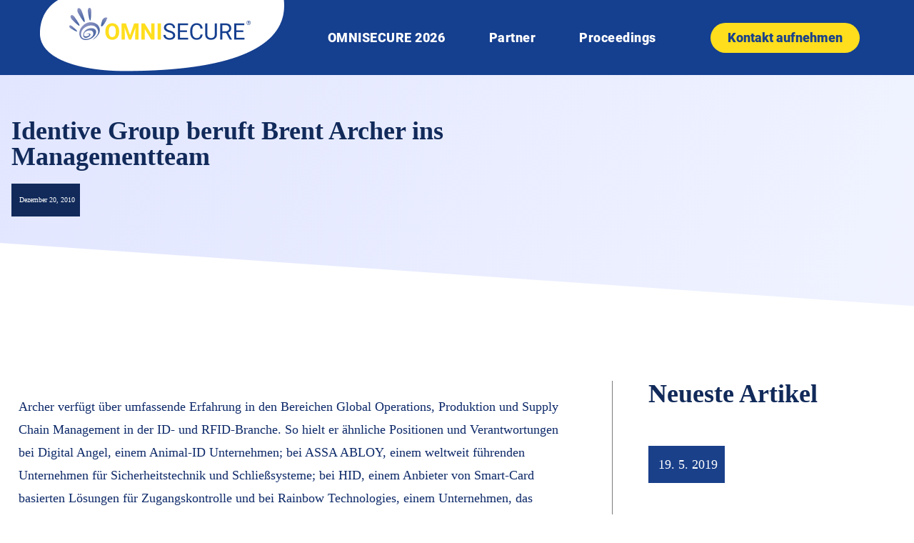

--- FILE ---
content_type: text/html; charset=UTF-8
request_url: https://omnisecure.berlin/identive-group-beruft-brent-archer-ins-managementteam/
body_size: 20392
content:
<!DOCTYPE html>
<html lang="de-DE">
<head>
	<meta charset="UTF-8">
	<meta name="viewport" content="width=device-width, initial-scale=1.0, viewport-fit=cover" />		<title>Identive Group beruft Brent Archer ins Managementteam | OMNISECURE 2026</title>
	<style>img:is([sizes="auto" i], [sizes^="auto," i]) { contain-intrinsic-size: 3000px 1500px }</style>
	<link rel="alternate" hreflang="de" href="https://omnisecure.berlin/identive-group-beruft-brent-archer-ins-managementteam/" />
<meta name="dc.title" content="Identive Group beruft Brent Archer ins Managementteam | OMNISECURE 2026">
<meta name="dc.description" content="Die Identive Group, ein Anbieter von Produkten, Diensten und Lösungen in den Bereichen Sicherheit, Identifikation und RFID-Technologien hat die Ernennung von Brent Archer zum Vice President Group Operations &amp; Supply Chain bekannt gegeben. In dieser neu geschaffenen Position soll Brent Archer weltweit die operativen Tätigkeiten und Supply-Chain-Aktivitäten der verschiedenen Geschäftsbereiche&hellip;">
<meta name="dc.relation" content="https://omnisecure.berlin/identive-group-beruft-brent-archer-ins-managementteam/">
<meta name="dc.source" content="https://omnisecure.berlin/">
<meta name="dc.language" content="de_DE">
<meta name="description" content="Die Identive Group, ein Anbieter von Produkten, Diensten und Lösungen in den Bereichen Sicherheit, Identifikation und RFID-Technologien hat die Ernennung von Brent Archer zum Vice President Group Operations &amp; Supply Chain bekannt gegeben. In dieser neu geschaffenen Position soll Brent Archer weltweit die operativen Tätigkeiten und Supply-Chain-Aktivitäten der verschiedenen Geschäftsbereiche&hellip;">
<meta name="robots" content="index, follow, max-snippet:-1, max-image-preview:large, max-video-preview:-1">
<link rel="canonical" href="https://omnisecure.berlin/identive-group-beruft-brent-archer-ins-managementteam/">
<meta property="og:url" content="https://omnisecure.berlin/identive-group-beruft-brent-archer-ins-managementteam/">
<meta property="og:site_name" content="OMNISECURE 2026">
<meta property="og:locale" content="de_DE">
<meta property="og:type" content="article">
<meta property="og:title" content="Identive Group beruft Brent Archer ins Managementteam | OMNISECURE 2026">
<meta property="og:description" content="Die Identive Group, ein Anbieter von Produkten, Diensten und Lösungen in den Bereichen Sicherheit, Identifikation und RFID-Technologien hat die Ernennung von Brent Archer zum Vice President Group Operations &amp; Supply Chain bekannt gegeben. In dieser neu geschaffenen Position soll Brent Archer weltweit die operativen Tätigkeiten und Supply-Chain-Aktivitäten der verschiedenen Geschäftsbereiche&hellip;">
<meta property="og:image" content="https://omnisecure.berlin/wp-content/uploads/Gruppe-744.png">
<meta property="og:image:secure_url" content="https://omnisecure.berlin/wp-content/uploads/Gruppe-744.png">
<meta property="og:image:width" content="500">
<meta property="og:image:height" content="500">
<meta name="twitter:card" content="summary_large_image">
<meta name="twitter:title" content="Identive Group beruft Brent Archer ins Managementteam | OMNISECURE 2026">
<meta name="twitter:description" content="Die Identive Group, ein Anbieter von Produkten, Diensten und Lösungen in den Bereichen Sicherheit, Identifikation und RFID-Technologien hat die Ernennung von Brent Archer zum Vice President Group Operations &amp; Supply Chain bekannt gegeben. In dieser neu geschaffenen Position soll Brent Archer weltweit die operativen Tätigkeiten und Supply-Chain-Aktivitäten der verschiedenen Geschäftsbereiche&hellip;">
<meta name="twitter:image" content="https://omnisecure.berlin/wp-content/uploads/Blockchain.png">

<link rel="alternate" type="application/rss+xml" title="OMNISECURE 2026 &raquo; Feed" href="https://omnisecure.berlin/feed/" />
<link rel="alternate" type="application/rss+xml" title="OMNISECURE 2026 &raquo; Kommentar-Feed" href="https://omnisecure.berlin/comments/feed/" />
<link rel="alternate" type="application/rss+xml" title="OMNISECURE 2026 &raquo; Identive Group beruft Brent Archer ins Managementteam Kommentar-Feed" href="https://omnisecure.berlin/identive-group-beruft-brent-archer-ins-managementteam/feed/" />
<style id='wp-emoji-styles-inline-css' type='text/css'>

	img.wp-smiley, img.emoji {
		display: inline !important;
		border: none !important;
		box-shadow: none !important;
		height: 1em !important;
		width: 1em !important;
		margin: 0 0.07em !important;
		vertical-align: -0.1em !important;
		background: none !important;
		padding: 0 !important;
	}
</style>
<link rel='stylesheet' id='wp-block-library-css' href='https://omnisecure.berlin/wp-includes/css/dist/block-library/style.min.css?ver=6.8.3' type='text/css' media='all' />
<style id='classic-theme-styles-inline-css' type='text/css'>
/*! This file is auto-generated */
.wp-block-button__link{color:#fff;background-color:#32373c;border-radius:9999px;box-shadow:none;text-decoration:none;padding:calc(.667em + 2px) calc(1.333em + 2px);font-size:1.125em}.wp-block-file__button{background:#32373c;color:#fff;text-decoration:none}
</style>
<style id='wpseopress-local-business-style-inline-css' type='text/css'>
span.wp-block-wpseopress-local-business-field{margin-right:8px}

</style>
<style id='filebird-block-filebird-gallery-style-inline-css' type='text/css'>
ul.filebird-block-filebird-gallery{margin:auto!important;padding:0!important;width:100%}ul.filebird-block-filebird-gallery.layout-grid{display:grid;grid-gap:20px;align-items:stretch;grid-template-columns:repeat(var(--columns),1fr);justify-items:stretch}ul.filebird-block-filebird-gallery.layout-grid li img{border:1px solid #ccc;box-shadow:2px 2px 6px 0 rgba(0,0,0,.3);height:100%;max-width:100%;-o-object-fit:cover;object-fit:cover;width:100%}ul.filebird-block-filebird-gallery.layout-masonry{-moz-column-count:var(--columns);-moz-column-gap:var(--space);column-gap:var(--space);-moz-column-width:var(--min-width);columns:var(--min-width) var(--columns);display:block;overflow:auto}ul.filebird-block-filebird-gallery.layout-masonry li{margin-bottom:var(--space)}ul.filebird-block-filebird-gallery li{list-style:none}ul.filebird-block-filebird-gallery li figure{height:100%;margin:0;padding:0;position:relative;width:100%}ul.filebird-block-filebird-gallery li figure figcaption{background:linear-gradient(0deg,rgba(0,0,0,.7),rgba(0,0,0,.3) 70%,transparent);bottom:0;box-sizing:border-box;color:#fff;font-size:.8em;margin:0;max-height:100%;overflow:auto;padding:3em .77em .7em;position:absolute;text-align:center;width:100%;z-index:2}ul.filebird-block-filebird-gallery li figure figcaption a{color:inherit}

</style>
<style id='global-styles-inline-css' type='text/css'>
:root{--wp--preset--aspect-ratio--square: 1;--wp--preset--aspect-ratio--4-3: 4/3;--wp--preset--aspect-ratio--3-4: 3/4;--wp--preset--aspect-ratio--3-2: 3/2;--wp--preset--aspect-ratio--2-3: 2/3;--wp--preset--aspect-ratio--16-9: 16/9;--wp--preset--aspect-ratio--9-16: 9/16;--wp--preset--color--black: #000000;--wp--preset--color--cyan-bluish-gray: #abb8c3;--wp--preset--color--white: #ffffff;--wp--preset--color--pale-pink: #f78da7;--wp--preset--color--vivid-red: #cf2e2e;--wp--preset--color--luminous-vivid-orange: #ff6900;--wp--preset--color--luminous-vivid-amber: #fcb900;--wp--preset--color--light-green-cyan: #7bdcb5;--wp--preset--color--vivid-green-cyan: #00d084;--wp--preset--color--pale-cyan-blue: #8ed1fc;--wp--preset--color--vivid-cyan-blue: #0693e3;--wp--preset--color--vivid-purple: #9b51e0;--wp--preset--gradient--vivid-cyan-blue-to-vivid-purple: linear-gradient(135deg,rgba(6,147,227,1) 0%,rgb(155,81,224) 100%);--wp--preset--gradient--light-green-cyan-to-vivid-green-cyan: linear-gradient(135deg,rgb(122,220,180) 0%,rgb(0,208,130) 100%);--wp--preset--gradient--luminous-vivid-amber-to-luminous-vivid-orange: linear-gradient(135deg,rgba(252,185,0,1) 0%,rgba(255,105,0,1) 100%);--wp--preset--gradient--luminous-vivid-orange-to-vivid-red: linear-gradient(135deg,rgba(255,105,0,1) 0%,rgb(207,46,46) 100%);--wp--preset--gradient--very-light-gray-to-cyan-bluish-gray: linear-gradient(135deg,rgb(238,238,238) 0%,rgb(169,184,195) 100%);--wp--preset--gradient--cool-to-warm-spectrum: linear-gradient(135deg,rgb(74,234,220) 0%,rgb(151,120,209) 20%,rgb(207,42,186) 40%,rgb(238,44,130) 60%,rgb(251,105,98) 80%,rgb(254,248,76) 100%);--wp--preset--gradient--blush-light-purple: linear-gradient(135deg,rgb(255,206,236) 0%,rgb(152,150,240) 100%);--wp--preset--gradient--blush-bordeaux: linear-gradient(135deg,rgb(254,205,165) 0%,rgb(254,45,45) 50%,rgb(107,0,62) 100%);--wp--preset--gradient--luminous-dusk: linear-gradient(135deg,rgb(255,203,112) 0%,rgb(199,81,192) 50%,rgb(65,88,208) 100%);--wp--preset--gradient--pale-ocean: linear-gradient(135deg,rgb(255,245,203) 0%,rgb(182,227,212) 50%,rgb(51,167,181) 100%);--wp--preset--gradient--electric-grass: linear-gradient(135deg,rgb(202,248,128) 0%,rgb(113,206,126) 100%);--wp--preset--gradient--midnight: linear-gradient(135deg,rgb(2,3,129) 0%,rgb(40,116,252) 100%);--wp--preset--font-size--small: 13px;--wp--preset--font-size--medium: 20px;--wp--preset--font-size--large: 36px;--wp--preset--font-size--x-large: 42px;--wp--preset--spacing--20: 0.44rem;--wp--preset--spacing--30: 0.67rem;--wp--preset--spacing--40: 1rem;--wp--preset--spacing--50: 1.5rem;--wp--preset--spacing--60: 2.25rem;--wp--preset--spacing--70: 3.38rem;--wp--preset--spacing--80: 5.06rem;--wp--preset--shadow--natural: 6px 6px 9px rgba(0, 0, 0, 0.2);--wp--preset--shadow--deep: 12px 12px 50px rgba(0, 0, 0, 0.4);--wp--preset--shadow--sharp: 6px 6px 0px rgba(0, 0, 0, 0.2);--wp--preset--shadow--outlined: 6px 6px 0px -3px rgba(255, 255, 255, 1), 6px 6px rgba(0, 0, 0, 1);--wp--preset--shadow--crisp: 6px 6px 0px rgba(0, 0, 0, 1);}:where(.is-layout-flex){gap: 0.5em;}:where(.is-layout-grid){gap: 0.5em;}body .is-layout-flex{display: flex;}.is-layout-flex{flex-wrap: wrap;align-items: center;}.is-layout-flex > :is(*, div){margin: 0;}body .is-layout-grid{display: grid;}.is-layout-grid > :is(*, div){margin: 0;}:where(.wp-block-columns.is-layout-flex){gap: 2em;}:where(.wp-block-columns.is-layout-grid){gap: 2em;}:where(.wp-block-post-template.is-layout-flex){gap: 1.25em;}:where(.wp-block-post-template.is-layout-grid){gap: 1.25em;}.has-black-color{color: var(--wp--preset--color--black) !important;}.has-cyan-bluish-gray-color{color: var(--wp--preset--color--cyan-bluish-gray) !important;}.has-white-color{color: var(--wp--preset--color--white) !important;}.has-pale-pink-color{color: var(--wp--preset--color--pale-pink) !important;}.has-vivid-red-color{color: var(--wp--preset--color--vivid-red) !important;}.has-luminous-vivid-orange-color{color: var(--wp--preset--color--luminous-vivid-orange) !important;}.has-luminous-vivid-amber-color{color: var(--wp--preset--color--luminous-vivid-amber) !important;}.has-light-green-cyan-color{color: var(--wp--preset--color--light-green-cyan) !important;}.has-vivid-green-cyan-color{color: var(--wp--preset--color--vivid-green-cyan) !important;}.has-pale-cyan-blue-color{color: var(--wp--preset--color--pale-cyan-blue) !important;}.has-vivid-cyan-blue-color{color: var(--wp--preset--color--vivid-cyan-blue) !important;}.has-vivid-purple-color{color: var(--wp--preset--color--vivid-purple) !important;}.has-black-background-color{background-color: var(--wp--preset--color--black) !important;}.has-cyan-bluish-gray-background-color{background-color: var(--wp--preset--color--cyan-bluish-gray) !important;}.has-white-background-color{background-color: var(--wp--preset--color--white) !important;}.has-pale-pink-background-color{background-color: var(--wp--preset--color--pale-pink) !important;}.has-vivid-red-background-color{background-color: var(--wp--preset--color--vivid-red) !important;}.has-luminous-vivid-orange-background-color{background-color: var(--wp--preset--color--luminous-vivid-orange) !important;}.has-luminous-vivid-amber-background-color{background-color: var(--wp--preset--color--luminous-vivid-amber) !important;}.has-light-green-cyan-background-color{background-color: var(--wp--preset--color--light-green-cyan) !important;}.has-vivid-green-cyan-background-color{background-color: var(--wp--preset--color--vivid-green-cyan) !important;}.has-pale-cyan-blue-background-color{background-color: var(--wp--preset--color--pale-cyan-blue) !important;}.has-vivid-cyan-blue-background-color{background-color: var(--wp--preset--color--vivid-cyan-blue) !important;}.has-vivid-purple-background-color{background-color: var(--wp--preset--color--vivid-purple) !important;}.has-black-border-color{border-color: var(--wp--preset--color--black) !important;}.has-cyan-bluish-gray-border-color{border-color: var(--wp--preset--color--cyan-bluish-gray) !important;}.has-white-border-color{border-color: var(--wp--preset--color--white) !important;}.has-pale-pink-border-color{border-color: var(--wp--preset--color--pale-pink) !important;}.has-vivid-red-border-color{border-color: var(--wp--preset--color--vivid-red) !important;}.has-luminous-vivid-orange-border-color{border-color: var(--wp--preset--color--luminous-vivid-orange) !important;}.has-luminous-vivid-amber-border-color{border-color: var(--wp--preset--color--luminous-vivid-amber) !important;}.has-light-green-cyan-border-color{border-color: var(--wp--preset--color--light-green-cyan) !important;}.has-vivid-green-cyan-border-color{border-color: var(--wp--preset--color--vivid-green-cyan) !important;}.has-pale-cyan-blue-border-color{border-color: var(--wp--preset--color--pale-cyan-blue) !important;}.has-vivid-cyan-blue-border-color{border-color: var(--wp--preset--color--vivid-cyan-blue) !important;}.has-vivid-purple-border-color{border-color: var(--wp--preset--color--vivid-purple) !important;}.has-vivid-cyan-blue-to-vivid-purple-gradient-background{background: var(--wp--preset--gradient--vivid-cyan-blue-to-vivid-purple) !important;}.has-light-green-cyan-to-vivid-green-cyan-gradient-background{background: var(--wp--preset--gradient--light-green-cyan-to-vivid-green-cyan) !important;}.has-luminous-vivid-amber-to-luminous-vivid-orange-gradient-background{background: var(--wp--preset--gradient--luminous-vivid-amber-to-luminous-vivid-orange) !important;}.has-luminous-vivid-orange-to-vivid-red-gradient-background{background: var(--wp--preset--gradient--luminous-vivid-orange-to-vivid-red) !important;}.has-very-light-gray-to-cyan-bluish-gray-gradient-background{background: var(--wp--preset--gradient--very-light-gray-to-cyan-bluish-gray) !important;}.has-cool-to-warm-spectrum-gradient-background{background: var(--wp--preset--gradient--cool-to-warm-spectrum) !important;}.has-blush-light-purple-gradient-background{background: var(--wp--preset--gradient--blush-light-purple) !important;}.has-blush-bordeaux-gradient-background{background: var(--wp--preset--gradient--blush-bordeaux) !important;}.has-luminous-dusk-gradient-background{background: var(--wp--preset--gradient--luminous-dusk) !important;}.has-pale-ocean-gradient-background{background: var(--wp--preset--gradient--pale-ocean) !important;}.has-electric-grass-gradient-background{background: var(--wp--preset--gradient--electric-grass) !important;}.has-midnight-gradient-background{background: var(--wp--preset--gradient--midnight) !important;}.has-small-font-size{font-size: var(--wp--preset--font-size--small) !important;}.has-medium-font-size{font-size: var(--wp--preset--font-size--medium) !important;}.has-large-font-size{font-size: var(--wp--preset--font-size--large) !important;}.has-x-large-font-size{font-size: var(--wp--preset--font-size--x-large) !important;}
:where(.wp-block-post-template.is-layout-flex){gap: 1.25em;}:where(.wp-block-post-template.is-layout-grid){gap: 1.25em;}
:where(.wp-block-columns.is-layout-flex){gap: 2em;}:where(.wp-block-columns.is-layout-grid){gap: 2em;}
:root :where(.wp-block-pullquote){font-size: 1.5em;line-height: 1.6;}
</style>
<link rel='stylesheet' id='ppress-frontend-css' href='https://omnisecure.berlin/wp-content/plugins/wp-user-avatar/assets/css/frontend.min.css?ver=4.16.5' type='text/css' media='all' />
<link rel='stylesheet' id='ppress-flatpickr-css' href='https://omnisecure.berlin/wp-content/plugins/wp-user-avatar/assets/flatpickr/flatpickr.min.css?ver=4.16.5' type='text/css' media='all' />
<link rel='stylesheet' id='ppress-select2-css' href='https://omnisecure.berlin/wp-content/plugins/wp-user-avatar/assets/select2/select2.min.css?ver=6.8.3' type='text/css' media='all' />
<link rel='stylesheet' id='elementor-frontend-css' href='https://omnisecure.berlin/wp-content/plugins/elementor/assets/css/frontend.min.css?ver=3.31.4' type='text/css' media='all' />
<link rel='stylesheet' id='widget-image-css' href='https://omnisecure.berlin/wp-content/plugins/elementor/assets/css/widget-image.min.css?ver=3.31.4' type='text/css' media='all' />
<link rel='stylesheet' id='widget-nav-menu-css' href='https://omnisecure.berlin/wp-content/plugins/elementor-pro/assets/css/widget-nav-menu.min.css?ver=3.31.3' type='text/css' media='all' />
<link rel='stylesheet' id='e-sticky-css' href='https://omnisecure.berlin/wp-content/plugins/elementor-pro/assets/css/modules/sticky.min.css?ver=3.31.3' type='text/css' media='all' />
<link rel='stylesheet' id='widget-divider-css' href='https://omnisecure.berlin/wp-content/plugins/elementor/assets/css/widget-divider.min.css?ver=3.31.4' type='text/css' media='all' />
<link rel='stylesheet' id='widget-heading-css' href='https://omnisecure.berlin/wp-content/plugins/elementor/assets/css/widget-heading.min.css?ver=3.31.4' type='text/css' media='all' />
<link rel='stylesheet' id='widget-post-info-css' href='https://omnisecure.berlin/wp-content/plugins/elementor-pro/assets/css/widget-post-info.min.css?ver=3.31.3' type='text/css' media='all' />
<link rel='stylesheet' id='widget-icon-list-css' href='https://omnisecure.berlin/wp-content/plugins/elementor/assets/css/widget-icon-list.min.css?ver=3.31.4' type='text/css' media='all' />
<link rel='stylesheet' id='elementor-icons-shared-0-css' href='https://omnisecure.berlin/wp-content/plugins/elementor/assets/lib/font-awesome/css/fontawesome.min.css?ver=5.15.3' type='text/css' media='all' />
<link rel='stylesheet' id='elementor-icons-fa-regular-css' href='https://omnisecure.berlin/wp-content/plugins/elementor/assets/lib/font-awesome/css/regular.min.css?ver=5.15.3' type='text/css' media='all' />
<link rel='stylesheet' id='elementor-icons-fa-solid-css' href='https://omnisecure.berlin/wp-content/plugins/elementor/assets/lib/font-awesome/css/solid.min.css?ver=5.15.3' type='text/css' media='all' />
<link rel='stylesheet' id='e-shapes-css' href='https://omnisecure.berlin/wp-content/plugins/elementor/assets/css/conditionals/shapes.min.css?ver=3.31.4' type='text/css' media='all' />
<link rel='stylesheet' id='widget-posts-css' href='https://omnisecure.berlin/wp-content/plugins/elementor-pro/assets/css/widget-posts.min.css?ver=3.31.3' type='text/css' media='all' />
<link rel='stylesheet' id='elementor-icons-css' href='https://omnisecure.berlin/wp-content/plugins/elementor/assets/lib/eicons/css/elementor-icons.min.css?ver=5.43.0' type='text/css' media='all' />
<link rel='stylesheet' id='elementor-post-11022-css' href='https://omnisecure.berlin/wp-content/uploads/elementor/css/post-11022.css?ver=1764983351' type='text/css' media='all' />
<link rel='stylesheet' id='font-awesome-5-all-css' href='https://omnisecure.berlin/wp-content/plugins/elementor/assets/lib/font-awesome/css/all.min.css?ver=3.31.4' type='text/css' media='all' />
<link rel='stylesheet' id='font-awesome-4-shim-css' href='https://omnisecure.berlin/wp-content/plugins/elementor/assets/lib/font-awesome/css/v4-shims.min.css?ver=3.31.4' type='text/css' media='all' />
<link rel='stylesheet' id='elementor-post-24284-css' href='https://omnisecure.berlin/wp-content/uploads/elementor/css/post-24284.css?ver=1764983351' type='text/css' media='all' />
<link rel='stylesheet' id='elementor-post-24286-css' href='https://omnisecure.berlin/wp-content/uploads/elementor/css/post-24286.css?ver=1764983351' type='text/css' media='all' />
<link rel='stylesheet' id='elementor-post-7385-css' href='https://omnisecure.berlin/wp-content/uploads/elementor/css/post-7385.css?ver=1764983366' type='text/css' media='all' />
<link rel='stylesheet' id='borlabs-cookie-css' href='https://omnisecure.berlin/wp-content/cache/borlabs-cookie/borlabs-cookie_1_de.css?ver=2.3.3-20' type='text/css' media='all' />
<link rel='stylesheet' id='tk-child-style-css' href='https://omnisecure.berlin/wp-content/themes/tkt/css/tk.css?ver=1757407287' type='text/css' media='all' />
<link rel='stylesheet' id='tk-roboto-css' href='https://omnisecure.berlin/wp-content/themes/tkt/assets/fonts/roboto-v20-latin/css/roboto.css?ver=6.8.3' type='text/css' media='all' />
<link rel='stylesheet' id='tk-karla-css' href='https://omnisecure.berlin/wp-content/themes/tkt/assets/fonts/karla-v23-latin/css/karla.css?ver=6.8.3' type='text/css' media='all' />
<link rel='stylesheet' id='tk-jquery-ui-style-css' href='https://omnisecure.berlin/wp-content/themes/tkt/css/jquery-ui/jquery-ui.min.css?ver=6.8.3' type='text/css' media='all' />
<link rel='stylesheet' id='tkSlickStyle-css' href='https://omnisecure.berlin/wp-content/plugins/tkt-plugin/slick/slick.css?ver=6.8.3' type='text/css' media='all' />
<link rel='stylesheet' id='tkSlickThemeStyle-css' href='https://omnisecure.berlin/wp-content/plugins/tkt-plugin/slick/slick-theme.css?ver=6.8.3' type='text/css' media='all' />
<link rel='stylesheet' id='ecs-styles-css' href='https://omnisecure.berlin/wp-content/plugins/ele-custom-skin/assets/css/ecs-style.css?ver=3.1.9' type='text/css' media='all' />
<link rel='stylesheet' id='elementor-post-7540-css' href='https://omnisecure.berlin/wp-content/uploads/elementor/css/post-7540.css?ver=1676384637' type='text/css' media='all' />
<link rel='stylesheet' id='elementor-post-7709-css' href='https://omnisecure.berlin/wp-content/uploads/elementor/css/post-7709.css?ver=1643200699' type='text/css' media='all' />
<style id='rocket-lazyload-inline-css' type='text/css'>
.rll-youtube-player{position:relative;padding-bottom:56.23%;height:0;overflow:hidden;max-width:100%;}.rll-youtube-player:focus-within{outline: 2px solid currentColor;outline-offset: 5px;}.rll-youtube-player iframe{position:absolute;top:0;left:0;width:100%;height:100%;z-index:100;background:0 0}.rll-youtube-player img{bottom:0;display:block;left:0;margin:auto;max-width:100%;width:100%;position:absolute;right:0;top:0;border:none;height:auto;-webkit-transition:.4s all;-moz-transition:.4s all;transition:.4s all}.rll-youtube-player img:hover{-webkit-filter:brightness(75%)}.rll-youtube-player .play{height:100%;width:100%;left:0;top:0;position:absolute;background:url(https://omnisecure.berlin/wp-content/plugins/wp-rocket/assets/img/youtube.png) no-repeat center;background-color: transparent !important;cursor:pointer;border:none;}
</style>
<script type="text/javascript" id="jquery-core-js-extra">
/* <![CDATA[ */
var pp = {"ajax_url":"https:\/\/omnisecure.berlin\/wp-admin\/admin-ajax.php"};
/* ]]> */
</script>
<script type="text/javascript" src="https://omnisecure.berlin/wp-includes/js/jquery/jquery.min.js?ver=3.7.1" id="jquery-core-js"></script>
<script type="text/javascript" src="https://omnisecure.berlin/wp-includes/js/jquery/jquery-migrate.min.js?ver=3.4.1" id="jquery-migrate-js"></script>
<script type="text/javascript" src="https://omnisecure.berlin/wp-content/plugins/wp-user-avatar/assets/flatpickr/flatpickr.min.js?ver=4.16.5" id="ppress-flatpickr-js"></script>
<script type="text/javascript" src="https://omnisecure.berlin/wp-content/plugins/wp-user-avatar/assets/select2/select2.min.js?ver=4.16.5" id="ppress-select2-js"></script>
<script type="text/javascript" src="https://omnisecure.berlin/wp-content/plugins/elementor/assets/lib/font-awesome/js/v4-shims.min.js?ver=3.31.4" id="font-awesome-4-shim-js"></script>
<script type="text/javascript" src="https://omnisecure.berlin/wp-content/plugins/tkt-plugin/utils/js/preventEnterSubmit.js?ver=6.8.3" id="tk-prevent-enter-submit-js"></script>
<script type="text/javascript" src="https://omnisecure.berlin/wp-content/themes/tkt/js/jquery-ui/jquery-ui.min.js?ver=6.8.3" id="tk-jquery-ui-js"></script>
<script type="text/javascript" src="https://omnisecure.berlin/wp-content/themes/tkt/js/jspdf.js?ver=6.8.3" id="jspdf-js"></script>
<script type="text/javascript" src="https://omnisecure.berlin/wp-content/plugins/tkt-plugin/slick/slick.min.js?ver=6.8.3" id="tkSlickScript-js"></script>
<script type="text/javascript" id="tk-child-script-js-extra">
/* <![CDATA[ */
var tkAjax = {"ajax_url":"https:\/\/omnisecure.berlin\/wp-admin\/admin-ajax.php"};
/* ]]> */
</script>
<script type="text/javascript" src="https://omnisecure.berlin/wp-content/themes/tkt/js/tk.js?ver=1761835864" id="tk-child-script-js"></script>
<script type="text/javascript" src="https://omnisecure.berlin/wp-content/plugins/tkt-plugin/tracking-opt-out/trackingOptOut.js?ver=6.8.3" id="tk-tracking-opt-out-js"></script>
<script type="text/javascript" id="ecs_ajax_load-js-extra">
/* <![CDATA[ */
var ecs_ajax_params = {"ajaxurl":"https:\/\/omnisecure.berlin\/wp-admin\/admin-ajax.php","posts":"{\"page\":0,\"error\":\"\",\"m\":\"\",\"p\":455,\"post_parent\":\"\",\"subpost\":\"\",\"subpost_id\":\"\",\"attachment\":\"\",\"attachment_id\":0,\"pagename\":\"\",\"page_id\":\"\",\"second\":\"\",\"minute\":\"\",\"hour\":\"\",\"day\":0,\"monthnum\":0,\"year\":0,\"w\":0,\"category_name\":\"\",\"tag\":\"\",\"cat\":\"\",\"tag_id\":\"\",\"author\":\"\",\"author_name\":\"\",\"feed\":\"\",\"tb\":\"\",\"paged\":0,\"meta_key\":\"\",\"meta_value\":\"\",\"preview\":\"\",\"s\":\"\",\"sentence\":\"\",\"title\":\"\",\"fields\":\"all\",\"menu_order\":\"\",\"embed\":\"\",\"category__in\":[],\"category__not_in\":[],\"category__and\":[],\"post__in\":[],\"post__not_in\":[],\"post_name__in\":[],\"tag__in\":[],\"tag__not_in\":[],\"tag__and\":[],\"tag_slug__in\":[],\"tag_slug__and\":[],\"post_parent__in\":[],\"post_parent__not_in\":[],\"author__in\":[],\"author__not_in\":[],\"search_columns\":[],\"name\":\"identive-group-beruft-brent-archer-ins-managementteam\",\"post_type\":[\"page\",\"post\"],\"ignore_sticky_posts\":false,\"suppress_filters\":false,\"cache_results\":true,\"update_post_term_cache\":true,\"update_menu_item_cache\":false,\"lazy_load_term_meta\":true,\"update_post_meta_cache\":true,\"posts_per_page\":10,\"nopaging\":false,\"comments_per_page\":\"50\",\"no_found_rows\":false,\"order\":\"DESC\"}"};
/* ]]> */
</script>
<script type="text/javascript" src="https://omnisecure.berlin/wp-content/plugins/ele-custom-skin/assets/js/ecs_ajax_pagination.js?ver=3.1.9" id="ecs_ajax_load-js"></script>
<script type="text/javascript" src="https://omnisecure.berlin/wp-content/plugins/ele-custom-skin/assets/js/ecs.js?ver=3.1.9" id="ecs-script-js"></script>
<link rel="https://api.w.org/" href="https://omnisecure.berlin/wp-json/" /><link rel="alternate" title="JSON" type="application/json" href="https://omnisecure.berlin/wp-json/wp/v2/posts/455" /><link rel="EditURI" type="application/rsd+xml" title="RSD" href="https://omnisecure.berlin/xmlrpc.php?rsd" />
<meta name="generator" content="WordPress 6.8.3" />
<link rel='shortlink' href='https://omnisecure.berlin/?p=455' />
<link rel="alternate" title="oEmbed (JSON)" type="application/json+oembed" href="https://omnisecure.berlin/wp-json/oembed/1.0/embed?url=https%3A%2F%2Fomnisecure.berlin%2Fidentive-group-beruft-brent-archer-ins-managementteam%2F" />
<link rel="alternate" title="oEmbed (XML)" type="text/xml+oembed" href="https://omnisecure.berlin/wp-json/oembed/1.0/embed?url=https%3A%2F%2Fomnisecure.berlin%2Fidentive-group-beruft-brent-archer-ins-managementteam%2F&#038;format=xml" />
<meta name="generator" content="WPML ver:4.3.5 stt:1,3;" />
<meta name="generator" content="Elementor 3.31.4; features: additional_custom_breakpoints, e_element_cache; settings: css_print_method-external, google_font-enabled, font_display-auto">
<style type="text/css">.recentcomments a{display:inline !important;padding:0 !important;margin:0 !important;}</style>			<style>
				.e-con.e-parent:nth-of-type(n+4):not(.e-lazyloaded):not(.e-no-lazyload),
				.e-con.e-parent:nth-of-type(n+4):not(.e-lazyloaded):not(.e-no-lazyload) * {
					background-image: none !important;
				}
				@media screen and (max-height: 1024px) {
					.e-con.e-parent:nth-of-type(n+3):not(.e-lazyloaded):not(.e-no-lazyload),
					.e-con.e-parent:nth-of-type(n+3):not(.e-lazyloaded):not(.e-no-lazyload) * {
						background-image: none !important;
					}
				}
				@media screen and (max-height: 640px) {
					.e-con.e-parent:nth-of-type(n+2):not(.e-lazyloaded):not(.e-no-lazyload),
					.e-con.e-parent:nth-of-type(n+2):not(.e-lazyloaded):not(.e-no-lazyload) * {
						background-image: none !important;
					}
				}
			</style>
			<style>.breadcrumb {list-style:none;margin:0;padding-inline-start:0;}.breadcrumb li {margin:0;display:inline-block;position:relative;}.breadcrumb li::after{content:' > ';margin-left:5px;margin-right:5px;}.breadcrumb li:last-child::after{display:none}</style><link rel="icon" href="https://omnisecure.berlin/wp-content/uploads/Gruppe-744-150x150.png" sizes="32x32" />
<link rel="icon" href="https://omnisecure.berlin/wp-content/uploads/Gruppe-744-300x300.png" sizes="192x192" />
<link rel="apple-touch-icon" href="https://omnisecure.berlin/wp-content/uploads/Gruppe-744-300x300.png" />
<meta name="msapplication-TileImage" content="https://omnisecure.berlin/wp-content/uploads/Gruppe-744-300x300.png" />
		<style type="text/css" id="wp-custom-css">
			
em  {
	font-weight: inherit !important;
	font-family: arial;
}

.mailpoet-manage-subscription *{

	margin: 10px 5px;
}

.tk-text-center {
	text-align: center !important;
}

.tk-agenda-search {
	margin-bottom: 25px;
}		</style>
		<noscript><style id="rocket-lazyload-nojs-css">.rll-youtube-player, [data-lazy-src]{display:none !important;}</style></noscript><meta name="generator" content="WP Rocket 3.18" data-wpr-features="wpr_lazyload_images wpr_lazyload_iframes wpr_desktop" /></head>
<body class="wp-singular post-template-default single single-post postid-455 single-format-standard wp-custom-logo wp-theme-tkt elementor-default elementor-template-full-width elementor-kit-11022 elementor-page-7385">
		<header data-elementor-type="header" data-elementor-id="24284" class="elementor elementor-24284 elementor-location-header" data-elementor-post-type="elementor_library">
					<header class="elementor-section elementor-top-section elementor-element elementor-element-3974d520 elementor-section-content-middle elementor-section-boxed elementor-section-height-default elementor-section-height-default" data-id="3974d520" data-element_type="section" data-settings="{&quot;background_background&quot;:&quot;classic&quot;,&quot;sticky&quot;:&quot;top&quot;,&quot;sticky_on&quot;:[&quot;desktop&quot;,&quot;tablet&quot;,&quot;mobile&quot;],&quot;sticky_offset&quot;:0,&quot;sticky_effects_offset&quot;:0,&quot;sticky_anchor_link_offset&quot;:0}">
						<div class="elementor-container elementor-column-gap-no">
					<div class="elementor-column elementor-col-33 elementor-top-column elementor-element elementor-element-5a0a16fd" data-id="5a0a16fd" data-element_type="column" data-settings="{&quot;background_background&quot;:&quot;classic&quot;}">
			<div class="elementor-widget-wrap elementor-element-populated">
						<div class="elementor-element elementor-element-64d8f47d elementor-widget elementor-widget-image" data-id="64d8f47d" data-element_type="widget" data-widget_type="image.default">
				<div class="elementor-widget-container">
																<a href="https://omnisecure.berlin/">
							<img width="343" height="105" src="data:image/svg+xml,%3Csvg%20xmlns='http://www.w3.org/2000/svg'%20viewBox='0%200%20343%20105'%3E%3C/svg%3E" class="attachment-large size-large wp-image-24288" alt="" data-lazy-srcset="https://omnisecure.berlin/wp-content/uploads/OS_logo_header.png 343w, https://omnisecure.berlin/wp-content/uploads/OS_logo_header-300x92.png 300w" data-lazy-sizes="(max-width: 343px) 100vw, 343px" data-lazy-src="https://omnisecure.berlin/wp-content/uploads/OS_logo_header.png" /><noscript><img width="343" height="105" src="https://omnisecure.berlin/wp-content/uploads/OS_logo_header.png" class="attachment-large size-large wp-image-24288" alt="" srcset="https://omnisecure.berlin/wp-content/uploads/OS_logo_header.png 343w, https://omnisecure.berlin/wp-content/uploads/OS_logo_header-300x92.png 300w" sizes="(max-width: 343px) 100vw, 343px" /></noscript>								</a>
															</div>
				</div>
					</div>
		</div>
				<div class="elementor-column elementor-col-33 elementor-top-column elementor-element elementor-element-5c2c9cf0" data-id="5c2c9cf0" data-element_type="column">
			<div class="elementor-widget-wrap elementor-element-populated">
						<div class="elementor-element elementor-element-52e4d4d2 elementor-nav-menu--stretch elementor-nav-menu__align-justify tk-header-sub-menu elementor-nav-menu__text-align-center elementor-nav-menu--dropdown-tablet elementor-nav-menu--toggle elementor-nav-menu--burger elementor-widget elementor-widget-nav-menu" data-id="52e4d4d2" data-element_type="widget" data-settings="{&quot;full_width&quot;:&quot;stretch&quot;,&quot;submenu_icon&quot;:{&quot;value&quot;:&quot;&lt;i class=\&quot;\&quot;&gt;&lt;\/i&gt;&quot;,&quot;library&quot;:&quot;&quot;},&quot;layout&quot;:&quot;horizontal&quot;,&quot;toggle&quot;:&quot;burger&quot;}" data-widget_type="nav-menu.default">
				<div class="elementor-widget-container">
								<nav aria-label="Menü" class="elementor-nav-menu--main elementor-nav-menu__container elementor-nav-menu--layout-horizontal e--pointer-none">
				<ul id="menu-1-52e4d4d2" class="elementor-nav-menu"><li class="menu-item menu-item-type-custom menu-item-object-custom menu-item-has-children menu-item-25251"><a href="/#" class="elementor-item elementor-item-anchor">OMNISECURE 2026</a>
<ul class="sub-menu elementor-nav-menu--dropdown">
	<li class="menu-item menu-item-type-custom menu-item-object-custom menu-item-9174"><a href="/themen-2025/" class="elementor-sub-item">Der Kongress</a></li>
	<li class="menu-item menu-item-type-post_type menu-item-object-page menu-item-30462"><a href="https://omnisecure.berlin/anmeldung-2026/" class="elementor-sub-item">Anmeldung</a></li>
	<li class="menu-item menu-item-type-post_type menu-item-object-page menu-item-32084"><a href="https://omnisecure.berlin/agenda/" class="elementor-sub-item">Agenda</a></li>
	<li class="menu-item menu-item-type-post_type menu-item-object-page menu-item-30572"><a href="https://omnisecure.berlin/leistungen-2026/" class="elementor-sub-item">Leistungen</a></li>
	<li class="menu-item menu-item-type-custom menu-item-object-custom menu-item-9175"><a href="/kongressformate/" class="elementor-sub-item">Kongressformate</a></li>
	<li class="menu-item menu-item-type-custom menu-item-object-custom menu-item-9185"><a href="/tagungsort/" class="elementor-sub-item">Tagungsort</a></li>
</ul>
</li>
<li class="menu-item menu-item-type-post_type menu-item-object-page menu-item-has-children menu-item-26114"><a href="https://omnisecure.berlin/partner-2026-werden/" class="elementor-item">Partner</a>
<ul class="sub-menu elementor-nav-menu--dropdown">
	<li class="menu-item menu-item-type-post_type menu-item-object-page menu-item-32087"><a href="https://omnisecure.berlin/unsere-partner-2026/" class="elementor-sub-item">Unsere Partner 2026</a></li>
	<li class="menu-item menu-item-type-post_type menu-item-object-page menu-item-26079"><a href="https://omnisecure.berlin/partner-2026-werden/" class="elementor-sub-item">Partner 2026 werden</a></li>
</ul>
</li>
<li class="menu-item menu-item-type-post_type menu-item-object-page menu-item-26083"><a href="https://omnisecure.berlin/proceedings/" class="elementor-item">Proceedings</a></li>
</ul>			</nav>
					<div class="elementor-menu-toggle" role="button" tabindex="0" aria-label="Menü Umschalter" aria-expanded="false">
			<i aria-hidden="true" role="presentation" class="elementor-menu-toggle__icon--open eicon-menu-bar"></i><i aria-hidden="true" role="presentation" class="elementor-menu-toggle__icon--close eicon-close"></i>		</div>
					<nav class="elementor-nav-menu--dropdown elementor-nav-menu__container" aria-hidden="true">
				<ul id="menu-2-52e4d4d2" class="elementor-nav-menu"><li class="menu-item menu-item-type-custom menu-item-object-custom menu-item-has-children menu-item-25251"><a href="/#" class="elementor-item elementor-item-anchor" tabindex="-1">OMNISECURE 2026</a>
<ul class="sub-menu elementor-nav-menu--dropdown">
	<li class="menu-item menu-item-type-custom menu-item-object-custom menu-item-9174"><a href="/themen-2025/" class="elementor-sub-item" tabindex="-1">Der Kongress</a></li>
	<li class="menu-item menu-item-type-post_type menu-item-object-page menu-item-30462"><a href="https://omnisecure.berlin/anmeldung-2026/" class="elementor-sub-item" tabindex="-1">Anmeldung</a></li>
	<li class="menu-item menu-item-type-post_type menu-item-object-page menu-item-32084"><a href="https://omnisecure.berlin/agenda/" class="elementor-sub-item" tabindex="-1">Agenda</a></li>
	<li class="menu-item menu-item-type-post_type menu-item-object-page menu-item-30572"><a href="https://omnisecure.berlin/leistungen-2026/" class="elementor-sub-item" tabindex="-1">Leistungen</a></li>
	<li class="menu-item menu-item-type-custom menu-item-object-custom menu-item-9175"><a href="/kongressformate/" class="elementor-sub-item" tabindex="-1">Kongressformate</a></li>
	<li class="menu-item menu-item-type-custom menu-item-object-custom menu-item-9185"><a href="/tagungsort/" class="elementor-sub-item" tabindex="-1">Tagungsort</a></li>
</ul>
</li>
<li class="menu-item menu-item-type-post_type menu-item-object-page menu-item-has-children menu-item-26114"><a href="https://omnisecure.berlin/partner-2026-werden/" class="elementor-item" tabindex="-1">Partner</a>
<ul class="sub-menu elementor-nav-menu--dropdown">
	<li class="menu-item menu-item-type-post_type menu-item-object-page menu-item-32087"><a href="https://omnisecure.berlin/unsere-partner-2026/" class="elementor-sub-item" tabindex="-1">Unsere Partner 2026</a></li>
	<li class="menu-item menu-item-type-post_type menu-item-object-page menu-item-26079"><a href="https://omnisecure.berlin/partner-2026-werden/" class="elementor-sub-item" tabindex="-1">Partner 2026 werden</a></li>
</ul>
</li>
<li class="menu-item menu-item-type-post_type menu-item-object-page menu-item-26083"><a href="https://omnisecure.berlin/proceedings/" class="elementor-item" tabindex="-1">Proceedings</a></li>
</ul>			</nav>
						</div>
				</div>
					</div>
		</div>
				<div class="elementor-column elementor-col-33 elementor-top-column elementor-element elementor-element-6d83a0df elementor-hidden-mobile" data-id="6d83a0df" data-element_type="column" data-settings="{&quot;background_background&quot;:&quot;classic&quot;}">
			<div class="elementor-widget-wrap elementor-element-populated">
						<div class="elementor-element elementor-element-29c542cf elementor-tablet-align-right elementor-align-center elementor-mobile-align-right elementor-hidden-mobile elementor-widget elementor-widget-button" data-id="29c542cf" data-element_type="widget" data-widget_type="button.default">
				<div class="elementor-widget-container">
									<div class="elementor-button-wrapper">
					<a class="elementor-button elementor-button-link elementor-size-xs" href="/new-kontakt/">
						<span class="elementor-button-content-wrapper">
									<span class="elementor-button-text">Kontakt aufnehmen</span>
					</span>
					</a>
				</div>
								</div>
				</div>
					</div>
		</div>
					</div>
		</header>
				</header>
				<div data-elementor-type="single" data-elementor-id="7385" class="elementor elementor-7385 elementor-location-single post-455 post type-post status-publish format-standard hentry category-namen" data-elementor-post-type="elementor_library">
					<section class="elementor-section elementor-top-section elementor-element elementor-element-030bde8 elementor-section-height-min-height elementor-section-boxed elementor-section-height-default elementor-section-items-middle" data-id="030bde8" data-element_type="section" data-settings="{&quot;background_background&quot;:&quot;gradient&quot;,&quot;shape_divider_bottom&quot;:&quot;tilt&quot;}">
					<div class="elementor-shape elementor-shape-bottom" aria-hidden="true" data-negative="false">
			<svg xmlns="http://www.w3.org/2000/svg" viewBox="0 0 1000 100" preserveAspectRatio="none">
	<path class="elementor-shape-fill" d="M0,6V0h1000v100L0,6z"/>
</svg>		</div>
					<div class="elementor-container elementor-column-gap-default">
					<div class="elementor-column elementor-col-50 elementor-top-column elementor-element elementor-element-025ff76" data-id="025ff76" data-element_type="column">
			<div class="elementor-widget-wrap elementor-element-populated">
						<div class="elementor-element elementor-element-76170e1 elementor-hidden-desktop elementor-hidden-tablet elementor-hidden-mobile elementor-widget-divider--view-line elementor-widget elementor-widget-global elementor-global-7489 elementor-widget-divider" data-id="76170e1" data-element_type="widget" data-widget_type="divider.default">
				<div class="elementor-widget-container">
							<div class="elementor-divider">
			<span class="elementor-divider-separator">
						</span>
		</div>
						</div>
				</div>
				<div class="elementor-element elementor-element-c74952e tk-content elementor-widget elementor-widget-heading" data-id="c74952e" data-element_type="widget" data-widget_type="heading.default">
				<div class="elementor-widget-container">
					<h2 class="elementor-heading-title elementor-size-default">Identive Group beruft Brent Archer ins Managementteam</h2>				</div>
				</div>
				<div class="elementor-element elementor-element-d98fbcf elementor-widget__width-auto elementor-widget elementor-widget-post-info" data-id="d98fbcf" data-element_type="widget" data-widget_type="post-info.default">
				<div class="elementor-widget-container">
							<ul class="elementor-icon-list-items elementor-post-info">
								<li class="elementor-icon-list-item elementor-repeater-item-ce30f7f" itemprop="datePublished">
										<span class="elementor-icon-list-icon">
								<i aria-hidden="true" class="fas fa-calendar"></i>							</span>
									<span class="elementor-icon-list-text elementor-post-info__item elementor-post-info__item--type-date">
										<time>Dezember 20, 2010</time>					</span>
								</li>
				</ul>
						</div>
				</div>
					</div>
		</div>
				<div class="elementor-column elementor-col-50 elementor-top-column elementor-element elementor-element-5a39434" data-id="5a39434" data-element_type="column" data-settings="{&quot;background_background&quot;:&quot;classic&quot;}">
			<div class="elementor-widget-wrap elementor-element-populated">
							</div>
		</div>
					</div>
		</section>
				<section class="elementor-section elementor-top-section elementor-element elementor-element-681096a elementor-section-boxed elementor-section-height-default elementor-section-height-default" data-id="681096a" data-element_type="section">
						<div class="elementor-container elementor-column-gap-default">
					<div class="elementor-column elementor-col-50 elementor-top-column elementor-element elementor-element-fb542ab" data-id="fb542ab" data-element_type="column">
			<div class="elementor-widget-wrap elementor-element-populated">
						<div class="elementor-element elementor-element-64fe6e1 tk-content elementor-widget elementor-widget-theme-post-content" data-id="64fe6e1" data-element_type="widget" data-widget_type="theme-post-content.default">
				<div class="elementor-widget-container">
					
<p>Archer verfügt über umfassende Erfahrung in den Bereichen Global Operations, Produktion und Supply Chain Management in der ID- und RFID-Branche. So hielt er ähnliche Positionen und Verantwortungen bei Digital Angel, einem Animal-ID Unternehmen; bei ASSA ABLOY, einem weltweit führenden Unternehmen für Sicherheitstechnik und Schließsysteme; bei HID, einem Anbieter von Smart-Card basierten Lösungen für Zugangskontrolle und bei Rainbow Technologies, einem Unternehmen, das Verschlüsselungen und Informationssicherheit anbietet. Brent Archer hat einen Bachelor of Science in Produktions- und Operations-Management der Arizona State University erworben. “Identive ist weltweit in unterschiedlichen Märkten tätig, um eine breite Auswahl von sicheren ID-Lösungen anzubieten. Das Operations-Management steht dadurch großen Herausforderungen gegenüber,” sagte Ayman S. Ashour, CEO und Chairman der Identive Group. “Brent hat in der Vergangenheit bewiesen, dass er in einem dynamischen, schnell wachsenden und sich schnell wandelnden Umfeld operative Verbesserungen umsetzen kann, die eine direkte und positive Auswirkung auf die finanzielle und operative Performance haben. Diese Aufgabe ist außerordentlich wichtig für Identive und ich bin froh, dass Brent sie übernehmen wird.” <a href="http://www.omnicard.de/" target="" rel="noopener">www.identive-group.com</a> </p>
				</div>
				</div>
					</div>
		</div>
				<div class="elementor-column elementor-col-50 elementor-top-column elementor-element elementor-element-d0deea3" data-id="d0deea3" data-element_type="column">
			<div class="elementor-widget-wrap elementor-element-populated">
						<div class="elementor-element elementor-element-615e0aa elementor-widget elementor-widget-heading" data-id="615e0aa" data-element_type="widget" data-widget_type="heading.default">
				<div class="elementor-widget-container">
					<h2 class="elementor-heading-title elementor-size-default">Neueste Artikel</h2>				</div>
				</div>
				<div class="elementor-element elementor-element-53e3da8 tk-content elementor-grid-1 elementor-posts--thumbnail-top elementor-grid-tablet-2 elementor-grid-mobile-1 elementor-widget elementor-widget-posts" data-id="53e3da8" data-element_type="widget" data-settings="{&quot;custom_columns&quot;:&quot;1&quot;,&quot;custom_columns_tablet&quot;:&quot;2&quot;,&quot;custom_columns_mobile&quot;:&quot;1&quot;,&quot;custom_row_gap&quot;:{&quot;unit&quot;:&quot;px&quot;,&quot;size&quot;:35,&quot;sizes&quot;:[]},&quot;custom_row_gap_tablet&quot;:{&quot;unit&quot;:&quot;px&quot;,&quot;size&quot;:&quot;&quot;,&quot;sizes&quot;:[]},&quot;custom_row_gap_mobile&quot;:{&quot;unit&quot;:&quot;px&quot;,&quot;size&quot;:&quot;&quot;,&quot;sizes&quot;:[]}}" data-widget_type="posts.custom">
				<div class="elementor-widget-container">
					      <div class="ecs-posts elementor-posts-container elementor-posts   elementor-grid elementor-posts--skin-custom" data-settings="{&quot;current_page&quot;:1,&quot;max_num_pages&quot;:&quot;5&quot;,&quot;load_method&quot;:&quot;&quot;,&quot;widget_id&quot;:&quot;53e3da8&quot;,&quot;post_id&quot;:455,&quot;theme_id&quot;:7385,&quot;change_url&quot;:false,&quot;reinit_js&quot;:false}">
      		<article id="post-7186" class="elementor-post elementor-grid-item ecs-post-loop post-7186 post type-post status-publish format-standard hentry category-digital-payment">
				<div data-elementor-type="loop" data-elementor-id="7709" class="elementor elementor-7709 elementor-location-single post-7186 post type-post status-publish format-standard hentry category-digital-payment" data-elementor-post-type="elementor_library">
					<section class="elementor-section elementor-top-section elementor-element elementor-element-55cb012 elementor-section-boxed elementor-section-height-default elementor-section-height-default" data-id="55cb012" data-element_type="section">
							<div class="elementor-background-overlay"></div>
							<div class="elementor-container elementor-column-gap-default">
					<div class="elementor-column elementor-col-100 elementor-top-column elementor-element elementor-element-9193f06" data-id="9193f06" data-element_type="column" data-settings="{&quot;background_background&quot;:&quot;classic&quot;}">
			<div class="elementor-widget-wrap elementor-element-populated">
						<section class="elementor-section elementor-inner-section elementor-element elementor-element-6a5cb7e elementor-section-boxed elementor-section-height-default elementor-section-height-default" data-id="6a5cb7e" data-element_type="section" data-settings="{&quot;background_background&quot;:&quot;classic&quot;}">
						<div class="elementor-container elementor-column-gap-default">
			<style>#post-7186 .elementor-7709 .elementor-element.elementor-element-f22ebe0:not(.elementor-motion-effects-element-type-background) > .elementor-widget-wrap, #post-7186 .elementor-7709 .elementor-element.elementor-element-f22ebe0 > .elementor-widget-wrap > .elementor-motion-effects-container > .elementor-motion-effects-layer{background-image: url("");}</style>		<div class="make-column-clickable-elementor elementor-column elementor-col-100 elementor-inner-column elementor-element elementor-element-f22ebe0" style="cursor: pointer;" data-column-clickable="https://omnisecure.berlin/sparkassen-automatischer-identitaets-check/" data-column-clickable-blank="_self" data-id="f22ebe0" data-element_type="column" data-settings="{&quot;background_background&quot;:&quot;classic&quot;}">
			<div class="elementor-widget-wrap elementor-element-populated">
						<div class="elementor-element elementor-element-3341399 elementor-widget elementor-widget-spacer" data-id="3341399" data-element_type="widget" data-widget_type="spacer.default">
				<div class="elementor-widget-container">
							<div class="elementor-spacer">
			<div class="elementor-spacer-inner"></div>
		</div>
						</div>
				</div>
					</div>
		</div>
					</div>
		</section>
				<div class="elementor-element elementor-element-0944dc7 elementor-align-left elementor-widget__width-auto elementor-absolute elementor-widget elementor-widget-post-info" data-id="0944dc7" data-element_type="widget" data-settings="{&quot;_position&quot;:&quot;absolute&quot;}" data-widget_type="post-info.default">
				<div class="elementor-widget-container">
							<ul class="elementor-icon-list-items elementor-post-info">
								<li class="elementor-icon-list-item elementor-repeater-item-86b51f5" itemprop="datePublished">
										<span class="elementor-icon-list-icon">
								<i aria-hidden="true" class="fas fa-calendar"></i>							</span>
									<span class="elementor-icon-list-text elementor-post-info__item elementor-post-info__item--type-date">
										<time>19. 5. 2019</time>					</span>
								</li>
				</ul>
						</div>
				</div>
				<div class="elementor-element elementor-element-65f5633 elementor-widget__width-auto elementor-widget elementor-widget-post-info" data-id="65f5633" data-element_type="widget" data-widget_type="post-info.default">
				<div class="elementor-widget-container">
							<ul class="elementor-inline-items elementor-icon-list-items elementor-post-info">
								<li class="elementor-icon-list-item elementor-repeater-item-92d3865 elementor-inline-item">
										<span class="elementor-icon-list-icon">
								<i aria-hidden="true" class="far fa-tags"></i>							</span>
									<span class="elementor-icon-list-text elementor-post-info__item elementor-post-info__item--type-custom">
										<a href="https://omnisecure.berlin/themen/digital-payment/" rel="tag">Digital Payment</a>					</span>
								</li>
				</ul>
						</div>
				</div>
				<div class="elementor-element elementor-element-03809f1 elementor-widget elementor-widget-heading" data-id="03809f1" data-element_type="widget" data-widget_type="heading.default">
				<div class="elementor-widget-container">
					<h3 class="elementor-heading-title elementor-size-default"><a href="https://omnisecure.berlin/sparkassen-automatischer-identitaets-check/">Sparkassen: Automatischer Identitäts-Check</a></h3>				</div>
				</div>
				<div class="elementor-element elementor-element-0f72932 elementor-widget elementor-widget-text-editor" data-id="0f72932" data-element_type="widget" data-widget_type="text-editor.default">
				<div class="elementor-widget-container">
									<p>Ein neuer Digitaler Ausweis-Service erm&ouml;glicht die vollautomatisierte Identifikation und Legitimierung von Sparkassen-Kunden innerhalb k&uuml;rzester Zeit. Entwickelt wurde der Service von der S-Markt &amp; Mehrwert. Die Pilotierung und Einf&uuml;hrung wird&#8230;								</div>
				</div>
					</div>
		</div>
					</div>
		</section>
				</div>
				</article>
				<article id="post-7180" class="elementor-post elementor-grid-item ecs-post-loop post-7180 post type-post status-publish format-standard hentry category-digitaler-buerger">
				<div data-elementor-type="loop" data-elementor-id="7709" class="elementor elementor-7709 elementor-location-single post-7180 post type-post status-publish format-standard hentry category-digitaler-buerger" data-elementor-post-type="elementor_library">
					<section class="elementor-section elementor-top-section elementor-element elementor-element-55cb012 elementor-section-boxed elementor-section-height-default elementor-section-height-default" data-id="55cb012" data-element_type="section">
							<div class="elementor-background-overlay"></div>
							<div class="elementor-container elementor-column-gap-default">
					<div class="elementor-column elementor-col-100 elementor-top-column elementor-element elementor-element-9193f06" data-id="9193f06" data-element_type="column" data-settings="{&quot;background_background&quot;:&quot;classic&quot;}">
			<div class="elementor-widget-wrap elementor-element-populated">
						<section class="elementor-section elementor-inner-section elementor-element elementor-element-6a5cb7e elementor-section-boxed elementor-section-height-default elementor-section-height-default" data-id="6a5cb7e" data-element_type="section" data-settings="{&quot;background_background&quot;:&quot;classic&quot;}">
						<div class="elementor-container elementor-column-gap-default">
			<style>#post-7180 .elementor-7709 .elementor-element.elementor-element-f22ebe0:not(.elementor-motion-effects-element-type-background) > .elementor-widget-wrap, #post-7180 .elementor-7709 .elementor-element.elementor-element-f22ebe0 > .elementor-widget-wrap > .elementor-motion-effects-container > .elementor-motion-effects-layer{background-image: url("");}</style>		<div class="make-column-clickable-elementor elementor-column elementor-col-100 elementor-inner-column elementor-element elementor-element-f22ebe0" style="cursor: pointer;" data-column-clickable="https://omnisecure.berlin/informationsaustausch-zu-digitalisierungsthemen-in-kreditwirtschaft-und-oeffentlicher-verwaltung/" data-column-clickable-blank="_self" data-id="f22ebe0" data-element_type="column" data-settings="{&quot;background_background&quot;:&quot;classic&quot;}">
			<div class="elementor-widget-wrap elementor-element-populated">
						<div class="elementor-element elementor-element-3341399 elementor-widget elementor-widget-spacer" data-id="3341399" data-element_type="widget" data-widget_type="spacer.default">
				<div class="elementor-widget-container">
							<div class="elementor-spacer">
			<div class="elementor-spacer-inner"></div>
		</div>
						</div>
				</div>
					</div>
		</div>
					</div>
		</section>
				<div class="elementor-element elementor-element-0944dc7 elementor-align-left elementor-widget__width-auto elementor-absolute elementor-widget elementor-widget-post-info" data-id="0944dc7" data-element_type="widget" data-settings="{&quot;_position&quot;:&quot;absolute&quot;}" data-widget_type="post-info.default">
				<div class="elementor-widget-container">
							<ul class="elementor-icon-list-items elementor-post-info">
								<li class="elementor-icon-list-item elementor-repeater-item-86b51f5" itemprop="datePublished">
										<span class="elementor-icon-list-icon">
								<i aria-hidden="true" class="fas fa-calendar"></i>							</span>
									<span class="elementor-icon-list-text elementor-post-info__item elementor-post-info__item--type-date">
										<time>15. 5. 2019</time>					</span>
								</li>
				</ul>
						</div>
				</div>
				<div class="elementor-element elementor-element-65f5633 elementor-widget__width-auto elementor-widget elementor-widget-post-info" data-id="65f5633" data-element_type="widget" data-widget_type="post-info.default">
				<div class="elementor-widget-container">
							<ul class="elementor-inline-items elementor-icon-list-items elementor-post-info">
								<li class="elementor-icon-list-item elementor-repeater-item-92d3865 elementor-inline-item">
										<span class="elementor-icon-list-icon">
								<i aria-hidden="true" class="far fa-tags"></i>							</span>
									<span class="elementor-icon-list-text elementor-post-info__item elementor-post-info__item--type-custom">
										<a href="https://omnisecure.berlin/digitaler-buerger/" rel="tag">Digitaler Bürger</a>					</span>
								</li>
				</ul>
						</div>
				</div>
				<div class="elementor-element elementor-element-03809f1 elementor-widget elementor-widget-heading" data-id="03809f1" data-element_type="widget" data-widget_type="heading.default">
				<div class="elementor-widget-container">
					<h3 class="elementor-heading-title elementor-size-default"><a href="https://omnisecure.berlin/informationsaustausch-zu-digitalisierungsthemen-in-kreditwirtschaft-und-oeffentlicher-verwaltung/">Informationsaustausch zu Digitalisierungsthemen in Kreditwirtschaft und Öffentlicher Verwaltung</a></h3>				</div>
				</div>
				<div class="elementor-element elementor-element-0f72932 elementor-widget elementor-widget-text-editor" data-id="0f72932" data-element_type="widget" data-widget_type="text-editor.default">
				<div class="elementor-widget-container">
									<p>Der Vorsitzende des IT-Planungsrates und der Hauptgesch&auml;ftsf&uuml;hrer des Bankenverbandes sowie die Gesch&auml;ftsf&uuml;hrer von Bank-Verlag und Governikus vereinbaren intensiven Informationsaustausch der beiden Branchen.</p>  &#8230;								</div>
				</div>
					</div>
		</div>
					</div>
		</section>
				</div>
				</article>
				<article id="post-7179" class="elementor-post elementor-grid-item ecs-post-loop post-7179 post type-post status-publish format-standard hentry category-namen">
				<div data-elementor-type="loop" data-elementor-id="7709" class="elementor elementor-7709 elementor-location-single post-7179 post type-post status-publish format-standard hentry category-namen" data-elementor-post-type="elementor_library">
					<section class="elementor-section elementor-top-section elementor-element elementor-element-55cb012 elementor-section-boxed elementor-section-height-default elementor-section-height-default" data-id="55cb012" data-element_type="section">
							<div class="elementor-background-overlay"></div>
							<div class="elementor-container elementor-column-gap-default">
					<div class="elementor-column elementor-col-100 elementor-top-column elementor-element elementor-element-9193f06" data-id="9193f06" data-element_type="column" data-settings="{&quot;background_background&quot;:&quot;classic&quot;}">
			<div class="elementor-widget-wrap elementor-element-populated">
						<section class="elementor-section elementor-inner-section elementor-element elementor-element-6a5cb7e elementor-section-boxed elementor-section-height-default elementor-section-height-default" data-id="6a5cb7e" data-element_type="section" data-settings="{&quot;background_background&quot;:&quot;classic&quot;}">
						<div class="elementor-container elementor-column-gap-default">
			<style>#post-7179 .elementor-7709 .elementor-element.elementor-element-f22ebe0:not(.elementor-motion-effects-element-type-background) > .elementor-widget-wrap, #post-7179 .elementor-7709 .elementor-element.elementor-element-f22ebe0 > .elementor-widget-wrap > .elementor-motion-effects-container > .elementor-motion-effects-layer{background-image: url("");}</style>		<div class="make-column-clickable-elementor elementor-column elementor-col-100 elementor-inner-column elementor-element elementor-element-f22ebe0" style="cursor: pointer;" data-column-clickable="https://omnisecure.berlin/sia-massimo-sarmi-vizepraesidenten-des-aufsichtsrat-und-nicola-cordone-als-ceo-bestaetigt/" data-column-clickable-blank="_self" data-id="f22ebe0" data-element_type="column" data-settings="{&quot;background_background&quot;:&quot;classic&quot;}">
			<div class="elementor-widget-wrap elementor-element-populated">
						<div class="elementor-element elementor-element-3341399 elementor-widget elementor-widget-spacer" data-id="3341399" data-element_type="widget" data-widget_type="spacer.default">
				<div class="elementor-widget-container">
							<div class="elementor-spacer">
			<div class="elementor-spacer-inner"></div>
		</div>
						</div>
				</div>
					</div>
		</div>
					</div>
		</section>
				<div class="elementor-element elementor-element-0944dc7 elementor-align-left elementor-widget__width-auto elementor-absolute elementor-widget elementor-widget-post-info" data-id="0944dc7" data-element_type="widget" data-settings="{&quot;_position&quot;:&quot;absolute&quot;}" data-widget_type="post-info.default">
				<div class="elementor-widget-container">
							<ul class="elementor-icon-list-items elementor-post-info">
								<li class="elementor-icon-list-item elementor-repeater-item-86b51f5" itemprop="datePublished">
										<span class="elementor-icon-list-icon">
								<i aria-hidden="true" class="fas fa-calendar"></i>							</span>
									<span class="elementor-icon-list-text elementor-post-info__item elementor-post-info__item--type-date">
										<time>9. 5. 2019</time>					</span>
								</li>
				</ul>
						</div>
				</div>
				<div class="elementor-element elementor-element-65f5633 elementor-widget__width-auto elementor-widget elementor-widget-post-info" data-id="65f5633" data-element_type="widget" data-widget_type="post-info.default">
				<div class="elementor-widget-container">
							<ul class="elementor-inline-items elementor-icon-list-items elementor-post-info">
								<li class="elementor-icon-list-item elementor-repeater-item-92d3865 elementor-inline-item">
										<span class="elementor-icon-list-icon">
								<i aria-hidden="true" class="far fa-tags"></i>							</span>
									<span class="elementor-icon-list-text elementor-post-info__item elementor-post-info__item--type-custom">
										<a href="https://omnisecure.berlin/themen/namen/" rel="tag">Namen</a>					</span>
								</li>
				</ul>
						</div>
				</div>
				<div class="elementor-element elementor-element-03809f1 elementor-widget elementor-widget-heading" data-id="03809f1" data-element_type="widget" data-widget_type="heading.default">
				<div class="elementor-widget-container">
					<h3 class="elementor-heading-title elementor-size-default"><a href="https://omnisecure.berlin/sia-massimo-sarmi-vizepraesidenten-des-aufsichtsrat-und-nicola-cordone-als-ceo-bestaetigt/">SIA: Massimo Sarmi Vizepräsidenten des Aufsichtsrat und Nicola Cordone als CEO bestätigt</a></h3>				</div>
				</div>
				<div class="elementor-element elementor-element-0f72932 elementor-widget elementor-widget-text-editor" data-id="0f72932" data-element_type="widget" data-widget_type="text-editor.default">
				<div class="elementor-widget-container">
									Nach der Hauptversammlung vom 29. April 2019 berief der Aufsichtsrat auf seiner Sitzung am 9. Mai&nbsp;Massimo Sarmi zum Vizepr&auml;sidenten des Aufsichtsrats. Zugleich wurde Nicola Cordone als Vorstandsvorsitzender (CEO) des&#8230;								</div>
				</div>
					</div>
		</div>
					</div>
		</section>
				</div>
				</article>
				</div>
						</div>
				</div>
					</div>
		</div>
					</div>
		</section>
				</div>
				<footer data-elementor-type="footer" data-elementor-id="24286" class="elementor elementor-24286 elementor-location-footer" data-elementor-post-type="elementor_library">
					<section class="elementor-section elementor-top-section elementor-element elementor-element-1bbde449 elementor-section-boxed elementor-section-height-default elementor-section-height-default" data-id="1bbde449" data-element_type="section" data-settings="{&quot;background_background&quot;:&quot;classic&quot;}">
						<div class="elementor-container elementor-column-gap-default">
					<div class="elementor-column elementor-col-50 elementor-top-column elementor-element elementor-element-39432448" data-id="39432448" data-element_type="column">
			<div class="elementor-widget-wrap elementor-element-populated">
						<div class="elementor-element elementor-element-5b293fe1 elementor-widget elementor-widget-image" data-id="5b293fe1" data-element_type="widget" data-widget_type="image.default">
				<div class="elementor-widget-container">
															<img width="256" height="45" src="data:image/svg+xml,%3Csvg%20xmlns='http://www.w3.org/2000/svg'%20viewBox='0%200%20256%2045'%3E%3C/svg%3E" class="attachment-large size-large wp-image-24296" alt="" data-lazy-src="https://omnisecure.berlin/wp-content/uploads/OS_logo_footer.png" /><noscript><img width="256" height="45" src="https://omnisecure.berlin/wp-content/uploads/OS_logo_footer.png" class="attachment-large size-large wp-image-24296" alt="" /></noscript>															</div>
				</div>
				<div class="elementor-element elementor-element-2ca9fcf2 elementor-widget elementor-widget-text-editor" data-id="2ca9fcf2" data-element_type="widget" data-widget_type="text-editor.default">
				<div class="elementor-widget-container">
									<p>The World of Smart ID Solutions</p>								</div>
				</div>
					</div>
		</div>
				<div class="elementor-column elementor-col-50 elementor-top-column elementor-element elementor-element-1d1af2aa" data-id="1d1af2aa" data-element_type="column">
			<div class="elementor-widget-wrap elementor-element-populated">
						<div class="elementor-element elementor-element-34c688a0 elementor-nav-menu__align-justify elementor-nav-menu--dropdown-none elementor-widget elementor-widget-nav-menu" data-id="34c688a0" data-element_type="widget" data-settings="{&quot;submenu_icon&quot;:{&quot;value&quot;:&quot;&lt;i class=\&quot;\&quot;&gt;&lt;\/i&gt;&quot;,&quot;library&quot;:&quot;&quot;},&quot;layout&quot;:&quot;horizontal&quot;}" data-widget_type="nav-menu.default">
				<div class="elementor-widget-container">
								<nav aria-label="Menü" class="elementor-nav-menu--main elementor-nav-menu__container elementor-nav-menu--layout-horizontal e--pointer-none">
				<ul id="menu-1-34c688a0" class="elementor-nav-menu"><li class="menu-item menu-item-type-custom menu-item-object-custom menu-item-26478"><a href="/themen-2025/" class="elementor-item">Kongress 2026</a></li>
<li class="menu-item menu-item-type-custom menu-item-object-custom menu-item-26479"><a href="/partner-2025-werden" class="elementor-item">Partner</a></li>
<li class="menu-item menu-item-type-custom menu-item-object-custom menu-item-26480"><a href="/proceedings/" class="elementor-item">Proceedings</a></li>
</ul>			</nav>
						<nav class="elementor-nav-menu--dropdown elementor-nav-menu__container" aria-hidden="true">
				<ul id="menu-2-34c688a0" class="elementor-nav-menu"><li class="menu-item menu-item-type-custom menu-item-object-custom menu-item-26478"><a href="/themen-2025/" class="elementor-item" tabindex="-1">Kongress 2026</a></li>
<li class="menu-item menu-item-type-custom menu-item-object-custom menu-item-26479"><a href="/partner-2025-werden" class="elementor-item" tabindex="-1">Partner</a></li>
<li class="menu-item menu-item-type-custom menu-item-object-custom menu-item-26480"><a href="/proceedings/" class="elementor-item" tabindex="-1">Proceedings</a></li>
</ul>			</nav>
						</div>
				</div>
				<div class="elementor-element elementor-element-2c3438a6 elementor-nav-menu__align-justify elementor-nav-menu--dropdown-none elementor-widget elementor-widget-nav-menu" data-id="2c3438a6" data-element_type="widget" data-settings="{&quot;submenu_icon&quot;:{&quot;value&quot;:&quot;&lt;i class=\&quot;\&quot;&gt;&lt;\/i&gt;&quot;,&quot;library&quot;:&quot;&quot;},&quot;layout&quot;:&quot;horizontal&quot;}" data-widget_type="nav-menu.default">
				<div class="elementor-widget-container">
								<nav aria-label="Menü" class="elementor-nav-menu--main elementor-nav-menu__container elementor-nav-menu--layout-horizontal e--pointer-none">
				<ul id="menu-1-2c3438a6" class="elementor-nav-menu"><li class="menu-item menu-item-type-post_type menu-item-object-page menu-item-26142"><a href="https://omnisecure.berlin/impressum/" class="elementor-item">Impressum</a></li>
<li class="menu-item menu-item-type-post_type menu-item-object-page menu-item-26112"><a href="https://omnisecure.berlin/datenschutz/" class="elementor-item">Datenschutz</a></li>
<li class="menu-item menu-item-type-post_type menu-item-object-page menu-item-26113"><a href="https://omnisecure.berlin/agb/" class="elementor-item">AGB</a></li>
</ul>			</nav>
						<nav class="elementor-nav-menu--dropdown elementor-nav-menu__container" aria-hidden="true">
				<ul id="menu-2-2c3438a6" class="elementor-nav-menu"><li class="menu-item menu-item-type-post_type menu-item-object-page menu-item-26142"><a href="https://omnisecure.berlin/impressum/" class="elementor-item" tabindex="-1">Impressum</a></li>
<li class="menu-item menu-item-type-post_type menu-item-object-page menu-item-26112"><a href="https://omnisecure.berlin/datenschutz/" class="elementor-item" tabindex="-1">Datenschutz</a></li>
<li class="menu-item menu-item-type-post_type menu-item-object-page menu-item-26113"><a href="https://omnisecure.berlin/agb/" class="elementor-item" tabindex="-1">AGB</a></li>
</ul>			</nav>
						</div>
				</div>
					</div>
		</div>
					</div>
		</section>
				<section class="elementor-section elementor-top-section elementor-element elementor-element-3ebc8b4 elementor-section-boxed elementor-section-height-default elementor-section-height-default" data-id="3ebc8b4" data-element_type="section" data-settings="{&quot;background_background&quot;:&quot;classic&quot;}">
						<div class="elementor-container elementor-column-gap-default">
					<div class="elementor-column elementor-col-100 elementor-top-column elementor-element elementor-element-261b4b3" data-id="261b4b3" data-element_type="column">
			<div class="elementor-widget-wrap elementor-element-populated">
						<div class="elementor-element elementor-element-6b8c6c9 elementor-widget elementor-widget-text-editor" data-id="6b8c6c9" data-element_type="widget" data-widget_type="text-editor.default">
				<div class="elementor-widget-container">
									Copyright © 2012-2025 inTIME berlin								</div>
				</div>
					</div>
		</div>
					</div>
		</section>
				</footer>
		
<script type="speculationrules">
{"prefetch":[{"source":"document","where":{"and":[{"href_matches":"\/*"},{"not":{"href_matches":["\/wp-*.php","\/wp-admin\/*","\/wp-content\/uploads\/*","\/wp-content\/*","\/wp-content\/plugins\/*","\/wp-content\/themes\/tkt\/*","\/*\\?(.+)"]}},{"not":{"selector_matches":"a[rel~=\"nofollow\"]"}},{"not":{"selector_matches":".no-prefetch, .no-prefetch a"}}]},"eagerness":"conservative"}]}
</script>

		<!-- GA Google Analytics @ https://m0n.co/ga -->
		<script data-borlabs-script-blocker-id='analytics' type='text/template'>
			(function(i,s,o,g,r,a,m){i['GoogleAnalyticsObject']=r;i[r]=i[r]||function(){
			(i[r].q=i[r].q||[]).push(arguments)},i[r].l=1*new Date();a=s.createElement(o),
			m=s.getElementsByTagName(o)[0];a.async=1;a.src=g;m.parentNode.insertBefore(a,m)
			})(window,document,'script','https://www.google-analytics.com/analytics.js','ga');
			ga('create', 'UA-63605092-42', 'auto');
			ga('require', 'linkid');
			ga('set', 'anonymizeIp', true);
			ga('set', 'forceSSL', true);
			ga('send', 'pageview');
		</script>

	<!--googleoff: all--><div data-nosnippet><script id="BorlabsCookieBoxWrap" type="text/template"><div
    id="BorlabsCookieBox"
    class="BorlabsCookie"
    role="dialog"
    aria-labelledby="CookieBoxTextHeadline"
    aria-describedby="CookieBoxTextDescription"
    aria-modal="true"
>
    <div class="top-center" style="display: none;">
        <div class="_brlbs-box-wrap">
            <div class="_brlbs-box _brlbs-box-advanced">
                <div class="cookie-box">
                    <div class="container">
                        <div class="row">
                            <div class="col-12">
                                <div class="_brlbs-flex-center">
                                                                            <img
                                            width="32"
                                            height="32"
                                            class="cookie-logo"
                                            src="https://omnisecure.berlin/wp-content/uploads/Gruppe-620.png"
                                            srcset="https://omnisecure.berlin/wp-content/uploads/Gruppe-620.png, https://omnisecure.berlin/wp-content/uploads/Gruppe-620.png 2x"
                                            alt="Datenschutzeinstellungen"
                                            aria-hidden="true"
                                        >
                                    
                                    <span role="heading" aria-level="3" class="_brlbs-h3" id="CookieBoxTextHeadline">Datenschutzeinstellungen</span>
                                </div>

                                <p id="CookieBoxTextDescription"><span class="_brlbs-paragraph _brlbs-text-description">Wir nutzen Cookies auf unserer Website. Einige von ihnen sind essenziell, während andere uns helfen, diese Website und Ihre Erfahrung zu verbessern.</span> <span class="_brlbs-paragraph _brlbs-text-confirm-age">Wenn Sie unter 16 Jahre alt sind und Ihre Zustimmung zu freiwilligen Diensten geben möchten, müssen Sie Ihre Erziehungsberechtigten um Erlaubnis bitten.</span> <span class="_brlbs-paragraph _brlbs-text-technology">Wir verwenden Cookies und andere Technologien auf unserer Website. Einige von ihnen sind essenziell, während andere uns helfen, diese Website und Ihre Erfahrung zu verbessern.</span> <span class="_brlbs-paragraph _brlbs-text-personal-data">Personenbezogene Daten können verarbeitet werden (z. B. IP-Adressen), z. B. für personalisierte Anzeigen und Inhalte oder Anzeigen- und Inhaltsmessung.</span> <span class="_brlbs-paragraph _brlbs-text-more-information">Weitere Informationen über die Verwendung Ihrer Daten finden Sie in unserer  <a class="_brlbs-cursor" href="https://omnisecure.berlin/datenschutz/">Datenschutzerklärung</a>.</span> <span class="_brlbs-paragraph _brlbs-text-revoke">Sie können Ihre Auswahl jederzeit unter <a class="_brlbs-cursor" href="#" data-cookie-individual>Einstellungen</a> widerrufen oder anpassen.</span></p>

                                                                    <fieldset>
                                        <legend class="sr-only">Datenschutzeinstellungen</legend>
                                        <ul>
                                                                                                <li>
                                                        <label class="_brlbs-checkbox">
                                                            Essenziell                                                            <input
                                                                id="checkbox-essential"
                                                                tabindex="0"
                                                                type="checkbox"
                                                                name="cookieGroup[]"
                                                                value="essential"
                                                                 checked                                                                 disabled                                                                data-borlabs-cookie-checkbox
                                                            >
                                                            <span class="_brlbs-checkbox-indicator"></span>
                                                        </label>
                                                    </li>
                                                                                                    <li>
                                                        <label class="_brlbs-checkbox">
                                                            Statistiken                                                            <input
                                                                id="checkbox-statistics"
                                                                tabindex="0"
                                                                type="checkbox"
                                                                name="cookieGroup[]"
                                                                value="statistics"
                                                                 checked                                                                                                                                data-borlabs-cookie-checkbox
                                                            >
                                                            <span class="_brlbs-checkbox-indicator"></span>
                                                        </label>
                                                    </li>
                                                                                        </ul>
                                    </fieldset>

                                    
                                                                    <p class="_brlbs-accept">
                                        <a
                                            href="#"
                                            tabindex="0"
                                            role="button"
                                            class="_brlbs-btn _brlbs-btn-accept-all _brlbs-cursor"
                                            data-cookie-accept-all
                                        >
                                            Alle akzeptieren                                        </a>
                                    </p>

                                    <p class="_brlbs-accept">
                                        <a
                                            href="#"
                                            tabindex="0"
                                            role="button"
                                            id="CookieBoxSaveButton"
                                            class="_brlbs-btn _brlbs-cursor"
                                            data-cookie-accept
                                        >
                                            Speichern                                        </a>
                                    </p>
                                
                                
                                <p class="_brlbs-manage-btn ">
                                    <a href="#" class="_brlbs-cursor _brlbs-btn " tabindex="0" role="button" data-cookie-individual>
                                        Individuelle Datenschutzeinstellungen                                    </a>
                                </p>

                                <p class="_brlbs-legal">
                                    <a href="#" class="_brlbs-cursor" tabindex="0" role="button" data-cookie-individual>
                                        Cookie-Details                                    </a>

                                                                            <span class="_brlbs-separator"></span>
                                        <a href="https://omnisecure.berlin/datenschutz/" tabindex="0" role="button">
                                            Datenschutzerklärung                                        </a>
                                    
                                                                    </p>
                            </div>
                        </div>
                    </div>
                </div>

                <div
    class="cookie-preference"
    aria-hidden="true"
    role="dialog"
    aria-describedby="CookiePrefDescription"
    aria-modal="true"
>
    <div class="container not-visible">
        <div class="row no-gutters">
            <div class="col-12">
                <div class="row no-gutters align-items-top">
                    <div class="col-12">
                        <div class="_brlbs-flex-center">
                                                    <img
                                width="32"
                                height="32"
                                class="cookie-logo"
                                src="https://omnisecure.berlin/wp-content/uploads/Gruppe-620.png"
                                srcset="https://omnisecure.berlin/wp-content/uploads/Gruppe-620.png, https://omnisecure.berlin/wp-content/uploads/Gruppe-620.png 2x"
                                alt="Datenschutzeinstellungen"
                            >
                                                    <span role="heading" aria-level="3" class="_brlbs-h3">Datenschutzeinstellungen</span>
                        </div>

                        <p id="CookiePrefDescription">
                            <span class="_brlbs-paragraph _brlbs-text-confirm-age">Wenn Sie unter 16 Jahre alt sind und Ihre Zustimmung zu freiwilligen Diensten geben möchten, müssen Sie Ihre Erziehungsberechtigten um Erlaubnis bitten.</span> <span class="_brlbs-paragraph _brlbs-text-technology">Wir verwenden Cookies und andere Technologien auf unserer Website. Einige von ihnen sind essenziell, während andere uns helfen, diese Website und Ihre Erfahrung zu verbessern.</span> <span class="_brlbs-paragraph _brlbs-text-personal-data">Personenbezogene Daten können verarbeitet werden (z. B. IP-Adressen), z. B. für personalisierte Anzeigen und Inhalte oder Anzeigen- und Inhaltsmessung.</span> <span class="_brlbs-paragraph _brlbs-text-more-information">Weitere Informationen über die Verwendung Ihrer Daten finden Sie in unserer  <a class="_brlbs-cursor" href="https://omnisecure.berlin/datenschutz/">Datenschutzerklärung</a>.</span> <span class="_brlbs-paragraph _brlbs-text-description">Hier finden Sie eine Übersicht über alle verwendeten Cookies. Sie können Ihre Einwilligung zu ganzen Kategorien geben oder sich weitere Informationen anzeigen lassen und so nur bestimmte Cookies auswählen.</span>                        </p>

                        <div class="row no-gutters align-items-center">
                            <div class="col-12 col-sm-7">
                                <p class="_brlbs-accept">
                                                                            <a
                                            href="#"
                                            class="_brlbs-btn _brlbs-btn-accept-all _brlbs-cursor"
                                            tabindex="0"
                                            role="button"
                                            data-cookie-accept-all
                                        >
                                            Alle akzeptieren                                        </a>
                                        
                                    <a
                                        href="#"
                                        id="CookiePrefSave"
                                        tabindex="0"
                                        role="button"
                                        class="_brlbs-btn _brlbs-cursor"
                                        data-cookie-accept
                                    >
                                        Speichern                                    </a>

                                                                    </p>
                            </div>

                            <div class="col-12 col-sm-5">
                                <p class="_brlbs-refuse">
                                    <a
                                        href="#"
                                        class="_brlbs-cursor"
                                        tabindex="0"
                                        role="button"
                                        data-cookie-back
                                    >
                                        Zurück                                    </a>

                                                                    </p>
                            </div>
                        </div>
                    </div>
                </div>

                <div data-cookie-accordion>
                                            <fieldset>
                            <legend class="sr-only">Datenschutzeinstellungen</legend>

                                                                                                <div class="bcac-item">
                                        <div class="d-flex flex-row">
                                            <label class="w-75">
                                                <span role="heading" aria-level="4" class="_brlbs-h4">Essenziell (1)</span>
                                            </label>

                                            <div class="w-25 text-right">
                                                                                            </div>
                                        </div>

                                        <div class="d-block">
                                            <p>Essenzielle Cookies ermöglichen grundlegende Funktionen und sind für die einwandfreie Funktion der Website erforderlich.</p>

                                            <p class="text-center">
                                                <a
                                                    href="#"
                                                    class="_brlbs-cursor d-block"
                                                    tabindex="0"
                                                    role="button"
                                                    data-cookie-accordion-target="essential"
                                                >
                                                    <span data-cookie-accordion-status="show">
                                                        Cookie-Informationen anzeigen                                                    </span>

                                                    <span data-cookie-accordion-status="hide" class="borlabs-hide">
                                                        Cookie-Informationen ausblenden                                                    </span>
                                                </a>
                                            </p>
                                        </div>

                                        <div
                                            class="borlabs-hide"
                                            data-cookie-accordion-parent="essential"
                                        >
                                                                                            <table>
                                                    
                                                    <tr>
                                                        <th scope="row">Name</th>
                                                        <td>
                                                            <label>
                                                                Borlabs Cookie                                                            </label>
                                                        </td>
                                                    </tr>

                                                    <tr>
                                                        <th scope="row">Anbieter</th>
                                                        <td>Eigentümer dieser Website</td>
                                                    </tr>

                                                                                                            <tr>
                                                            <th scope="row">Zweck</th>
                                                            <td>Speichert die Einstellungen der Besucher, die in der Cookie Box von Borlabs Cookie ausgewählt wurden.</td>
                                                        </tr>
                                                        
                                                    
                                                    
                                                                                                            <tr>
                                                            <th scope="row">Cookie Name</th>
                                                            <td>borlabs-cookie</td>
                                                        </tr>
                                                        
                                                                                                            <tr>
                                                            <th scope="row">Cookie Laufzeit</th>
                                                            <td>1 Jahr</td>
                                                        </tr>
                                                                                                        </table>
                                                                                        </div>
                                    </div>
                                                                                                                                        <div class="bcac-item">
                                        <div class="d-flex flex-row">
                                            <label class="w-75">
                                                <span role="heading" aria-level="4" class="_brlbs-h4">Statistiken (1)</span>
                                            </label>

                                            <div class="w-25 text-right">
                                                                                                    <label class="_brlbs-btn-switch">
                                                        <span class="sr-only">Statistiken</span>
                                                        <input
                                                            tabindex="0"
                                                            id="borlabs-cookie-group-statistics"
                                                            type="checkbox"
                                                            name="cookieGroup[]"
                                                            value="statistics"
                                                             checked                                                            data-borlabs-cookie-switch
                                                        />
                                                        <span class="_brlbs-slider"></span>
                                                        <span
                                                            class="_brlbs-btn-switch-status"
                                                            data-active="An"
                                                            data-inactive="Aus">
                                                        </span>
                                                    </label>
                                                                                                </div>
                                        </div>

                                        <div class="d-block">
                                            <p>Statistik Cookies erfassen Informationen anonym. Diese Informationen helfen uns zu verstehen, wie unsere Besucher unsere Website nutzen.</p>

                                            <p class="text-center">
                                                <a
                                                    href="#"
                                                    class="_brlbs-cursor d-block"
                                                    tabindex="0"
                                                    role="button"
                                                    data-cookie-accordion-target="statistics"
                                                >
                                                    <span data-cookie-accordion-status="show">
                                                        Cookie-Informationen anzeigen                                                    </span>

                                                    <span data-cookie-accordion-status="hide" class="borlabs-hide">
                                                        Cookie-Informationen ausblenden                                                    </span>
                                                </a>
                                            </p>
                                        </div>

                                        <div
                                            class="borlabs-hide"
                                            data-cookie-accordion-parent="statistics"
                                        >
                                                                                            <table>
                                                                                                            <tr>
                                                            <th scope="row">Akzeptieren</th>
                                                            <td>
                                                                <label class="_brlbs-btn-switch _brlbs-btn-switch--textRight">
                                                                    <span class="sr-only">Google Analytics</span>
                                                                    <input
                                                                        id="borlabs-cookie-google-analytics"
                                                                        tabindex="0"
                                                                        type="checkbox" data-cookie-group="statistics"
                                                                        name="cookies[statistics][]"
                                                                        value="google-analytics"
                                                                         checked                                                                        data-borlabs-cookie-switch
                                                                    />

                                                                    <span class="_brlbs-slider"></span>

                                                                    <span
                                                                        class="_brlbs-btn-switch-status"
                                                                        data-active="An"
                                                                        data-inactive="Aus"
                                                                        aria-hidden="true">
                                                                    </span>
                                                                </label>
                                                            </td>
                                                        </tr>
                                                        
                                                    <tr>
                                                        <th scope="row">Name</th>
                                                        <td>
                                                            <label>
                                                                Google Analytics                                                            </label>
                                                        </td>
                                                    </tr>

                                                    <tr>
                                                        <th scope="row">Anbieter</th>
                                                        <td>Google Ireland Limited, Gordon House, Barrow Street, Dublin 4, Ireland</td>
                                                    </tr>

                                                                                                            <tr>
                                                            <th scope="row">Zweck</th>
                                                            <td>Cookie von Google für Website-Analysen. Erzeugt statistische Daten darüber, wie der Besucher die Website nutzt.</td>
                                                        </tr>
                                                        
                                                                                                            <tr>
                                                            <th scope="row">Datenschutzerklärung</th>
                                                            <td class="_brlbs-pp-url">
                                                                <a
                                                                    href="https://policies.google.com/privacy?hl=de"
                                                                    target="_blank"
                                                                    rel="nofollow noopener noreferrer"
                                                                >
                                                                    https://policies.google.com/privacy?hl=de                                                                </a>
                                                            </td>
                                                        </tr>
                                                        
                                                    
                                                                                                            <tr>
                                                            <th scope="row">Cookie Name</th>
                                                            <td>_ga,_gat,_gid</td>
                                                        </tr>
                                                        
                                                                                                            <tr>
                                                            <th scope="row">Cookie Laufzeit</th>
                                                            <td>2 Jahre</td>
                                                        </tr>
                                                                                                        </table>
                                                                                        </div>
                                    </div>
                                                                                                </fieldset>
                                        </div>

                <div class="d-flex justify-content-between">
                    <p class="_brlbs-branding flex-fill">
                                                    <a
                                href="https://de.borlabs.io/borlabs-cookie/"
                                target="_blank"
                                rel="nofollow noopener noreferrer"
                            >
                                <img src="https://omnisecure.berlin/wp-content/plugins/borlabs-cookie/assets/images/borlabs-cookie-icon-black.svg" alt="Borlabs Cookie" width="16" height="16">
                                                                 powered by Borlabs Cookie                            </a>
                                                </p>

                    <p class="_brlbs-legal flex-fill">
                                                    <a href="https://omnisecure.berlin/datenschutz/">
                                Datenschutzerklärung                            </a>
                            
                        
                                            </p>
                </div>
            </div>
        </div>
    </div>
</div>
            </div>
        </div>
    </div>
</div>
</script></div><!--googleon: all-->			<script>
				const lazyloadRunObserver = () => {
					const lazyloadBackgrounds = document.querySelectorAll( `.e-con.e-parent:not(.e-lazyloaded)` );
					const lazyloadBackgroundObserver = new IntersectionObserver( ( entries ) => {
						entries.forEach( ( entry ) => {
							if ( entry.isIntersecting ) {
								let lazyloadBackground = entry.target;
								if( lazyloadBackground ) {
									lazyloadBackground.classList.add( 'e-lazyloaded' );
								}
								lazyloadBackgroundObserver.unobserve( entry.target );
							}
						});
					}, { rootMargin: '200px 0px 200px 0px' } );
					lazyloadBackgrounds.forEach( ( lazyloadBackground ) => {
						lazyloadBackgroundObserver.observe( lazyloadBackground );
					} );
				};
				const events = [
					'DOMContentLoaded',
					'elementor/lazyload/observe',
				];
				events.forEach( ( event ) => {
					document.addEventListener( event, lazyloadRunObserver );
				} );
			</script>
			<link rel='stylesheet' id='widget-spacer-css' href='https://omnisecure.berlin/wp-content/plugins/elementor/assets/css/widget-spacer.min.css?ver=3.31.4' type='text/css' media='all' />
<script type="text/javascript" id="ppress-frontend-script-js-extra">
/* <![CDATA[ */
var pp_ajax_form = {"ajaxurl":"https:\/\/omnisecure.berlin\/wp-admin\/admin-ajax.php","confirm_delete":"Are you sure?","deleting_text":"Deleting...","deleting_error":"An error occurred. Please try again.","nonce":"46ecefaf2e","disable_ajax_form":"false","is_checkout":"0","is_checkout_tax_enabled":"0","is_checkout_autoscroll_enabled":"true"};
/* ]]> */
</script>
<script type="text/javascript" src="https://omnisecure.berlin/wp-content/plugins/wp-user-avatar/assets/js/frontend.min.js?ver=4.16.5" id="ppress-frontend-script-js"></script>
<script type="text/javascript" src="https://omnisecure.berlin/wp-content/plugins/elementor/assets/js/webpack.runtime.min.js?ver=3.31.4" id="elementor-webpack-runtime-js"></script>
<script type="text/javascript" src="https://omnisecure.berlin/wp-content/plugins/elementor/assets/js/frontend-modules.min.js?ver=3.31.4" id="elementor-frontend-modules-js"></script>
<script type="text/javascript" src="https://omnisecure.berlin/wp-includes/js/jquery/ui/core.min.js?ver=1.13.3" id="jquery-ui-core-js"></script>
<script type="text/javascript" id="elementor-frontend-js-before">
/* <![CDATA[ */
var elementorFrontendConfig = {"environmentMode":{"edit":false,"wpPreview":false,"isScriptDebug":false},"i18n":{"shareOnFacebook":"Auf Facebook teilen","shareOnTwitter":"Auf Twitter teilen","pinIt":"Anheften","download":"Download","downloadImage":"Bild downloaden","fullscreen":"Vollbild","zoom":"Zoom","share":"Teilen","playVideo":"Video abspielen","previous":"Zur\u00fcck","next":"Weiter","close":"Schlie\u00dfen","a11yCarouselPrevSlideMessage":"Vorheriger Slide","a11yCarouselNextSlideMessage":"N\u00e4chster Slide","a11yCarouselFirstSlideMessage":"This is the first slide","a11yCarouselLastSlideMessage":"This is the last slide","a11yCarouselPaginationBulletMessage":"Go to slide"},"is_rtl":false,"breakpoints":{"xs":0,"sm":480,"md":768,"lg":1025,"xl":1440,"xxl":1600},"responsive":{"breakpoints":{"mobile":{"label":"Mobil Hochformat","value":767,"default_value":767,"direction":"max","is_enabled":true},"mobile_extra":{"label":"Mobil Querformat","value":880,"default_value":880,"direction":"max","is_enabled":false},"tablet":{"label":"Tablet Hochformat","value":1024,"default_value":1024,"direction":"max","is_enabled":true},"tablet_extra":{"label":"Tablet Querformat","value":1200,"default_value":1200,"direction":"max","is_enabled":false},"laptop":{"label":"Laptop","value":1366,"default_value":1366,"direction":"max","is_enabled":false},"widescreen":{"label":"Breitbild","value":2400,"default_value":2400,"direction":"min","is_enabled":false}},"hasCustomBreakpoints":false},"version":"3.31.4","is_static":false,"experimentalFeatures":{"additional_custom_breakpoints":true,"container":true,"theme_builder_v2":true,"nested-elements":true,"e_element_cache":true,"home_screen":true,"global_classes_should_enforce_capabilities":true,"e_variables":true,"cloud-library":true,"e_opt_in_v4_page":true},"urls":{"assets":"https:\/\/omnisecure.berlin\/wp-content\/plugins\/elementor\/assets\/","ajaxurl":"https:\/\/omnisecure.berlin\/wp-admin\/admin-ajax.php","uploadUrl":"https:\/\/omnisecure.berlin\/wp-content\/uploads"},"nonces":{"floatingButtonsClickTracking":"51bc685586"},"swiperClass":"swiper","settings":{"page":[],"editorPreferences":[]},"kit":{"active_breakpoints":["viewport_mobile","viewport_tablet"],"global_image_lightbox":"yes","lightbox_enable_counter":"yes","lightbox_enable_fullscreen":"yes","lightbox_enable_zoom":"yes","lightbox_enable_share":"yes","lightbox_title_src":"title","lightbox_description_src":"description"},"post":{"id":455,"title":"Identive%20Group%20beruft%20Brent%20Archer%20ins%20Managementteam%20%7C%20OMNISECURE%202026","excerpt":"<p>Die Identive Group, ein Anbieter von Produkten, Diensten und L\u00f6sungen in den Bereichen Sicherheit, Identifikation und RFID-Technologien hat die Ernennung von Brent Archer zum Vice President Group Operations &amp; Supply Chain bekannt gegeben. In dieser neu geschaffenen Position soll Brent Archer weltweit die operativen T\u00e4tigkeiten und Supply-Chain-Aktivit\u00e4ten der verschiedenen Gesch\u00e4ftsbereiche und Produktlinien der Identive Group mit dem Ziel beaufsichtigen, Wachstum und Profitabilit\u00e4t des Unternehmens zu unterst\u00fctzen.<\/p> ","featuredImage":false}};
/* ]]> */
</script>
<script type="text/javascript" src="https://omnisecure.berlin/wp-content/plugins/elementor/assets/js/frontend.min.js?ver=3.31.4" id="elementor-frontend-js"></script>
<script type="text/javascript" src="https://omnisecure.berlin/wp-content/plugins/elementor-pro/assets/lib/smartmenus/jquery.smartmenus.min.js?ver=1.2.1" id="smartmenus-js"></script>
<script type="text/javascript" src="https://omnisecure.berlin/wp-content/plugins/elementor-pro/assets/lib/sticky/jquery.sticky.min.js?ver=3.31.3" id="e-sticky-js"></script>
<script type="text/javascript" src="https://omnisecure.berlin/wp-includes/js/imagesloaded.min.js?ver=5.0.0" id="imagesloaded-js"></script>
<script type="text/javascript" src="https://omnisecure.berlin/wp-content/plugins/make-column-clickable-elementor/assets/js/make-column-clickable.js?ver=1.6.1" id="make-column-clickable-elementor-js"></script>
<script type="text/javascript" id="borlabs-cookie-js-extra">
/* <![CDATA[ */
var borlabsCookieConfig = {"ajaxURL":"https:\/\/omnisecure.berlin\/wp-admin\/admin-ajax.php","language":"de","animation":"1","animationDelay":"","animationIn":"_brlbs-fadeInDown","animationOut":"_brlbs-flipOutX","blockContent":"1","boxLayout":"box","boxLayoutAdvanced":"1","automaticCookieDomainAndPath":"","cookieDomain":"omnisecure.berlin","cookiePath":"\/","cookieSameSite":"Lax","cookieSecure":"1","cookieLifetime":"365","cookieLifetimeEssentialOnly":"182","crossDomainCookie":[],"cookieBeforeConsent":"","cookiesForBots":"1","cookieVersion":"1","hideCookieBoxOnPages":[],"respectDoNotTrack":"1","reloadAfterConsent":"","reloadAfterOptOut":"1","showCookieBox":"1","cookieBoxIntegration":"javascript","ignorePreSelectStatus":"1","cookies":{"essential":["borlabs-cookie"],"statistics":["google-analytics"]}};
var borlabsCookieCookies = {"essential":{"borlabs-cookie":{"cookieNameList":{"borlabs-cookie":"borlabs-cookie"},"settings":{"prioritize":"0","asyncOptOutCode":"0"},"optInJS":"PHNjcmlwdD53aW5kb3cuQm9ybGFic0Nvb2tpZS51bmJsb2NrU2NyaXB0QmxvY2tlcklkKCJhbmFseXRpY3MiKTs8L3NjcmlwdD4=","optOutJS":""}},"statistics":{"google-analytics":{"cookieNameList":{"_ga":"_ga","_gat":"_gat","_gid":"_gid"},"settings":{"blockCookiesBeforeConsent":"0","trackingId":"UA-63605092-42"},"optInJS":"[base64]","optOutJS":""}}};
/* ]]> */
</script>
<script type="text/javascript" src="https://omnisecure.berlin/wp-content/plugins/borlabs-cookie/assets/javascript/borlabs-cookie.min.js?ver=2.3.3" id="borlabs-cookie-js"></script>
<script type="text/javascript" id="borlabs-cookie-js-after">
/* <![CDATA[ */
document.addEventListener("DOMContentLoaded", function (e) {
var borlabsCookieContentBlocker = {"facebook": {"id": "facebook","global": function (contentBlockerData) {  },"init": function (el, contentBlockerData) { if(typeof FB === "object") { FB.XFBML.parse(el.parentElement); } },"settings": {"executeGlobalCodeBeforeUnblocking":false}},"default": {"id": "default","global": function (contentBlockerData) {  },"init": function (el, contentBlockerData) {  },"settings": {"executeGlobalCodeBeforeUnblocking":false}},"googlemaps": {"id": "googlemaps","global": function (contentBlockerData) {  },"init": function (el, contentBlockerData) {  },"settings": {"executeGlobalCodeBeforeUnblocking":false}},"instagram": {"id": "instagram","global": function (contentBlockerData) {  },"init": function (el, contentBlockerData) { if (typeof instgrm === "object") { instgrm.Embeds.process(); } },"settings": {"executeGlobalCodeBeforeUnblocking":false}},"openstreetmap": {"id": "openstreetmap","global": function (contentBlockerData) {  },"init": function (el, contentBlockerData) {  },"settings": {"executeGlobalCodeBeforeUnblocking":false}},"twitter": {"id": "twitter","global": function (contentBlockerData) {  },"init": function (el, contentBlockerData) {  },"settings": {"executeGlobalCodeBeforeUnblocking":false}},"vimeo": {"id": "vimeo","global": function (contentBlockerData) {  },"init": function (el, contentBlockerData) {  },"settings": {"executeGlobalCodeBeforeUnblocking":false,"saveThumbnails":false,"videoWrapper":false}},"youtube": {"id": "youtube","global": function (contentBlockerData) {  },"init": function (el, contentBlockerData) {  },"settings": {"executeGlobalCodeBeforeUnblocking":false,"changeURLToNoCookie":true,"saveThumbnails":false,"thumbnailQuality":"maxresdefault","videoWrapper":false}}};
    var BorlabsCookieInitCheck = function () {

    if (typeof window.BorlabsCookie === "object" && typeof window.jQuery === "function") {

        if (typeof borlabsCookiePrioritized !== "object") {
            borlabsCookiePrioritized = { optInJS: {} };
        }

        window.BorlabsCookie.init(borlabsCookieConfig, borlabsCookieCookies, borlabsCookieContentBlocker, borlabsCookiePrioritized.optInJS);
    } else {
        window.setTimeout(BorlabsCookieInitCheck, 50);
    }
};

BorlabsCookieInitCheck();});
/* ]]> */
</script>
<script type="text/javascript" src="https://omnisecure.berlin/wp-content/plugins/elementor-pro/assets/js/webpack-pro.runtime.min.js?ver=3.31.3" id="elementor-pro-webpack-runtime-js"></script>
<script type="text/javascript" src="https://omnisecure.berlin/wp-includes/js/dist/hooks.min.js?ver=4d63a3d491d11ffd8ac6" id="wp-hooks-js"></script>
<script type="text/javascript" src="https://omnisecure.berlin/wp-includes/js/dist/i18n.min.js?ver=5e580eb46a90c2b997e6" id="wp-i18n-js"></script>
<script type="text/javascript" id="wp-i18n-js-after">
/* <![CDATA[ */
wp.i18n.setLocaleData( { 'text direction\u0004ltr': [ 'ltr' ] } );
/* ]]> */
</script>
<script type="text/javascript" id="elementor-pro-frontend-js-before">
/* <![CDATA[ */
var ElementorProFrontendConfig = {"ajaxurl":"https:\/\/omnisecure.berlin\/wp-admin\/admin-ajax.php","nonce":"4a4dbafa5e","urls":{"assets":"https:\/\/omnisecure.berlin\/wp-content\/plugins\/elementor-pro\/assets\/","rest":"https:\/\/omnisecure.berlin\/wp-json\/"},"settings":{"lazy_load_background_images":true},"popup":{"hasPopUps":true},"shareButtonsNetworks":{"facebook":{"title":"Facebook","has_counter":true},"twitter":{"title":"Twitter"},"linkedin":{"title":"LinkedIn","has_counter":true},"pinterest":{"title":"Pinterest","has_counter":true},"reddit":{"title":"Reddit","has_counter":true},"vk":{"title":"VK","has_counter":true},"odnoklassniki":{"title":"OK","has_counter":true},"tumblr":{"title":"Tumblr"},"digg":{"title":"Digg"},"skype":{"title":"Skype"},"stumbleupon":{"title":"StumbleUpon","has_counter":true},"mix":{"title":"Mix"},"telegram":{"title":"Telegram"},"pocket":{"title":"Pocket","has_counter":true},"xing":{"title":"XING","has_counter":true},"whatsapp":{"title":"WhatsApp"},"email":{"title":"Email"},"print":{"title":"Print"},"x-twitter":{"title":"X"},"threads":{"title":"Threads"}},"facebook_sdk":{"lang":"de_DE","app_id":""},"lottie":{"defaultAnimationUrl":"https:\/\/omnisecure.berlin\/wp-content\/plugins\/elementor-pro\/modules\/lottie\/assets\/animations\/default.json"}};
/* ]]> */
</script>
<script type="text/javascript" src="https://omnisecure.berlin/wp-content/plugins/elementor-pro/assets/js/frontend.min.js?ver=3.31.3" id="elementor-pro-frontend-js"></script>
<script type="text/javascript" src="https://omnisecure.berlin/wp-content/plugins/elementor-pro/assets/js/elements-handlers.min.js?ver=3.31.3" id="pro-elements-handlers-js"></script>
<script>window.lazyLoadOptions=[{elements_selector:"img[data-lazy-src],.rocket-lazyload,iframe[data-lazy-src]",data_src:"lazy-src",data_srcset:"lazy-srcset",data_sizes:"lazy-sizes",class_loading:"lazyloading",class_loaded:"lazyloaded",threshold:300,callback_loaded:function(element){if(element.tagName==="IFRAME"&&element.dataset.rocketLazyload=="fitvidscompatible"){if(element.classList.contains("lazyloaded")){if(typeof window.jQuery!="undefined"){if(jQuery.fn.fitVids){jQuery(element).parent().fitVids()}}}}}},{elements_selector:".rocket-lazyload",data_src:"lazy-src",data_srcset:"lazy-srcset",data_sizes:"lazy-sizes",class_loading:"lazyloading",class_loaded:"lazyloaded",threshold:300,}];window.addEventListener('LazyLoad::Initialized',function(e){var lazyLoadInstance=e.detail.instance;if(window.MutationObserver){var observer=new MutationObserver(function(mutations){var image_count=0;var iframe_count=0;var rocketlazy_count=0;mutations.forEach(function(mutation){for(var i=0;i<mutation.addedNodes.length;i++){if(typeof mutation.addedNodes[i].getElementsByTagName!=='function'){continue}
if(typeof mutation.addedNodes[i].getElementsByClassName!=='function'){continue}
images=mutation.addedNodes[i].getElementsByTagName('img');is_image=mutation.addedNodes[i].tagName=="IMG";iframes=mutation.addedNodes[i].getElementsByTagName('iframe');is_iframe=mutation.addedNodes[i].tagName=="IFRAME";rocket_lazy=mutation.addedNodes[i].getElementsByClassName('rocket-lazyload');image_count+=images.length;iframe_count+=iframes.length;rocketlazy_count+=rocket_lazy.length;if(is_image){image_count+=1}
if(is_iframe){iframe_count+=1}}});if(image_count>0||iframe_count>0||rocketlazy_count>0){lazyLoadInstance.update()}});var b=document.getElementsByTagName("body")[0];var config={childList:!0,subtree:!0};observer.observe(b,config)}},!1)</script><script data-no-minify="1" async src="https://omnisecure.berlin/wp-content/plugins/wp-rocket/assets/js/lazyload/17.8.3/lazyload.min.js"></script><script>function lazyLoadThumb(e,alt,l){var t='<img data-lazy-src="https://i.ytimg.com/vi/ID/hqdefault.jpg" alt="" width="480" height="360"><noscript><img src="https://i.ytimg.com/vi/ID/hqdefault.jpg" alt="" width="480" height="360"></noscript>',a='<button class="play" aria-label="play Youtube video"></button>';if(l){t=t.replace('data-lazy-','');t=t.replace('loading="lazy"','');t=t.replace(/<noscript>.*?<\/noscript>/g,'');}t=t.replace('alt=""','alt="'+alt+'"');return t.replace("ID",e)+a}function lazyLoadYoutubeIframe(){var e=document.createElement("iframe"),t="ID?autoplay=1";t+=0===this.parentNode.dataset.query.length?"":"&"+this.parentNode.dataset.query;e.setAttribute("src",t.replace("ID",this.parentNode.dataset.src)),e.setAttribute("frameborder","0"),e.setAttribute("allowfullscreen","1"),e.setAttribute("allow","accelerometer; autoplay; encrypted-media; gyroscope; picture-in-picture"),this.parentNode.parentNode.replaceChild(e,this.parentNode)}document.addEventListener("DOMContentLoaded",function(){var exclusions=[];var e,t,p,u,l,a=document.getElementsByClassName("rll-youtube-player");for(t=0;t<a.length;t++)(e=document.createElement("div")),(u='https://i.ytimg.com/vi/ID/hqdefault.jpg'),(u=u.replace('ID',a[t].dataset.id)),(l=exclusions.some(exclusion=>u.includes(exclusion))),e.setAttribute("data-id",a[t].dataset.id),e.setAttribute("data-query",a[t].dataset.query),e.setAttribute("data-src",a[t].dataset.src),(e.innerHTML=lazyLoadThumb(a[t].dataset.id,a[t].dataset.alt,l)),a[t].appendChild(e),(p=e.querySelector(".play")),(p.onclick=lazyLoadYoutubeIframe)});</script>
<script>var rocket_beacon_data = {"ajax_url":"https:\/\/omnisecure.berlin\/wp-admin\/admin-ajax.php","nonce":"2764a4bf62","url":"https:\/\/omnisecure.berlin\/identive-group-beruft-brent-archer-ins-managementteam","is_mobile":false,"width_threshold":1600,"height_threshold":700,"delay":500,"debug":null,"status":{"atf":true,"lrc":false},"elements":"img, video, picture, p, main, div, li, svg, section, header, span","lrc_threshold":1800}</script><script data-name="wpr-wpr-beacon" src='https://omnisecure.berlin/wp-content/plugins/wp-rocket/assets/js/wpr-beacon.min.js' async></script></body>
</html>

<!-- This website is like a Rocket, isn't it? Performance optimized by WP Rocket. Learn more: https://wp-rocket.me -->

--- FILE ---
content_type: text/css; charset=utf-8
request_url: https://omnisecure.berlin/wp-content/uploads/elementor/css/post-24284.css?ver=1764983351
body_size: 1024
content:
.elementor-24284 .elementor-element.elementor-element-3974d520 > .elementor-container > .elementor-column > .elementor-widget-wrap{align-content:center;align-items:center;}.elementor-24284 .elementor-element.elementor-element-3974d520:not(.elementor-motion-effects-element-type-background), .elementor-24284 .elementor-element.elementor-element-3974d520 > .elementor-motion-effects-container > .elementor-motion-effects-layer{background-color:#153F8F;}.elementor-24284 .elementor-element.elementor-element-3974d520 > .elementor-container{max-width:1732px;}.elementor-24284 .elementor-element.elementor-element-3974d520{border-style:none;transition:background 0.3s, border 0.3s, border-radius 0.3s, box-shadow 0.3s;padding:5px 20px 5px 20px;}.elementor-24284 .elementor-element.elementor-element-3974d520 > .elementor-background-overlay{transition:background 0.3s, border-radius 0.3s, opacity 0.3s;}.elementor-bc-flex-widget .elementor-24284 .elementor-element.elementor-element-5a0a16fd.elementor-column .elementor-widget-wrap{align-items:center;}.elementor-24284 .elementor-element.elementor-element-5a0a16fd.elementor-column.elementor-element[data-element_type="column"] > .elementor-widget-wrap.elementor-element-populated{align-content:center;align-items:center;}.elementor-24284 .elementor-element.elementor-element-5a0a16fd > .elementor-element-populated{transition:background 0.3s, border 0.3s, border-radius 0.3s, box-shadow 0.3s;}.elementor-24284 .elementor-element.elementor-element-5a0a16fd > .elementor-element-populated > .elementor-background-overlay{transition:background 0.3s, border-radius 0.3s, opacity 0.3s;}.elementor-24284 .elementor-element.elementor-element-64d8f47d > .elementor-widget-container{margin:-10px 0px 0px 0px;}.elementor-24284 .elementor-element.elementor-element-52e4d4d2 .elementor-menu-toggle{margin-left:auto;background-color:rgba(255,255,255,0);}.elementor-24284 .elementor-element.elementor-element-52e4d4d2 .elementor-nav-menu .elementor-item{font-family:"Roboto", Sans-serif;font-size:18px;font-weight:700;text-transform:capitalize;line-height:45px;letter-spacing:0.5px;}.elementor-24284 .elementor-element.elementor-element-52e4d4d2 .elementor-nav-menu--main .elementor-item{color:#FFFFFF;fill:#FFFFFF;}.elementor-24284 .elementor-element.elementor-element-52e4d4d2 .elementor-nav-menu--main .elementor-item:hover,
					.elementor-24284 .elementor-element.elementor-element-52e4d4d2 .elementor-nav-menu--main .elementor-item.elementor-item-active,
					.elementor-24284 .elementor-element.elementor-element-52e4d4d2 .elementor-nav-menu--main .elementor-item.highlighted,
					.elementor-24284 .elementor-element.elementor-element-52e4d4d2 .elementor-nav-menu--main .elementor-item:focus{color:#FFDE1D;fill:#FFDE1D;}.elementor-24284 .elementor-element.elementor-element-52e4d4d2 .elementor-nav-menu--main .elementor-item.elementor-item-active{color:#FFDE1D;}.elementor-24284 .elementor-element.elementor-element-52e4d4d2 .elementor-nav-menu--dropdown a, .elementor-24284 .elementor-element.elementor-element-52e4d4d2 .elementor-menu-toggle{color:#153F8F;fill:#153F8F;}.elementor-24284 .elementor-element.elementor-element-52e4d4d2 .elementor-nav-menu--dropdown{background-color:#FFFFFF;border-style:solid;border-width:1px 1px 1px 1px;border-color:#dbdbdb;}.elementor-24284 .elementor-element.elementor-element-52e4d4d2 .elementor-nav-menu--dropdown a:hover,
					.elementor-24284 .elementor-element.elementor-element-52e4d4d2 .elementor-nav-menu--dropdown a:focus,
					.elementor-24284 .elementor-element.elementor-element-52e4d4d2 .elementor-nav-menu--dropdown a.elementor-item-active,
					.elementor-24284 .elementor-element.elementor-element-52e4d4d2 .elementor-nav-menu--dropdown a.highlighted{background-color:#FFDE1D;}.elementor-24284 .elementor-element.elementor-element-52e4d4d2 .elementor-nav-menu--dropdown a.elementor-item-active{background-color:#FFDE1D;}.elementor-24284 .elementor-element.elementor-element-52e4d4d2 .elementor-nav-menu--dropdown .elementor-item, .elementor-24284 .elementor-element.elementor-element-52e4d4d2 .elementor-nav-menu--dropdown  .elementor-sub-item{font-family:"Roboto", Sans-serif;font-size:16px;font-weight:400;font-style:normal;}.elementor-24284 .elementor-element.elementor-element-52e4d4d2 .elementor-nav-menu--dropdown a{padding-left:15px;padding-right:15px;padding-top:15px;padding-bottom:15px;}.elementor-24284 .elementor-element.elementor-element-52e4d4d2 .elementor-nav-menu--main > .elementor-nav-menu > li > .elementor-nav-menu--dropdown, .elementor-24284 .elementor-element.elementor-element-52e4d4d2 .elementor-nav-menu__container.elementor-nav-menu--dropdown{margin-top:0px !important;}.elementor-24284 .elementor-element.elementor-element-52e4d4d2 div.elementor-menu-toggle{color:#FFFFFF;}.elementor-24284 .elementor-element.elementor-element-52e4d4d2 div.elementor-menu-toggle svg{fill:#FFFFFF;}.elementor-24284 .elementor-element.elementor-element-6d83a0df > .elementor-element-populated{transition:background 0.3s, border 0.3s, border-radius 0.3s, box-shadow 0.3s;}.elementor-24284 .elementor-element.elementor-element-6d83a0df > .elementor-element-populated > .elementor-background-overlay{transition:background 0.3s, border-radius 0.3s, opacity 0.3s;}.elementor-24284 .elementor-element.elementor-element-29c542cf .elementor-button{background-color:transparent;font-family:"Roboto", Sans-serif;font-size:18px;font-weight:700;fill:#194189;color:#194189;background-image:linear-gradient(0deg, #FFDE1D 0%, #FFDE1D 100%);padding:12px 24px 12px 24px;}.elementor-24284 .elementor-element.elementor-element-29c542cf .elementor-button:hover, .elementor-24284 .elementor-element.elementor-element-29c542cf .elementor-button:focus{background-color:#f8bc0a;}.elementor-theme-builder-content-area{height:400px;}.elementor-location-header:before, .elementor-location-footer:before{content:"";display:table;clear:both;}@media(min-width:768px){.elementor-24284 .elementor-element.elementor-element-5c2c9cf0{width:41.22%;}.elementor-24284 .elementor-element.elementor-element-6d83a0df{width:25.085%;}}@media(max-width:1024px) and (min-width:768px){.elementor-24284 .elementor-element.elementor-element-5a0a16fd{width:25%;}.elementor-24284 .elementor-element.elementor-element-5c2c9cf0{width:25%;}.elementor-24284 .elementor-element.elementor-element-6d83a0df{width:50%;}}@media(max-width:1024px){.elementor-bc-flex-widget .elementor-24284 .elementor-element.elementor-element-5a0a16fd.elementor-column .elementor-widget-wrap{align-items:flex-start;}.elementor-24284 .elementor-element.elementor-element-5a0a16fd.elementor-column.elementor-element[data-element_type="column"] > .elementor-widget-wrap.elementor-element-populated{align-content:flex-start;align-items:flex-start;}.elementor-24284 .elementor-element.elementor-element-52e4d4d2 .elementor-nav-menu--main > .elementor-nav-menu > li > .elementor-nav-menu--dropdown, .elementor-24284 .elementor-element.elementor-element-52e4d4d2 .elementor-nav-menu__container.elementor-nav-menu--dropdown{margin-top:0px !important;}.elementor-24284 .elementor-element.elementor-element-52e4d4d2{--nav-menu-icon-size:35px;}}@media(max-width:767px){.elementor-24284 .elementor-element.elementor-element-5a0a16fd{width:67%;}.elementor-24284 .elementor-element.elementor-element-64d8f47d > .elementor-widget-container{margin:-4px -4px -4px -4px;}.elementor-24284 .elementor-element.elementor-element-5c2c9cf0{width:33%;}.elementor-24284 .elementor-element.elementor-element-52e4d4d2 .elementor-nav-menu--main > .elementor-nav-menu > li > .elementor-nav-menu--dropdown, .elementor-24284 .elementor-element.elementor-element-52e4d4d2 .elementor-nav-menu__container.elementor-nav-menu--dropdown{margin-top:30px !important;}.elementor-24284 .elementor-element.elementor-element-6d83a0df{width:28%;}}/* Start custom CSS for nav-menu, class: .elementor-element-52e4d4d2 */.tk-header-sub-menu .elementor-nav-menu--dropdown, .tk-header-sub-menu .elementor-nav-menu--dropdown li:last-child a {
    border-radius: 0 0 15px 0;
}

.tk-header-sub-menu .elementor-nav-menu__container li.menu-item ul.sub-menu {
    left: 48px !important;
}/* End custom CSS */

--- FILE ---
content_type: text/css; charset=utf-8
request_url: https://omnisecure.berlin/wp-content/uploads/elementor/css/post-24286.css?ver=1764983351
body_size: 887
content:
.elementor-24286 .elementor-element.elementor-element-1bbde449:not(.elementor-motion-effects-element-type-background), .elementor-24286 .elementor-element.elementor-element-1bbde449 > .elementor-motion-effects-container > .elementor-motion-effects-layer{background-color:#153F8F;}.elementor-24286 .elementor-element.elementor-element-1bbde449{transition:background 0.3s, border 0.3s, border-radius 0.3s, box-shadow 0.3s;padding:20px 50px 20px 50px;}.elementor-24286 .elementor-element.elementor-element-1bbde449 > .elementor-background-overlay{transition:background 0.3s, border-radius 0.3s, opacity 0.3s;}.elementor-bc-flex-widget .elementor-24286 .elementor-element.elementor-element-39432448.elementor-column .elementor-widget-wrap{align-items:center;}.elementor-24286 .elementor-element.elementor-element-39432448.elementor-column.elementor-element[data-element_type="column"] > .elementor-widget-wrap.elementor-element-populated{align-content:center;align-items:center;}.elementor-24286 .elementor-element.elementor-element-5b293fe1 > .elementor-widget-container{margin:0px 0px -20px 0px;}.elementor-24286 .elementor-element.elementor-element-5b293fe1{text-align:left;}.elementor-24286 .elementor-element.elementor-element-2ca9fcf2{font-family:"Karla", Sans-serif;color:#FFFFFF;}.elementor-24286 .elementor-element.elementor-element-34c688a0 > .elementor-widget-container{margin:0px 0px -20px 0px;}.elementor-24286 .elementor-element.elementor-element-34c688a0 .elementor-nav-menu .elementor-item{font-family:"Roboto", Sans-serif;font-size:18px;font-weight:700;text-transform:capitalize;line-height:45px;}.elementor-24286 .elementor-element.elementor-element-34c688a0 .elementor-nav-menu--main .elementor-item{color:#FFFFFF;fill:#FFFFFF;padding-left:1px;padding-right:1px;padding-top:0px;padding-bottom:0px;}.elementor-24286 .elementor-element.elementor-element-34c688a0 .elementor-nav-menu--main .elementor-item:hover,
					.elementor-24286 .elementor-element.elementor-element-34c688a0 .elementor-nav-menu--main .elementor-item.elementor-item-active,
					.elementor-24286 .elementor-element.elementor-element-34c688a0 .elementor-nav-menu--main .elementor-item.highlighted,
					.elementor-24286 .elementor-element.elementor-element-34c688a0 .elementor-nav-menu--main .elementor-item:focus{color:#7a81b7;fill:#7a81b7;}.elementor-24286 .elementor-element.elementor-element-34c688a0{--e-nav-menu-horizontal-menu-item-margin:calc( 30px / 2 );}.elementor-24286 .elementor-element.elementor-element-34c688a0 .elementor-nav-menu--main:not(.elementor-nav-menu--layout-horizontal) .elementor-nav-menu > li:not(:last-child){margin-bottom:30px;}.elementor-24286 .elementor-element.elementor-element-34c688a0 .elementor-nav-menu--dropdown a, .elementor-24286 .elementor-element.elementor-element-34c688a0 .elementor-menu-toggle{color:#153F8F;fill:#153F8F;}.elementor-24286 .elementor-element.elementor-element-34c688a0 .elementor-nav-menu--dropdown{background-color:#F5F5F5;border-style:solid;border-width:1px 1px 1px 1px;border-color:#dbdbdb;}.elementor-24286 .elementor-element.elementor-element-34c688a0 .elementor-nav-menu--dropdown a:hover,
					.elementor-24286 .elementor-element.elementor-element-34c688a0 .elementor-nav-menu--dropdown a:focus,
					.elementor-24286 .elementor-element.elementor-element-34c688a0 .elementor-nav-menu--dropdown a.elementor-item-active,
					.elementor-24286 .elementor-element.elementor-element-34c688a0 .elementor-nav-menu--dropdown a.highlighted{background-color:#ffc312;}.elementor-24286 .elementor-element.elementor-element-34c688a0 .elementor-nav-menu--dropdown a.elementor-item-active{background-color:#f8bc0a;}.elementor-24286 .elementor-element.elementor-element-34c688a0 .elementor-nav-menu--dropdown .elementor-item, .elementor-24286 .elementor-element.elementor-element-34c688a0 .elementor-nav-menu--dropdown  .elementor-sub-item{font-family:"Roboto", Sans-serif;font-size:16px;font-weight:400;font-style:normal;}.elementor-24286 .elementor-element.elementor-element-34c688a0 .elementor-nav-menu--dropdown a{padding-left:45px;padding-right:45px;padding-top:21px;padding-bottom:21px;}.elementor-24286 .elementor-element.elementor-element-34c688a0 .elementor-nav-menu--main > .elementor-nav-menu > li > .elementor-nav-menu--dropdown, .elementor-24286 .elementor-element.elementor-element-34c688a0 .elementor-nav-menu__container.elementor-nav-menu--dropdown{margin-top:20px !important;}.elementor-24286 .elementor-element.elementor-element-2c3438a6 .elementor-nav-menu .elementor-item{font-family:"Roboto", Sans-serif;font-size:18px;font-weight:400;text-transform:capitalize;line-height:45px;}.elementor-24286 .elementor-element.elementor-element-2c3438a6 .elementor-nav-menu--main .elementor-item{color:#FFFFFF;fill:#FFFFFF;padding-left:1px;padding-right:1px;padding-top:0px;padding-bottom:0px;}.elementor-24286 .elementor-element.elementor-element-2c3438a6 .elementor-nav-menu--main .elementor-item:hover,
					.elementor-24286 .elementor-element.elementor-element-2c3438a6 .elementor-nav-menu--main .elementor-item.elementor-item-active,
					.elementor-24286 .elementor-element.elementor-element-2c3438a6 .elementor-nav-menu--main .elementor-item.highlighted,
					.elementor-24286 .elementor-element.elementor-element-2c3438a6 .elementor-nav-menu--main .elementor-item:focus{color:#7a81b7;fill:#7a81b7;}.elementor-24286 .elementor-element.elementor-element-2c3438a6{--e-nav-menu-horizontal-menu-item-margin:calc( 60px / 2 );}.elementor-24286 .elementor-element.elementor-element-2c3438a6 .elementor-nav-menu--main:not(.elementor-nav-menu--layout-horizontal) .elementor-nav-menu > li:not(:last-child){margin-bottom:60px;}.elementor-24286 .elementor-element.elementor-element-2c3438a6 .elementor-nav-menu--dropdown a, .elementor-24286 .elementor-element.elementor-element-2c3438a6 .elementor-menu-toggle{color:#153F8F;fill:#153F8F;}.elementor-24286 .elementor-element.elementor-element-2c3438a6 .elementor-nav-menu--dropdown{background-color:#F5F5F5;border-style:solid;border-width:1px 1px 1px 1px;border-color:#dbdbdb;}.elementor-24286 .elementor-element.elementor-element-2c3438a6 .elementor-nav-menu--dropdown a:hover,
					.elementor-24286 .elementor-element.elementor-element-2c3438a6 .elementor-nav-menu--dropdown a:focus,
					.elementor-24286 .elementor-element.elementor-element-2c3438a6 .elementor-nav-menu--dropdown a.elementor-item-active,
					.elementor-24286 .elementor-element.elementor-element-2c3438a6 .elementor-nav-menu--dropdown a.highlighted{background-color:#ffc312;}.elementor-24286 .elementor-element.elementor-element-2c3438a6 .elementor-nav-menu--dropdown a.elementor-item-active{background-color:#f8bc0a;}.elementor-24286 .elementor-element.elementor-element-2c3438a6 .elementor-nav-menu--dropdown .elementor-item, .elementor-24286 .elementor-element.elementor-element-2c3438a6 .elementor-nav-menu--dropdown  .elementor-sub-item{font-family:"Roboto", Sans-serif;font-size:16px;font-weight:400;font-style:normal;}.elementor-24286 .elementor-element.elementor-element-2c3438a6 .elementor-nav-menu--dropdown a{padding-left:45px;padding-right:45px;padding-top:21px;padding-bottom:21px;}.elementor-24286 .elementor-element.elementor-element-2c3438a6 .elementor-nav-menu--main > .elementor-nav-menu > li > .elementor-nav-menu--dropdown, .elementor-24286 .elementor-element.elementor-element-2c3438a6 .elementor-nav-menu__container.elementor-nav-menu--dropdown{margin-top:20px !important;}.elementor-24286 .elementor-element.elementor-element-3ebc8b4:not(.elementor-motion-effects-element-type-background), .elementor-24286 .elementor-element.elementor-element-3ebc8b4 > .elementor-motion-effects-container > .elementor-motion-effects-layer{background-color:#153F8F;}.elementor-24286 .elementor-element.elementor-element-3ebc8b4{transition:background 0.3s, border 0.3s, border-radius 0.3s, box-shadow 0.3s;}.elementor-24286 .elementor-element.elementor-element-3ebc8b4 > .elementor-background-overlay{transition:background 0.3s, border-radius 0.3s, opacity 0.3s;}.elementor-24286 .elementor-element.elementor-element-6b8c6c9{text-align:center;font-family:"Karla", Sans-serif;color:#FFFFFF;}.elementor-theme-builder-content-area{height:400px;}.elementor-location-header:before, .elementor-location-footer:before{content:"";display:table;clear:both;}@media(max-width:1024px){.elementor-24286 .elementor-element.elementor-element-34c688a0 .elementor-nav-menu--main .elementor-item{padding-top:0px;padding-bottom:0px;}.elementor-24286 .elementor-element.elementor-element-34c688a0{--e-nav-menu-horizontal-menu-item-margin:calc( 0px / 2 );}.elementor-24286 .elementor-element.elementor-element-34c688a0 .elementor-nav-menu--main:not(.elementor-nav-menu--layout-horizontal) .elementor-nav-menu > li:not(:last-child){margin-bottom:0px;}.elementor-24286 .elementor-element.elementor-element-2c3438a6{--e-nav-menu-horizontal-menu-item-margin:calc( 0px / 2 );}.elementor-24286 .elementor-element.elementor-element-2c3438a6 .elementor-nav-menu--main:not(.elementor-nav-menu--layout-horizontal) .elementor-nav-menu > li:not(:last-child){margin-bottom:0px;}}@media(max-width:767px){.elementor-24286 .elementor-element.elementor-element-34c688a0{--e-nav-menu-horizontal-menu-item-margin:calc( 0px / 2 );}.elementor-24286 .elementor-element.elementor-element-34c688a0 .elementor-nav-menu--main:not(.elementor-nav-menu--layout-horizontal) .elementor-nav-menu > li:not(:last-child){margin-bottom:0px;}.elementor-24286 .elementor-element.elementor-element-34c688a0 .elementor-nav-menu--dropdown a{padding-top:21px;padding-bottom:21px;}.elementor-24286 .elementor-element.elementor-element-34c688a0 .elementor-nav-menu--main > .elementor-nav-menu > li > .elementor-nav-menu--dropdown, .elementor-24286 .elementor-element.elementor-element-34c688a0 .elementor-nav-menu__container.elementor-nav-menu--dropdown{margin-top:14px !important;}.elementor-24286 .elementor-element.elementor-element-2c3438a6{--e-nav-menu-horizontal-menu-item-margin:calc( 0px / 2 );}.elementor-24286 .elementor-element.elementor-element-2c3438a6 .elementor-nav-menu--main:not(.elementor-nav-menu--layout-horizontal) .elementor-nav-menu > li:not(:last-child){margin-bottom:0px;}.elementor-24286 .elementor-element.elementor-element-2c3438a6 .elementor-nav-menu--main > .elementor-nav-menu > li > .elementor-nav-menu--dropdown, .elementor-24286 .elementor-element.elementor-element-2c3438a6 .elementor-nav-menu__container.elementor-nav-menu--dropdown{margin-top:14px !important;}}

--- FILE ---
content_type: text/css; charset=utf-8
request_url: https://omnisecure.berlin/wp-content/uploads/elementor/css/post-7385.css?ver=1764983366
body_size: 684
content:
.elementor-7385 .elementor-element.elementor-element-030bde8:not(.elementor-motion-effects-element-type-background), .elementor-7385 .elementor-element.elementor-element-030bde8 > .elementor-motion-effects-container > .elementor-motion-effects-layer{background-color:transparent;background-image:linear-gradient(105deg, #e2e6ff 0%, #f0f3ff 100%);}.elementor-7385 .elementor-element.elementor-element-030bde8 > .elementor-container{min-height:0px;}.elementor-7385 .elementor-element.elementor-element-030bde8{transition:background 0.3s, border 0.3s, border-radius 0.3s, box-shadow 0.3s;margin-top:0px;margin-bottom:0px;padding:50px 0px 120px 0px;}.elementor-7385 .elementor-element.elementor-element-030bde8 > .elementor-background-overlay{transition:background 0.3s, border-radius 0.3s, opacity 0.3s;}.elementor-7385 .elementor-element.elementor-element-030bde8 > .elementor-shape-bottom svg{height:94px;}.elementor-7385 .elementor-element.elementor-global-7489{--divider-border-style:solid;--divider-color:#ffc312;--divider-border-width:2px;}.elementor-7385 .elementor-element.elementor-global-7489 .elementor-divider-separator{width:100px;margin:0 auto;margin-left:0;}.elementor-7385 .elementor-element.elementor-global-7489 .elementor-divider{text-align:left;padding-block-start:18px;padding-block-end:18px;}.elementor-7385 .elementor-element.elementor-element-c74952e > .elementor-widget-container{margin:0px 30px 0px 0px;padding:0px 0px 0px 0px;}.elementor-7385 .elementor-element.elementor-element-d98fbcf{width:auto;max-width:auto;}.elementor-7385 .elementor-element.elementor-element-d98fbcf > .elementor-widget-container{background-color:#112a5a;padding:7px 7px 7px 7px;}.elementor-7385 .elementor-element.elementor-element-d98fbcf .elementor-icon-list-items:not(.elementor-inline-items) .elementor-icon-list-item:not(:last-child){padding-bottom:calc(0px/2);}.elementor-7385 .elementor-element.elementor-element-d98fbcf .elementor-icon-list-items:not(.elementor-inline-items) .elementor-icon-list-item:not(:first-child){margin-top:calc(0px/2);}.elementor-7385 .elementor-element.elementor-element-d98fbcf .elementor-icon-list-items.elementor-inline-items .elementor-icon-list-item{margin-right:calc(0px/2);margin-left:calc(0px/2);}.elementor-7385 .elementor-element.elementor-element-d98fbcf .elementor-icon-list-items.elementor-inline-items{margin-right:calc(-0px/2);margin-left:calc(-0px/2);}body.rtl .elementor-7385 .elementor-element.elementor-element-d98fbcf .elementor-icon-list-items.elementor-inline-items .elementor-icon-list-item:after{left:calc(-0px/2);}body:not(.rtl) .elementor-7385 .elementor-element.elementor-element-d98fbcf .elementor-icon-list-items.elementor-inline-items .elementor-icon-list-item:after{right:calc(-0px/2);}.elementor-7385 .elementor-element.elementor-element-d98fbcf .elementor-icon-list-icon{width:0px;}.elementor-7385 .elementor-element.elementor-element-d98fbcf .elementor-icon-list-icon i{font-size:0px;}.elementor-7385 .elementor-element.elementor-element-d98fbcf .elementor-icon-list-icon svg{--e-icon-list-icon-size:0px;}body:not(.rtl) .elementor-7385 .elementor-element.elementor-element-d98fbcf .elementor-icon-list-text{padding-left:4px;}body.rtl .elementor-7385 .elementor-element.elementor-element-d98fbcf .elementor-icon-list-text{padding-right:4px;}.elementor-7385 .elementor-element.elementor-element-d98fbcf .elementor-icon-list-text, .elementor-7385 .elementor-element.elementor-element-d98fbcf .elementor-icon-list-text a{color:#ffffff;}.elementor-7385 .elementor-element.elementor-element-d98fbcf .elementor-icon-list-item{font-size:10px;}.elementor-7385 .elementor-element.elementor-element-5a39434 > .elementor-element-populated{transition:background 0.3s, border 0.3s, border-radius 0.3s, box-shadow 0.3s;margin:60px 0px 0px 0px;--e-column-margin-right:0px;--e-column-margin-left:0px;padding:0px 0px 0px 0px;}.elementor-7385 .elementor-element.elementor-element-5a39434 > .elementor-element-populated > .elementor-background-overlay{transition:background 0.3s, border-radius 0.3s, opacity 0.3s;}.elementor-7385 .elementor-element.elementor-element-d652ab1 img{width:100%;}.elementor-7385 .elementor-element.elementor-element-681096a{margin-top:100px;margin-bottom:100px;}.elementor-7385 .elementor-element.elementor-element-fb542ab > .elementor-element-populated{border-style:solid;border-width:0px 1px 0px 0px;border-color:#7a7a7a;padding:20px 50px 20px 20px;}.elementor-7385 .elementor-element.elementor-element-d0deea3 > .elementor-element-populated{padding:0px 0px 0px 50px;}.elementor-7385 .elementor-element.elementor-element-53e3da8{--grid-row-gap:35px;--grid-column-gap:30px;}@media(min-width:768px){.elementor-7385 .elementor-element.elementor-element-025ff76{width:66.798%;}.elementor-7385 .elementor-element.elementor-element-5a39434{width:33.202%;}.elementor-7385 .elementor-element.elementor-element-fb542ab{width:67.216%;}.elementor-7385 .elementor-element.elementor-element-d0deea3{width:32.784%;}}

--- FILE ---
content_type: text/css; charset=utf-8
request_url: https://omnisecure.berlin/wp-content/themes/tkt/css/tk.css?ver=1757407287
body_size: 7664
content:
body {
  margin: 0;
  font-size: 18px;
  line-height: 32px;
  letter-spacing: 0;
  color: #0D2969;
  hyphens: auto;
  word-wrap: break-word;
}
body a {
  text-decoration: none;
}
p,
ul,
li,
ol,
h1,
h2,
h3,
h4,
input,
div,
span {
  margin: 0;
  hyphens: auto;
}
p:last-child {
  margin-bottom: 0;
}
p:not(:first-child) {
  margin-top: 20px;
}
p:not(:first-child) a {
  color: #7A81B7;
}
p:not(:first-child) a:hover {
  color: #122440;
}
h1 {
  font-size: 42px;
  letter-spacing: 0;
  color: #112A5A;
  font-weight: bold;
}
h1:not(:first-child) {
  margin-top: 50px;
}
h2 {
  font-size: 36px;
  line-height: 1.2;
  letter-spacing: 0;
  color: #112A5A;
}
h2:not(:first-child) {
  margin-top: 50px;
}
h3 {
  line-height: 1.2;
  color: #112A5A;
  font-size: 24px;
  font-weight: bold;
  font-family: 'PT Serif', sans-serif;
}
h3:not(:first-child) {
  margin-top: 50px;
}
h4 {
  line-height: 1.2;
  color: #7a7a7a;
  font-size: 15px;
  font-weight: bold;
}
li {
  font-size: 18px;
  line-height: 32px;
  color: #112A5A;
}
.tk-arrow-lists ul li:before,
.tk-arrow-lists ol li:before {
  content: "»";
}
.tk-arrow-lists ul ul,
.tk-arrow-lists ol ul {
  padding-left: 20px;
  margin-top: 10px;
}
.tk-arrow-lists ul ul li:before,
.tk-arrow-lists ol ul li:before {
  content: "•";
}
/* mini Überschrifte*/
.tk-text-teaser {
  color: #7A81B7;
  font-size: 18px;
  line-height: 1.5;
  text-align: center;
}
.tk-text-intro {
  text-align: center;
  font-size: 24px;
  font-weight: 100;
  line-height: 34px;
  color: #112A5A;
}
.elementor-button {
  background-color: #122440;
  color: #ffffff;
  border-radius: 50px !important;
  font-family: 'Roboto', sans-serif;
}
.elementor-button:hover {
  color: #ffffff;
  border-radius: 50px;
  font-family: 'Roboto', sans-serif;
}
@media only screen and (max-width: 600px) {
  p {
    font-size: 16px;
    line-height: 22px;
  }
}
.gform_page_footer input[type="submit"] {
  border-radius: 50px !important;
}
nav ol.breadcrumb li a {
  color: #83cde7;
}
.tk-kontakt-text .tk-partner-kontakt-single .elementor-text-editor p:first-of-type {
  font-size: 18px;
  font-weight: 400;
  color: #54595f;
  font-family: "Karla", Sans-serif;
}
.tk-kontakt-text .tk-partner-kontakt-single .elementor-text-editor p {
  font-size: 18px;
  font-weight: bold;
  color: #153f8f;
  font-family: "Karla", Sans-serif;
}
.tk-agenda-search {
  display: flex;
  padding: 10px;
}
.tk-agenda-search input[type="text"] {
  width: 50% !important;
  height: 40px !important;
  margin: 10px !important;
  border-radius: 50px;
  background: rgba(21, 63, 143, 0.1);
  border: none;
  padding: 0 20px;
  color: #8197bf;
}
.tk-agenda-search input[type="text"]::placeholder {
  color: #8197bf;
  font-style: italic;
}
.tk-agenda-search select {
  width: 50% !important;
  height: 40px !important;
  margin: 10px !important;
  font-style: italic;
  border-radius: 50px;
  background: rgba(21, 63, 143, 0.1);
  color: #8197bf;
  border: none;
  padding: 0 20px;
  -moz-appearance: none;
  -webkit-appearance: none;
  appearance: none;
  background-image: url("/wp-content/themes/tkt/assets/img/chevron-down-solid.svg");
  background-repeat: no-repeat, repeat;
  background-position: right 1.5em top 50%, 0 0;
  background-size: 1.1rem auto, 100%;
}
.tk-item-content .tk-freeform-content {
  font-size: 18px;
  font-family: Karla;
  font-weight: normal;
  font-stretch: normal;
  font-style: normal;
  line-height: 1.4;
  letter-spacing: normal;
  text-align: left;
}
.tk-agenda-item {
  display: flex;
  position: relative;
  flex-direction: row;
  padding-bottom: 50px;
}
.tk-date-time {
  padding-right: 15px;
  padding-top: 20px;
}
.tk-date-time .tk-start {
  text-align: left;
  font: Bold 24px/28px Roboto, sans-serif;
  letter-spacing: 0;
  text-transform: uppercase;
  padding-bottom: 6px;
  padding-top: 6px;
}
.tk-date-time .tk-end {
  text-align: left;
  font: 18px/28px Roboto, sans-serif;
  letter-spacing: 0;
}
.tk-item-content {
  flex-grow: 1;
  flex-wrap: wrap;
  padding-left: 1.5em;
  border-left: 4px solid;
  margin-top: 20px;
}
.tk-item-content .subject-description {
  font-family: 'Karla';
  color: #54595f;
  font-family: Karla;
  font-size: 18px;
  font-weight: normal;
  font-stretch: normal;
  font-style: normal;
  line-height: 1.4;
  letter-spacing: normal;
  text-align: left;
}
.tk-item-content h4 {
  text-align: left;
  font-size: 32px;
  letter-spacing: 0;
  display: block;
  font-family: Roboto;
  font-size: 30px;
  font-weight: bold;
  font-stretch: normal;
  font-style: normal;
  line-height: normal;
  letter-spacing: normal;
  color: #153f8f;
  margin: 10px 0;
}
.tk-category {
  width: max-content;
  text-align: center;
  font: 18px/28px Roboto, sans-serif;
  letter-spacing: 0;
  text-transform: uppercase;
  border: 2px solid;
  border-radius: 30px;
  padding: 5px 16px;
  margin-bottom: 20px;
}
.tk-short-title {
  display: block;
  text-align: left;
  font: 18px/42px Roboto, sans-serif;
  letter-spacing: 0;
  color: #7a81b7;
  text-transform: uppercase;
  margin-top: 20px;
}
.tk-title {
  display: block;
  text-align: left;
  font-family: Roboto;
  font-size: 30px;
  font-weight: bold;
  font-stretch: normal;
  font-style: normal;
  line-height: normal;
  letter-spacing: normal;
  color: #153f8f;
  margin: 10px 0;
}
.tk-item-content .tk-speakers {
  display: flex;
  flex-direction: column;
}
.tk-item-content .tk-speakers .tk-speaker {
  display: flex;
  flex-direction: row;
  align-content: flex-start;
  align-items: center;
  margin-top: 10px;
  margin-bottom: 10px;
}
.tk-name-and-position {
  flex: 1;
}
.tk-item-content .tk-speakers .tk-speaker .tk-avatar {
  margin-right: 0.5em;
  border-radius: 50%;
}
.tk-item-content .tk-speakers .tk-speaker .wp-user-avatar {
  border-radius: 50%;
  height: 66px;
  width: 66px;
}
.tk-item-content .tk-speakers .tk-speaker .tk-name {
  font: Bold 18px/24px Roboto, sans-serif;
  color: #153f8f;
}
.tk-item-content .tk-speakers .tk-speaker .tk-position {
  font: 18px/24px 'Karla' !important;
  color: #54595F;
}
.tk-language {
  position: absolute;
  top: 20px;
  right: 0;
  margin-left: auto;
  height: 50px;
  width: 50px;
}
@media only screen and (max-width: 600px) {
  .tk-agenda-item {
    display: flex;
    flex-wrap: wrap;
    flex-direction: row;
    padding-bottom: 50px;
  }
}
@media only screen and (max-width: 600px) {
  .tk-item-content .tk-speakers .tk-speaker {
    flex-wrap: wrap;
  }
}
.tk-agenda-search-container {
  margin-bottom: 60px;
}
.tk-agenda-search-container .tk-agenda-search-btns {
  display: flex;
  justify-content: space-between;
  align-items: center;
  padding: 0 20px;
  margin-top: -10px;
}
.tk-agenda-search-container .tk-agenda-search-btns .tk-toggle-agenda a,
.tk-agenda-search-container .tk-agenda-search-btns .tkGenerateAgendaPdf a {
  padding: 10px 20px;
  background: #fff;
  color: #153f8f;
  font-weight: 600;
  font-size: 1rem;
  border: 1px solid;
}
.tk-agenda-search-container .tk-agenda-search-btns .tk-toggle-agenda a:hover,
.tk-agenda-search-container .tk-agenda-search-btns .tkGenerateAgendaPdf a:hover {
  background: #153f8f;
  color: #fff;
}
.tk-agenda .ui-accordion-header {
  border: none !important;
  background: none !important;
  font: Bold 36px/46px Roboto, sans-serif !important;
  color: #153F8F !important;
}
.tk-agenda h3 {
  font-family: Roboto;
  font-size: 30px;
  color: #153f8f;
  font-weight: bold;
  font-stretch: normal;
  font-style: normal;
  line-height: normal;
  letter-spacing: normal;
}
.tk-agenda-wrapper .tk-loading-spinner {
  display: none;
  position: fixed;
  width: 100%;
  height: 100%;
  top: 0;
  left: 0;
  right: 0;
  bottom: 0;
  background-color: rgba(226, 230, 255, 0.6);
  z-index: 10;
}
.tk-spinner-img {
  position: absolute;
  top: 50%;
  left: 50%;
}
a.tk-toggle-speakers {
  font-family: Karla;
  font-size: 18px;
  padding: 10px 0;
  font-weight: 500;
  font-stretch: normal;
  font-style: normal;
  line-height: 1.4;
  letter-spacing: normal;
  text-align: left;
}
a.tk-toggle-speakers,
a.tk-open-registration-popup {
  color: inherit;
  width: 250px;
  text-align: left;
  border-radius: 25px;
  transition: transform ease-in-out 0.2s;
  margin-top: 14px;
}
a.tk-toggle-speakers:hover,
a.tk-open-registration-popup:hover {
  transform: scale(1.02);
}
a.tk-open-registration-popup {
  display: block;
  font-family: 'Karla';
  text-align: center;
  background: transparent;
  border: 1px solid #0652dd;
  color: #0652dd !important;
  padding: 8px 18px;
}
.ui-accordion-content-active {
  height: auto !important;
}
.ui-widget-content {
  border: 0px !important;
}
.tk-agenda.ui-accordion.ui-widget.ui-helper-reset h3 {
  padding-top: 20px;
  text-align: left;
  font: Bold 36px/46px Roboto;
  letter-spacing: 0;
  color: #112A5A;
}
.tk-color-black {
  color: #112A5A;
}
.tk-color-darkgreen {
  color: #006266;
}
.tk-color-turquoise {
  color: #1289A7;
}
.tk-color-green {
  color: #A3CB38;
}
.tk-color-yellow {
  color: #FFC312;
}
.tk-color-purple {
  color: #5758BB;
}
.tk-color-burgundy {
  color: #833471;
}
.tk-color-red {
  color: #ED4C67;
}
.tk-color-orange {
  color: #EE5A24;
}
.tk-color-blue {
  color: #0652DD;
}
.tk-color-lightorange {
  color: #F79F1F;
}
.tk-speakers-widget .tk-speakers-grid {
  display: flex;
  flex-direction: row;
  align-items: flex-start;
  margin: auto;
  flex-wrap: wrap;
  justify-content: center;
}
.tk-speakers-widget .tk-speakers-grid .tk-speaker {
  display: flex;
  flex-direction: column;
  justify-content: center;
  flex-grow: 0;
  flex-shrink: 0;
  flex-basis: 25%;
  padding: 20px;
}
.tk-button-speaker {
  background: #153f8f;
  border-radius: 50px;
  padding: 12px 40px;
  text-align: center;
  font: Bold 16px/22px Roboto;
  letter-spacing: 0.8px;
  color: #FFFFFF;
  margin: auto;
  border: none;
  margin-top: 50px;
  margin-bottom: 50px;
  display: flex;
  justify-content: center;
}
.tk-speaker .tk-avatar img {
  border-radius: 50%;
}
.tk-speakers-grid .tk-speaker .tk-avatar {
  position: relative;
  margin: auto;
  width: 188px;
  height: 188px;
  overflow: hidden;
  border-radius: 50%;
}
.tk-speakers-grid .tk-speaker .tk-avatar .tk-avatar img {
  margin: auto;
  width: 100%;
  height: 100%;
}
.tk-speakers-grid .tk-speaker .tk-name-and-position {
  text-align: center;
  padding-top: 20px;
}
.tk-speakers-grid .tk-speaker .tk-name-and-position .tk-name {
  font-family: 'Roboto';
  font-style: normal;
  font-weight: 700;
  font-size: 24px;
  line-height: 28px;
  color: #194189;
  padding-bottom: 10px;
}
.tk-speakers-grid .tk-speaker .tk-name-and-position .tk-position {
  color: #54595F;
  font-style: normal;
  font-family: 'Karla' !important;
  font-weight: 400;
  font-size: 18px;
  line-height: 140%;
}
.tk-hide {
  display: none;
}
.tk-speaker-partner .tk-speaker .tk-avatar {
  position: relative;
  margin: auto;
  width: 188px;
  height: 188px;
  overflow: hidden;
  border-radius: 50%;
}
.tk-speaker-partner .tk-speaker .tk-avatar .tk-avatar img {
  margin: auto;
  width: 100%;
  height: 100%;
}
.tk-speaker-partner .tk-speaker .tk-name-and-position {
  text-align: center;
  padding-top: 20px;
  padding-bottom: 30px;
}
.tk-speaker-partner .tk-speaker .tk-name-and-position .tk-name {
  font: Bold 24px/24px Roboto;
  letter-spacing: 0;
  color: #112A5A;
  padding-bottom: 10px;
}
.tk-speaker-partner .tk-speaker .tk-name-and-position .tk-position {
  font: Regular 18px/24px Roboto;
  letter-spacing: 0;
  color: #7A81B7;
}
.tk-proceeding {
  display: flex;
  flex-direction: row;
  justify-content: space-between;
  padding-top: 30px;
  padding-bottom: 30px;
  border-bottom: 1px solid #7A81B7;
}
.tk-download a {
  text-align: right;
  position: relative;
  font: Bold 18px/44px Roboto !important;
  letter-spacing: 0;
  color: #7A81B7 !important;
}
.tk-info {
  text-align: left;
  position: relative;
  font: Bold 18px/44px Roboto !important;
  letter-spacing: 0;
  color: #112A5A !important;
}
.tk-buttons {
  margin: 50px;
  justify-content: space-evenly;
}
button#tk-show-all-proceedings {
  color: #ffffff;
  background-color: #1A408A;
  padding: 16px;
  border-radius: 30px;
  text-align: center;
  font: Bold 16px/22px Roboto;
  letter-spacing: 0.8px;
  text-transform: uppercase;
}
button.tk-proceed-button {
  color: #ffffff !important;
  background-color: #1A408A;
  padding: 16px;
  border-radius: 30px;
  text-align: center;
  font: Bold 16px/22px Roboto;
  letter-spacing: 0.8px;
  text-transform: uppercase;
}
@media print {
  section#agenda-print {
    width: 90%;
  }
  section#agenda-print .tk-agenda-search {
    display: none;
  }
  section#agenda-print .tk-agenda-item {
    page-break-inside: avoid !important;
  }
  section#agenda-print h3 {
    padding-top: 30px;
  }
  section#agenda-print .tk-agenda .ui-accordion-header {
    border: none !important;
    background: none !important;
    font: Bold 24px/30px Roboto, sans-serif !important;
    color: #112A5A !important;
  }
  section#agenda-print .tk-item-content .tk-freeform-content p {
    text-align: left;
    font-size: 12px;
    line-height: 20px;
    color: #54595f;
  }
  section#agenda-print img.alignnone.wp-image-8611 {
    width: 17em;
  }
  section#agenda-print .tk-item-content h4 {
    text-align: left;
    font-size: 20px;
    letter-spacing: 0;
    color: #112A5A;
  }
  section#agenda-print .tk-date-time .tk-start {
    text-align: left;
    font: Bold 14px/14px Roboto, sans-serif;
    letter-spacing: 0;
    text-transform: uppercase;
    padding-bottom: 6px;
    padding-top: 6px;
  }
  section#agenda-print .tk-date-time .tk-end {
    text-align: left;
    font: 14px/14px Roboto, sans-serif;
    letter-spacing: 0;
  }
  section#agenda-print .tk-category {
    width: fit-content;
    text-align: center;
    font: 12px/12px Roboto, sans-serif;
    letter-spacing: 0;
    text-transform: uppercase;
    border: 2px solid;
    border-radius: 30px;
    padding: 5px 16px;
    /* margin-bottom: 20px; */
  }
  section#agenda-print .tk-title {
    display: block;
    text-align: left;
    font: 18px/28px bold Roboto;
    letter-spacing: 0;
    color: #112A5A;
    /* margin-bottom: 10px; */
  }
  section#agenda-print .tk-short-title {
    display: block;
    text-align: left;
    font: 14px/24px Roboto, sans-serif;
    letter-spacing: 0;
    color: #7A81B7;
    text-transform: uppercase;
  }
  section#agenda-print .tk-item-content .tk-speakers .tk-speaker .tk-position {
    font: 12px/14px Roboto;
    color: #7A81B7;
  }
  section#agenda-print .tk-item-content .tk-speakers .tk-speaker .tk-name {
    font: Bold 14px/24px Roboto, sans-serif;
    color: #112A5A;
  }
  section#agenda-print .tk-item-content .tk-speakers .tk-speaker .wp-user-avatar {
    border-radius: 50%;
    height: 40px;
    width: 40px;
  }
  section#agenda-print .tk-agenda-item {
    display: flex;
    position: relative;
    flex-direction: row;
    padding-bottom: 20px;
  }
}
.tk-answers h1 {
  font: Bold 42px/52px Roboto;
  letter-spacing: 0;
  color: #112A5A;
  text-align: center;
}
.tk-answers .answer-count {
  text-align: center;
  font: bold 36px/46px Roboto;
  color: #112A5A;
  padding: 30px 0px;
}
.tk-answers .answer-set {
  display: flex;
  border-bottom: solid 0.1em #ffc312;
  padding: 20px 0;
}
.tk-answers .answer-set .answer {
  text-align: left;
  font: 24px/34px Roboto;
  letter-spacing: 0;
  color: #112A5A;
  flex: 1;
}
.tk-answers .answer-set .count {
  text-align: left;
  font: 30px/38px Roboto;
  letter-spacing: 0;
  color: #112A5A;
  font-weight: bold;
  padding-left: 30px;
}
.tk-display-switch {
  display: flex;
}
.tk-display-switch a:hover {
  color: #7A81B7;
}
.tk-display-switch .tk-raw {
  font-size: 20px;
  margin: 10px;
  color: #112A5A;
}
.tk-display-switch .tk-bars {
  font-size: 20px;
  margin: 10px;
  color: #112A5A;
}
.tk-display-switch .tk-pie {
  font-size: 20px;
  margin: 10px;
  color: #112A5A;
}
@media only screen and (max-width: 600px) {
  .tk-answers h1 {
    font: Bold 30px/40px Roboto;
    letter-spacing: 0;
    color: #112A5A;
  }
}
@media (max-width: 768px) {
  #tkPopupWrapper {
    padding: 0;
    z-index: 100000000;
  }
  .tk-popup {
    top: unset !important;
    left: unset !important;
    transform: none !important;
    margin-top: 90px !important;
    position: unset !important;
  }
}
@media (max-width: 414px) {
  .close-popup i {
    color: #224272;
  }
  #tkPopupWrapper {
    padding: 0 !important;
  }
  .tk-popup {
    top: unset !important;
    left: unset !important;
    transform: none !important;
    margin-top: 0px !important;
    padding-top: 60px !important;
    min-height: 80vh;
  }
}
* {
  box-sizing: border-box;
}
.modal {
  width: 40%;
}
.modal .close-modal {
  position: absolute;
  top: 20px;
  right: 30px;
  color: #112A5A;
  font-size: 30px;
  cursor: pointer;
  transition: all 0.2s ease-in-out;
}
.modal .close-modal:hover {
  transform: scale(1.1);
  color: red;
}
#modal-container,
#modal-container-BSI-registration-popup {
  position: fixed;
  display: table;
  height: 100%;
  width: 100%;
  top: 0;
  left: 0;
  transform: scale(0);
  z-index: 100;
}
#modal-container.one,
#modal-container-BSI-registration-popup.one {
  transform: scaleY(0.01) scaleX(0);
  animation: unfoldIn 1s cubic-bezier(0.165, 0.84, 0.44, 1) forwards;
}
#modal-container.one .modal-background .modal,
#modal-container-BSI-registration-popup.one .modal-background .modal {
  transform: scale(0);
  animation: zoomIn 0.5s 0.8s cubic-bezier(0.165, 0.84, 0.44, 1) forwards;
}
#modal-container.one.out,
#modal-container-BSI-registration-popup.one.out {
  transform: scale(1);
  animation: unfoldOut 1s 0.3s cubic-bezier(0.165, 0.84, 0.44, 1) forwards;
}
#modal-container.one.out .modal-background .modal,
#modal-container-BSI-registration-popup.one.out .modal-background .modal {
  animation: zoomOut 0.5s cubic-bezier(0.165, 0.84, 0.44, 1) forwards;
}
#modal-container.two,
#modal-container-BSI-registration-popup.two {
  transform: scale(1);
}
#modal-container.two .modal-background,
#modal-container-BSI-registration-popup.two .modal-background {
  background: rgba(0, 0, 0, 0);
  animation: fadeIn 0.5s cubic-bezier(0.165, 0.84, 0.44, 1) forwards;
}
#modal-container.two .modal-background .modal,
#modal-container-BSI-registration-popup.two .modal-background .modal {
  opacity: 0;
  animation: scaleUp 0.5s cubic-bezier(0.165, 0.84, 0.44, 1) forwards;
}
#modal-container.two + .content,
#modal-container-BSI-registration-popup.two + .content {
  animation: scaleBack 0.5s cubic-bezier(0.165, 0.84, 0.44, 1) forwards;
}
#modal-container.two.out,
#modal-container-BSI-registration-popup.two.out {
  animation: quickScaleDown 0s 0.5s linear forwards;
}
#modal-container.two.out .modal-background,
#modal-container-BSI-registration-popup.two.out .modal-background {
  animation: fadeOut 0.5s cubic-bezier(0.165, 0.84, 0.44, 1) forwards;
}
#modal-container.two.out .modal-background .modal,
#modal-container-BSI-registration-popup.two.out .modal-background .modal {
  animation: scaleDown 0.5s cubic-bezier(0.165, 0.84, 0.44, 1) forwards;
}
#modal-container.two.out + .content,
#modal-container-BSI-registration-popup.two.out + .content {
  animation: scaleForward 0.5s cubic-bezier(0.165, 0.84, 0.44, 1) forwards;
}
#modal-container.three,
#modal-container-BSI-registration-popup.three {
  z-index: 0;
  transform: scale(1);
}
#modal-container.three .modal-background,
#modal-container-BSI-registration-popup.three .modal-background {
  background: rgba(0, 0, 0, 0.6);
}
#modal-container.three .modal-background .modal,
#modal-container-BSI-registration-popup.three .modal-background .modal {
  animation: moveUp 0.5s cubic-bezier(0.165, 0.84, 0.44, 1) forwards;
}
#modal-container.three + .content,
#modal-container-BSI-registration-popup.three + .content {
  z-index: 1;
  animation: slideUpLarge 0.5s cubic-bezier(0.165, 0.84, 0.44, 1) forwards;
}
#modal-container.three.out .modal-background .modal,
#modal-container-BSI-registration-popup.three.out .modal-background .modal {
  animation: moveDown 0.5s cubic-bezier(0.165, 0.84, 0.44, 1) forwards;
}
#modal-container.three.out + .content,
#modal-container-BSI-registration-popup.three.out + .content {
  animation: slideDownLarge 0.5s cubic-bezier(0.165, 0.84, 0.44, 1) forwards;
}
#modal-container.four,
#modal-container-BSI-registration-popup.four {
  z-index: 0;
  transform: scale(1);
}
#modal-container.four .modal-background,
#modal-container-BSI-registration-popup.four .modal-background {
  background: rgba(0, 0, 0, 0.7);
}
#modal-container.four .modal-background .modal,
#modal-container-BSI-registration-popup.four .modal-background .modal {
  animation: blowUpModal 0.5s cubic-bezier(0.165, 0.84, 0.44, 1) forwards;
}
#modal-container.four + .content,
#modal-container-BSI-registration-popup.four + .content {
  z-index: 1;
  animation: blowUpContent 0.5s cubic-bezier(0.165, 0.84, 0.44, 1) forwards;
}
#modal-container.four.out .modal-background .modal,
#modal-container-BSI-registration-popup.four.out .modal-background .modal {
  animation: blowUpModalTwo 0.5s cubic-bezier(0.165, 0.84, 0.44, 1) forwards;
}
#modal-container.four.out + .content,
#modal-container-BSI-registration-popup.four.out + .content {
  animation: blowUpContentTwo 0.5s cubic-bezier(0.165, 0.84, 0.44, 1) forwards;
}
#modal-container.five,
#modal-container-BSI-registration-popup.five {
  transform: scale(1);
}
#modal-container.five .modal-background,
#modal-container-BSI-registration-popup.five .modal-background {
  background: rgba(0, 0, 0, 0.7);
  animation: fadeIn 0.5s cubic-bezier(0.165, 0.84, 0.44, 1) forwards;
}
#modal-container.five .modal-background .modal,
#modal-container-BSI-registration-popup.five .modal-background .modal {
  transform: translateX(-1500px);
  animation: roadRunnerIn 0.3s cubic-bezier(0.165, 0.84, 0.44, 1) forwards;
}
#modal-container.five.out,
#modal-container-BSI-registration-popup.five.out {
  animation: quickScaleDown 0s 0.5s linear forwards;
}
#modal-container.five.out .modal-background,
#modal-container-BSI-registration-popup.five.out .modal-background {
  animation: fadeOut 0.5s cubic-bezier(0.165, 0.84, 0.44, 1) forwards;
}
#modal-container.five.out .modal-background .modal,
#modal-container-BSI-registration-popup.five.out .modal-background .modal {
  animation: roadRunnerOut 0.5s cubic-bezier(0.165, 0.84, 0.44, 1) forwards;
}
#modal-container.six,
#modal-container-BSI-registration-popup.six {
  transform: scale(1);
}
#modal-container.six .modal-background,
#modal-container-BSI-registration-popup.six .modal-background {
  background: rgba(0, 0, 0, 0);
  animation: fadeIn 0.5s cubic-bezier(0.165, 0.84, 0.44, 1) forwards;
}
#modal-container.six .modal-background .modal,
#modal-container-BSI-registration-popup.six .modal-background .modal {
  background-color: transparent;
  animation: modalFadeIn 0.5s 0.8s cubic-bezier(0.165, 0.84, 0.44, 1) forwards;
}
#modal-container.six .modal-background .modal h2,
#modal-container-BSI-registration-popup.six .modal-background .modal h2,
#modal-container.six .modal-background .modal p,
#modal-container-BSI-registration-popup.six .modal-background .modal p {
  opacity: 0;
  position: relative;
  animation: modalContentFadeIn 0.5s 1s cubic-bezier(0.165, 0.84, 0.44, 1) forwards;
}
#modal-container.six .modal-background .modal .modal-svg rect,
#modal-container-BSI-registration-popup.six .modal-background .modal .modal-svg rect {
  animation: sketchIn 0.5s 0.3s cubic-bezier(0.165, 0.84, 0.44, 1) forwards;
}
#modal-container.six.out,
#modal-container-BSI-registration-popup.six.out {
  animation: quickScaleDown 0s 0.5s linear forwards;
}
#modal-container.six.out .modal-background,
#modal-container-BSI-registration-popup.six.out .modal-background {
  animation: fadeOut 0.5s cubic-bezier(0.165, 0.84, 0.44, 1) forwards;
}
#modal-container.six.out .modal-background .modal,
#modal-container-BSI-registration-popup.six.out .modal-background .modal {
  animation: modalFadeOut 0.5s cubic-bezier(0.165, 0.84, 0.44, 1) forwards;
}
#modal-container.six.out .modal-background .modal h2,
#modal-container-BSI-registration-popup.six.out .modal-background .modal h2,
#modal-container.six.out .modal-background .modal p,
#modal-container-BSI-registration-popup.six.out .modal-background .modal p {
  animation: modalContentFadeOut 0.5s cubic-bezier(0.165, 0.84, 0.44, 1) forwards;
}
#modal-container.six.out .modal-background .modal .modal-svg rect,
#modal-container-BSI-registration-popup.six.out .modal-background .modal .modal-svg rect {
  animation: sketchOut 0.5s cubic-bezier(0.165, 0.84, 0.44, 1) forwards;
}
#modal-container.seven,
#modal-container-BSI-registration-popup.seven {
  transform: scale(1);
}
#modal-container.seven .modal-background,
#modal-container-BSI-registration-popup.seven .modal-background {
  background: rgba(0, 0, 0, 0);
  animation: fadeIn 0.5s cubic-bezier(0.165, 0.84, 0.44, 1) forwards;
}
#modal-container.seven .modal-background .modal,
#modal-container-BSI-registration-popup.seven .modal-background .modal {
  height: 75px;
  width: 75px;
  border-radius: 75px;
  overflow-x: scroll;
  animation: bondJamesBond 1.5s cubic-bezier(0.165, 0.84, 0.44, 1) forwards;
}
#modal-container.seven .modal-background .modal h2,
#modal-container-BSI-registration-popup.seven .modal-background .modal h2,
#modal-container.seven .modal-background .modal p,
#modal-container-BSI-registration-popup.seven .modal-background .modal p {
  opacity: 0;
  position: relative;
  animation: modalContentFadeIn 0.5s 1.4s linear forwards;
}
#modal-container.seven.out,
#modal-container-BSI-registration-popup.seven.out {
  animation: slowFade 0.5s 1.5s linear forwards;
}
#modal-container.seven.out .modal-background,
#modal-container-BSI-registration-popup.seven.out .modal-background {
  background-color: rgba(0, 0, 0, 0.7);
  animation: fadeToRed 2s cubic-bezier(0.165, 0.84, 0.44, 1) forwards;
}
#modal-container.seven.out .modal-background .modal,
#modal-container-BSI-registration-popup.seven.out .modal-background .modal {
  border-radius: 3px;
  height: 162px;
  width: 227px;
  animation: killShot 1s cubic-bezier(0.165, 0.84, 0.44, 1) forwards;
}
#modal-container.seven.out .modal-background .modal h2,
#modal-container-BSI-registration-popup.seven.out .modal-background .modal h2,
#modal-container.seven.out .modal-background .modal p,
#modal-container-BSI-registration-popup.seven.out .modal-background .modal p {
  animation: modalContentFadeOut 0.5s 0.5 cubic-bezier(0.165, 0.84, 0.44, 1) forwards;
}
#modal-container .modal-background,
#modal-container-BSI-registration-popup .modal-background {
  display: table-cell;
  background: rgba(0, 0, 0, 0.8);
  text-align: center;
  vertical-align: middle;
}
#modal-container .modal-background .modal,
#modal-container-BSI-registration-popup .modal-background .modal {
  background: white;
  padding: 50px;
  display: inline-block;
  border-radius: 3px;
  font-weight: 300;
  position: relative;
}
#modal-container .modal-background .modal h2,
#modal-container-BSI-registration-popup .modal-background .modal h2 {
  font-size: 25px;
  line-height: 25px;
  margin-bottom: 15px;
}
#modal-container .modal-background .modal p,
#modal-container-BSI-registration-popup .modal-background .modal p {
  font-size: 18px;
  line-height: 22px;
}
#modal-container .modal-background .modal .modal-svg,
#modal-container-BSI-registration-popup .modal-background .modal .modal-svg {
  z-index: -1;
  position: absolute;
  top: 0;
  left: 0;
  height: 100%;
  width: 100%;
  border-radius: 3px;
}
#modal-container .modal-background .modal .modal-svg rect,
#modal-container-BSI-registration-popup .modal-background .modal .modal-svg rect {
  stroke: #fff;
  stroke-width: 2px;
  stroke-dasharray: 778;
  stroke-dashoffset: 778;
}
.content {
  min-height: 100%;
  height: 100%;
  background: white;
  position: relative;
  z-index: 0;
}
.content h1 {
  padding: 75px 0 30px 0;
  text-align: center;
  font-size: 30px;
  line-height: 30px;
}
.content .buttons {
  max-width: 800px;
  margin: 0 auto;
  padding: 0;
  text-align: center;
}
.content .buttons .button {
  display: inline-block;
  text-align: center;
  padding: 10px 15px;
  margin: 10px;
  background: red;
  font-size: 18px;
  background-color: #efefef;
  border-radius: 3px;
  box-shadow: 0 1px 2px rgba(0, 0, 0, 0.3);
  cursor: pointer;
}
.content .buttons .button:hover {
  color: white;
  background: #009bd5;
}
@keyframes unfoldIn {
  0% {
    transform: scaleY(0.005) scaleX(0);
  }
  50% {
    transform: scaleY(0.005) scaleX(1);
  }
  100% {
    transform: scaleY(1) scaleX(1);
  }
}
@keyframes unfoldOut {
  0% {
    transform: scaleY(1) scaleX(1);
  }
  50% {
    transform: scaleY(0.005) scaleX(1);
  }
  100% {
    transform: scaleY(0.005) scaleX(0);
  }
}
@keyframes zoomIn {
  0% {
    transform: scale(0);
  }
  100% {
    transform: scale(1);
  }
}
@keyframes zoomOut {
  0% {
    transform: scale(1);
  }
  100% {
    transform: scale(0);
  }
}
@keyframes fadeIn {
  0% {
    background: rgba(0, 0, 0, 0);
  }
  100% {
    background: rgba(0, 0, 0, 0.7);
  }
}
@keyframes fadeOut {
  0% {
    background: rgba(0, 0, 0, 0.7);
  }
  100% {
    background: rgba(0, 0, 0, 0);
  }
}
@keyframes scaleUp {
  0% {
    transform: scale(0.8) translateY(1000px);
    opacity: 0;
  }
  100% {
    transform: scale(1) translateY(0px);
    opacity: 1;
  }
}
@keyframes scaleDown {
  0% {
    transform: scale(1) translateY(0px);
    opacity: 1;
  }
  100% {
    transform: scale(0.8) translateY(1000px);
    opacity: 0;
  }
}
@keyframes scaleBack {
  0% {
    transform: scale(1);
  }
  100% {
    transform: scale(0.85);
  }
}
@keyframes scaleForward {
  0% {
    transform: scale(0.85);
  }
  100% {
    transform: scale(1);
  }
}
@keyframes quickScaleDown {
  0% {
    transform: scale(1);
  }
  99.9% {
    transform: scale(1);
  }
  100% {
    transform: scale(0);
  }
}
@keyframes slideUpLarge {
  0% {
    transform: translateY(0%);
  }
  100% {
    transform: translateY(-100%);
  }
}
@keyframes slideDownLarge {
  0% {
    transform: translateY(-100%);
  }
  100% {
    transform: translateY(0%);
  }
}
@keyframes moveUp {
  0% {
    transform: translateY(150px);
  }
  100% {
    transform: translateY(0);
  }
}
@keyframes moveDown {
  0% {
    transform: translateY(0px);
  }
  100% {
    transform: translateY(150px);
  }
}
@keyframes blowUpContent {
  0% {
    transform: scale(1);
    opacity: 1;
  }
  99.9% {
    transform: scale(2);
    opacity: 0;
  }
  100% {
    transform: scale(0);
  }
}
@keyframes blowUpContentTwo {
  0% {
    transform: scale(2);
    opacity: 0;
  }
  100% {
    transform: scale(1);
    opacity: 1;
  }
}
@keyframes blowUpModal {
  0% {
    transform: scale(0);
  }
  100% {
    transform: scale(1);
  }
}
@keyframes blowUpModalTwo {
  0% {
    transform: scale(1);
    opacity: 1;
  }
  100% {
    transform: scale(0);
    opacity: 0;
  }
}
@keyframes roadRunnerIn {
  0% {
    transform: translateX(-1500px) skewX(30deg) scaleX(1.3);
  }
  70% {
    transform: translateX(30px) skewX(0deg) scaleX(0.9);
  }
  100% {
    transform: translateX(0px) skewX(0deg) scaleX(1);
  }
}
@keyframes roadRunnerOut {
  0% {
    transform: translateX(0px) skewX(0deg) scaleX(1);
  }
  30% {
    transform: translateX(-30px) skewX(-5deg) scaleX(0.9);
  }
  100% {
    transform: translateX(1500px) skewX(30deg) scaleX(1.3);
  }
}
@keyframes sketchIn {
  0% {
    stroke-dashoffset: 778;
  }
  100% {
    stroke-dashoffset: 0;
  }
}
@keyframes sketchOut {
  0% {
    stroke-dashoffset: 0;
  }
  100% {
    stroke-dashoffset: 778;
  }
}
@keyframes modalFadeIn {
  0% {
    background-color: transparent;
  }
  100% {
    background-color: white;
  }
}
@keyframes modalFadeOut {
  0% {
    background-color: white;
  }
  100% {
    background-color: transparent;
  }
}
@keyframes modalContentFadeIn {
  0% {
    opacity: 0;
    top: -20px;
  }
  100% {
    opacity: 1;
    top: 0;
  }
}
@keyframes modalContentFadeOut {
  0% {
    opacity: 1;
    top: 0px;
  }
  100% {
    opacity: 0;
    top: -20px;
  }
}
@keyframes bondJamesBond {
  0% {
    transform: translateX(1000px);
  }
  80% {
    transform: translateX(0px);
    border-radius: 75px;
    height: 75px;
    width: 75px;
  }
  90% {
    border-radius: 3px;
    height: 182px;
    width: 247px;
  }
  100% {
    border-radius: 3px;
    height: 162px;
    width: 227px;
  }
}
@keyframes killShot {
  0% {
    transform: translateY(0) rotate(0deg);
    opacity: 1;
  }
  100% {
    transform: translateY(300px) rotate(45deg);
    opacity: 0;
  }
}
@keyframes fadeToRed {
  0% {
    background-color: rgba(0, 0, 0, 0.6);
  }
  100% {
    background-color: rgba(255, 0, 0, 0.8);
  }
}
@keyframes slowFade {
  0% {
    opacity: 1;
  }
  99.9% {
    opacity: 0;
    transform: scale(1);
  }
  100% {
    transform: scale(0);
  }
}
/* Gravity Forms */
#gform_wrapper_21 .gform_title {
  color: #112A5A !important;
  font-family: Judson !important;
  font-size: 30px !important;
}
#gform_wrapper_21 .gform_description {
  margin-top: 20px;
}
#gform_wrapper_21 .gform_body {
  margin-top: 30px;
}
.gform_wrapper#gform_wrapper_21 .gfield_consent_label,
.gform_wrapper#gform_wrapper_22 .gfield_consent_label,
.gform_wrapper#gform_wrapper_23 .gfield_consent_label,
.gform_wrapper#gform_wrapper_24 .gfield_consent_label {
  margin-top: -5px !important;
  margin-left: 10px !important;
}
.gform_wrapper#gform_wrapper_21 ul.gform_fields li.gfield,
.gform_wrapper#gform_wrapper_22 ul.gform_fields li.gfield,
.gform_wrapper#gform_wrapper_23 ul.gform_fields li.gfield,
.gform_wrapper#gform_wrapper_24 ul.gform_fields li.gfield {
  padding-right: 36px;
  padding-top: 5px;
}
.gform_wrapper#gform_wrapper_21 ul.gform_fields li.gfield label.gfield_label,
.gform_wrapper#gform_wrapper_22 ul.gform_fields li.gfield label.gfield_label,
.gform_wrapper#gform_wrapper_23 ul.gform_fields li.gfield label.gfield_label,
.gform_wrapper#gform_wrapper_24 ul.gform_fields li.gfield label.gfield_label {
  margin-bottom: 0;
  color: #112A5A;
  font-family: Judson !important;
  font-size: 20px !important;
}
.gform_wrapper#gform_wrapper_21 ul.gform_fields li.gfield input,
.gform_wrapper#gform_wrapper_22 ul.gform_fields li.gfield input,
.gform_wrapper#gform_wrapper_23 ul.gform_fields li.gfield input,
.gform_wrapper#gform_wrapper_24 ul.gform_fields li.gfield input {
  outline-color: #112A5A;
  color: #333638 !important;
}
.gform_wrapper#gform_wrapper_21 ul.gform_fields li.gfield input *,
.gform_wrapper#gform_wrapper_22 ul.gform_fields li.gfield input *,
.gform_wrapper#gform_wrapper_23 ul.gform_fields li.gfield input *,
.gform_wrapper#gform_wrapper_24 ul.gform_fields li.gfield input * {
  font-family: Judson !important;
}
.gform_wrapper#gform_wrapper_21 ul.gform_fields li.gfield input::placeholder,
.gform_wrapper#gform_wrapper_22 ul.gform_fields li.gfield input::placeholder,
.gform_wrapper#gform_wrapper_23 ul.gform_fields li.gfield input::placeholder,
.gform_wrapper#gform_wrapper_24 ul.gform_fields li.gfield input::placeholder {
  font-family: Judson !important;
}
.gform_wrapper #gform_submit_button_21,
.gform_wrapper #gform_submit_button_22,
.gform_wrapper #gform_submit_button_23,
.gform_wrapper #gform_submit_button_24 {
  font-size: 16px;
  line-height: 22px;
  color: #FFFFFF !important;
  font-style: normal !important;
  font-family: Judson;
  padding: 10px 25px;
  margin: 5px;
  margin-top: 15px;
  background-color: #112A5A;
  border: none;
  border-radius: 30px;
  text-align: center;
  display: block;
  margin: 0 auto !important;
  cursor: pointer;
  transition: all 0.2s ease-in-out;
}
.gform_wrapper #gform_submit_button_21:hover,
.gform_wrapper #gform_submit_button_22:hover,
.gform_wrapper #gform_submit_button_23:hover,
.gform_wrapper #gform_submit_button_24:hover {
  transform: scale(1.1);
}
#gform_confirmation_message_21,
#gform_confirmation_message_22,
#gform_confirmation_message_23,
#gform_confirmation_message_24 {
  padding: 100px 10px;
  font-size: 25px;
  color: #112A5A !important;
  font-style: normal !important;
  font-family: Judson;
}
.gform_confirmation_message {
  line-height: 40px;
}
.tk-answer-question-wrapper {
  text-align: center;
  width: 100%;
}
.tk-answer-question-wrapper * {
  text-align: center;
}
.tk-answer-question-wrapper .option {
  background: #0D2969;
  color: #fff;
  padding: 10px 50px;
  border-radius: 50px;
  display: block;
  font-size: 20px !important;
  width: 90%;
  margin: 10px auto;
  font-weight: 400 !important;
}
.tk-answer-question-wrapper h2 {
  color: #112A5A;
  margin-top: 60px !important;
  margin-bottom: 50px !important;
  text-align: center;
  line-height: 1.5 !important;
}
.tk-answer-question-wrapper p {
  color: #297B24;
  font-size: 20px !important;
  margin: 10px auto;
  font-weight: 400 !important;
  text-align: center;
}
.tk-answer-question-wrapper p.tk-answer-error {
  font-size: 16px !important;
  color: #D01C1C;
  display: none;
}
.tk-answer-question-wrapper p.active {
  display: block;
}
.error {
  border-color: #D01C1C !important;
}
.tk-answer-a-question-button,
.tk-answer-question-submit {
  background-color: #BF9B59;
  padding: 10px 50px;
  color: #fff;
  border-radius: 50px !important;
  margin: 20px 0;
  display: inline-block;
  font-size: 16px !important;
  font-family: 'Roboto', sans-serif !important;
}
.tk-answer-question-submit {
  background-color: #0D2969;
  font-size: 18px !important;
  font-weight: 400;
}
.tk-answer-question-submit i {
  padding-left: 5px !important;
}
.option,
.tk-answer-question-submit {
  transition: transform ease-in-out 0.2s;
}
.option:hover,
.tk-answer-question-submit:hover {
  transform: scale(1.04);
  cursor: pointer;
}
.tk-answer-question-input {
  border-radius: 50px !important;
  border: 1px solid #0D2969;
  padding: 15px 50px;
  outline: none;
  font-size: 18px;
  text-align: center;
  color: #0D2969;
  font-family: 'Roboto', sans-serif !important;
}
.tk-answer-question-input::placeholder {
  color: #0D2969;
}
@media (min-width: 600px) and (max-width: 769px) {
  .modal {
    width: 60%;
  }
}
@media (max-width: 600px) {
  .gform_validation_errors {
    margin-top: 30px;
  }
  .gform_validation_errors h2 {
    font-size: 18px !important;
  }
  .modal {
    width: 100vw;
    max-height: 99vh;
    padding: 20px !important;
    padding-top: 90px !important;
    position: absolute !important;
    overflow-y: scroll !important;
    top: 0;
    left: 0;
  }
  .gform_wrapper#gform_wrapper_21 #gform_submit_button_21 {
    width: 40%;
  }
  .tk-answer-question-wrapper {
    position: absolute;
    top: 50%;
    left: 50%;
    transform: translate(-50%, -50%);
    width: 100%;
    display: flex;
    flex-direction: column;
    align-items: center;
  }
  .close-modal {
    top: 75px !important;
  }
}
.present-questions-wrapper {
  display: flex;
  justify-content: center;
  min-height: 60vh;
  align-items: center;
  padding: 50px 0px;
  text-align: center;
}
.present-questions-wrapper .tk-answer-question-form {
  display: flex;
  justify-content: center;
}
.present-questions-wrapper .tk-answer-question-input-wrapper {
  display: flex;
  align-items: center;
  text-align: center;
}
.present-questions-wrapper .tk-answer-question-submit {
  margin-left: 15px;
}
.present-questions-wrapper .tk-answer-question-input {
  margin-top: 5px;
}
.present-questions-wrapper .tk-answer-question-input-wrapper {
  position: relative;
}
.present-questions-wrapper .tk-answer-question-input-wrapper .tk-answer-error {
  position: absolute;
  top: 65px;
  text-align: center;
  margin-left: 20px;
}
.present-questions-wrapper h1 {
  font: Bold 42px/52px Roboto;
  letter-spacing: 0;
  color: #112A5A;
  text-align: center;
}
.tk-get-question-result {
  padding: 10px 50px;
  color: #fff;
  border-radius: 50px !important;
  margin: 30px 10px;
  display: inline-block;
  font-family: 'Roboto', sans-serif !important;
  background-color: #0D2969;
  font-size: 18px !important;
  font-weight: 400;
}
.tk-get-question-result i {
  padding-left: 5px !important;
}
.tk-d-none {
  display: none;
}
.tk-content-to-append {
  margin-bottom: 100px;
}
.tk-content-to-append .tk-answers {
  margin-top: 35px !important;
}
.tk-slider .tk-slider-slides svg {
  fill: #8b9fc3;
  width: 32px;
}
.tk-slider .tk-slider-slides .slick-track {
  margin: 10px 5px;
  display: flex !important;
}
.tk-slider .tk-slider-slides .slick-slide {
  height: auto !important;
}
.tk-slider .tk-slider-slides .tk-slider-item {
  border-radius: 30px;
  box-shadow: 1px 1px 4px 5px #dddddd59;
  margin: 0 15px;
}
.tk-slider .tk-slider-slides .tk-slider-item .tk-slider-image-container {
  border-radius: 30px 30px 0 0;
}
.tk-slider .tk-slider-slides .tk-slider-item .tk-slider-image-container img {
  display: block;
  height: 320px;
  object-fit: cover;
  width: 100%;
  border-radius: 30px 30px 0 0;
}
.tk-slider .tk-slider-slides .tk-slider-item .tk-slider-content-container {
  padding: 30px;
}
.tk-slider .paginator {
  width: 100%;
}
.tk-slider .paginator ul li.prev.slick-arrow {
  display: block;
  position: absolute;
  top: 50%;
  right: -30px;
  width: 30px;
  cursor: pointer;
}
.tk-slider .paginator ul li.prev.slick-arrow svg {
  fill: #8b9fc3;
}
.tk-slider .paginator ul li.next.slick-arrow {
  display: block;
  position: absolute;
  top: 50%;
  left: -30px;
  width: 30px;
  cursor: pointer;
}
.tk-slider .paginator ul li.next.slick-arrow svg {
  fill: #8b9fc3;
}
@media only screen and (max-width: 1024px) {
  .tk-slider .paginator {
    width: 100%;
  }
  .tk-slider .paginator ul li.prev.slick-arrow {
    right: 0 !important;
  }
  .tk-slider .paginator ul li.next.slick-arrow {
    left: 0 !important;
  }
}
.tk-gf-event-registration .gform_wrapper .top_label li.gfield.gf_left_half,
.tk-gf-event-registration .gform_wrapper .top_label li.gfield.gf_right_half.tk-akademischer-titel {
  vertical-align: inherit !important;
}
.tk-gf-event-registration .gform_wrapper form .gf_progressbar_wrapper {
  margin: 0 0 30px 0;
}
.tk-gf-event-registration .gform_wrapper form .gf_progressbar_wrapper .gf_progressbar_percentage > span {
  padding-right: 8px;
}
.tk-gf-event-registration .gform_wrapper form .gform_page .gform_page_fields .gform_fields .gfield .ginput_container_radio li.gchoice {
  margin: 0 0 14px 0;
}
.tk-gf-event-registration .gform_wrapper form .gform_page .gform_page_fields .gform_fields .gfield .ginput_container_radio li.gchoice input[type="radio"] {
  vertical-align: top !important;
}
.tk-gf-event-registration .gform_wrapper form .gform_page .gform_page_fields .gform_fields .tk-teilnahmegebuhr {
  border-bottom: 0 !important;
}
.tk-gf-event-registration .gform_wrapper form .gform_page .gform_page_fields .gform_fields .tk-zimmerreservierung {
  border-bottom: 0 !important;
}
.tk-gf-event-registration .gform_wrapper form .gform_page .gform_page_fields .gform_fields .tk-akademischer-titel {
  vertical-align: baseline !important;
}
.tk-gf-event-registration .gform_wrapper form .gform_page .gform_page_fields .gform_fields .tk-akademischer-titel input::placeholder {
  font-family: Karla;
  font-size: 18px;
  font-weight: 500;
  font-stretch: normal;
  font-style: italic;
  line-height: 1.11;
  letter-spacing: normal;
  text-align: left;
  color: #8b9fc3;
}
.tk-gf-event-registration .gform_wrapper form .gform_page .gform_page_fields .gform_fields .tk-anreistag label {
  font-family: Roboto;
  font-size: 24px;
  font-weight: bold;
  font-stretch: normal;
  font-style: normal;
  line-height: normal;
  letter-spacing: normal;
  text-align: left;
  color: #0f357c;
}
.tk-gf-event-registration .gform_wrapper form .gform_page .gform_page_fields .gform_fields .tk-anreistag img.ui-datepicker-trigger {
  width: 21.9px !important;
  height: 25px !important;
  vertical-align: middle !important;
  margin-left: 5px;
}
.tk-gf-event-registration .gform_wrapper form .gform_page .gform_page_fields .gform_fields .tk-abreisetag label {
  font-family: Roboto;
  font-size: 24px;
  font-weight: bold;
  font-stretch: normal;
  font-style: normal;
  line-height: normal;
  letter-spacing: normal;
  text-align: left;
  color: #0f357c;
}
.tk-gf-event-registration .gform_wrapper form .gform_page .gform_page_fields .gform_fields .tk-abreisetag img.ui-datepicker-trigger {
  width: 21.9px !important;
  height: 25px !important;
  vertical-align: middle !important;
  margin-left: 5px;
}
.tk-gf-event-registration .gform_wrapper form .gform_page .gform_page_fields .gform_fields .tk-name-field label {
  font-family: Roboto;
  font-size: 24px;
  font-weight: bold;
  font-stretch: normal;
  font-style: normal;
  line-height: normal;
  letter-spacing: normal;
  text-align: left;
  color: #153f8f;
}
.tk-gf-event-registration .gform_wrapper form .gform_page .gform_page_fields .gform_fields .tk-unternhmen label {
  font-family: Roboto;
  font-size: 24px;
  font-weight: bold;
  font-stretch: normal;
  font-style: normal;
  line-height: normal;
  letter-spacing: normal;
  text-align: left;
  color: #153f8f;
}
.tk-gf-event-registration .gform_wrapper form .gform_page .gform_page_fields .gform_fields .tk-abteilung label {
  font-family: Roboto;
  font-size: 24px;
  font-weight: bold;
  font-stretch: normal;
  font-style: normal;
  line-height: normal;
  letter-spacing: normal;
  text-align: left;
  color: #153f8f;
}
.tk-gf-event-registration .gform_wrapper form .gform_page .gform_page_fields .gform_fields .tk-email-field label {
  font-family: Roboto;
  font-size: 24px;
  font-weight: bold;
  font-stretch: normal;
  font-style: normal;
  line-height: normal;
  letter-spacing: normal;
  text-align: left;
  color: #153f8f;
}
.tk-gf-event-registration .gform_wrapper form .gform_page .gform_page_fields .gform_fields .tk-fon-field label {
  font-family: Roboto;
  font-size: 24px;
  font-weight: bold;
  font-stretch: normal;
  font-style: normal;
  line-height: normal;
  letter-spacing: normal;
  text-align: left;
  color: #153f8f;
}
.tk-gf-event-registration .gform_wrapper form .gform_page .gform_page_fields .gform_fields .tk-adresse label {
  font-family: Roboto;
  font-size: 24px;
  font-weight: bold;
  font-stretch: normal;
  font-style: normal;
  line-height: normal;
  letter-spacing: normal;
  text-align: left;
  color: #153f8f;
}
.tk-gf-event-registration .gform_wrapper form .gform_page .gform_page_fields .gform_fields .tk-personliche-daten {
  border-bottom: 0px !important;
  text-align: center;
}
.tk-gf-event-registration .gform_wrapper form .gform_page .gform_page_fields .gform_fields .tk-checkbox-field > label {
  font-family: Roboto;
  font-size: 24px;
  font-weight: bold;
  font-stretch: normal;
  font-style: normal;
  line-height: normal;
  letter-spacing: normal;
  text-align: left;
  color: #153f8f;
}
.tk-gf-event-registration .gform_wrapper form .gform_page .gform_page_fields .gform_fields .tk-checkbox-field .ginput_container_checkbox .gchoice {
  margin-top: 14px !important;
  display: flex;
  align-items: center;
}
.tk-gf-event-registration .gform_wrapper form .gform_page .gform_page_fields .gform_fields .tk-checkbox-field .ginput_container_checkbox .gchoice .gfield-choice-input[type="checkbox"] {
  border-radius: 50%;
}
.tk-gf-event-registration .gform_wrapper form .gform_page .gform_page_fields .gform_fields .tk-rabattcode label {
  font-family: Roboto;
  font-size: 24px;
  font-weight: bold;
  font-stretch: normal;
  font-style: normal;
  line-height: normal;
  letter-spacing: normal;
  text-align: left;
  color: #153f8f;
}
.tk-gf-event-registration .gform_wrapper form .gform_page .gform_page_fields .gform_fields .tk-einwilligung > label {
  font-family: Roboto;
  font-size: 24px;
  font-weight: bold;
  font-stretch: normal;
  font-style: normal;
  line-height: normal;
  letter-spacing: normal;
  text-align: left;
  color: #153f8f;
}
.tk-gf-event-registration .gform_wrapper form .gform_page .gform_page_fields .gform_fields .tk-einwilligung .ginput_container_consent input[type="checkbox"] {
  border-radius: 50%;
}
.tk-gf-event-registration .gform_wrapper form .gform_page .gform_page_fields .gform_fields .tk-teilnahmebedingungen > label {
  font-family: Roboto;
  font-size: 24px;
  font-weight: bold;
  font-stretch: normal;
  font-style: normal;
  line-height: normal;
  letter-spacing: normal;
  text-align: left;
  color: #153f8f;
}
.tk-gf-event-registration .gform_wrapper form .gform_page .gform_page_fields .gform_fields .tk-teilnahmebedingungen .ginput_container_consent input[type="checkbox"] {
  border-radius: 50%;
}
.tk-gf-event-registration .gform_wrapper form .gform_page .gform_page_footer.top_label {
  border-top: 0;
  margin: 20px 0;
}
.tk-gf-event-registration .gform_wrapper form input::placeholder {
  font-family: Karla;
  font-size: 18px;
  font-weight: 500;
  font-stretch: normal;
  font-style: italic;
  line-height: 1.11;
  letter-spacing: normal;
  text-align: left;
  color: #8b9fc3;
}
.tk-gf-event-registration .gform_wrapper form .gfield_required {
  margin-left: 0px !important;
}
.tk-gf-event-registration .gform_wrapper form .gfield_required .gfield_required_asterisk {
  color: #153f8f;
}
.tk-gf-event-registration .gform_wrapper form .ginput_container_select {
  position: relative;
}
.tk-gf-event-registration .gform_wrapper form .ginput_container_select::after {
  content: "\f078";
  font-family: "Font Awesome 5 Free";
  font-weight: 800;
  font-size: 1em;
  line-height: 1;
  color: #8b9fc3;
  pointer-events: none;
  position: absolute;
  top: 24px;
  right: 1.2em;
  transform: translateY(-45%);
  z-index: 2;
}
.tk-gf-event-registration .gform_wrapper form .ginput_address_country {
  position: relative;
}
.tk-gf-event-registration .gform_wrapper form .ginput_address_country::after {
  content: "\f078";
  font-family: "Font Awesome 5 Free";
  font-weight: 800;
  font-size: 1em;
  line-height: 1;
  color: #8b9fc3;
  pointer-events: none;
  position: absolute;
  top: 50px;
  right: 1.5em;
  transform: translateY(-45%);
  z-index: 2;
}
.tk-gf-event-registration .gform_wrapper form .ginput_complex select {
  margin-top: 24px !important;
}
.tk-gf-event-registration .gform_wrapper form .ginput_complex input {
  margin-top: 24px !important;
}
.tk-gf-event-registration .gform_wrapper form .ginput_complex input:first-of-type {
  margin-top: 12px !important;
}
.tk-jetzt-partner-werden-form .gform_wrapper .gfield .gfield_label {
  margin-bottom: 12px;
}
.tk-jetzt-partner-werden-form .gform_wrapper .gfield .gfield_label .gfield_required {
  margin-left: 0px !important;
}
.tk-jetzt-partner-werden-form .gform_wrapper .gfield.tk-jetzt-partner-name input {
  padding: 12px !important;
  border-radius: 25px !important;
  margin-bottom: 30px !important;
}
.tk-jetzt-partner-werden-form .gform_wrapper .gfield.tk-jetzt-partner-institution input {
  padding: 12px !important;
  border-radius: 25px !important;
  margin-bottom: 30px !important;
}
.tk-jetzt-partner-werden-form .gform_wrapper .gfield.tk-jetzt-partner-fon input {
  padding: 12px !important;
  border-radius: 25px !important;
  margin-bottom: 30px !important;
}
.tk-jetzt-partner-werden-form .gform_wrapper .gfield.tk-jetzt-partner-mail input {
  padding: 12px !important;
  border-radius: 25px !important;
  margin-bottom: 30px !important;
}
.tk-jetzt-partner-werden-form .gform_wrapper .gfield.tk-jetzt-partner-adresse {
  margin-bottom: 40px;
}
.tk-jetzt-partner-werden-form .gform_wrapper .gfield.tk-jetzt-partner-adresse input,
.tk-jetzt-partner-werden-form .gform_wrapper .gfield.tk-jetzt-partner-adresse select {
  padding: 12px !important;
  border-radius: 25px !important;
  margin-bottom: 30px !important;
}
.tk-jetzt-partner-werden-form .gform_wrapper .gfield.tk-jetzt-partner-interessiere {
  margin-bottom: 40px !important;
}
.tk-jetzt-partner-werden-form .gform_wrapper .gfield.tk-jetzt-partner-interessiere .ginput_container_radio > ul {
  width: 75% !important;
}
.tk-jetzt-partner-werden-form .gform_wrapper .gfield.tk-jetzt-partner-name input {
  padding: 12px !important;
  border-radius: 25px !important;
  margin-bottom: 30px !important;
}
.tk-jetzt-partner-werden-form .gform_wrapper .gfield .ginput_container_radio .gfield_radio .gchoice {
  margin-bottom: 16px !important;
}
.tk-jetzt-partner-werden-form .gform_wrapper .gfield .ginput_container_radio .gfield_radio .gchoice label {
  color: #54595f;
  font-family: Karla;
  font-size: 18px;
  font-weight: normal;
  font-stretch: normal;
  font-style: normal;
}
.tk-jetzt-partner-werden-form .gform_wrapper .gfield_required .gfield_required_asterisk {
  color: #153f8f;
}
.tk-kontakt ul li.gfield {
  margin-top: 24px !important;
}
.tk-kontakt ul li.gfield .ginput_container_select .pp-gf-select-custom:after {
  content: "\f078";
  font-family: 'Font Awesome 5 Free';
  font-weight: 800;
  font-size: 1em;
  line-height: 1;
  pointer-events: none;
  color: #8b9fc3;
  position: absolute;
  top: 50%;
  right: 1.2em;
  transform: translateY(-45%);
  z-index: 2;
}
.tk-kontakt ul li.gfield.tk-kontakt-allgemein {
  margin-top: 35px !important;
}
.tk-kontakt ul li.gfield.tk-kontakt-allgemein textarea {
  border-radius: 15px !important;
}
.tk-kontakt .gfield_required .gfield_required_asterisk {
  color: #153f8f;
}
.tk-flex-justify-between-align-center,
.tk-reg-progress-bar-wrapper .tk-reg-progress-bar-heading,
.tk-reg-progress-bar-wrapper .steps,
.tk-event-reg-hotel-step-content .dates {
  display: flex;
  justify-content: space-between;
  align-items: center;
  column-gap: 5px;
}
.tk-input,
.tk-event-reg-hotel-step-content .dates .tk-date-wrapper input,
.tk-event-reg-hotel-step-content .text-area-wrapper textarea {
  font-family: Roboto;
  border-radius: 4px;
  border: 1px solid #E1E6EA;
  width: 100%;
  padding: 18px;
  color: #153F8F;
  font-size: 14px;
  font-weight: 400;
  line-height: 20px;
}
.tk-input::placeholder {
  color: #8B9FC3;
}
.tk-label,
.tk-event-reg-hotel-step-content .dates .tk-date-wrapper label,
.tk-event-reg-hotel-step-content .text-area-wrapper label {
  font-family: Roboto;
  font-size: 14px;
  font-weight: 400;
  line-height: 18px;
}
.tk-reg-progress-bar-wrapper .tk-reg-progress-bar-heading {
  font-family: Roboto;
  font-size: 14px;
  font-weight: 400;
  line-height: 20px;
  color: #54595F;
}
.tk-reg-progress-bar-wrapper .steps {
  margin-top: 5px;
}
.tk-reg-progress-bar-wrapper .steps .step {
  width: 100%;
  height: 6px;
  border-radius: 30px;
  background-color: #8b9fc3;
}
.tk-reg-progress-bar-wrapper .steps .step.active {
  background-color: #153f8f;
}
input[type="submit"].gform_button.button {
  padding: 12px 95px;
  bordr-radius: 50%;
  outline: none;
  border-radius: 30px;
  border: 1px solid #153F8F;
  background-color: #153F8F;
  color: #fff;
}
.tk-event-reg-checkbox-sub:first-of-type {
  margin-top: 5px;
}
.tk-event-reg-checkbox-sub {
  margin-left: 20px;
}
#gform_25 #field_25_12 > label {
  display: none;
}
#gform_25 .name_first label,
#gform_25 .name_last label,
#gform_25 .ginput_container_address label {
  font-weight: 700;
  font-size: inherit;
  display: inline-block;
  line-height: 1.3;
  clear: both;
}
#gform_25 .name_first label:after,
#gform_25 .name_last label:after,
#gform_25 .ginput_container_address label:after {
  content: "*";
  width: 20px;
  height: 20px;
  color: #790000;
  margin-left: 8px;
}
.gform-field-label[for=input_25_81_1] {
  font-weight: 700;
}
.tk-event-reg-hotel-step-content .error {
  color: #790000;
  font-family: Roboto;
  font-size: 16px;
  font-style: normal;
  font-weight: 700;
  line-height: 32px;
}
.tk-event-reg-hotel-step-content .title {
  color: #153F8F;
  font-family: Roboto;
  font-size: 26px;
  font-style: normal;
  font-weight: 700;
  line-height: 32px;
}
.tk-event-reg-hotel-step-content .tk-note {
  margin: 40px 15px 5px 15px !important;
  font-size: 16px;
}
.tk-event-reg-hotel-step-content .tk-event-reg-checkbox-wrapper {
  padding: 32px;
  display: block;
  position: relative;
  box-shadow: 0px 6px 12px 0px rgba(0, 0, 0, 0.2);
  border-radius: 16px;
  margin-top: 32px;
}
.tk-event-reg-hotel-step-content .tk-event-reg-checkbox-wrapper .tk-event-reg-checkbox-label {
  position: relative;
  margin-bottom: 12px;
  margin-left: 32px;
  cursor: pointer;
  -webkit-user-select: none;
  -moz-user-select: none;
  -ms-user-select: none;
  user-select: none;
  font-family: Roboto;
  font-size: 18px;
  color: #54595F;
  font-weight: 400;
  line-height: 28px;
}
.tk-event-reg-hotel-step-content .tk-event-reg-checkbox-wrapper .tk-event-reg-checkbox-label input {
  position: absolute;
  opacity: 0;
  cursor: pointer;
  height: 0;
  width: 0;
}
.tk-event-reg-hotel-step-content .tk-event-reg-checkbox-wrapper .tk-event-reg-checkbox-label input:checked ~ .checkmark::after {
  display: block;
}
.tk-event-reg-hotel-step-content .tk-event-reg-checkbox-wrapper .tk-event-reg-checkbox-label .checkmark {
  position: absolute;
  top: -2px;
  left: -38px;
  height: 25px;
  width: 25px;
  background: #fff;
  border: 1px solid #ABBAC4;
  border-radius: 50%;
}
.tk-event-reg-hotel-step-content .tk-event-reg-checkbox-wrapper .tk-event-reg-checkbox-label .checkmark::after {
  content: "";
  position: absolute;
  display: none;
  top: 6px;
  left: 6px;
  width: 12px;
  height: 12px;
  border-radius: 50%;
  background: #153F8F;
}
.tk-event-reg-hotel-step-content .dates {
  margin-top: 32px;
}
.tk-event-reg-hotel-step-content .dates .tk-date-wrapper {
  width: 40%;
}
.tk-event-reg-hotel-step-content .dates .tk-date-wrapper input {
  height: 44px;
}
.tk-event-reg-hotel-step-content .text-area-wrapper {
  margin-top: 32px;
}


--- FILE ---
content_type: text/css; charset=utf-8
request_url: https://omnisecure.berlin/wp-content/themes/tkt/assets/fonts/roboto-v20-latin/css/roboto.css?ver=6.8.3
body_size: 275
content:
/* roboto-100 - latin */@font-face {    font-family: 'Roboto';    font-style: normal;    font-weight: 100;    src: url('../fonts/roboto-v20-latin-100.eot'); /* IE9 Compat Modes */    src: local('Roboto Thin'), local('Roboto-Thin'),    url('../fonts/roboto-v20-latin-100.eot?#iefix') format('embedded-opentype'), /* IE6-IE8 */    url('../fonts/roboto-v20-latin-100.woff2') format('woff2'), /* Super Modern Browsers */    url('../fonts/roboto-v20-latin-100.woff') format('woff'), /* Modern Browsers */    url('../fonts/roboto-v20-latin-100.ttf') format('truetype'), /* Safari, Android, iOS */    url('../fonts/roboto-v20-latin-100.svg#Roboto') format('svg'); /* Legacy iOS */}/* roboto-regular - latin */@font-face {    font-family: 'Roboto';    font-style: normal;    font-weight: 400;    src: url('../fonts/roboto-v20-latin-regular.eot'); /* IE9 Compat Modes */    src: local('Roboto'), local('Roboto-Regular'),    url('../fonts/roboto-v20-latin-regular.eot?#iefix') format('embedded-opentype'), /* IE6-IE8 */    url('../fonts/roboto-v20-latin-regular.woff2') format('woff2'), /* Super Modern Browsers */    url('../fonts/roboto-v20-latin-regular.woff') format('woff'), /* Modern Browsers */    url('../fonts/roboto-v20-latin-regular.ttf') format('truetype'), /* Safari, Android, iOS */    url('../fonts/roboto-v20-latin-regular.svg#Roboto') format('svg'); /* Legacy iOS */}/* roboto-900 - latin */@font-face {    font-family: 'Roboto';    font-style: normal;    font-weight: 900;    src: url('../fonts/roboto-v20-latin-900.eot'); /* IE9 Compat Modes */    src: local('Roboto Black'), local('Roboto-Black'),    url('../fonts/roboto-v20-latin-900.eot?#iefix') format('embedded-opentype'), /* IE6-IE8 */    url('../fonts/roboto-v20-latin-900.woff2') format('woff2'), /* Super Modern Browsers */    url('../fonts/roboto-v20-latin-900.woff') format('woff'), /* Modern Browsers */    url('../fonts/roboto-v20-latin-900.ttf') format('truetype'), /* Safari, Android, iOS */    url('../fonts/roboto-v20-latin-900.svg#Roboto') format('svg'); /* Legacy iOS */}/* roboto-900italic - latin */@font-face {    font-family: 'Roboto';    font-style: italic;    font-weight: 900;    src: url('../fonts/roboto-v20-latin-900italic.eot'); /* IE9 Compat Modes */    src: local('Roboto Black Italic'), local('Roboto-BlackItalic'),    url('../fonts/roboto-v20-latin-900italic.eot?#iefix') format('embedded-opentype'), /* IE6-IE8 */    url('../fonts/roboto-v20-latin-900italic.woff2') format('woff2'), /* Super Modern Browsers */    url('../fonts/roboto-v20-latin-900italic.woff') format('woff'), /* Modern Browsers */    url('../fonts/roboto-v20-latin-900italic.ttf') format('truetype'), /* Safari, Android, iOS */    url('../fonts/roboto-v20-latin-900italic.svg#Roboto') format('svg'); /* Legacy iOS */}

--- FILE ---
content_type: text/css; charset=utf-8
request_url: https://omnisecure.berlin/wp-content/themes/tkt/assets/fonts/karla-v23-latin/css/karla.css?ver=6.8.3
body_size: 219
content:
/* karla-regular - latin */
@font-face {
    font-family: 'Karla';
    font-style: normal;
    font-weight: 400;
    src: url('../fonts/karla-v23-latin-regular.eot'); /* IE9 Compat Modes */
    src: local(''),
         url('../fonts/karla-v23-latin-regular.eot?#iefix') format('embedded-opentype'), /* IE6-IE8 */
         url('../fonts/karla-v23-latin-regular.woff2') format('woff2'), /* Super Modern Browsers */
         url('../fonts/karla-v23-latin-regular.woff') format('woff'), /* Modern Browsers */
         url('../fonts/karla-v23-latin-regular.ttf') format('truetype'), /* Safari, Android, iOS */
         url('../fonts/karla-v23-latin-regular.svg#Karla') format('svg'); /* Legacy iOS */
  }
  /* karla-600 - latin */
  @font-face {
    font-family: 'Karla';
    font-style: normal;
    font-weight: 600;
    src: url('../fonts/karla-v23-latin-600.eot'); /* IE9 Compat Modes */
    src: local(''),
         url('../fonts/karla-v23-latin-600.eot?#iefix') format('embedded-opentype'), /* IE6-IE8 */
         url('../fonts/karla-v23-latin-600.woff2') format('woff2'), /* Super Modern Browsers */
         url('../fonts/karla-v23-latin-600.woff') format('woff'), /* Modern Browsers */
         url('../fonts/karla-v23-latin-600.ttf') format('truetype'), /* Safari, Android, iOS */
         url('../fonts/karla-v23-latin-600.svg#Karla') format('svg'); /* Legacy iOS */
  }
  /* karla-700 - latin */
  @font-face {
    font-family: 'Karla';
    font-style: normal;
    font-weight: 700;
    src: url('../fonts/karla-v23-latin-700.eot'); /* IE9 Compat Modes */
    src: local(''),
         url('../fonts/karla-v23-latin-700.eot?#iefix') format('embedded-opentype'), /* IE6-IE8 */
         url('../fonts/karla-v23-latin-700.woff2') format('woff2'), /* Super Modern Browsers */
         url('../fonts/karla-v23-latin-700.woff') format('woff'), /* Modern Browsers */
         url('../fonts/karla-v23-latin-700.ttf') format('truetype'), /* Safari, Android, iOS */
         url('../fonts/karla-v23-latin-700.svg#Karla') format('svg'); /* Legacy iOS */
  }
  /* karla-800 - latin */
  @font-face {
    font-family: 'Karla';
    font-style: normal;
    font-weight: 800;
    src: url('../fonts/karla-v23-latin-800.eot'); /* IE9 Compat Modes */
    src: local(''),
         url('../fonts/karla-v23-latin-800.eot?#iefix') format('embedded-opentype'), /* IE6-IE8 */
         url('../fonts/karla-v23-latin-800.woff2') format('woff2'), /* Super Modern Browsers */
         url('../fonts/karla-v23-latin-800.woff') format('woff'), /* Modern Browsers */
         url('../fonts/karla-v23-latin-800.ttf') format('truetype'), /* Safari, Android, iOS */
         url('../fonts/karla-v23-latin-800.svg#Karla') format('svg'); /* Legacy iOS */
  }

--- FILE ---
content_type: text/css; charset=utf-8
request_url: https://omnisecure.berlin/wp-content/uploads/elementor/css/post-7540.css?ver=1676384637
body_size: 454
content:
.elementor-7540 .elementor-element.elementor-element-2483878:hover{border-style:solid;border-width:0px 0px 0px 0px;box-shadow:0px 0px 10px 0px rgba(17,42,90,0.35);}.elementor-7540 .elementor-element.elementor-element-2483878{transition:background 0.3s, border 0.3s, border-radius 0.3s, box-shadow 0.3s;margin-top:20px;margin-bottom:20px;padding:0px 0px 0px 0px;}.elementor-7540 .elementor-element.elementor-element-2483878 > .elementor-background-overlay{transition:background 0.3s, border-radius 0.3s, opacity 0.3s;}.elementor-bc-flex-widget .elementor-7540 .elementor-element.elementor-element-7bf4972.elementor-column .elementor-widget-wrap{align-items:center;}.elementor-7540 .elementor-element.elementor-element-7bf4972.elementor-column.elementor-element[data-element_type="column"] > .elementor-widget-wrap.elementor-element-populated{align-content:center;align-items:center;}.elementor-7540 .elementor-element.elementor-element-d52a29a{text-align:left;}.elementor-bc-flex-widget .elementor-7540 .elementor-element.elementor-element-0733ae4.elementor-column .elementor-widget-wrap{align-items:space-around;}.elementor-7540 .elementor-element.elementor-element-0733ae4.elementor-column.elementor-element[data-element_type="column"] > .elementor-widget-wrap.elementor-element-populated{align-content:space-around;align-items:space-around;}.elementor-7540 .elementor-element.elementor-element-0733ae4 > .elementor-element-populated{margin:0px 0px 0px 0px;--e-column-margin-right:0px;--e-column-margin-left:0px;padding:20px 20px 0px 60px;}.elementor-7540 .elementor-element.elementor-element-8f402c6 .elementor-heading-title{font-family:"Roboto", Sans-serif;font-size:30px;color:#194189;}.elementor-7540 .elementor-element.elementor-element-2b40c81{font-family:"Karla", Sans-serif;font-size:18px;line-height:1.4em;color:#54595F;}.elementor-7540 .elementor-element.elementor-element-5b95977 .elementor-button{background-color:#ffffff;font-family:"Karla", Sans-serif;font-size:18px;font-weight:500;fill:#153F8F;color:#153F8F;padding:0px 0px 0px 0px;}.elementor-7540 .elementor-element.elementor-element-5b95977 .elementor-button-content-wrapper{flex-direction:row-reverse;}.elementor-7540 .elementor-element.elementor-element-5b95977 .elementor-button .elementor-button-content-wrapper{gap:13px;}@media(min-width:768px){.elementor-7540 .elementor-element.elementor-element-7bf4972{width:23.028%;}.elementor-7540 .elementor-element.elementor-element-0733ae4{width:76.972%;}}@media(max-width:1024px){.elementor-7540 .elementor-element.elementor-element-0733ae4 > .elementor-element-populated{padding:20px 20px 0px 40px;}}@media(max-width:767px){.elementor-7540 .elementor-element.elementor-element-0733ae4 > .elementor-element-populated{padding:20px 20px 20px 20px;}}

--- FILE ---
content_type: text/css; charset=utf-8
request_url: https://omnisecure.berlin/wp-content/uploads/elementor/css/post-7709.css?ver=1643200699
body_size: 623
content:
.elementor-7709 .elementor-element.elementor-element-55cb012 > .elementor-background-overlay{opacity:0.5;}.elementor-7709 .elementor-element.elementor-element-55cb012{padding:0px 0px 0px 0px;}.elementor-bc-flex-widget .elementor-7709 .elementor-element.elementor-element-9193f06.elementor-column .elementor-widget-wrap{align-items:space-evenly;}.elementor-7709 .elementor-element.elementor-element-9193f06.elementor-column.elementor-element[data-element_type="column"] > .elementor-widget-wrap.elementor-element-populated{align-content:space-evenly;align-items:space-evenly;}.elementor-7709 .elementor-element.elementor-element-9193f06 > .elementor-widget-wrap > .elementor-widget:not(.elementor-widget__width-auto):not(.elementor-widget__width-initial):not(:last-child):not(.elementor-absolute){margin-bottom:0px;}.elementor-7709 .elementor-element.elementor-element-9193f06 > .elementor-element-populated{transition:background 0.3s, border 0.3s, border-radius 0.3s, box-shadow 0.3s;padding:20px 20px 20px 20px;}.elementor-7709 .elementor-element.elementor-element-9193f06 > .elementor-element-populated > .elementor-background-overlay{transition:background 0.3s, border-radius 0.3s, opacity 0.3s;}.elementor-7709 .elementor-element.elementor-element-6a5cb7e{transition:background 0.3s, border 0.3s, border-radius 0.3s, box-shadow 0.3s;}.elementor-7709 .elementor-element.elementor-element-6a5cb7e > .elementor-background-overlay{transition:background 0.3s, border-radius 0.3s, opacity 0.3s;}.elementor-7709 .elementor-element.elementor-element-f22ebe0 > .elementor-element-populated{transition:background 0.3s, border 0.3s, border-radius 0.3s, box-shadow 0.3s;padding:0px 0px 0px 0px;}.elementor-7709 .elementor-element.elementor-element-f22ebe0 > .elementor-element-populated > .elementor-background-overlay{transition:background 0.3s, border-radius 0.3s, opacity 0.3s;}.elementor-7709 .elementor-element.elementor-element-3341399{--spacer-size:155px;}.elementor-7709 .elementor-element.elementor-element-0944dc7{width:auto;max-width:auto;top:35px;}.elementor-7709 .elementor-element.elementor-element-0944dc7 > .elementor-widget-container{background-color:#1a408a;padding:10px 10px 10px 10px;}body:not(.rtl) .elementor-7709 .elementor-element.elementor-element-0944dc7{left:0px;}body.rtl .elementor-7709 .elementor-element.elementor-element-0944dc7{right:0px;}.elementor-7709 .elementor-element.elementor-element-0944dc7 .elementor-icon-list-items:not(.elementor-inline-items) .elementor-icon-list-item:not(:last-child){padding-bottom:calc(0px/2);}.elementor-7709 .elementor-element.elementor-element-0944dc7 .elementor-icon-list-items:not(.elementor-inline-items) .elementor-icon-list-item:not(:first-child){margin-top:calc(0px/2);}.elementor-7709 .elementor-element.elementor-element-0944dc7 .elementor-icon-list-items.elementor-inline-items .elementor-icon-list-item{margin-right:calc(0px/2);margin-left:calc(0px/2);}.elementor-7709 .elementor-element.elementor-element-0944dc7 .elementor-icon-list-items.elementor-inline-items{margin-right:calc(-0px/2);margin-left:calc(-0px/2);}body.rtl .elementor-7709 .elementor-element.elementor-element-0944dc7 .elementor-icon-list-items.elementor-inline-items .elementor-icon-list-item:after{left:calc(-0px/2);}body:not(.rtl) .elementor-7709 .elementor-element.elementor-element-0944dc7 .elementor-icon-list-items.elementor-inline-items .elementor-icon-list-item:after{right:calc(-0px/2);}.elementor-7709 .elementor-element.elementor-element-0944dc7 .elementor-icon-list-icon{width:0px;}.elementor-7709 .elementor-element.elementor-element-0944dc7 .elementor-icon-list-icon i{font-size:0px;}.elementor-7709 .elementor-element.elementor-element-0944dc7 .elementor-icon-list-icon svg{--e-icon-list-icon-size:0px;}body:not(.rtl) .elementor-7709 .elementor-element.elementor-element-0944dc7 .elementor-icon-list-text{padding-left:4px;}body.rtl .elementor-7709 .elementor-element.elementor-element-0944dc7 .elementor-icon-list-text{padding-right:4px;}.elementor-7709 .elementor-element.elementor-element-0944dc7 .elementor-icon-list-text, .elementor-7709 .elementor-element.elementor-element-0944dc7 .elementor-icon-list-text a{color:#ffffff;}.elementor-7709 .elementor-element.elementor-element-65f5633{width:auto;max-width:auto;}.elementor-7709 .elementor-element.elementor-element-65f5633 > .elementor-widget-container{margin:20px 0px 20px 0px;padding:5px 020px 5px 020px;border-style:solid;border-width:1px 1px 1px 1px;border-radius:30px 30px 30px 30px;}.elementor-7709 .elementor-element.elementor-element-65f5633 .elementor-icon-list-icon{width:0px;}.elementor-7709 .elementor-element.elementor-element-65f5633 .elementor-icon-list-icon i{font-size:0px;}.elementor-7709 .elementor-element.elementor-element-65f5633 .elementor-icon-list-icon svg{--e-icon-list-icon-size:0px;}.elementor-7709 .elementor-element.elementor-element-65f5633 .elementor-icon-list-text, .elementor-7709 .elementor-element.elementor-element-65f5633 .elementor-icon-list-text a{color:#54595f;}.elementor-7709 .elementor-element.elementor-element-03809f1 > .elementor-widget-container{margin:0px 0px 20px 0px;}.elementor-7709 .elementor-element.elementor-element-03809f1 .elementor-heading-title{line-height:1.4em;}.elementor-7709 .elementor-element.elementor-element-0f72932{font-family:"Roboto", Sans-serif;font-size:18px;line-height:32px;color:#112a5a;}

--- FILE ---
content_type: application/javascript; charset=utf-8
request_url: https://omnisecure.berlin/wp-content/plugins/tkt-plugin/utils/js/preventEnterSubmit.js?ver=6.8.3
body_size: 131
content:
jQuery(document).ready(function ($) {
    $(window).keydown(function (event) {
        if (event.keyCode === 13 && event.target.nodeName !== 'TEXTAREA' && !$(event.target).hasClass("tk-enable-enter-submit")) {
            event.preventDefault();
            return false;
        }
    });
});

jQuery(document).on('click', '.wpcf7-submit', function(e){
    if( jQuery('.ajax-loader').hasClass('is-active') ) {
        e.preventDefault();
        return false;
    }
});

--- FILE ---
content_type: application/javascript; charset=utf-8
request_url: https://omnisecure.berlin/wp-content/themes/tkt/js/tk.js?ver=1761835864
body_size: 4457
content:
jQuery(document).ready(function ($) {
    //$(".tk-agenda-wrapper:not(.tk-print) .tk-agenda").accordion();

    function tkSearchAgenda(form) {
        const forId = form.data("tk-for");
        const year = form.find("input[name=year]").val();
        const query = form.find("input[name=search]").val();
        const category = form.find("select[name=category]").val();

        $("#" + forId + " .tk-loading-spinner").show();

        const params = [];
        if (query) {
            params.push({name: "query", value: encodeURIComponent(query)});
        }
        if (category) {
            params.push({name: "category", value: encodeURIComponent(category)});
        }

        const url =
            location.protocol +
            "//" +
            location.host +
            location.pathname +
            window.location.hash +
            "?" +
            $.param(params);
        history.pushState({}, "", url);

        $.ajax({
            url: tkAjax.ajax_url,
            type: "POST",
            data: {
                action: "tkAgendaSearch",
                query: query,
                year: year,
                category: category,
            },
            cache: true,
            success: function (data) {
                const html = data.html;
                const agenda = $("#" + forId + " .tk-agenda");
                agenda.html(html);
                $("#" + forId + " .tk-loading-spinner").hide();
            },
            error: function (jqXHR, textStatus) {
            },
        });
    }

    $(document).on("submit", "form.tk-agenda-search", function () {
        return false;
    });

    function debounce(func, wait, immediate) {
        var timeout;
        return function () {
            var context = this,
                args = arguments;
            var later = function () {
                timeout = null;
                if (!immediate) func.apply(context, args);
            };
            var callNow = immediate && !timeout;
            clearTimeout(timeout);
            timeout = setTimeout(later, wait);
            if (callNow) func.apply(context, args);
        };
    }

    $(document).on(
        "keyup",
        "form.tk-agenda-search input[name=search]",
        debounce(function () {
            const form = $(this).parent();

            const currentValue = $(this).val();
            if (currentValue.length >= 3 || currentValue.length === 0) {
                tkSearchAgenda(form);
            }
            return false;
        }, 500)
    );

    $(document).on("change", "form.tk-agenda-search select", function () {
        const form = $(this).parent();
        tkSearchAgenda(form);
        return false;
    });

    // Toggle Speakers
    $("div.tk-speakers").hide();
    $("div.subject-description").hide();
    $("a.tk-toggle-speakers").css("display", "block");

    $(".tk-toggle-speakers").click(function (e) {
        e.stopPropagation();
        e.preventDefault();

        let elementText = $(this);
        let firstText = '&gt; Weniger anzeigen';
        let secondText = '&gt; Mehr anzeigen'
        if (elementText.text() == firstText) {
            elementText.html(secondText);
        } else {
            elementText.html(firstText);
        }
        $(this).siblings("div.tk-speakers").toggle();
        $(this).siblings("div.subject-description").toggle();

    });


    $("#tk-toggle-agenda").click(function (e) {
        e.preventDefault();
        let elementText = $(this).find('.elementor-button-text');
        let firstText = 'Komplette Agenda zuklappen';
        let secondText = 'Komplette Agenda aufklappen'
        if (elementText.text() == firstText) {
            elementText.text(secondText);
            $("div.tk-speakers").hide();
            $("div.subject-description").hide()
            $(".tk-toggle-speakers").html('&gt; Mehr anzeigen')
        } else {
            elementText.text(firstText);
            $("div.tk-speakers").show();
            $("div.subject-description").show()
            $(".tk-toggle-speakers").html('&gt; Weniger anzeigen')
        }
    });

    let currentCat = tkGetUrlParameter("category");
    if (currentCat) {
        $(".tk-agenda-search select").val(currentCat);
    }

    function tkGetUrlParameter(sParam) {
        var sPageURL = window.location.search.substring(1),
            sURLVariables = sPageURL.split("&"),
            sParameterName,
            i;

        for (i = 0; i < sURLVariables.length; i++) {
            sParameterName = sURLVariables[i].split("=");

            if (sParameterName[0] === sParam) {
                return typeof sParameterName[1] === undefined
                    ? true
                    : decodeURIComponent(sParameterName[1]);
            }
        }
        return false;
    }

    function tkDownloadAgenda() {
        var HTML_Width = $(".tk-agenda").width();
        var HTML_Height = $(".tk-agenda").height();
        var top_left_margin = 20;
        var PDF_Width = HTML_Width + top_left_margin * 2;
        var PDF_Height = PDF_Width * 1.5 + top_left_margin * 2;
        var canvas_image_width = HTML_Width;
        var canvas_image_height = HTML_Height;

        var totalPDFPages = Math.ceil(HTML_Height / PDF_Height) - 1;
        html2canvas($(".tk-agenda")[0], {
            allowTaint: true,
            background: "#FFFFFF",
        }).then(function (canvas) {
            canvas.getContext("2d");
            var imgData = canvas.toDataURL("image/jpeg", 1.0);
            var pdf = new jsPDF("p", "pt", [PDF_Width, PDF_Height]);
            pdf.addImage(
                imgData,
                "JPG",
                top_left_margin,
                top_left_margin,
                canvas_image_width,
                canvas_image_height
            );
            for (var i = 1; i <= totalPDFPages; i++) {
                pdf.addPage(PDF_Width, PDF_Height);
                pdf.addImage(
                    imgData,
                    "JPG",
                    top_left_margin,
                    -(PDF_Height * i) + top_left_margin * 4,
                    canvas_image_width,
                    canvas_image_height
                );
            }
            pdf.save("OMNISECURE-Agenda-2026.pdf");
            $("#tkGenerateAgendaPdf h3 a").html("Agenda als PDF downloaden");
        });
    }

    $("#tkGenerateAgendaPdf").click(function (e) {
        e.preventDefault();
        setTimeout(function () {
            $(".tk-speakers").css("display", "block");
            $(".tk-toggle-speakers").css("display", "none");
        }, 5);

        setTimeout(function () {
            $("#tkGenerateAgendaPdf h3 a").html("Agenda wird heruntergeladen");
            tkDownloadAgenda();
        }, 10);
    });
});

jQuery(document).ready(function ($) {
    $(document).on("click", ".tk-speakers-widget button", function () {
        $(".tk-speakers-widget .tk-hide").slideToggle();
    });
});
jQuery(document).ready(function ($) {
    $('.tk-open-registration-popup').click(function (e) {
        e.preventDefault();
        const currentFormId = $(this).attr('data-tk-form-id');
        $('.gform_wrapper').hide();
        $(`#gform_wrapper_${currentFormId}`).show();
        tkOpenRegistrationPopup();
    })


    $('.close-modal').click(function (e) {
        e.preventDefault();
        tkCloseRegistrationPopup();
    })

    $('.modal-container-BSI-registration-popup').click(function (e) {
        e.stopPropagation();
    })

    function tkOpenRegistrationPopup() {
        $('#modal-container-BSI-registration-popup').removeAttr('class').addClass('five');
        $('body').addClass('modal-active');
    }

    function tkCloseRegistrationPopup() {
        $('#modal-container-BSI-registration-popup').addClass('out');
        $('body').removeClass('modal-active');
        location.reload(  );
    }

})

jQuery(document).ready(function ($) {
  $(".tk-slider-slides").slick({
    infinite: true,
    slidesToShow: 3,
    slidesToScroll: 1,
    arrows: true,
    prevArrow: $(".prev"),
    nextArrow: $(".next"),
    responsive: [
      {
        breakpoint: 1024,
        settings: {
          slidesToShow: 2,
          slidesToScroll: 1,
        },
      },
      {
        breakpoint: 600,
        settings: {
          slidesToShow: 1,
          slidesToScroll: 1,
        },
      },
    ]
  });
});

jQuery(document).ready(function ($) {

    // Constants
    const SPECIAL_PACKAGES = [
        {
            id: "Special_Package_OMNISECURE_und_ProfitCard_ohne_hotel",
            noteText: "",
            hotelInputId: "withOutHotel",
            showHotelSelection: true,
            regularPrice: 1590,
            nameDiscount: "Standardgebühr inkl. Early Bird",
            name: "Standardgebühr",
        },
        {
            id: "Special_Package_OMNISECURE_und_ProfitCard_mit_hotel",
            noteText: "Ihr gewähltes Paket beinhaltet ein Hotel. Falls Sie kein Hotel wünschen, wählen Sie bitte ein anderes Paket.",
            hotelInputId: "withHotel",
            showHotelSelection: false,
            regularPrice: 1890,
            nameDiscount: "Top-Service-Paket inkl. Early Bird",
            name: "Top-Service-Paket"
        }
    ];

    const DISCOUNT_END_DATE = new Date('2025-11-16');
    const DISCOUNT_AMOUNT = 300;

    const STEPS = {
        1: {element: $('#tkEventRegStepOne'), progressBarTitle: "Auswahl Teilnahmegebühr"},
        2: {element: $('#tkEventRegStepTwo'), progressBarTitle: "Zimmerauswahl"},
        3: {element: $('#tkEventRegStepThree'), progressBarTitle: "Persönliche Daten"}
    };

    // State Variables
    let currentStep = 1;
    let totalSteps = Object.keys(STEPS).length;
    let selectedPackageId = null;

    // Initialize the registration process
    init();

    // Event Handlers
    $('.tk-event-reg-package-btn').on('click', handlePackageSelection);
    $('.tk-move-to-next-step').on('click', moveToNextStep);
    $('.tk-move-to-previous-step').on('click', moveToPreviousStep);

    $('input[name="tkEventRegHotelInput"]').change(function (e) {
        let targetElement = $(e.target);
        if (targetElement.prop('checked') === true && targetElement.attr('id') === 'withOutHotel') {
            $('input[name="tkEventRegHotelRoomTypeInput"]').prop('checked', false);
        }
    });

    $('input[name="tkEventRegHotelRoomTypeInput"]').change(function (e) {
        $('#withHotel').prop('checked', true);
    })

    /**
     * Initializes the registration steps display and setup
     */
    function init() {
        updatePackageButtons();
        showStep(currentStep);
    }

    /**
     * Handles package selection and moves to the next step
     */
    function handlePackageSelection(e) {
        e.preventDefault();
        selectedPackageId = $(this).find('a').attr('id');
        updateRadioButtons();
        moveToNextStep();
    }

    /**
     * Moves to the next registration step
     */
    function moveToNextStep() {
        $('.error-tkEventRegHotelInput').hide();
        $('.error-tkEventRegHotelRoomTypeInput').hide();
        if (currentStep === 2) {
            if ($('input[name="tkEventRegHotelInput"]:checked').length === 0) {
                $('.error-tkEventRegHotelInput').show();
                return;
            }

            if ($('input[name="tkEventRegHotelInput"]:checked').attr('id') === 'withHotel' && $('input[name="tkEventRegHotelRoomTypeInput"]:checked').length === 0) {
                $('.error-tkEventRegHotelRoomTypeInput').show();
                return;
            }
        }

        if (currentStep < totalSteps) {
            moveToStep(currentStep + 1);
        } else {
            console.log("Already at the last step.");
        }
    }

    /**
     * Moves to the previous registration step
     */
    function moveToPreviousStep() {
        if (currentStep > 1) {
            moveToStep(currentStep - 1);
        } else {
            console.log("Already at the first step.");
        }
    }

    /**
     * Moves to a specified step
     * @param {number} step
     */
    function moveToStep(step) {
        if (STEPS[step]) {
            showStep(step);
            updateProgressBar(step);
            scrollToProgressBar();
            currentStep = step;
        } else {
            console.log("Invalid step: " + step);
        }
    }

    /**
     * Scrolls to the progress bar element
     */
    function scrollToProgressBar() {
        $('html, body').animate({
            scrollTop: $('#tkRegProgressBarWrapper').offset().top - 150
        }, 300);
    }

    /**
     * Displays the specified step
     * @param {number} step
     */
    function showStep(step) {
        $('.tk-event-reg-step').hide();
        STEPS[step].element.show();
    }

    /**
     * Updates the progress bar display based on the current step
     * @param {number} progressBarStep
     */
    function updateProgressBar(progressBarStep) {
        $('.step-title').text(`Step ${progressBarStep}: ${STEPS[progressBarStep].progressBarTitle}`);
        $('.step-number').text(`${progressBarStep}/${totalSteps}`);
        $(".step").removeClass('active').eq(progressBarStep - 1).addClass('active');
    }

    /**
     * Checks if a special package is selected
     * @returns {boolean}
     */
    function isSpecialPackageSelected() {
        return SPECIAL_PACKAGES.some(pkg => pkg.id === selectedPackageId);
    }


    /**
     * Updates the radio buttons for hotel selection based on the selected package
     */
    function updateRadioButtons() {
        const selectedPackage = SPECIAL_PACKAGES.find(pkg => pkg.id === selectedPackageId);

        $('.tk-event-reg-checkbox-wrapper').show();
        $('.tk-event-reg-checkbox-wrapper .tk-event-reg-checkbox-label input').prop('disabled', false);
        $('.tk-note').hide();
        $('input[name="tkEventRegHotelRoomTypeInput"]').prop('checked', false);
        $('.showWithoutHotel').show();
        $('.showWithHotel').hide();
        $('#hotelCheckin').prop('disabled', false);
        $('#hotelCheckout').prop('disabled', false);

        if (selectedPackage) {
            const $selectedRadioButton = $(`#${selectedPackage.hotelInputId}`);
            const $otherRadioButton = $(`#${selectedPackage.hotelInputId === "withHotel" ? "withOutHotel" : "withHotel"}`);

            $selectedRadioButton.prop('checked', true).change().prop('disabled', false);
            if (selectedPackage.showHotelSelection) {
                $otherRadioButton.prop('checked', false).change();
                $('.showWithoutHotel').show();
            } else {
                $otherRadioButton.prop('checked', false).change().prop('disabled', true).closest('.tk-event-reg-checkbox-wrapper').hide();
                $('.showWithoutHotel').hide();
                $('.showWithHotel').show();
                $('#hotelCheckin').prop('disabled', true);
                $('#hotelCheckout').prop('disabled', true);
            }

            $('.tk-event-reg-hotel-step-content').append(`<p class="tk-note">${selectedPackage.noteText}</p>`);
        }
    }

    /**
     * Updates package button text with the price
     */
    function updatePackageButtons() {
        SPECIAL_PACKAGES.forEach(pkg => {
            const $packageElement = $(`#${pkg.id}`);
            if ($packageElement.length) {
                const finalPrice = calculateFinalPrice(pkg.id).toLocaleString('de-DE', {minimumFractionDigits: 0});
                let tkDiscountNote = $('.tk-discount-note');
                let pkgName = pkg.name;
                if (isDiscountApplicable()) {
                    pkgName = pkg.nameDiscount;
                }
                isDiscountApplicable() ? tkDiscountNote.show() : tkDiscountNote.hide();
                $packageElement.find('.elementor-button-text').text(`${pkgName} ${finalPrice},- €`);
            }
        });
    }

    /**
     * Calculates the final price for the selected package
     * @param {string} packageId
     * @returns {number}
     */
    function calculateFinalPrice(packageId) {
        const selectedPackage = SPECIAL_PACKAGES.find(pkg => pkg.id === packageId);
        return isDiscountApplicable() ? selectedPackage.regularPrice - DISCOUNT_AMOUNT : selectedPackage.regularPrice;
    }

    /**
     * Checks if the discount is applicable based on the current date
     * @returns {boolean}
     */
    function isDiscountApplicable() {
        return new Date() < DISCOUNT_END_DATE;
    }
    $(document).on('gform_post_render', function(event, form_id, current_page){

        $('form#gform_25').on('submit', function (event) {
            const withHotel = $('input[name="tkEventRegHotelInput"]:checked').val();
            const roomType = $('input[name="tkEventRegHotelRoomTypeInput"]:checked').val();
            const notes = $('#tkEventRegNotes').val();

            if (!selectedPackageId) {
                event.preventDefault();
                window['gf_submitting_25'] = false;
                alert('Bitte treffen Sie eine Auswahl, bevor Sie das Formular absenden.');
                return;
            }

            $('#input_25_87').val(notes);
            $('#input_25_86').val(withHotel);
            if (selectedPackageId === 'Special_Package_OMNISECURE_und_ProfitCard_mit_hotel') {
                $('#input_25_85').val('Top-Service-Paket / Kongress + Zimmer im Hotel Palace : 1.890,- € Leistung: Kongressteilnahme + 2 Nächte im Business Deluxe Zimmer des Hotel Palace vom 19. – 21. Januar 2026, inklusive Frühstück und City Tax');
            } else if (selectedPackageId === 'Special_Package_OMNISECURE_und_ProfitCard_ohne_hotel') {
                $('#input_25_85').val('Standardgebühr: 1.590,- €');
            } else if (selectedPackageId === 'Sonderkonditionen_Behörden') {
                $('#input_25_85').val('Sonderkondition Behörden: 790,- €');
            } else if (selectedPackageId === 'Sonderkonditionen_Wissenschaft') {
                $('#input_25_85').val('Sonderkondition Wissenschaft: 650,- €');
            } else if (selectedPackageId === 'Sonderkonditionen_Studierende') {
                $('#input_25_85').val('Sonderkondition Studierende: 90,- €');
            } else if (selectedPackageId === 'Sonderkondition_Junioren') {
                $('#input_25_85').val('Sonderkondition Junioren: 890,- €');
            } else {
                $('#input_25_85').val(selectedPackageId);
            }
            $('#input_25_88').val('');
            $('#input_25_89').val('');
            $('#input_25_90').val('');

            if (withHotel === 'Mit Hotel') {
                $('#input_25_88').val(roomType);
                $('#input_25_89').val($('#hotelCheckin').val());
                $('#input_25_90').val($('#hotelCheckout').val());
            }

            this.submit();
        });

    });

});


--- FILE ---
content_type: application/javascript; charset=utf-8
request_url: https://omnisecure.berlin/wp-content/themes/tkt/js/jspdf.js?ver=6.8.3
body_size: 141164
content:
(function (global, factory) {
    typeof exports === 'object' && typeof module !== 'undefined' ? module.exports = factory() :
        typeof define === 'function' && define.amd ? define(factory) :
            (global.jspdf = factory());
}(this, function () { 'use strict';

    var _typeof = typeof Symbol === "function" && typeof Symbol.iterator === "symbol" ? function (obj) {
        return typeof obj;
    } : function (obj) {
        return obj && typeof Symbol === "function" && obj.constructor === Symbol ? "symbol" : typeof obj;
    };

    /** @preserve
     * jsPDF - PDF Document creation from JavaScript
     * Version 1.3.2 Built on 2016-09-30T20:33:17.116Z
     *                           CommitID 7d854cc77d
     *
     * Copyright (c) 2010-2014 James Hall <james@parall.ax>, https://github.com/MrRio/jsPDF
     *               2010 Aaron Spike, https://github.com/acspike
     *               2012 Willow Systems Corporation, willow-systems.com
     *               2012 Pablo Hess, https://github.com/pablohess
     *               2012 Florian Jenett, https://github.com/fjenett
     *               2013 Warren Weckesser, https://github.com/warrenweckesser
     *               2013 Youssef Beddad, https://github.com/lifof
     *               2013 Lee Driscoll, https://github.com/lsdriscoll
     *               2013 Stefan Slonevskiy, https://github.com/stefslon
     *               2013 Jeremy Morel, https://github.com/jmorel
     *               2013 Christoph Hartmann, https://github.com/chris-rock
     *               2014 Juan Pablo Gaviria, https://github.com/juanpgaviria
     *               2014 James Makes, https://github.com/dollaruw
     *               2014 Diego Casorran, https://github.com/diegocr
     *               2014 Steven Spungin, https://github.com/Flamenco
     *               2014 Kenneth Glassey, https://github.com/Gavvers
     *
     * Licensed under the MIT License
     *
     * Contributor(s):
     *    siefkenj, ahwolf, rickygu, Midnith, saintclair, eaparango,
     *    kim3er, mfo, alnorth, Flamenco
     */

    /**
     * Creates new jsPDF document object instance.
     *
     * @class
     * @param orientation One of "portrait" or "landscape" (or shortcuts "p" (Default), "l")
     * @param unit        Measurement unit to be used when coordinates are specified.
     *                    One of "pt" (points), "mm" (Default), "cm", "in"
     * @param format      One of 'pageFormats' as shown below, default: a4
     * @returns {jsPDF}
     * @name jsPDF
     */
    var jsPDF = function (global) {
        'use strict';

        var pdfVersion = '1.3',
            pageFormats = { // Size in pt of various paper formats
                'a0': [2383.94, 3370.39], 'a1': [1683.78, 2383.94],
                'a2': [1190.55, 1683.78], 'a3': [841.89, 1190.55],
                'a4': [595.28, 841.89], 'a5': [419.53, 595.28],
                'a6': [297.64, 419.53], 'a7': [209.76, 297.64],
                'a8': [147.40, 209.76], 'a9': [104.88, 147.40],
                'a10': [73.70, 104.88], 'b0': [2834.65, 4008.19],
                'b1': [2004.09, 2834.65], 'b2': [1417.32, 2004.09],
                'b3': [1000.63, 1417.32], 'b4': [708.66, 1000.63],
                'b5': [498.90, 708.66], 'b6': [354.33, 498.90],
                'b7': [249.45, 354.33], 'b8': [175.75, 249.45],
                'b9': [124.72, 175.75], 'b10': [87.87, 124.72],
                'c0': [2599.37, 3676.54], 'c1': [1836.85, 2599.37],
                'c2': [1298.27, 1836.85], 'c3': [918.43, 1298.27],
                'c4': [649.13, 918.43], 'c5': [459.21, 649.13],
                'c6': [323.15, 459.21], 'c7': [229.61, 323.15],
                'c8': [161.57, 229.61], 'c9': [113.39, 161.57],
                'c10': [79.37, 113.39], 'dl': [311.81, 623.62],
                'letter': [612, 792],
                'government-letter': [576, 756],
                'legal': [612, 1008],
                'junior-legal': [576, 360],
                'ledger': [1224, 792],
                'tabloid': [792, 1224],
                'credit-card': [153, 243]
            };

        /**
         * jsPDF's Internal PubSub Implementation.
         * See mrrio.github.io/jsPDF/doc/symbols/PubSub.html
         * Backward compatible rewritten on 2014 by
         * Diego Casorran, https://github.com/diegocr
         *
         * @class
         * @name PubSub
         */
        function PubSub(context) {
            var topics = {};

            this.subscribe = function (topic, callback, once) {
                if (typeof callback !== 'function') {
                    return false;
                }

                if (!topics.hasOwnProperty(topic)) {
                    topics[topic] = {};
                }

                var id = Math.random().toString(35);
                topics[topic][id] = [callback, !!once];

                return id;
            };

            this.unsubscribe = function (token) {
                for (var topic in topics) {
                    if (topics[topic][token]) {
                        delete topics[topic][token];
                        return true;
                    }
                }
                return false;
            };

            this.publish = function (topic) {
                if (topics.hasOwnProperty(topic)) {
                    var args = Array.prototype.slice.call(arguments, 1),
                        idr = [];

                    for (var id in topics[topic]) {
                        var sub = topics[topic][id];
                        try {
                            sub[0].apply(context, args);
                        } catch (ex) {
                            if (global.console) {
                                console.error('jsPDF PubSub Error', ex.message, ex);
                            }
                        }
                        if (sub[1]) idr.push(id);
                    }
                    if (idr.length) idr.forEach(this.unsubscribe);
                }
            };
        }

        /**
         * @constructor
         * @private
         */
        function jsPDF(orientation, unit, format, compressPdf) {
            var options = {};

            if ((typeof orientation === 'undefined' ? 'undefined' : _typeof(orientation)) === 'object') {
                options = orientation;

                orientation = options.orientation;
                unit = options.unit || unit;
                format = options.format || format;
                compressPdf = options.compress || options.compressPdf || compressPdf;
            }

            // Default options
            unit = unit || 'mm';
            format = format || 'a4';
            orientation = ('' + (orientation || 'P')).toLowerCase();

            var format_as_string = ('' + format).toLowerCase(),
                compress = !!compressPdf && typeof Uint8Array === 'function',
                textColor = options.textColor || '0 g',
                drawColor = options.drawColor || '0 G',
                activeFontSize = options.fontSize || 16,
                lineHeightProportion = options.lineHeight || 1.15,
                lineWidth = options.lineWidth || 0.200025,
                // 2mm
                objectNumber = 2,
                // 'n' Current object number
                outToPages = !1,
                // switches where out() prints. outToPages true = push to pages obj. outToPages false = doc builder content
                offsets = [],
                // List of offsets. Activated and reset by buildDocument(). Pupulated by various calls buildDocument makes.
                fonts = {},
                // collection of font objects, where key is fontKey - a dynamically created label for a given font.
                fontmap = {},
                // mapping structure fontName > fontStyle > font key - performance layer. See addFont()
                activeFontKey,
                // will be string representing the KEY of the font as combination of fontName + fontStyle
                k,
                // Scale factor
                tmp,
                page = 0,
                currentPage,
                pages = [],
                pagesContext = [],
                // same index as pages and pagedim
                pagedim = [],
                content = [],
                additionalObjects = [],
                lineCapID = 0,
                lineJoinID = 0,
                content_length = 0,
                pageWidth,
                pageHeight,
                pageMode,
                zoomMode,
                layoutMode,
                documentProperties = {
                    'title': '',
                    'subject': '',
                    'author': '',
                    'keywords': '',
                    'creator': ''
                },
                API = {},
                events = new PubSub(API),


                /////////////////////
                // Private functions
                /////////////////////
                f2 = function f2(number) {
                    return number.toFixed(2); // Ie, %.2f
                },
                f3 = function f3(number) {
                    return number.toFixed(3); // Ie, %.3f
                },
                padd2 = function padd2(number) {
                    return ('0' + parseInt(number)).slice(-2);
                },
                out = function out(string) {
                    if (outToPages) {
                        /* set by beginPage */
                        pages[currentPage].push(string);
                    } else {
                        // +1 for '\n' that will be used to join 'content'
                        content_length += string.length + 1;
                        content.push(string);
                    }
                },
                newObject = function newObject() {
                    // Begin a new object
                    objectNumber++;
                    offsets[objectNumber] = content_length;
                    out(objectNumber + ' 0 obj');
                    return objectNumber;
                },

                // Does not output the object until after the pages have been output.
                // Returns an object containing the objectId and content.
                // All pages have been added so the object ID can be estimated to start right after.
                // This does not modify the current objectNumber;  It must be updated after the newObjects are output.
                newAdditionalObject = function newAdditionalObject() {
                    var objId = pages.length * 2 + 1;
                    objId += additionalObjects.length;
                    var obj = { objId: objId, content: '' };
                    additionalObjects.push(obj);
                    return obj;
                },

                // Does not output the object.  The caller must call newObjectDeferredBegin(oid) before outputing any data
                newObjectDeferred = function newObjectDeferred() {
                    objectNumber++;
                    offsets[objectNumber] = function () {
                        return content_length;
                    };
                    return objectNumber;
                },
                newObjectDeferredBegin = function newObjectDeferredBegin(oid) {
                    offsets[oid] = content_length;
                },
                putStream = function putStream(str) {
                    out('stream');
                    out(str);
                    out('endstream');
                },
                putPages = function putPages() {
                    var n,
                        p,
                        arr,
                        i,
                        deflater,
                        adler32,
                        adler32cs,
                        wPt,
                        hPt,
                        pageObjectNumbers = [];

                    adler32cs = global.adler32cs || jsPDF.adler32cs;
                    if (compress && typeof adler32cs === 'undefined') {
                        compress = false;
                    }

                    // outToPages = false as set in endDocument(). out() writes to content.

                    for (n = 1; n <= page; n++) {
                        pageObjectNumbers.push(newObject());
                        wPt = (pageWidth = pagedim[n].width) * k;
                        hPt = (pageHeight = pagedim[n].height) * k;
                        out('<</Type /Page');
                        out('/Parent 1 0 R');
                        out('/Resources 2 0 R');
                        out('/MediaBox [0 0 ' + f2(wPt) + ' ' + f2(hPt) + ']');
                        // Added for annotation plugin
                        events.publish('putPage', { pageNumber: n, page: pages[n] });
                        out('/Contents ' + (objectNumber + 1) + ' 0 R');
                        out('>>');
                        out('endobj');

                        // Page content
                        p = pages[n].join('\n');
                        newObject();
                        if (compress) {
                            arr = [];
                            i = p.length;
                            while (i--) {
                                arr[i] = p.charCodeAt(i);
                            }
                            adler32 = adler32cs.from(p);
                            deflater = new Deflater(6);
                            deflater.append(new Uint8Array(arr));
                            p = deflater.flush();
                            arr = new Uint8Array(p.length + 6);
                            arr.set(new Uint8Array([120, 156])), arr.set(p, 2);
                            arr.set(new Uint8Array([adler32 & 0xFF, adler32 >> 8 & 0xFF, adler32 >> 16 & 0xFF, adler32 >> 24 & 0xFF]), p.length + 2);
                            p = String.fromCharCode.apply(null, arr);
                            out('<</Length ' + p.length + ' /Filter [/FlateDecode]>>');
                        } else {
                            out('<</Length ' + p.length + '>>');
                        }
                        putStream(p);
                        out('endobj');
                    }
                    offsets[1] = content_length;
                    out('1 0 obj');
                    out('<</Type /Pages');
                    var kids = '/Kids [';
                    for (i = 0; i < page; i++) {
                        kids += pageObjectNumbers[i] + ' 0 R ';
                    }
                    out(kids + ']');
                    out('/Count ' + page);
                    out('>>');
                    out('endobj');
                    events.publish('postPutPages');
                },
                putFont = function putFont(font) {
                    font.objectNumber = newObject();
                    out('<</BaseFont/' + font.PostScriptName + '/Type/Font');
                    if (typeof font.encoding === 'string') {
                        out('/Encoding/' + font.encoding);
                    }
                    out('/Subtype/Type1>>');
                    out('endobj');
                },
                putFonts = function putFonts() {
                    for (var fontKey in fonts) {
                        if (fonts.hasOwnProperty(fontKey)) {
                            putFont(fonts[fontKey]);
                        }
                    }
                },
                putXobjectDict = function putXobjectDict() {
                    // Loop through images, or other data objects
                    events.publish('putXobjectDict');
                },
                putResourceDictionary = function putResourceDictionary() {
                    out('/ProcSet [/PDF /Text /ImageB /ImageC /ImageI]');
                    out('/Font <<');

                    // Do this for each font, the '1' bit is the index of the font
                    for (var fontKey in fonts) {
                        if (fonts.hasOwnProperty(fontKey)) {
                            out('/' + fontKey + ' ' + fonts[fontKey].objectNumber + ' 0 R');
                        }
                    }
                    out('>>');
                    out('/XObject <<');
                    putXobjectDict();
                    out('>>');
                },
                putResources = function putResources() {
                    putFonts();
                    events.publish('putResources');
                    // Resource dictionary
                    offsets[2] = content_length;
                    out('2 0 obj');
                    out('<<');
                    putResourceDictionary();
                    out('>>');
                    out('endobj');
                    events.publish('postPutResources');
                },
                putAdditionalObjects = function putAdditionalObjects() {
                    events.publish('putAdditionalObjects');
                    for (var i = 0; i < additionalObjects.length; i++) {
                        var obj = additionalObjects[i];
                        offsets[obj.objId] = content_length;
                        out(obj.objId + ' 0 obj');
                        out(obj.content);
                        ;
                        out('endobj');
                    }
                    objectNumber += additionalObjects.length;
                    events.publish('postPutAdditionalObjects');
                },
                addToFontDictionary = function addToFontDictionary(fontKey, fontName, fontStyle) {
                    // this is mapping structure for quick font key lookup.
                    // returns the KEY of the font (ex: "F1") for a given
                    // pair of font name and type (ex: "Arial". "Italic")
                    if (!fontmap.hasOwnProperty(fontName)) {
                        fontmap[fontName] = {};
                    }
                    fontmap[fontName][fontStyle] = fontKey;
                },

                /**
                 * FontObject describes a particular font as member of an instnace of jsPDF
                 *
                 * It's a collection of properties like 'id' (to be used in PDF stream),
                 * 'fontName' (font's family name), 'fontStyle' (font's style variant label)
                 *
                 * @class
                 * @public
                 * @property id {String} PDF-document-instance-specific label assinged to the font.
                 * @property PostScriptName {String} PDF specification full name for the font
                 * @property encoding {Object} Encoding_name-to-Font_metrics_object mapping.
                 * @name FontObject
                 */
                addFont = function addFont(PostScriptName, fontName, fontStyle, encoding) {
                    var fontKey = 'F' + (Object.keys(fonts).length + 1).toString(10),

                        // This is FontObject
                        font = fonts[fontKey] = {
                            'id': fontKey,
                            'PostScriptName': PostScriptName,
                            'fontName': fontName,
                            'fontStyle': fontStyle,
                            'encoding': encoding,
                            'metadata': {}
                        };
                    addToFontDictionary(fontKey, fontName, fontStyle);
                    events.publish('addFont', font);

                    return fontKey;
                },
                addFonts = function addFonts() {

                    var HELVETICA = "helvetica",
                        TIMES = "times",
                        COURIER = "courier",
                        NORMAL = "normal",
                        BOLD = "bold",
                        ITALIC = "italic",
                        BOLD_ITALIC = "bolditalic",
                        encoding = 'StandardEncoding',
                        ZAPF = "zapfdingbats",
                        standardFonts = [['Helvetica', HELVETICA, NORMAL], ['Helvetica-Bold', HELVETICA, BOLD], ['Helvetica-Oblique', HELVETICA, ITALIC], ['Helvetica-BoldOblique', HELVETICA, BOLD_ITALIC], ['Courier', COURIER, NORMAL], ['Courier-Bold', COURIER, BOLD], ['Courier-Oblique', COURIER, ITALIC], ['Courier-BoldOblique', COURIER, BOLD_ITALIC], ['Times-Roman', TIMES, NORMAL], ['Times-Bold', TIMES, BOLD], ['Times-Italic', TIMES, ITALIC], ['Times-BoldItalic', TIMES, BOLD_ITALIC], ['ZapfDingbats', ZAPF]];

                    for (var i = 0, l = standardFonts.length; i < l; i++) {
                        var fontKey = addFont(standardFonts[i][0], standardFonts[i][1], standardFonts[i][2], encoding);

                        // adding aliases for standard fonts, this time matching the capitalization
                        var parts = standardFonts[i][0].split('-');
                        addToFontDictionary(fontKey, parts[0], parts[1] || '');
                    }
                    events.publish('addFonts', { fonts: fonts, dictionary: fontmap });
                },
                SAFE = function __safeCall(fn) {
                    fn.foo = function __safeCallWrapper() {
                        try {
                            return fn.apply(this, arguments);
                        } catch (e) {
                            var stack = e.stack || '';
                            if (~stack.indexOf(' at ')) stack = stack.split(" at ")[1];
                            var m = "Error in function " + stack.split("\n")[0].split('<')[0] + ": " + e.message;
                            if (global.console) {
                                global.console.error(m, e);
                                if (global.alert) alert(m);
                            } else {
                                throw new Error(m);
                            }
                        }
                    };
                    fn.foo.bar = fn;
                    return fn.foo;
                },
                to8bitStream = function to8bitStream(text, flags) {
                    /**
                     * PDF 1.3 spec:
                     * "For text strings encoded in Unicode, the first two bytes must be 254 followed by
                     * 255, representing the Unicode byte order marker, U+FEFF. (This sequence conflicts
                     * with the PDFDocEncoding character sequence thorn ydieresis, which is unlikely
                     * to be a meaningful beginning of a word or phrase.) The remainder of the
                     * string consists of Unicode character codes, according to the UTF-16 encoding
                     * specified in the Unicode standard, version 2.0. Commonly used Unicode values
                     * are represented as 2 bytes per character, with the high-order byte appearing first
                     * in the string."
                     *
                     * In other words, if there are chars in a string with char code above 255, we
                     * recode the string to UCS2 BE - string doubles in length and BOM is prepended.
                     *
                     * HOWEVER!
                     * Actual *content* (body) text (as opposed to strings used in document properties etc)
                     * does NOT expect BOM. There, it is treated as a literal GID (Glyph ID)
                     *
                     * Because of Adobe's focus on "you subset your fonts!" you are not supposed to have
                     * a font that maps directly Unicode (UCS2 / UTF16BE) code to font GID, but you could
                     * fudge it with "Identity-H" encoding and custom CIDtoGID map that mimics Unicode
                     * code page. There, however, all characters in the stream are treated as GIDs,
                     * including BOM, which is the reason we need to skip BOM in content text (i.e. that
                     * that is tied to a font).
                     *
                     * To signal this "special" PDFEscape / to8bitStream handling mode,
                     * API.text() function sets (unless you overwrite it with manual values
                     * given to API.text(.., flags) )
                     * flags.autoencode = true
                     * flags.noBOM = true
                     *
                     * ===================================================================================
                     * `flags` properties relied upon:
                     *   .sourceEncoding = string with encoding label.
                     *                     "Unicode" by default. = encoding of the incoming text.
                     *                     pass some non-existing encoding name
                     *                     (ex: 'Do not touch my strings! I know what I am doing.')
                     *                     to make encoding code skip the encoding step.
                     *   .outputEncoding = Either valid PDF encoding name
                     *                     (must be supported by jsPDF font metrics, otherwise no encoding)
                     *                     or a JS object, where key = sourceCharCode, value = outputCharCode
                     *                     missing keys will be treated as: sourceCharCode === outputCharCode
                     *   .noBOM
                     *       See comment higher above for explanation for why this is important
                     *   .autoencode
                     *       See comment higher above for explanation for why this is important
                     */

                    var i, l, sourceEncoding, encodingBlock, outputEncoding, newtext, isUnicode, ch, bch;

                    flags = flags || {};
                    sourceEncoding = flags.sourceEncoding || 'Unicode';
                    outputEncoding = flags.outputEncoding;

                    // This 'encoding' section relies on font metrics format
                    // attached to font objects by, among others,
                    // "Willow Systems' standard_font_metrics plugin"
                    // see jspdf.plugin.standard_font_metrics.js for format
                    // of the font.metadata.encoding Object.
                    // It should be something like
                    //   .encoding = {'codePages':['WinANSI....'], 'WinANSI...':{code:code, ...}}
                    //   .widths = {0:width, code:width, ..., 'fof':divisor}
                    //   .kerning = {code:{previous_char_code:shift, ..., 'fof':-divisor},...}
                    if ((flags.autoencode || outputEncoding) && fonts[activeFontKey].metadata && fonts[activeFontKey].metadata[sourceEncoding] && fonts[activeFontKey].metadata[sourceEncoding].encoding) {
                        encodingBlock = fonts[activeFontKey].metadata[sourceEncoding].encoding;

                        // each font has default encoding. Some have it clearly defined.
                        if (!outputEncoding && fonts[activeFontKey].encoding) {
                            outputEncoding = fonts[activeFontKey].encoding;
                        }

                        // Hmmm, the above did not work? Let's try again, in different place.
                        if (!outputEncoding && encodingBlock.codePages) {
                            outputEncoding = encodingBlock.codePages[0]; // let's say, first one is the default
                        }

                        if (typeof outputEncoding === 'string') {
                            outputEncoding = encodingBlock[outputEncoding];
                        }
                        // we want output encoding to be a JS Object, where
                        // key = sourceEncoding's character code and
                        // value = outputEncoding's character code.
                        if (outputEncoding) {
                            isUnicode = false;
                            newtext = [];
                            for (i = 0, l = text.length; i < l; i++) {
                                ch = outputEncoding[text.charCodeAt(i)];
                                if (ch) {
                                    newtext.push(String.fromCharCode(ch));
                                } else {
                                    newtext.push(text[i]);
                                }

                                // since we are looping over chars anyway, might as well
                                // check for residual unicodeness
                                if (newtext[i].charCodeAt(0) >> 8) {
                                    /* more than 255 */
                                    isUnicode = true;
                                }
                            }
                            text = newtext.join('');
                        }
                    }

                    i = text.length;
                    // isUnicode may be set to false above. Hence the triple-equal to undefined
                    while (isUnicode === undefined && i !== 0) {
                        if (text.charCodeAt(i - 1) >> 8) {
                            /* more than 255 */
                            isUnicode = true;
                        }
                        i--;
                    }
                    if (!isUnicode) {
                        return text;
                    }

                    newtext = flags.noBOM ? [] : [254, 255];
                    for (i = 0, l = text.length; i < l; i++) {
                        ch = text.charCodeAt(i);
                        bch = ch >> 8; // divide by 256
                        if (bch >> 8) {
                            /* something left after dividing by 256 second time */
                            throw new Error("Character at position " + i + " of string '" + text + "' exceeds 16bits. Cannot be encoded into UCS-2 BE");
                        }
                        newtext.push(bch);
                        newtext.push(ch - (bch << 8));
                    }
                    return String.fromCharCode.apply(undefined, newtext);
                },
                pdfEscape = function pdfEscape(text, flags) {
                    /**
                     * Replace '/', '(', and ')' with pdf-safe versions
                     *
                     * Doing to8bitStream does NOT make this PDF display unicode text. For that
                     * we also need to reference a unicode font and embed it - royal pain in the rear.
                     *
                     * There is still a benefit to to8bitStream - PDF simply cannot handle 16bit chars,
                     * which JavaScript Strings are happy to provide. So, while we still cannot display
                     * 2-byte characters property, at least CONDITIONALLY converting (entire string containing)
                     * 16bit chars to (USC-2-BE) 2-bytes per char + BOM streams we ensure that entire PDF
                     * is still parseable.
                     * This will allow immediate support for unicode in document properties strings.
                     */
                    return to8bitStream(text, flags).replace(/\\/g, '\\\\').replace(/\(/g, '\\(').replace(/\)/g, '\\)');
                },
                putInfo = function putInfo() {
                    out('/Producer (jsPDF ' + jsPDF.version + ')');
                    for (var key in documentProperties) {
                        if (documentProperties.hasOwnProperty(key) && documentProperties[key]) {
                            out('/' + key.substr(0, 1).toUpperCase() + key.substr(1) + ' (' + pdfEscape(documentProperties[key]) + ')');
                        }
                    }
                    var created = new Date(),
                        tzoffset = created.getTimezoneOffset(),
                        tzsign = tzoffset < 0 ? '+' : '-',
                        tzhour = Math.floor(Math.abs(tzoffset / 60)),
                        tzmin = Math.abs(tzoffset % 60),
                        tzstr = [tzsign, padd2(tzhour), "'", padd2(tzmin), "'"].join('');
                    out(['/CreationDate (D:', created.getFullYear(), padd2(created.getMonth() + 1), padd2(created.getDate()), padd2(created.getHours()), padd2(created.getMinutes()), padd2(created.getSeconds()), tzstr, ')'].join(''));
                },
                putCatalog = function putCatalog() {
                    out('/Type /Catalog');
                    out('/Pages 1 0 R');
                    // PDF13ref Section 7.2.1
                    if (!zoomMode) zoomMode = 'fullwidth';
                    switch (zoomMode) {
                        case 'fullwidth':
                            out('/OpenAction [3 0 R /FitH null]');
                            break;
                        case 'fullheight':
                            out('/OpenAction [3 0 R /FitV null]');
                            break;
                        case 'fullpage':
                            out('/OpenAction [3 0 R /Fit]');
                            break;
                        case 'original':
                            out('/OpenAction [3 0 R /XYZ null null 1]');
                            break;
                        default:
                            var pcn = '' + zoomMode;
                            if (pcn.substr(pcn.length - 1) === '%') zoomMode = parseInt(zoomMode) / 100;
                            if (typeof zoomMode === 'number') {
                                out('/OpenAction [3 0 R /XYZ null null ' + f2(zoomMode) + ']');
                            }
                    }
                    if (!layoutMode) layoutMode = 'continuous';
                    switch (layoutMode) {
                        case 'continuous':
                            out('/PageLayout /OneColumn');
                            break;
                        case 'single':
                            out('/PageLayout /SinglePage');
                            break;
                        case 'two':
                        case 'twoleft':
                            out('/PageLayout /TwoColumnLeft');
                            break;
                        case 'tworight':
                            out('/PageLayout /TwoColumnRight');
                            break;
                    }
                    if (pageMode) {
                        /**
                         * A name object specifying how the document should be displayed when opened:
                         * UseNone      : Neither document outline nor thumbnail images visible -- DEFAULT
                         * UseOutlines  : Document outline visible
                         * UseThumbs    : Thumbnail images visible
                         * FullScreen   : Full-screen mode, with no menu bar, window controls, or any other window visible
                         */
                        out('/PageMode /' + pageMode);
                    }
                    events.publish('putCatalog');
                },
                putTrailer = function putTrailer() {
                    out('/Size ' + (objectNumber + 1));
                    out('/Root ' + objectNumber + ' 0 R');
                    out('/Info ' + (objectNumber - 1) + ' 0 R');
                },
                beginPage = function beginPage(width, height) {
                    // Dimensions are stored as user units and converted to points on output
                    var orientation = typeof height === 'string' && height.toLowerCase();
                    if (typeof width === 'string') {
                        var format = width.toLowerCase();
                        if (pageFormats.hasOwnProperty(format)) {
                            width = pageFormats[format][0] / k;
                            height = pageFormats[format][1] / k;
                        }
                    }
                    if (Array.isArray(width)) {
                        height = width[1];
                        width = width[0];
                    }
                    if (orientation) {
                        switch (orientation.substr(0, 1)) {
                            case 'l':
                                if (height > width) orientation = 's';
                                break;
                            case 'p':
                                if (width > height) orientation = 's';
                                break;
                        }
                        if (orientation === 's') {
                            tmp = width;
                            width = height;
                            height = tmp;
                        }
                    }
                    outToPages = true;
                    pages[++page] = [];
                    pagedim[page] = {
                        width: Number(width) || pageWidth,
                        height: Number(height) || pageHeight
                    };
                    pagesContext[page] = {};
                    _setPage(page);
                },
                _addPage = function _addPage() {
                    beginPage.apply(this, arguments);
                    // Set line width
                    out(f2(lineWidth * k) + ' w');
                    // Set draw color
                    out(drawColor);
                    // resurrecting non-default line caps, joins
                    if (lineCapID !== 0) {
                        out(lineCapID + ' J');
                    }
                    if (lineJoinID !== 0) {
                        out(lineJoinID + ' j');
                    }
                    events.publish('addPage', { pageNumber: page });
                },
                _deletePage = function _deletePage(n) {
                    if (n > 0 && n <= page) {
                        pages.splice(n, 1);
                        pagedim.splice(n, 1);
                        page--;
                        if (currentPage > page) {
                            currentPage = page;
                        }
                        this.setPage(currentPage);
                    }
                },
                _setPage = function _setPage(n) {
                    if (n > 0 && n <= page) {
                        currentPage = n;
                        pageWidth = pagedim[n].width;
                        pageHeight = pagedim[n].height;
                    }
                },

                /**
                 * Returns a document-specific font key - a label assigned to a
                 * font name + font type combination at the time the font was added
                 * to the font inventory.
                 *
                 * Font key is used as label for the desired font for a block of text
                 * to be added to the PDF document stream.
                 * @private
                 * @function
                 * @param fontName {String} can be undefined on "falthy" to indicate "use current"
                 * @param fontStyle {String} can be undefined on "falthy" to indicate "use current"
                 * @returns {String} Font key.
                 */
                _getFont = function _getFont(fontName, fontStyle) {
                    var key;

                    fontName = fontName !== undefined ? fontName : fonts[activeFontKey].fontName;
                    fontStyle = fontStyle !== undefined ? fontStyle : fonts[activeFontKey].fontStyle;

                    if (fontName !== undefined) {
                        fontName = fontName.toLowerCase();
                    }
                    switch (fontName) {
                        case 'sans-serif':
                        case 'verdana':
                        case 'arial':
                        case 'helvetica':
                            fontName = 'helvetica';
                            break;
                        case 'fixed':
                        case 'monospace':
                        case 'terminal':
                        case 'courier':
                            fontName = 'courier';
                            break;
                        case 'serif':
                        case 'cursive':
                        case 'fantasy':
                        default:
                            fontName = 'times';
                            break;
                    }

                    try {
                        // get a string like 'F3' - the KEY corresponding tot he font + type combination.
                        key = fontmap[fontName][fontStyle];
                    } catch (e) {}

                    if (!key) {
                        //throw new Error("Unable to look up font label for font '" + fontName + "', '"
                        //+ fontStyle + "'. Refer to getFontList() for available fonts.");
                        key = fontmap['times'][fontStyle];
                        if (key == null) {
                            key = fontmap['times']['normal'];
                        }
                    }
                    return key;
                },
                buildDocument = function buildDocument() {
                    outToPages = false; // switches out() to content

                    objectNumber = 2;
                    content_length = 0;
                    content = [];
                    offsets = [];
                    additionalObjects = [];
                    // Added for AcroForm
                    events.publish('buildDocument');

                    // putHeader()
                    out('%PDF-' + pdfVersion);

                    putPages();

                    // Must happen after putPages
                    // Modifies current object Id
                    putAdditionalObjects();

                    putResources();

                    // Info
                    newObject();
                    out('<<');
                    putInfo();
                    out('>>');
                    out('endobj');

                    // Catalog
                    newObject();
                    out('<<');
                    putCatalog();
                    out('>>');
                    out('endobj');

                    // Cross-ref
                    var o = content_length,
                        i,
                        p = "0000000000";
                    out('xref');
                    out('0 ' + (objectNumber + 1));
                    out(p + ' 65535 f ');
                    for (i = 1; i <= objectNumber; i++) {
                        var offset = offsets[i];
                        if (typeof offset === 'function') {
                            out((p + offsets[i]()).slice(-10) + ' 00000 n ');
                        } else {
                            out((p + offsets[i]).slice(-10) + ' 00000 n ');
                        }
                    }
                    // Trailer
                    out('trailer');
                    out('<<');
                    putTrailer();
                    out('>>');
                    out('startxref');
                    out('' + o);
                    out('%%EOF');

                    outToPages = true;

                    return content.join('\n');
                },
                getStyle = function getStyle(style) {
                    // see path-painting operators in PDF spec
                    var op = 'S'; // stroke
                    if (style === 'F') {
                        op = 'f'; // fill
                    } else if (style === 'FD' || style === 'DF') {
                        op = 'B'; // both
                    } else if (style === 'f' || style === 'f*' || style === 'B' || style === 'B*') {
                        /*
                   Allow direct use of these PDF path-painting operators:
                   - f	fill using nonzero winding number rule
                   - f*	fill using even-odd rule
                   - B	fill then stroke with fill using non-zero winding number rule
                   - B*	fill then stroke with fill using even-odd rule
                   */
                        op = style;
                    }
                    return op;
                },
                getArrayBuffer = function getArrayBuffer() {
                    var data = buildDocument(),
                        len = data.length,
                        ab = new ArrayBuffer(len),
                        u8 = new Uint8Array(ab);

                    while (len--) {
                        u8[len] = data.charCodeAt(len);
                    }return ab;
                },
                getBlob = function getBlob() {
                    return new Blob([getArrayBuffer()], { type: "application/pdf" });
                },

                /**
                 * Generates the PDF document.
                 *
                 * If `type` argument is undefined, output is raw body of resulting PDF returned as a string.
                 *
                 * @param {String} type A string identifying one of the possible output types.
                 * @param {Object} options An object providing some additional signalling to PDF generator.
                 * @function
                 * @returns {jsPDF}
                 * @methodOf jsPDF#
                 * @name output
                 */
                _output = SAFE(function (type, options) {
                    var datauri = ('' + type).substr(0, 6) === 'dataur' ? 'data:application/pdf;base64,' + btoa(buildDocument()) : 0;

                    switch (type) {
                        case undefined:
                            return buildDocument();
                        case 'save':
                            if (navigator.getUserMedia) {
                                if (global.URL === undefined || global.URL.createObjectURL === undefined) {
                                    return API.output('dataurlnewwindow');
                                }
                            }
                            saveAs(getBlob(), options);
                            if (typeof saveAs.unload === 'function') {
                                if (global.setTimeout) {
                                    setTimeout(saveAs.unload, 911);
                                }
                            }
                            break;
                        case 'arraybuffer':
                            return getArrayBuffer();
                        case 'blob':
                            return getBlob();
                        case 'bloburi':
                        case 'bloburl':
                            // User is responsible of calling revokeObjectURL
                            return global.URL && global.URL.createObjectURL(getBlob()) || void 0;
                        case 'datauristring':
                        case 'dataurlstring':
                            return datauri;
                        case 'dataurlnewwindow':
                            var nW = global.open(datauri);
                            if (nW || typeof safari === "undefined") return nW;
                        /* pass through */
                        case 'datauri':
                        case 'dataurl':
                            return global.document.location.href = datauri;
                        default:
                            throw new Error('Output type "' + type + '" is not supported.');
                    }
                    // @TODO: Add different output options
                });

            switch (unit) {
                case 'pt':
                    k = 1;
                    break;
                case 'mm':
                    k = 72 / 25.4000508;
                    break;
                case 'cm':
                    k = 72 / 2.54000508;
                    break;
                case 'in':
                    k = 72;
                    break;
                case 'px':
                    k = 96 / 72;
                    break;
                case 'pc':
                    k = 12;
                    break;
                case 'em':
                    k = 12;
                    break;
                case 'ex':
                    k = 6;
                    break;
                default:
                    throw 'Invalid unit: ' + unit;
            }

            //---------------------------------------
            // Public API

            /**
             * Object exposing internal API to plugins
             * @public
             */
            API.internal = {
                'pdfEscape': pdfEscape,
                'getStyle': getStyle,
                /**
                 * Returns {FontObject} describing a particular font.
                 * @public
                 * @function
                 * @param fontName {String} (Optional) Font's family name
                 * @param fontStyle {String} (Optional) Font's style variation name (Example:"Italic")
                 * @returns {FontObject}
                 */
                'getFont': function getFont() {
                    return fonts[_getFont.apply(API, arguments)];
                },
                'getFontSize': function getFontSize() {
                    return activeFontSize;
                },
                'getLineHeight': function getLineHeight() {
                    return activeFontSize * lineHeightProportion;
                },
                'write': function write(string1 /*, string2, string3, etc */) {
                    out(arguments.length === 1 ? string1 : Array.prototype.join.call(arguments, ' '));
                },
                'getCoordinateString': function getCoordinateString(value) {
                    return f2(value * k);
                },
                'getVerticalCoordinateString': function getVerticalCoordinateString(value) {
                    return f2((pageHeight - value) * k);
                },
                'collections': {},
                'newObject': newObject,
                'newAdditionalObject': newAdditionalObject,
                'newObjectDeferred': newObjectDeferred,
                'newObjectDeferredBegin': newObjectDeferredBegin,
                'putStream': putStream,
                'events': events,
                // ratio that you use in multiplication of a given "size" number to arrive to 'point'
                // units of measurement.
                // scaleFactor is set at initialization of the document and calculated against the stated
                // default measurement units for the document.
                // If default is "mm", k is the number that will turn number in 'mm' into 'points' number.
                // through multiplication.
                'scaleFactor': k,
                'pageSize': {
                    get width() {
                        return pageWidth;
                    },
                    get height() {
                        return pageHeight;
                    }
                },
                'output': function output(type, options) {
                    return _output(type, options);
                },
                'getNumberOfPages': function getNumberOfPages() {
                    return pages.length - 1;
                },
                'pages': pages,
                'out': out,
                'f2': f2,
                'getPageInfo': function getPageInfo(pageNumberOneBased) {
                    var objId = (pageNumberOneBased - 1) * 2 + 3;
                    return { objId: objId, pageNumber: pageNumberOneBased, pageContext: pagesContext[pageNumberOneBased] };
                },
                'getCurrentPageInfo': function getCurrentPageInfo() {
                    var objId = (currentPage - 1) * 2 + 3;
                    return { objId: objId, pageNumber: currentPage, pageContext: pagesContext[currentPage] };
                },
                'getPDFVersion': function getPDFVersion() {
                    return pdfVersion;
                }
            };

            /**
             * Adds (and transfers the focus to) new page to the PDF document.
             * @function
             * @returns {jsPDF}
             *
             * @methodOf jsPDF#
             * @name addPage
             */
            API.addPage = function () {
                _addPage.apply(this, arguments);
                return this;
            };
            API.setPage = function () {
                _setPage.apply(this, arguments);
                return this;
            };
            API.insertPage = function (beforePage) {
                this.addPage();
                this.movePage(currentPage, beforePage);
                return this;
            };
            API.movePage = function (targetPage, beforePage) {
                if (targetPage > beforePage) {
                    var tmpPages = pages[targetPage];
                    var tmpPagedim = pagedim[targetPage];
                    var tmpPagesContext = pagesContext[targetPage];
                    for (var i = targetPage; i > beforePage; i--) {
                        pages[i] = pages[i - 1];
                        pagedim[i] = pagedim[i - 1];
                        pagesContext[i] = pagesContext[i - 1];
                    }
                    pages[beforePage] = tmpPages;
                    pagedim[beforePage] = tmpPagedim;
                    pagesContext[beforePage] = tmpPagesContext;
                    this.setPage(beforePage);
                } else if (targetPage < beforePage) {
                    var tmpPages = pages[targetPage];
                    var tmpPagedim = pagedim[targetPage];
                    var tmpPagesContext = pagesContext[targetPage];
                    for (var i = targetPage; i < beforePage; i++) {
                        pages[i] = pages[i + 1];
                        pagedim[i] = pagedim[i + 1];
                        pagesContext[i] = pagesContext[i + 1];
                    }
                    pages[beforePage] = tmpPages;
                    pagedim[beforePage] = tmpPagedim;
                    pagesContext[beforePage] = tmpPagesContext;
                    this.setPage(beforePage);
                }
                return this;
            };

            API.deletePage = function () {
                _deletePage.apply(this, arguments);
                return this;
            };
            API.setDisplayMode = function (zoom, layout, pmode) {
                zoomMode = zoom;
                layoutMode = layout;
                pageMode = pmode;
                return this;
            },

                /**
                 * Adds text to page. Supports adding multiline text when 'text' argument is an Array of Strings.
                 *
                 * @function
                 * @param {String|Array} text String or array of strings to be added to the page. Each line is shifted one line down per font, spacing settings declared before this call.
                 * @param {Number} x Coordinate (in units declared at inception of PDF document) against left edge of the page
                 * @param {Number} y Coordinate (in units declared at inception of PDF document) against upper edge of the page
                 * @param {Object} flags Collection of settings signalling how the text must be encoded. Defaults are sane. If you think you want to pass some flags, you likely can read the source.
                 * @returns {jsPDF}
                 * @methodOf jsPDF#
                 * @name text
                 */
                API.text = function (text, x, y, flags, angle, align) {
                    /**
                     * Inserts something like this into PDF
                     *   BT
                     *    /F1 16 Tf  % Font name + size
                     *    16 TL % How many units down for next line in multiline text
                     *    0 g % color
                     *    28.35 813.54 Td % position
                     *    (line one) Tj
                     *    T* (line two) Tj
                     *    T* (line three) Tj
                     *   ET
                     */
                    function ESC(s) {
                        s = s.split("\t").join(Array(options.TabLen || 9).join(" "));
                        return pdfEscape(s, flags);
                    }

                    // Pre-August-2012 the order of arguments was function(x, y, text, flags)
                    // in effort to make all calls have similar signature like
                    //   function(data, coordinates... , miscellaneous)
                    // this method had its args flipped.
                    // code below allows backward compatibility with old arg order.
                    if (typeof text === 'number') {
                        tmp = y;
                        y = x;
                        x = text;
                        text = tmp;
                    }

                    // If there are any newlines in text, we assume
                    // the user wanted to print multiple lines, so break the
                    // text up into an array.  If the text is already an array,
                    // we assume the user knows what they are doing.
                    // Convert text into an array anyway to simplify
                    // later code.
                    if (typeof text === 'string') {
                        if (text.match(/[\n\r]/)) {
                            text = text.split(/\r\n|\r|\n/g);
                        } else {
                            text = [text];
                        }
                    }
                    if (typeof angle === 'string') {
                        align = angle;
                        angle = null;
                    }
                    if (typeof flags === 'string') {
                        align = flags;
                        flags = null;
                    }
                    if (typeof flags === 'number') {
                        angle = flags;
                        flags = null;
                    }
                    var xtra = '',
                        mode = 'Td',
                        todo;
                    if (angle) {
                        angle *= Math.PI / 180;
                        var c = Math.cos(angle),
                            s = Math.sin(angle);
                        xtra = [f2(c), f2(s), f2(s * -1), f2(c), ''].join(" ");
                        mode = 'Tm';
                    }
                    flags = flags || {};
                    if (!('noBOM' in flags)) flags.noBOM = true;
                    if (!('autoencode' in flags)) flags.autoencode = true;

                    var strokeOption = '';
                    var pageContext = this.internal.getCurrentPageInfo().pageContext;
                    if (true === flags.stroke) {
                        if (pageContext.lastTextWasStroke !== true) {
                            strokeOption = '1 Tr\n';
                            pageContext.lastTextWasStroke = true;
                        }
                    } else {
                        if (pageContext.lastTextWasStroke) {
                            strokeOption = '0 Tr\n';
                        }
                        pageContext.lastTextWasStroke = false;
                    }

                    if (typeof this._runningPageHeight === 'undefined') {
                        this._runningPageHeight = 0;
                    }

                    if (typeof text === 'string') {
                        text = ESC(text);
                    } else if (Object.prototype.toString.call(text) === '[object Array]') {
                        // we don't want to destroy  original text array, so cloning it
                        var sa = text.concat(),
                            da = [],
                            len = sa.length;
                        // we do array.join('text that must not be PDFescaped")
                        // thus, pdfEscape each component separately
                        while (len--) {
                            da.push(ESC(sa.shift()));
                        }
                        var linesLeft = Math.ceil((pageHeight - y - this._runningPageHeight) * k / (activeFontSize * lineHeightProportion));
                        if (0 <= linesLeft && linesLeft < da.length + 1) {
                            //todo = da.splice(linesLeft-1);
                        }

                        if (align) {
                            var left,
                                prevX,
                                maxLineLength,
                                leading = activeFontSize * lineHeightProportion,
                                lineWidths = text.map(function (v) {
                                    return this.getStringUnitWidth(v) * activeFontSize / k;
                                }, this);
                            maxLineLength = Math.max.apply(Math, lineWidths);
                            // The first line uses the "main" Td setting,
                            // and the subsequent lines are offset by the
                            // previous line's x coordinate.
                            if (align === "center") {
                                // The passed in x coordinate defines
                                // the center point.
                                left = x - maxLineLength / 2;
                                x -= lineWidths[0] / 2;
                            } else if (align === "right") {
                                // The passed in x coordinate defines the
                                // rightmost point of the text.
                                left = x - maxLineLength;
                                x -= lineWidths[0];
                            } else {
                                throw new Error('Unrecognized alignment option, use "center" or "right".');
                            }
                            prevX = x;
                            text = da[0];
                            for (var i = 1, len = da.length; i < len; i++) {
                                var delta = maxLineLength - lineWidths[i];
                                if (align === "center") delta /= 2;
                                // T* = x-offset leading Td ( text )
                                text += ") Tj\n" + (left - prevX + delta) + " -" + leading + " Td (" + da[i];
                                prevX = left + delta;
                            }
                        } else {
                            text = da.join(") Tj\nT* (");
                        }
                    } else {
                        throw new Error('Type of text must be string or Array. "' + text + '" is not recognized.');
                    }
                    // Using "'" ("go next line and render text" mark) would save space but would complicate our rendering code, templates

                    // BT .. ET does NOT have default settings for Tf. You must state that explicitely every time for BT .. ET
                    // if you want text transformation matrix (+ multiline) to work reliably (which reads sizes of things from font declarations)
                    // Thus, there is NO useful, *reliable* concept of "default" font for a page.
                    // The fact that "default" (reuse font used before) font worked before in basic cases is an accident
                    // - readers dealing smartly with brokenness of jsPDF's markup.

                    var curY;

                    if (todo) {
                        //this.addPage();
                        //this._runningPageHeight += y -  (activeFontSize * 1.7 / k);
                        //curY = f2(pageHeight - activeFontSize * 1.7 /k);
                    } else {
                        curY = f2((pageHeight - y) * k);
                    }
                    //curY = f2((pageHeight - (y - this._runningPageHeight)) * k);

                    //			if (curY < 0){
                    //				console.log('auto page break');
                    //				this.addPage();
                    //				this._runningPageHeight = y -  (activeFontSize * 1.7 / k);
                    //				curY = f2(pageHeight - activeFontSize * 1.7 /k);
                    //			}

                    out('BT\n/' + activeFontKey + ' ' + activeFontSize + ' Tf\n' + // font face, style, size
                        activeFontSize * lineHeightProportion + ' TL\n' + // line spacing
                        strokeOption + // stroke option
                        textColor + '\n' + xtra + f2(x * k) + ' ' + curY + ' ' + mode + '\n(' + text + ') Tj\nET');

                    if (todo) {
                        //this.text( todo, x, activeFontSize * 1.7 / k);
                        //this.text( todo, x, this._runningPageHeight + (activeFontSize * 1.7 / k));
                        this.text(todo, x, y); // + (activeFontSize * 1.7 / k));
                    }

                    return this;
                };

            API.lstext = function (text, x, y, spacing) {
                for (var i = 0, len = text.length; i < len; i++, x += spacing) {
                    this.text(text[i], x, y);
                }
            };

            API.line = function (x1, y1, x2, y2) {
                return this.lines([[x2 - x1, y2 - y1]], x1, y1);
            };

            API.clip = function () {
                // By patrick-roberts, github.com/MrRio/jsPDF/issues/328
                // Call .clip() after calling .rect() with a style argument of null
                out('W'); // clip
                out('S'); // stroke path; necessary for clip to work
            };

            /**
             * This fixes the previous function clip(). Perhaps the 'stroke path' hack was due to the missing 'n' instruction?
             * We introduce the fixed version so as to not break API.
             * @param fillRule
             */
            API.clip_fixed = function (fillRule) {
                // Call .clip() after calling drawing ops with a style argument of null
                // W is the PDF clipping op
                if ('evenodd' === fillRule) {
                    out('W*');
                } else {
                    out('W');
                }
                // End the path object without filling or stroking it.
                // This operator is a path-painting no-op, used primarily for the side effect of changing the current clipping path
                // (see Section 4.4.3, “Clipping Path Operators”)
                out('n');
            };

            /**
             * Adds series of curves (straight lines or cubic bezier curves) to canvas, starting at `x`, `y` coordinates.
             * All data points in `lines` are relative to last line origin.
             * `x`, `y` become x1,y1 for first line / curve in the set.
             * For lines you only need to specify [x2, y2] - (ending point) vector against x1, y1 starting point.
             * For bezier curves you need to specify [x2,y2,x3,y3,x4,y4] - vectors to control points 1, 2, ending point. All vectors are against the start of the curve - x1,y1.
             *
             * @example .lines([[2,2],[-2,2],[1,1,2,2,3,3],[2,1]], 212,110, 10) // line, line, bezier curve, line
             * @param {Array} lines Array of *vector* shifts as pairs (lines) or sextets (cubic bezier curves).
             * @param {Number} x Coordinate (in units declared at inception of PDF document) against left edge of the page
             * @param {Number} y Coordinate (in units declared at inception of PDF document) against upper edge of the page
             * @param {Number} scale (Defaults to [1.0,1.0]) x,y Scaling factor for all vectors. Elements can be any floating number Sub-one makes drawing smaller. Over-one grows the drawing. Negative flips the direction.
             * @param {String} style A string specifying the painting style or null.  Valid styles include: 'S' [default] - stroke, 'F' - fill,  and 'DF' (or 'FD') -  fill then stroke. A null value postpones setting the style so that a shape may be composed using multiple method calls. The last drawing method call used to define the shape should not have a null style argument.
             * @param {Boolean} closed If true, the path is closed with a straight line from the end of the last curve to the starting point.
             * @function
             * @returns {jsPDF}
             * @methodOf jsPDF#
             * @name lines
             */
            API.lines = function (lines, x, y, scale, style, closed) {
                var scalex, scaley, i, l, leg, x2, y2, x3, y3, x4, y4;

                // Pre-August-2012 the order of arguments was function(x, y, lines, scale, style)
                // in effort to make all calls have similar signature like
                //   function(content, coordinateX, coordinateY , miscellaneous)
                // this method had its args flipped.
                // code below allows backward compatibility with old arg order.
                if (typeof lines === 'number') {
                    tmp = y;
                    y = x;
                    x = lines;
                    lines = tmp;
                }

                scale = scale || [1, 1];

                // starting point
                out(f3(x * k) + ' ' + f3((pageHeight - y) * k) + ' m ');

                scalex = scale[0];
                scaley = scale[1];
                l = lines.length;
                //, x2, y2 // bezier only. In page default measurement "units", *after* scaling
                //, x3, y3 // bezier only. In page default measurement "units", *after* scaling
                // ending point for all, lines and bezier. . In page default measurement "units", *after* scaling
                x4 = x; // last / ending point = starting point for first item.
                y4 = y; // last / ending point = starting point for first item.

                for (i = 0; i < l; i++) {
                    leg = lines[i];
                    if (leg.length === 2) {
                        // simple line
                        x4 = leg[0] * scalex + x4; // here last x4 was prior ending point
                        y4 = leg[1] * scaley + y4; // here last y4 was prior ending point
                        out(f3(x4 * k) + ' ' + f3((pageHeight - y4) * k) + ' l');
                    } else {
                        // bezier curve
                        x2 = leg[0] * scalex + x4; // here last x4 is prior ending point
                        y2 = leg[1] * scaley + y4; // here last y4 is prior ending point
                        x3 = leg[2] * scalex + x4; // here last x4 is prior ending point
                        y3 = leg[3] * scaley + y4; // here last y4 is prior ending point
                        x4 = leg[4] * scalex + x4; // here last x4 was prior ending point
                        y4 = leg[5] * scaley + y4; // here last y4 was prior ending point
                        out(f3(x2 * k) + ' ' + f3((pageHeight - y2) * k) + ' ' + f3(x3 * k) + ' ' + f3((pageHeight - y3) * k) + ' ' + f3(x4 * k) + ' ' + f3((pageHeight - y4) * k) + ' c');
                    }
                }

                if (closed) {
                    out(' h');
                }

                // stroking / filling / both the path
                if (style !== null) {
                    out(getStyle(style));
                }
                return this;
            };

            /**
             * Adds a rectangle to PDF
             *
             * @param {Number} x Coordinate (in units declared at inception of PDF document) against left edge of the page
             * @param {Number} y Coordinate (in units declared at inception of PDF document) against upper edge of the page
             * @param {Number} w Width (in units declared at inception of PDF document)
             * @param {Number} h Height (in units declared at inception of PDF document)
             * @param {String} style A string specifying the painting style or null.  Valid styles include: 'S' [default] - stroke, 'F' - fill,  and 'DF' (or 'FD') -  fill then stroke. A null value postpones setting the style so that a shape may be composed using multiple method calls. The last drawing method call used to define the shape should not have a null style argument.
             * @function
             * @returns {jsPDF}
             * @methodOf jsPDF#
             * @name rect
             */
            API.rect = function (x, y, w, h, style) {
                var op = getStyle(style);
                out([f2(x * k), f2((pageHeight - y) * k), f2(w * k), f2(-h * k), 're'].join(' '));

                if (style !== null) {
                    out(getStyle(style));
                }

                return this;
            };

            /**
             * Adds a triangle to PDF
             *
             * @param {Number} x1 Coordinate (in units declared at inception of PDF document) against left edge of the page
             * @param {Number} y1 Coordinate (in units declared at inception of PDF document) against upper edge of the page
             * @param {Number} x2 Coordinate (in units declared at inception of PDF document) against left edge of the page
             * @param {Number} y2 Coordinate (in units declared at inception of PDF document) against upper edge of the page
             * @param {Number} x3 Coordinate (in units declared at inception of PDF document) against left edge of the page
             * @param {Number} y3 Coordinate (in units declared at inception of PDF document) against upper edge of the page
             * @param {String} style A string specifying the painting style or null.  Valid styles include: 'S' [default] - stroke, 'F' - fill,  and 'DF' (or 'FD') -  fill then stroke. A null value postpones setting the style so that a shape may be composed using multiple method calls. The last drawing method call used to define the shape should not have a null style argument.
             * @function
             * @returns {jsPDF}
             * @methodOf jsPDF#
             * @name triangle
             */
            API.triangle = function (x1, y1, x2, y2, x3, y3, style) {
                this.lines([[x2 - x1, y2 - y1], // vector to point 2
                        [x3 - x2, y3 - y2], // vector to point 3
                        [x1 - x3, y1 - y3] // closing vector back to point 1
                    ], x1, y1, // start of path
                    [1, 1], style, true);
                return this;
            };

            /**
             * Adds a rectangle with rounded corners to PDF
             *
             * @param {Number} x Coordinate (in units declared at inception of PDF document) against left edge of the page
             * @param {Number} y Coordinate (in units declared at inception of PDF document) against upper edge of the page
             * @param {Number} w Width (in units declared at inception of PDF document)
             * @param {Number} h Height (in units declared at inception of PDF document)
             * @param {Number} rx Radius along x axis (in units declared at inception of PDF document)
             * @param {Number} rx Radius along y axis (in units declared at inception of PDF document)
             * @param {String} style A string specifying the painting style or null.  Valid styles include: 'S' [default] - stroke, 'F' - fill,  and 'DF' (or 'FD') -  fill then stroke. A null value postpones setting the style so that a shape may be composed using multiple method calls. The last drawing method call used to define the shape should not have a null style argument.
             * @function
             * @returns {jsPDF}
             * @methodOf jsPDF#
             * @name roundedRect
             */
            API.roundedRect = function (x, y, w, h, rx, ry, style) {
                var MyArc = 4 / 3 * (Math.SQRT2 - 1);
                this.lines([[w - 2 * rx, 0], [rx * MyArc, 0, rx, ry - ry * MyArc, rx, ry], [0, h - 2 * ry], [0, ry * MyArc, -(rx * MyArc), ry, -rx, ry], [-w + 2 * rx, 0], [-(rx * MyArc), 0, -rx, -(ry * MyArc), -rx, -ry], [0, -h + 2 * ry], [0, -(ry * MyArc), rx * MyArc, -ry, rx, -ry]], x + rx, y, // start of path
                    [1, 1], style);
                return this;
            };

            /**
             * Adds an ellipse to PDF
             *
             * @param {Number} x Coordinate (in units declared at inception of PDF document) against left edge of the page
             * @param {Number} y Coordinate (in units declared at inception of PDF document) against upper edge of the page
             * @param {Number} rx Radius along x axis (in units declared at inception of PDF document)
             * @param {Number} rx Radius along y axis (in units declared at inception of PDF document)
             * @param {String} style A string specifying the painting style or null.  Valid styles include: 'S' [default] - stroke, 'F' - fill,  and 'DF' (or 'FD') -  fill then stroke. A null value postpones setting the style so that a shape may be composed using multiple method calls. The last drawing method call used to define the shape should not have a null style argument.
             * @function
             * @returns {jsPDF}
             * @methodOf jsPDF#
             * @name ellipse
             */
            API.ellipse = function (x, y, rx, ry, style) {
                var lx = 4 / 3 * (Math.SQRT2 - 1) * rx,
                    ly = 4 / 3 * (Math.SQRT2 - 1) * ry;

                out([f2((x + rx) * k), f2((pageHeight - y) * k), 'm', f2((x + rx) * k), f2((pageHeight - (y - ly)) * k), f2((x + lx) * k), f2((pageHeight - (y - ry)) * k), f2(x * k), f2((pageHeight - (y - ry)) * k), 'c'].join(' '));
                out([f2((x - lx) * k), f2((pageHeight - (y - ry)) * k), f2((x - rx) * k), f2((pageHeight - (y - ly)) * k), f2((x - rx) * k), f2((pageHeight - y) * k), 'c'].join(' '));
                out([f2((x - rx) * k), f2((pageHeight - (y + ly)) * k), f2((x - lx) * k), f2((pageHeight - (y + ry)) * k), f2(x * k), f2((pageHeight - (y + ry)) * k), 'c'].join(' '));
                out([f2((x + lx) * k), f2((pageHeight - (y + ry)) * k), f2((x + rx) * k), f2((pageHeight - (y + ly)) * k), f2((x + rx) * k), f2((pageHeight - y) * k), 'c'].join(' '));

                if (style !== null) {
                    out(getStyle(style));
                }

                return this;
            };

            /**
             * Adds an circle to PDF
             *
             * @param {Number} x Coordinate (in units declared at inception of PDF document) against left edge of the page
             * @param {Number} y Coordinate (in units declared at inception of PDF document) against upper edge of the page
             * @param {Number} r Radius (in units declared at inception of PDF document)
             * @param {String} style A string specifying the painting style or null.  Valid styles include: 'S' [default] - stroke, 'F' - fill,  and 'DF' (or 'FD') -  fill then stroke. A null value postpones setting the style so that a shape may be composed using multiple method calls. The last drawing method call used to define the shape should not have a null style argument.
             * @function
             * @returns {jsPDF}
             * @methodOf jsPDF#
             * @name circle
             */
            API.circle = function (x, y, r, style) {
                return this.ellipse(x, y, r, r, style);
            };

            /**
             * Adds a properties to the PDF document
             *
             * @param {Object} A property_name-to-property_value object structure.
             * @function
             * @returns {jsPDF}
             * @methodOf jsPDF#
             * @name setProperties
             */
            API.setProperties = function (properties) {
                // copying only those properties we can render.
                for (var property in documentProperties) {
                    if (documentProperties.hasOwnProperty(property) && properties[property]) {
                        documentProperties[property] = properties[property];
                    }
                }
                return this;
            };

            /**
             * Sets font size for upcoming text elements.
             *
             * @param {Number} size Font size in points.
             * @function
             * @returns {jsPDF}
             * @methodOf jsPDF#
             * @name setFontSize
             */
            API.setFontSize = function (size) {
                activeFontSize = size;
                return this;
            };

            /**
             * Sets text font face, variant for upcoming text elements.
             * See output of jsPDF.getFontList() for possible font names, styles.
             *
             * @param {String} fontName Font name or family. Example: "times"
             * @param {String} fontStyle Font style or variant. Example: "italic"
             * @function
             * @returns {jsPDF}
             * @methodOf jsPDF#
             * @name setFont
             */
            API.setFont = function (fontName, fontStyle) {
                activeFontKey = _getFont(fontName, fontStyle);
                // if font is not found, the above line blows up and we never go further
                return this;
            };

            /**
             * Switches font style or variant for upcoming text elements,
             * while keeping the font face or family same.
             * See output of jsPDF.getFontList() for possible font names, styles.
             *
             * @param {String} style Font style or variant. Example: "italic"
             * @function
             * @returns {jsPDF}
             * @methodOf jsPDF#
             * @name setFontStyle
             */
            API.setFontStyle = API.setFontType = function (style) {
                activeFontKey = _getFont(undefined, style);
                // if font is not found, the above line blows up and we never go further
                return this;
            };

            /**
             * Returns an object - a tree of fontName to fontStyle relationships available to
             * active PDF document.
             *
             * @public
             * @function
             * @returns {Object} Like {'times':['normal', 'italic', ... ], 'arial':['normal', 'bold', ... ], ... }
             * @methodOf jsPDF#
             * @name getFontList
             */
            API.getFontList = function () {
                // TODO: iterate over fonts array or return copy of fontmap instead in case more are ever added.
                var list = {},
                    fontName,
                    fontStyle,
                    tmp;

                for (fontName in fontmap) {
                    if (fontmap.hasOwnProperty(fontName)) {
                        list[fontName] = tmp = [];
                        for (fontStyle in fontmap[fontName]) {
                            if (fontmap[fontName].hasOwnProperty(fontStyle)) {
                                tmp.push(fontStyle);
                            }
                        }
                    }
                }

                return list;
            };

            /**
             * Add a custom font.
             *
             * @param {String} Postscript name of the Font.  Example: "Menlo-Regular"
             * @param {String} Name of font-family from @font-face definition.  Example: "Menlo Regular"
             * @param {String} Font style.  Example: "normal"
             * @function
             * @returns the {fontKey} (same as the internal method)
             * @methodOf jsPDF#
             * @name addFont
             */
            API.addFont = function (postScriptName, fontName, fontStyle) {
                addFont(postScriptName, fontName, fontStyle, 'StandardEncoding');
            };

            /**
             * Sets line width for upcoming lines.
             *
             * @param {Number} width Line width (in units declared at inception of PDF document)
             * @function
             * @returns {jsPDF}
             * @methodOf jsPDF#
             * @name setLineWidth
             */
            API.setLineWidth = function (width) {
                out((width * k).toFixed(2) + ' w');
                return this;
            };

            /**
             * Sets the stroke color for upcoming elements.
             *
             * Depending on the number of arguments given, Gray, RGB, or CMYK
             * color space is implied.
             *
             * When only ch1 is given, "Gray" color space is implied and it
             * must be a value in the range from 0.00 (solid black) to to 1.00 (white)
             * if values are communicated as String types, or in range from 0 (black)
             * to 255 (white) if communicated as Number type.
             * The RGB-like 0-255 range is provided for backward compatibility.
             *
             * When only ch1,ch2,ch3 are given, "RGB" color space is implied and each
             * value must be in the range from 0.00 (minimum intensity) to to 1.00
             * (max intensity) if values are communicated as String types, or
             * from 0 (min intensity) to to 255 (max intensity) if values are communicated
             * as Number types.
             * The RGB-like 0-255 range is provided for backward compatibility.
             *
             * When ch1,ch2,ch3,ch4 are given, "CMYK" color space is implied and each
             * value must be a in the range from 0.00 (0% concentration) to to
             * 1.00 (100% concentration)
             *
             * Because JavaScript treats fixed point numbers badly (rounds to
             * floating point nearest to binary representation) it is highly advised to
             * communicate the fractional numbers as String types, not JavaScript Number type.
             *
             * @param {Number|String} ch1 Color channel value
             * @param {Number|String} ch2 Color channel value
             * @param {Number|String} ch3 Color channel value
             * @param {Number|String} ch4 Color channel value
             *
             * @function
             * @returns {jsPDF}
             * @methodOf jsPDF#
             * @name setDrawColor
             */
            API.setDrawColor = function (ch1, ch2, ch3, ch4) {
                var color;
                if (ch2 === undefined || ch4 === undefined && ch1 === ch2 === ch3) {
                    // Gray color space.
                    if (typeof ch1 === 'string') {
                        color = ch1 + ' G';
                    } else {
                        color = f2(ch1 / 255) + ' G';
                    }
                } else if (ch4 === undefined) {
                    // RGB
                    if (typeof ch1 === 'string') {
                        color = [ch1, ch2, ch3, 'RG'].join(' ');
                    } else {
                        color = [f2(ch1 / 255), f2(ch2 / 255), f2(ch3 / 255), 'RG'].join(' ');
                    }
                } else {
                    // CMYK
                    if (typeof ch1 === 'string') {
                        color = [ch1, ch2, ch3, ch4, 'K'].join(' ');
                    } else {
                        color = [f2(ch1), f2(ch2), f2(ch3), f2(ch4), 'K'].join(' ');
                    }
                }

                out(color);
                return this;
            };

            /**
             * Sets the fill color for upcoming elements.
             *
             * Depending on the number of arguments given, Gray, RGB, or CMYK
             * color space is implied.
             *
             * When only ch1 is given, "Gray" color space is implied and it
             * must be a value in the range from 0.00 (solid black) to to 1.00 (white)
             * if values are communicated as String types, or in range from 0 (black)
             * to 255 (white) if communicated as Number type.
             * The RGB-like 0-255 range is provided for backward compatibility.
             *
             * When only ch1,ch2,ch3 are given, "RGB" color space is implied and each
             * value must be in the range from 0.00 (minimum intensity) to to 1.00
             * (max intensity) if values are communicated as String types, or
             * from 0 (min intensity) to to 255 (max intensity) if values are communicated
             * as Number types.
             * The RGB-like 0-255 range is provided for backward compatibility.
             *
             * When ch1,ch2,ch3,ch4 are given, "CMYK" color space is implied and each
             * value must be a in the range from 0.00 (0% concentration) to to
             * 1.00 (100% concentration)
             *
             * Because JavaScript treats fixed point numbers badly (rounds to
             * floating point nearest to binary representation) it is highly advised to
             * communicate the fractional numbers as String types, not JavaScript Number type.
             *
             * @param {Number|String} ch1 Color channel value
             * @param {Number|String} ch2 Color channel value
             * @param {Number|String} ch3 Color channel value
             * @param {Number|String} ch4 Color channel value
             *
             * @function
             * @returns {jsPDF}
             * @methodOf jsPDF#
             * @name setFillColor
             */
            API.setFillColor = function (ch1, ch2, ch3, ch4) {
                var color;

                if (ch2 === undefined || ch4 === undefined && ch1 === ch2 === ch3) {
                    // Gray color space.
                    if (typeof ch1 === 'string') {
                        color = ch1 + ' g';
                    } else {
                        color = f2(ch1 / 255) + ' g';
                    }
                } else if (ch4 === undefined || (typeof ch4 === 'undefined' ? 'undefined' : _typeof(ch4)) === 'object') {
                    // RGB
                    if (typeof ch1 === 'string') {
                        color = [ch1, ch2, ch3, 'rg'].join(' ');
                    } else {
                        color = [f2(ch1 / 255), f2(ch2 / 255), f2(ch3 / 255), 'rg'].join(' ');
                    }
                    if (ch4 && ch4.a === 0) {
                        //TODO Implement transparency.
                        //WORKAROUND use white for now
                        color = ['255', '255', '255', 'rg'].join(' ');
                    }
                } else {
                    // CMYK
                    if (typeof ch1 === 'string') {
                        color = [ch1, ch2, ch3, ch4, 'k'].join(' ');
                    } else {
                        color = [f2(ch1), f2(ch2), f2(ch3), f2(ch4), 'k'].join(' ');
                    }
                }

                out(color);
                return this;
            };

            /**
             * Sets the text color for upcoming elements.
             * If only one, first argument is given,
             * treats the value as gray-scale color value.
             *
             * @param {Number} r Red channel color value in range 0-255 or {String} r color value in hexadecimal, example: '#FFFFFF'
             * @param {Number} g Green channel color value in range 0-255
             * @param {Number} b Blue channel color value in range 0-255
             * @function
             * @returns {jsPDF}
             * @methodOf jsPDF#
             * @name setTextColor
             */
            API.setTextColor = function (r, g, b) {
                if (typeof r === 'string' && /^#[0-9A-Fa-f]{6}$/.test(r)) {
                    var hex = parseInt(r.substr(1), 16);
                    r = hex >> 16 & 255;
                    g = hex >> 8 & 255;
                    b = hex & 255;
                }

                if (r === 0 && g === 0 && b === 0 || typeof g === 'undefined') {
                    textColor = f3(r / 255) + ' g';
                } else {
                    textColor = [f3(r / 255), f3(g / 255), f3(b / 255), 'rg'].join(' ');
                }
                return this;
            };

            /**
             * Is an Object providing a mapping from human-readable to
             * integer flag values designating the varieties of line cap
             * and join styles.
             *
             * @returns {Object}
             * @fieldOf jsPDF#
             * @name CapJoinStyles
             */
            API.CapJoinStyles = {
                0: 0,
                'butt': 0,
                'but': 0,
                'miter': 0,
                1: 1,
                'round': 1,
                'rounded': 1,
                'circle': 1,
                2: 2,
                'projecting': 2,
                'project': 2,
                'square': 2,
                'bevel': 2
            };

            /**
             * Sets the line cap styles
             * See {jsPDF.CapJoinStyles} for variants
             *
             * @param {String|Number} style A string or number identifying the type of line cap
             * @function
             * @returns {jsPDF}
             * @methodOf jsPDF#
             * @name setLineCap
             */
            API.setLineCap = function (style) {
                var id = this.CapJoinStyles[style];
                if (id === undefined) {
                    throw new Error("Line cap style of '" + style + "' is not recognized. See or extend .CapJoinStyles property for valid styles");
                }
                lineCapID = id;
                out(id + ' J');

                return this;
            };

            /**
             * Sets the line join styles
             * See {jsPDF.CapJoinStyles} for variants
             *
             * @param {String|Number} style A string or number identifying the type of line join
             * @function
             * @returns {jsPDF}
             * @methodOf jsPDF#
             * @name setLineJoin
             */
            API.setLineJoin = function (style) {
                var id = this.CapJoinStyles[style];
                if (id === undefined) {
                    throw new Error("Line join style of '" + style + "' is not recognized. See or extend .CapJoinStyles property for valid styles");
                }
                lineJoinID = id;
                out(id + ' j');

                return this;
            };

            // Output is both an internal (for plugins) and external function
            API.output = _output;

            /**
             * Saves as PDF document. An alias of jsPDF.output('save', 'filename.pdf')
             * @param  {String} filename The filename including extension.
             *
             * @function
             * @returns {jsPDF}
             * @methodOf jsPDF#
             * @name save
             */
            API.save = function (filename) {
                API.output('save', filename);
            };

            // applying plugins (more methods) ON TOP of built-in API.
            // this is intentional as we allow plugins to override
            // built-ins
            for (var plugin in jsPDF.API) {
                if (jsPDF.API.hasOwnProperty(plugin)) {
                    if (plugin === 'events' && jsPDF.API.events.length) {
                        (function (events, newEvents) {

                            // jsPDF.API.events is a JS Array of Arrays
                            // where each Array is a pair of event name, handler
                            // Events were added by plugins to the jsPDF instantiator.
                            // These are always added to the new instance and some ran
                            // during instantiation.
                            var eventname, handler_and_args, i;

                            for (i = newEvents.length - 1; i !== -1; i--) {
                                // subscribe takes 3 args: 'topic', function, runonce_flag
                                // if undefined, runonce is false.
                                // users can attach callback directly,
                                // or they can attach an array with [callback, runonce_flag]
                                // that's what the "apply" magic is for below.
                                eventname = newEvents[i][0];
                                handler_and_args = newEvents[i][1];
                                events.subscribe.apply(events, [eventname].concat(typeof handler_and_args === 'function' ? [handler_and_args] : handler_and_args));
                            }
                        })(events, jsPDF.API.events);
                    } else {
                        API[plugin] = jsPDF.API[plugin];
                    }
                }
            }

            //////////////////////////////////////////////////////
            // continuing initialization of jsPDF Document object
            //////////////////////////////////////////////////////
            // Add the first page automatically
            addFonts();
            activeFontKey = 'F1';
            _addPage(format, orientation);

            events.publish('initialized');
            return API;
        }

        /**
         * jsPDF.API is a STATIC property of jsPDF class.
         * jsPDF.API is an object you can add methods and properties to.
         * The methods / properties you add will show up in new jsPDF objects.
         *
         * One property is prepopulated. It is the 'events' Object. Plugin authors can add topics,
         * callbacks to this object. These will be reassigned to all new instances of jsPDF.
         * Examples:
         * jsPDF.API.events['initialized'] = function(){ 'this' is API object }
         * jsPDF.API.events['addFont'] = function(added_font_object){ 'this' is API object }
         *
         * @static
         * @public
         * @memberOf jsPDF
         * @name API
         *
         * @example
         * jsPDF.API.mymethod = function(){
         *   // 'this' will be ref to internal API object. see jsPDF source
         *   // , so you can refer to built-in methods like so:
         *   //     this.line(....)
         *   //     this.text(....)
         * }
         * var pdfdoc = new jsPDF()
         * pdfdoc.mymethod() // <- !!!!!!
         */
        jsPDF.API = { events: [] };
        jsPDF.version = "1.3.2 2016-09-30T20:33:17.116Z:jameshall";

        if (typeof define === 'function' && define.amd) {
            define('jsPDF', function () {
                return jsPDF;
            });
        } else if (typeof module !== 'undefined' && module.exports) {
            module.exports = jsPDF;
        } else {
            global.jsPDF = jsPDF;
        }
        return jsPDF;
    }(typeof self !== "undefined" && self || typeof window !== "undefined" && window || undefined);
    /*rollup-keeper-start*/window.tmp = jsPDF;

    /**
     * jsPDF AcroForm Plugin
     * Copyright (c) 2016 Alexander Weidt, https://github.com/BiggA94
     *
     * Licensed under the MIT License.
     * http://opensource.org/licenses/mit-license
     */

    (window.AcroForm = function (jsPDFAPI) {
        'use strict';

        var AcroForm = window.AcroForm;

        AcroForm.scale = function (x) {
            return x * (acroformPlugin.internal.scaleFactor / 1); // 1 = (96 / 72)
        };
        AcroForm.antiScale = function (x) {
            return 1 / acroformPlugin.internal.scaleFactor * x;
        };

        var acroformPlugin = {
            fields: [],
            xForms: [],
            /**
             * acroFormDictionaryRoot contains information about the AcroForm Dictionary
             * 0: The Event-Token, the AcroFormDictionaryCallback has
             * 1: The Object ID of the Root
             */
            acroFormDictionaryRoot: null,
            /**
             * After the PDF gets evaluated, the reference to the root has to be reset,
             * this indicates, whether the root has already been printed out
             */
            printedOut: false,
            internal: null
        };

        jsPDF.API.acroformPlugin = acroformPlugin;

        var annotReferenceCallback = function annotReferenceCallback() {
            for (var i in this.acroformPlugin.acroFormDictionaryRoot.Fields) {
                var formObject = this.acroformPlugin.acroFormDictionaryRoot.Fields[i];
                // add Annot Reference!
                if (formObject.hasAnnotation) {
                    // If theres an Annotation Widget in the Form Object, put the Reference in the /Annot array
                    createAnnotationReference.call(this, formObject);
                }
            }
        };

        var createAcroForm = function createAcroForm() {
            if (this.acroformPlugin.acroFormDictionaryRoot) {
                //return;
                throw new Error("Exception while creating AcroformDictionary");
            }

            // The Object Number of the AcroForm Dictionary
            this.acroformPlugin.acroFormDictionaryRoot = new AcroForm.AcroFormDictionary();

            this.acroformPlugin.internal = this.internal;

            // add Callback for creating the AcroForm Dictionary
            this.acroformPlugin.acroFormDictionaryRoot._eventID = this.internal.events.subscribe('postPutResources', AcroFormDictionaryCallback);

            this.internal.events.subscribe('buildDocument', annotReferenceCallback); //buildDocument

            // Register event, that is triggered when the DocumentCatalog is written, in order to add /AcroForm
            this.internal.events.subscribe('putCatalog', putCatalogCallback);

            // Register event, that creates all Fields
            this.internal.events.subscribe('postPutPages', createFieldCallback);
        };

        /**
         * Create the Reference to the widgetAnnotation, so that it gets referenced in the Annot[] int the+
         * (Requires the Annotation Plugin)
         */
        var createAnnotationReference = function createAnnotationReference(object) {
            var options = {
                type: 'reference',
                object: object
            };
            jsPDF.API.annotationPlugin.annotations[this.internal.getPageInfo(object.page).pageNumber].push(options);
        };

        var putForm = function putForm(formObject) {
            if (this.acroformPlugin.printedOut) {
                this.acroformPlugin.printedOut = false;
                this.acroformPlugin.acroFormDictionaryRoot = null;
            }
            if (!this.acroformPlugin.acroFormDictionaryRoot) {
                createAcroForm.call(this);
            }
            this.acroformPlugin.acroFormDictionaryRoot.Fields.push(formObject);
        };

        // Callbacks

        var putCatalogCallback = function putCatalogCallback() {
            //Put reference to AcroForm to DocumentCatalog
            if (typeof this.acroformPlugin.acroFormDictionaryRoot != 'undefined') {
                // for safety, shouldn't normally be the case
                this.internal.write('/AcroForm ' + this.acroformPlugin.acroFormDictionaryRoot.objId + ' ' + 0 + ' R');
            } else {
                console.log('Root missing...');
            }
        };

        /**
         * Adds /Acroform X 0 R to Document Catalog,
         * and creates the AcroForm Dictionary
         */
        var AcroFormDictionaryCallback = function AcroFormDictionaryCallback() {
            // Remove event
            this.internal.events.unsubscribe(this.acroformPlugin.acroFormDictionaryRoot._eventID);

            delete this.acroformPlugin.acroFormDictionaryRoot._eventID;

            this.acroformPlugin.printedOut = true;
        };

        /**
         * Creates the single Fields and writes them into the Document
         *
         * If fieldArray is set, use the fields that are inside it instead of the fields from the AcroRoot
         * (for the FormXObjects...)
         */
        var createFieldCallback = function createFieldCallback(fieldArray) {
            var standardFields = !fieldArray;

            if (!fieldArray) {
                // in case there is no fieldArray specified, we want to print out the Fields of the AcroForm
                // Print out Root
                this.internal.newObjectDeferredBegin(this.acroformPlugin.acroFormDictionaryRoot.objId);
                this.internal.out(this.acroformPlugin.acroFormDictionaryRoot.getString());
            }

            var fieldArray = fieldArray || this.acroformPlugin.acroFormDictionaryRoot.Kids;

            for (var i in fieldArray) {
                var key = i;
                var form = fieldArray[i];

                var oldRect = form.Rect;

                if (form.Rect) {
                    form.Rect = AcroForm.internal.calculateCoordinates.call(this, form.Rect);
                }

                // Start Writing the Object
                this.internal.newObjectDeferredBegin(form.objId);

                var content = "";
                content += form.objId + " 0 obj\n";

                content += "<<\n" + form.getContent();

                form.Rect = oldRect;

                if (form.hasAppearanceStream && !form.appearanceStreamContent) {
                    // Calculate Appearance
                    var appearance = AcroForm.internal.calculateAppearanceStream.call(this, form);
                    content += "/AP << /N " + appearance + " >>\n";

                    this.acroformPlugin.xForms.push(appearance);
                }

                // Assume AppearanceStreamContent is a Array with N,R,D (at least one of them!)
                if (form.appearanceStreamContent) {
                    content += "/AP << ";
                    // Iterate over N,R and D
                    for (var k in form.appearanceStreamContent) {
                        var value = form.appearanceStreamContent[k];
                        content += "/" + k + " ";
                        content += "<< ";
                        if (Object.keys(value).length >= 1 || Array.isArray(value)) {
                            // appearanceStream is an Array or Object!
                            for (var i in value) {
                                var obj = value[i];
                                if (typeof obj === 'function') {
                                    // if Function is referenced, call it in order to get the FormXObject
                                    obj = obj.call(this, form);
                                }
                                content += "/" + i + " " + obj + " ";

                                // In case the XForm is already used, e.g. OffState of CheckBoxes, don't add it
                                if (!(this.acroformPlugin.xForms.indexOf(obj) >= 0)) this.acroformPlugin.xForms.push(obj);
                            }
                        } else {
                            var obj = value;
                            if (typeof obj === 'function') {
                                // if Function is referenced, call it in order to get the FormXObject
                                obj = obj.call(this, form);
                            }
                            content += "/" + i + " " + obj + " \n";
                            if (!(this.acroformPlugin.xForms.indexOf(obj) >= 0)) this.acroformPlugin.xForms.push(obj);
                        }
                        content += " >>\n";
                    }

                    // appearance stream is a normal Object..
                    content += ">>\n";
                }

                content += ">>\nendobj\n";

                this.internal.out(content);
            }
            if (standardFields) {
                createXFormObjectCallback.call(this, this.acroformPlugin.xForms);
            }
        };

        var createXFormObjectCallback = function createXFormObjectCallback(fieldArray) {
            for (var i in fieldArray) {
                var key = i;
                var form = fieldArray[i];
                // Start Writing the Object
                this.internal.newObjectDeferredBegin(form && form.objId);

                var content = "";
                content += form ? form.getString() : '';
                this.internal.out(content);

                delete fieldArray[key];
            }
        };

        // Public:

        jsPDFAPI.addField = function (fieldObject) {
            //var opt = parseOptions(fieldObject);
            if (fieldObject instanceof AcroForm.TextField) {
                addTextField.call(this, fieldObject);
            } else if (fieldObject instanceof AcroForm.ChoiceField) {
                addChoiceField.call(this, fieldObject);
            } else if (fieldObject instanceof AcroForm.Button) {
                addButton.call(this, fieldObject);
            } else if (fieldObject instanceof AcroForm.ChildClass) {
                putForm.call(this, fieldObject);
            } else if (fieldObject) {
                // try to put..
                putForm.call(this, fieldObject);
            }
            fieldObject.page = this.acroformPlugin.internal.getCurrentPageInfo().pageNumber;
            return this;
        };

        // ############### sort in:

        /**
         * Button
         * FT = Btn
         */
        var addButton = function addButton(options) {
            var options = options || new AcroForm.Field();

            options.FT = '/Btn';

            /**
             * Calculating the Ff entry:
             *
             * The Ff entry contains flags, that have to be set bitwise
             * In the Following the number in the Comment is the BitPosition
             */
            var flags = options.Ff || 0;

            // 17, Pushbutton
            if (options.pushbutton) {
                // Options.pushbutton should be 1 or 0
                flags = AcroForm.internal.setBitPosition(flags, 17);
                delete options.pushbutton;
            }

            //16, Radio
            if (options.radio) {
                //flags = options.Ff | options.radio << 15;
                flags = AcroForm.internal.setBitPosition(flags, 16);
                delete options.radio;
            }

            // 15, NoToggleToOff (Radio buttons only
            if (options.noToggleToOff) {
                //flags = options.Ff | options.noToggleToOff << 14;
                flags = AcroForm.internal.setBitPosition(flags, 15);
                //delete options.noToggleToOff;
            }

            // In case, there is no Flag set, it is a check-box
            options.Ff = flags;

            putForm.call(this, options);
        };

        var addTextField = function addTextField(options) {
            var options = options || new AcroForm.Field();

            options.FT = '/Tx';

            /**
             * Calculating the Ff entry:
             *
             * The Ff entry contains flags, that have to be set bitwise
             * In the Following the number in the Comment is the BitPosition
             */

            var flags = options.Ff || 0;

            // 13, multiline
            if (options.multiline) {
                // Set Flag
                flags = flags | 1 << 12;
                // Remove multiline from FieldObject
                //delete options.multiline;
            }

            // 14, Password
            if (options.password) {
                flags = flags | 1 << 13;
                //delete options.password;
            }

            // 21, FileSelect, PDF 1.4...
            if (options.fileSelect) {
                flags = flags | 1 << 20;
                //delete options.fileSelect;
            }

            // 23, DoNotSpellCheck, PDF 1.4...
            if (options.doNotSpellCheck) {
                flags = flags | 1 << 22;
                //delete options.doNotSpellCheck;
            }

            // 24, DoNotScroll, PDF 1.4...
            if (options.doNotScroll) {
                flags = flags | 1 << 23;
                //delete options.doNotScroll;
            }

            options.Ff = options.Ff || flags;

            // Add field
            putForm.call(this, options);
        };

        var addChoiceField = function addChoiceField(opt) {
            var options = opt || new AcroForm.Field();

            options.FT = '/Ch';

            /**
             * Calculating the Ff entry:
             *
             * The Ff entry contains flags, that have to be set bitwise
             * In the Following the number in the Comment is the BitPosition
             */

            var flags = options.Ff || 0;

            // 18, Combo (If not set, the choiceField is a listBox!!)
            if (options.combo) {
                // Set Flag
                flags = AcroForm.internal.setBitPosition(flags, 18);
                // Remove combo from FieldObject
                delete options.combo;
            }

            // 19, Edit
            if (options.edit) {
                flags = AcroForm.internal.setBitPosition(flags, 19);
                delete options.edit;
            }

            // 20, Sort
            if (options.sort) {
                flags = AcroForm.internal.setBitPosition(flags, 20);
                delete options.sort;
            }

            // 22, MultiSelect (PDF 1.4)
            if (options.multiSelect && this.internal.getPDFVersion() >= 1.4) {
                flags = AcroForm.internal.setBitPosition(flags, 22);
                delete options.multiSelect;
            }

            // 23, DoNotSpellCheck (PDF 1.4)
            if (options.doNotSpellCheck && this.internal.getPDFVersion() >= 1.4) {
                flags = AcroForm.internal.setBitPosition(flags, 23);
                delete options.doNotSpellCheck;
            }

            options.Ff = flags;

            //options.hasAnnotation = true;

            // Add field
            putForm.call(this, options);
        };
    })(jsPDF.API);

    var AcroForm = window.AcroForm;

    AcroForm.internal = {};

    AcroForm.createFormXObject = function (formObject) {
        var xobj = new AcroForm.FormXObject();
        var height = AcroForm.Appearance.internal.getHeight(formObject) || 0;
        var width = AcroForm.Appearance.internal.getWidth(formObject) || 0;
        xobj.BBox = [0, 0, width, height];
        return xobj;
    };

    // Contains Methods for creating standard appearances
    AcroForm.Appearance = {
        CheckBox: {
            createAppearanceStream: function createAppearanceStream() {
                var appearance = {
                    N: {
                        On: AcroForm.Appearance.CheckBox.YesNormal
                    },
                    D: {
                        On: AcroForm.Appearance.CheckBox.YesPushDown,
                        Off: AcroForm.Appearance.CheckBox.OffPushDown
                    }
                };

                return appearance;
            },
            /**
             * If any other icons are needed, the number between the brackets can be changed
             * @returns {string}
             */
            createMK: function createMK() {
                // 3-> Hook
                return "<< /CA (3)>>";
            },
            /**
             * Returns the standard On Appearance for a CheckBox
             * @returns {AcroForm.FormXObject}
             */
            YesPushDown: function YesPushDown(formObject) {
                var xobj = AcroForm.createFormXObject(formObject);
                var stream = "";
                // F13 is ZapfDingbats (Symbolic)
                formObject.Q = 1; // set text-alignment as centered
                var calcRes = AcroForm.internal.calculateX(formObject, "3", "ZapfDingbats", 50);
                stream += "0.749023 g\n\
             0 0 " + AcroForm.Appearance.internal.getWidth(formObject) + " " + AcroForm.Appearance.internal.getHeight(formObject) + " re\n\
             f\n\
             BMC\n\
             q\n\
             0 0 1 rg\n\
             /F13 " + calcRes.fontSize + " Tf 0 g\n\
             BT\n";
                stream += calcRes.text;
                stream += "ET\n\
             Q\n\
             EMC\n";
                xobj.stream = stream;
                return xobj;
            },

            YesNormal: function YesNormal(formObject) {
                var xobj = AcroForm.createFormXObject(formObject);
                var stream = "";
                formObject.Q = 1; // set text-alignment as centered
                var calcRes = AcroForm.internal.calculateX(formObject, "3", "ZapfDingbats", AcroForm.Appearance.internal.getHeight(formObject) * 0.9);
                stream += "1 g\n\
0 0 " + AcroForm.Appearance.internal.getWidth(formObject) + " " + AcroForm.Appearance.internal.getHeight(formObject) + " re\n\
f\n\
q\n\
0 0 1 rg\n\
0 0 " + (AcroForm.Appearance.internal.getWidth(formObject) - 1) + " " + (AcroForm.Appearance.internal.getHeight(formObject) - 1) + " re\n\
W\n\
n\n\
0 g\n\
BT\n\
/F13 " + calcRes.fontSize + " Tf 0 g\n";
                stream += calcRes.text;
                stream += "ET\n\
             Q\n";
                xobj.stream = stream;
                return xobj;
            },

            /**
             * Returns the standard Off Appearance for a CheckBox
             * @returns {AcroForm.FormXObject}
             */
            OffPushDown: function OffPushDown(formObject) {
                var xobj = AcroForm.createFormXObject(formObject);
                var stream = "";
                stream += "0.749023 g\n\
            0 0 " + AcroForm.Appearance.internal.getWidth(formObject) + " " + AcroForm.Appearance.internal.getHeight(formObject) + " re\n\
            f\n";
                xobj.stream = stream;
                return xobj;
            }
        },

        RadioButton: {
            Circle: {
                createAppearanceStream: function createAppearanceStream(name) {
                    var appearanceStreamContent = {
                        D: {
                            'Off': AcroForm.Appearance.RadioButton.Circle.OffPushDown
                        },
                        N: {}
                    };
                    appearanceStreamContent.N[name] = AcroForm.Appearance.RadioButton.Circle.YesNormal;
                    appearanceStreamContent.D[name] = AcroForm.Appearance.RadioButton.Circle.YesPushDown;
                    return appearanceStreamContent;
                },
                createMK: function createMK() {
                    return "<< /CA (l)>>";
                },

                YesNormal: function YesNormal(formObject) {
                    var xobj = AcroForm.createFormXObject(formObject);
                    var stream = "";
                    // Make the Radius of the Circle relative to min(height, width) of formObject
                    var DotRadius = AcroForm.Appearance.internal.getWidth(formObject) <= AcroForm.Appearance.internal.getHeight(formObject) ? AcroForm.Appearance.internal.getWidth(formObject) / 4 : AcroForm.Appearance.internal.getHeight(formObject) / 4;
                    // The Borderpadding...
                    DotRadius *= 0.9;
                    var c = AcroForm.Appearance.internal.Bezier_C;
                    /*
                   The Following is a Circle created with Bezier-Curves.
                   */
                    stream += "q\n\
1 0 0 1 " + AcroForm.Appearance.internal.getWidth(formObject) / 2 + " " + AcroForm.Appearance.internal.getHeight(formObject) / 2 + " cm\n\
" + DotRadius + " 0 m\n\
" + DotRadius + " " + DotRadius * c + " " + DotRadius * c + " " + DotRadius + " 0 " + DotRadius + " c\n\
-" + DotRadius * c + " " + DotRadius + " -" + DotRadius + " " + DotRadius * c + " -" + DotRadius + " 0 c\n\
-" + DotRadius + " -" + DotRadius * c + " -" + DotRadius * c + " -" + DotRadius + " 0 -" + DotRadius + " c\n\
" + DotRadius * c + " -" + DotRadius + " " + DotRadius + " -" + DotRadius * c + " " + DotRadius + " 0 c\n\
f\n\
Q\n";
                    xobj.stream = stream;
                    return xobj;
                },
                YesPushDown: function YesPushDown(formObject) {
                    var xobj = AcroForm.createFormXObject(formObject);
                    var stream = "";
                    var DotRadius = AcroForm.Appearance.internal.getWidth(formObject) <= AcroForm.Appearance.internal.getHeight(formObject) ? AcroForm.Appearance.internal.getWidth(formObject) / 4 : AcroForm.Appearance.internal.getHeight(formObject) / 4;
                    // The Borderpadding...
                    DotRadius *= 0.9;
                    // Save results for later use; no need to waste processor ticks on doing math
                    var k = DotRadius * 2;
                    // var c = AcroForm.Appearance.internal.Bezier_C;
                    var kc = k * AcroForm.Appearance.internal.Bezier_C;
                    var dc = DotRadius * AcroForm.Appearance.internal.Bezier_C;
                    //                 stream += "0.749023 g\n\
                    //             q\n\
                    //           1 0 0 1 " + AcroForm.Appearance.internal.getWidth(formObject) / 2 + " " + AcroForm.Appearance.internal.getHeight(formObject) / 2 + " cm\n\
                    // " + DotRadius * 2 + " 0 m\n\
                    // " + DotRadius * 2 + " " + DotRadius * 2 * c + " " + DotRadius * 2 * c + " " + DotRadius * 2 + " 0 " + DotRadius * 2 + " c\n\
                    // -" + DotRadius * 2 * c + " " + DotRadius * 2 + " -" + DotRadius * 2 + " " + DotRadius * 2 * c + " -" + DotRadius * 2 + " 0 c\n\
                    // -" + DotRadius * 2 + " -" + DotRadius * 2 * c + " -" + DotRadius * 2 * c + " -" + DotRadius * 2 + " 0 -" + DotRadius * 2 + " c\n\
                    // " + DotRadius * 2 * c + " -" + DotRadius * 2 + " " + DotRadius * 2 + " -" + DotRadius * 2 * c + " " + DotRadius * 2 + " 0 c\n\
                    //             f\n\
                    //             Q\n\
                    //             0 g\n\
                    //             q\n\
                    //             1 0 0 1 " + AcroForm.Appearance.internal.getWidth(formObject) / 2 + " " + AcroForm.Appearance.internal.getHeight(formObject) / 2 + " cm\n\
                    // " + DotRadius + " 0 m\n\
                    // " + DotRadius + " " + DotRadius * c + " " + DotRadius * c + " " + DotRadius + " 0 " + DotRadius + " c\n\
                    // -" + DotRadius * c + " " + DotRadius + " -" + DotRadius + " " + DotRadius * c + " -" + DotRadius + " 0 c\n\
                    // -" + DotRadius + " -" + DotRadius * c + " -" + DotRadius * c + " -" + DotRadius + " 0 -" + DotRadius + " c\n\
                    // " + DotRadius * c + " -" + DotRadius + " " + DotRadius + " -" + DotRadius * c + " " + DotRadius + " 0 c\n\
                    //             f\n\
                    //             Q\n";

                    //  FASTER VERSION with less processor ticks spent on math operations
                    stream += "0.749023 g\n\
            q\n\
           1 0 0 1 " + AcroForm.Appearance.internal.getWidth(formObject) / 2 + " " + AcroForm.Appearance.internal.getHeight(formObject) / 2 + " cm\n\
" + k + " 0 m\n\
" + k + " " + kc + " " + kc + " " + k + " 0 " + k + " c\n\
-" + kc + " " + k + " -" + k + " " + kc + " -" + k + " 0 c\n\
-" + k + " -" + kc + " -" + kc + " -" + k + " 0 -" + k + " c\n\
" + kc + " -" + k + " " + k + " -" + kc + " " + k + " 0 c\n\
            f\n\
            Q\n\
            0 g\n\
            q\n\
            1 0 0 1 " + AcroForm.Appearance.internal.getWidth(formObject) / 2 + " " + AcroForm.Appearance.internal.getHeight(formObject) / 2 + " cm\n\
" + DotRadius + " 0 m\n\
" + DotRadius + " " + dc + " " + dc + " " + DotRadius + " 0 " + DotRadius + " c\n\
-" + dc + " " + DotRadius + " -" + DotRadius + " " + dc + " -" + DotRadius + " 0 c\n\
-" + DotRadius + " -" + dc + " -" + dc + " -" + DotRadius + " 0 -" + DotRadius + " c\n\
" + dc + " -" + DotRadius + " " + DotRadius + " -" + dc + " " + DotRadius + " 0 c\n\
            f\n\
            Q\n";
                    xobj.stream = stream;
                    return xobj;
                },
                OffPushDown: function OffPushDown(formObject) {
                    var xobj = AcroForm.createFormXObject(formObject);
                    var stream = "";
                    var DotRadius = AcroForm.Appearance.internal.getWidth(formObject) <= AcroForm.Appearance.internal.getHeight(formObject) ? AcroForm.Appearance.internal.getWidth(formObject) / 4 : AcroForm.Appearance.internal.getHeight(formObject) / 4;
                    // The Borderpadding...
                    DotRadius *= 0.9;
                    // Save results for later use; no need to waste processor ticks on doing math
                    var k = DotRadius * 2;
                    // var c = AcroForm.Appearance.internal.Bezier_C;
                    var kc = k * AcroForm.Appearance.internal.Bezier_C;
                    //                 stream += "0.749023 g\n\
                    //             q\n\
                    //  1 0 0 1 " + AcroForm.Appearance.internal.getWidth(formObject) / 2 + " " + AcroForm.Appearance.internal.getHeight(formObject) / 2 + " cm\n\
                    // " + DotRadius * 2 + " 0 m\n\
                    // " + DotRadius * 2 + " " + DotRadius * 2 * c + " " + DotRadius * 2 * c + " " + DotRadius * 2 + " 0 " + DotRadius * 2 + " c\n\
                    // -" + DotRadius * 2 * c + " " + DotRadius * 2 + " -" + DotRadius * 2 + " " + DotRadius * 2 * c + " -" + DotRadius * 2 + " 0 c\n\
                    // -" + DotRadius * 2 + " -" + DotRadius * 2 * c + " -" + DotRadius * 2 * c + " -" + DotRadius * 2 + " 0 -" + DotRadius * 2 + " c\n\
                    // " + DotRadius * 2 * c + " -" + DotRadius * 2 + " " + DotRadius * 2 + " -" + DotRadius * 2 * c + " " + DotRadius * 2 + " 0 c\n\
                    //             f\n\
                    //             Q\n";

                    //  FASTER VERSION with less processor ticks spent on math operations
                    stream += "0.749023 g\n\
            q\n\
 1 0 0 1 " + AcroForm.Appearance.internal.getWidth(formObject) / 2 + " " + AcroForm.Appearance.internal.getHeight(formObject) / 2 + " cm\n\
" + k + " 0 m\n\
" + k + " " + kc + " " + kc + " " + k + " 0 " + k + " c\n\
-" + kc + " " + k + " -" + k + " " + kc + " -" + k + " 0 c\n\
-" + k + " -" + kc + " -" + kc + " -" + k + " 0 -" + k + " c\n\
" + kc + " -" + k + " " + k + " -" + kc + " " + k + " 0 c\n\
            f\n\
            Q\n";
                    xobj.stream = stream;
                    return xobj;
                }
            },

            Cross: {
                /**
                 * Creates the Actual AppearanceDictionary-References
                 * @param name
                 * @returns
                 */
                createAppearanceStream: function createAppearanceStream(name) {
                    var appearanceStreamContent = {
                        D: {
                            'Off': AcroForm.Appearance.RadioButton.Cross.OffPushDown
                        },
                        N: {}
                    };
                    appearanceStreamContent.N[name] = AcroForm.Appearance.RadioButton.Cross.YesNormal;
                    appearanceStreamContent.D[name] = AcroForm.Appearance.RadioButton.Cross.YesPushDown;
                    return appearanceStreamContent;
                },
                createMK: function createMK() {
                    return "<< /CA (8)>>";
                },

                YesNormal: function YesNormal(formObject) {
                    var xobj = AcroForm.createFormXObject(formObject);
                    var stream = "";
                    var cross = AcroForm.Appearance.internal.calculateCross(formObject);
                    stream += "q\n\
            1 1 " + (AcroForm.Appearance.internal.getWidth(formObject) - 2) + " " + (AcroForm.Appearance.internal.getHeight(formObject) - 2) + " re\n\
            W\n\
            n\n\
            " + cross.x1.x + " " + cross.x1.y + " m\n\
            " + cross.x2.x + " " + cross.x2.y + " l\n\
            " + cross.x4.x + " " + cross.x4.y + " m\n\
            " + cross.x3.x + " " + cross.x3.y + " l\n\
            s\n\
            Q\n";
                    xobj.stream = stream;
                    return xobj;
                },
                YesPushDown: function YesPushDown(formObject) {
                    var xobj = AcroForm.createFormXObject(formObject);
                    var cross = AcroForm.Appearance.internal.calculateCross(formObject);
                    var stream = "";
                    stream += "0.749023 g\n\
            0 0 " + AcroForm.Appearance.internal.getWidth(formObject) + " " + AcroForm.Appearance.internal.getHeight(formObject) + " re\n\
            f\n\
            q\n\
            1 1 " + (AcroForm.Appearance.internal.getWidth(formObject) - 2) + " " + (AcroForm.Appearance.internal.getHeight(formObject) - 2) + " re\n\
            W\n\
            n\n\
            " + cross.x1.x + " " + cross.x1.y + " m\n\
            " + cross.x2.x + " " + cross.x2.y + " l\n\
            " + cross.x4.x + " " + cross.x4.y + " m\n\
            " + cross.x3.x + " " + cross.x3.y + " l\n\
            s\n\
            Q\n";
                    xobj.stream = stream;
                    return xobj;
                },
                OffPushDown: function OffPushDown(formObject) {
                    var xobj = AcroForm.createFormXObject(formObject);
                    var stream = "";
                    stream += "0.749023 g\n\
            0 0 " + AcroForm.Appearance.internal.getWidth(formObject) + " " + AcroForm.Appearance.internal.getHeight(formObject) + " re\n\
            f\n";
                    xobj.stream = stream;
                    return xobj;
                }
            }
        },

        /**
         * Returns the standard Appearance
         * @returns {AcroForm.FormXObject}
         */
        createDefaultAppearanceStream: function createDefaultAppearanceStream(formObject) {
            var stream = "";
            // Set Helvetica to Standard Font (size: auto)
            // Color: Black
            stream += "/Helv 0 Tf 0 g";
            return stream;
        }
    };

    AcroForm.Appearance.internal = {
        Bezier_C: 0.551915024494,

        calculateCross: function calculateCross(formObject) {
            var min = function min(x, y) {
                return x > y ? y : x;
            };

            var width = AcroForm.Appearance.internal.getWidth(formObject);
            var height = AcroForm.Appearance.internal.getHeight(formObject);
            var a = min(width, height);
            var crossSize = a;
            var borderPadding = 2; // The Padding in px


            var cross = {
                x1: { // upperLeft
                    x: (width - a) / 2,
                    y: (height - a) / 2 + a },
                x2: { // lowerRight
                    x: (width - a) / 2 + a,
                    y: (height - a) / 2 //borderPadding
                },
                x3: { // lowerLeft
                    x: (width - a) / 2,
                    y: (height - a) / 2 //borderPadding
                },
                x4: { // upperRight
                    x: (width - a) / 2 + a,
                    y: (height - a) / 2 + a }
            };

            return cross;
        }
    };
    AcroForm.Appearance.internal.getWidth = function (formObject) {
        return formObject.Rect[2]; //(formObject.Rect[2] - formObject.Rect[0]) || 0;
    };
    AcroForm.Appearance.internal.getHeight = function (formObject) {
        return formObject.Rect[3]; //(formObject.Rect[1] - formObject.Rect[3]) || 0;
    };

    // ##########################

    //### For inheritance:
    AcroForm.internal.inherit = function (child, parent) {
        var ObjectCreate = Object.create || function (o) {
            var F = function F() {};
            F.prototype = o;
            return new F();
        };
        child.prototype = Object.create(parent.prototype);
        child.prototype.constructor = child;
    };

    // ### Handy Functions:

    AcroForm.internal.arrayToPdfArray = function (array) {
        if (Array.isArray(array)) {
            var content = ' [';
            for (var i in array) {
                var element = array[i].toString();
                content += element;
                content += i < array.length - 1 ? ' ' : '';
            }
            content += ']';

            return content;
        }
    };

    AcroForm.internal.toPdfString = function (string) {
        string = string || "";

        // put Bracket at the Beginning of the String
        if (string.indexOf('(') !== 0) {
            string = '(' + string;
        }

        if (string.substring(string.length - 1) != ')') {
            string += '(';
        }
        return string;
    };

    // ##########################
    //          Classes
    // ##########################


    AcroForm.PDFObject = function () {
        // The Object ID in the PDF Object Model
        // todo
        var _objId;
        Object.defineProperty(this, 'objId', {
            get: function get() {
                if (!_objId) {
                    if (this.internal) {
                        _objId = this.internal.newObjectDeferred();
                    } else if (jsPDF.API.acroformPlugin.internal) {
                        // todo - find better option, that doesn't rely on a Global Static var
                        _objId = jsPDF.API.acroformPlugin.internal.newObjectDeferred();
                    }
                }
                if (!_objId) {
                    console.log("Couldn't create Object ID");
                }
                return _objId;
            },
            configurable: false
        });
    };

    AcroForm.PDFObject.prototype.toString = function () {
        return this.objId + " 0 R";
    };

    AcroForm.PDFObject.prototype.getString = function () {
        var res = this.objId + " 0 obj\n<<";
        var content = this.getContent();

        res += content + ">>\n";
        if (this.stream) {
            res += "stream\n";
            res += this.stream;
            res += "endstream\n";
        }
        res += "endobj\n";
        return res;
    };

    AcroForm.PDFObject.prototype.getContent = function () {
        /**
         * Prints out all enumerable Variables from the Object
         * @param fieldObject
         * @returns {string}
         */
        var createContentFromFieldObject = function createContentFromFieldObject(fieldObject) {
            var content = '';

            var keys = Object.keys(fieldObject).filter(function (key) {
                return key != 'content' && key != 'appearanceStreamContent' && key.substring(0, 1) != "_";
            });

            for (var i in keys) {
                var key = keys[i];
                var value = fieldObject[key];

                /*if (key == 'Rect' && value) {
               value = AcroForm.internal.calculateCoordinates.call(jsPDF.API.acroformPlugin.internal, value);
               }*/

                if (value) {
                    if (Array.isArray(value)) {
                        content += '/' + key + ' ' + AcroForm.internal.arrayToPdfArray(value) + "\n";
                    } else if (value instanceof AcroForm.PDFObject) {
                        // In case it is a reference to another PDFObject, take the referennce number
                        content += '/' + key + ' ' + value.objId + " 0 R" + "\n";
                    } else {
                        content += '/' + key + ' ' + value + '\n';
                    }
                }
            }
            return content;
        };

        var object = "";

        object += createContentFromFieldObject(this);
        return object;
    };

    AcroForm.FormXObject = function () {
        AcroForm.PDFObject.call(this);
        this.Type = "/XObject";
        this.Subtype = "/Form";
        this.FormType = 1;
        this.BBox;
        this.Matrix;
        this.Resources = "2 0 R";
        this.PieceInfo;
        var _stream;
        Object.defineProperty(this, 'Length', {
            enumerable: true,
            get: function get() {
                return _stream !== undefined ? _stream.length : 0;
            }
        });
        Object.defineProperty(this, 'stream', {
            enumerable: false,
            set: function set(val) {
                _stream = val;
            },
            get: function get() {
                if (_stream) {
                    return _stream;
                } else {
                    return null;
                }
            }
        });
    };

    AcroForm.internal.inherit(AcroForm.FormXObject, AcroForm.PDFObject);

    AcroForm.AcroFormDictionary = function () {
        AcroForm.PDFObject.call(this);
        var _Kids = [];
        Object.defineProperty(this, 'Kids', {
            enumerable: false,
            configurable: true,
            get: function get() {
                if (_Kids.length > 0) {
                    return _Kids;
                } else {
                    return;
                }
            }
        });
        Object.defineProperty(this, 'Fields', {
            enumerable: true,
            configurable: true,
            get: function get() {
                return _Kids;
            }
        });
        // Default Appearance
        this.DA;
    };

    AcroForm.internal.inherit(AcroForm.AcroFormDictionary, AcroForm.PDFObject);

    // ##### The Objects, the User can Create:


    // The Field Object contains the Variables, that every Field needs
    // Rectangle for Appearance: lower_left_X, lower_left_Y, width, height
    AcroForm.Field = function () {
        'use strict';

        AcroForm.PDFObject.call(this);

        var _Rect;
        Object.defineProperty(this, 'Rect', {
            enumerable: true,
            configurable: false,
            get: function get() {
                if (!_Rect) {
                    return;
                }
                var tmp = _Rect;
                //var calculatedRes = AcroForm.internal.calculateCoordinates(_Rect); // do later!
                return tmp;
            },
            set: function set(val) {
                _Rect = val;
            }
        });

        var _FT = "";
        Object.defineProperty(this, 'FT', {
            enumerable: true,
            set: function set(val) {
                _FT = val;
            },
            get: function get() {
                return _FT;
            }
        });
        /**
         * The Partial name of the Field Object.
         * It has to be unique.
         */
        var _T;

        Object.defineProperty(this, 'T', {
            enumerable: true,
            configurable: false,
            set: function set(val) {
                _T = val;
            },
            get: function get() {
                if (!_T || _T.length < 1) {
                    if (this instanceof AcroForm.ChildClass) {
                        // In case of a Child from a Radio´Group, you don't need a FieldName!!!
                        return;
                    }
                    return "(FieldObject" + AcroForm.Field.FieldNum++ + ")";
                }
                if (_T.substring(0, 1) == "(" && _T.substring(_T.length - 1)) {
                    return _T;
                }
                return "(" + _T + ")";
            }
        });

        var _DA;
        // Defines the default appearance (Needed for variable Text)
        Object.defineProperty(this, 'DA', {
            enumerable: true,
            get: function get() {
                if (!_DA) {
                    return;
                }
                return '(' + _DA + ')';
            },
            set: function set(val) {
                _DA = val;
            }
        });

        var _DV;
        // Defines the default value
        Object.defineProperty(this, 'DV', {
            enumerable: true,
            configurable: true,
            get: function get() {
                if (!_DV) {
                    return;
                }
                return _DV;
            },
            set: function set(val) {
                _DV = val;
            }
        });

        //this.Type = "/Annot";
        //this.Subtype = "/Widget";
        Object.defineProperty(this, 'Type', {
            enumerable: true,
            get: function get() {
                return this.hasAnnotation ? "/Annot" : null;
            }
        });

        Object.defineProperty(this, 'Subtype', {
            enumerable: true,
            get: function get() {
                return this.hasAnnotation ? "/Widget" : null;
            }
        });

        /**
         *
         * @type {Array}
         */
        this.BG;

        Object.defineProperty(this, 'hasAnnotation', {
            enumerable: false,
            get: function get() {
                if (this.Rect || this.BC || this.BG) {
                    return true;
                }
                return false;
            }
        });

        Object.defineProperty(this, 'hasAppearanceStream', {
            enumerable: false,
            configurable: true,
            writable: true
        });

        Object.defineProperty(this, 'page', {
            enumerable: false,
            configurable: true,
            writable: true
        });
    };
    AcroForm.Field.FieldNum = 0;

    AcroForm.internal.inherit(AcroForm.Field, AcroForm.PDFObject);

    AcroForm.ChoiceField = function () {
        AcroForm.Field.call(this);
        // Field Type = Choice Field
        this.FT = "/Ch";
        // options
        this.Opt = [];
        this.V = '()';
        // Top Index
        this.TI = 0;
        /**
         * Defines, whether the
         * @type {boolean}
         */
        this.combo = false;
        /**
         * Defines, whether the Choice Field is an Edit Field.
         * An Edit Field is automatically an Combo Field.
         */
        Object.defineProperty(this, 'edit', {
            enumerable: true,
            set: function set(val) {
                if (val == true) {
                    this._edit = true;
                    // ComboBox has to be true
                    this.combo = true;
                } else {
                    this._edit = false;
                }
            },
            get: function get() {
                if (!this._edit) {
                    return false;
                }
                return this._edit;
            },
            configurable: false
        });
        this.hasAppearanceStream = true;
        Object.defineProperty(this, 'V', {
            get: function get() {
                AcroForm.internal.toPdfString();
            }
        });
    };
    AcroForm.internal.inherit(AcroForm.ChoiceField, AcroForm.Field);
    window["ChoiceField"] = AcroForm.ChoiceField;

    AcroForm.ListBox = function () {
        AcroForm.ChoiceField.call(this);
        //var combo = true;
    };
    AcroForm.internal.inherit(AcroForm.ListBox, AcroForm.ChoiceField);
    window["ListBox"] = AcroForm.ListBox;

    AcroForm.ComboBox = function () {
        AcroForm.ListBox.call(this);
        this.combo = true;
    };
    AcroForm.internal.inherit(AcroForm.ComboBox, AcroForm.ListBox);
    window["ComboBox"] = AcroForm.ComboBox;

    AcroForm.EditBox = function () {
        AcroForm.ComboBox.call(this);
        this.edit = true;
    };
    AcroForm.internal.inherit(AcroForm.EditBox, AcroForm.ComboBox);
    window["EditBox"] = AcroForm.EditBox;

    AcroForm.Button = function () {
        AcroForm.Field.call(this);
        this.FT = "/Btn";
        //this.hasAnnotation = true;
    };
    AcroForm.internal.inherit(AcroForm.Button, AcroForm.Field);
    window["Button"] = AcroForm.Button;

    AcroForm.PushButton = function () {
        AcroForm.Button.call(this);
        this.pushbutton = true;
    };
    AcroForm.internal.inherit(AcroForm.PushButton, AcroForm.Button);
    window["PushButton"] = AcroForm.PushButton;

    AcroForm.RadioButton = function () {
        AcroForm.Button.call(this);
        this.radio = true;
        var _Kids = [];
        Object.defineProperty(this, 'Kids', {
            enumerable: true,
            get: function get() {
                if (_Kids.length > 0) {
                    return _Kids;
                }
            }
        });

        Object.defineProperty(this, '__Kids', {
            get: function get() {
                return _Kids;
            }
        });

        var _noToggleToOff;

        Object.defineProperty(this, 'noToggleToOff', {
            enumerable: false,
            get: function get() {
                return _noToggleToOff;
            },
            set: function set(val) {
                _noToggleToOff = val;
            }
        });

        //this.hasAnnotation = false;
    };
    AcroForm.internal.inherit(AcroForm.RadioButton, AcroForm.Button);
    window["RadioButton"] = AcroForm.RadioButton;

    /*
   * The Child classs of a RadioButton (the radioGroup)
   * -> The single Buttons
   */
    AcroForm.ChildClass = function (parent, name) {
        AcroForm.Field.call(this);
        this.Parent = parent;

        // todo: set AppearanceType as variable that can be set from the outside...
        this._AppearanceType = AcroForm.Appearance.RadioButton.Circle; // The Default appearanceType is the Circle
        this.appearanceStreamContent = this._AppearanceType.createAppearanceStream(name);

        // Set Print in the Annot Flag
        this.F = AcroForm.internal.setBitPosition(this.F, 3, 1);

        // Set AppearanceCharacteristicsDictionary with default appearance if field is not interacting with user
        this.MK = this._AppearanceType.createMK(); // (8) -> Cross, (1)-> Circle, ()-> nothing

        // Default Appearance is Off
        this.AS = "/Off"; // + name;

        this._Name = name;
    };
    AcroForm.internal.inherit(AcroForm.ChildClass, AcroForm.Field);

    AcroForm.RadioButton.prototype.setAppearance = function (appearance) {
        if (!('createAppearanceStream' in appearance && 'createMK' in appearance)) {
            console.log("Couldn't assign Appearance to RadioButton. Appearance was Invalid!");
            return;
        }
        for (var i in this.__Kids) {
            var child = this.__Kids[i];

            child.appearanceStreamContent = appearance.createAppearanceStream(child._Name);
            child.MK = appearance.createMK();
        }
    };

    AcroForm.RadioButton.prototype.createOption = function (name) {
        var parent = this;
        var kidCount = this.__Kids.length;

        // Create new Child for RadioGroup
        var child = new AcroForm.ChildClass(parent, name);
        // Add to Parent
        this.__Kids.push(child);

        jsPDF.API.addField(child);

        return child;
    };

    AcroForm.CheckBox = function () {
        Button.call(this);
        this.appearanceStreamContent = AcroForm.Appearance.CheckBox.createAppearanceStream();
        this.MK = AcroForm.Appearance.CheckBox.createMK();
        this.AS = "/On";
        this.V = "/On";
    };
    AcroForm.internal.inherit(AcroForm.CheckBox, AcroForm.Button);
    window["CheckBox"] = AcroForm.CheckBox;

    AcroForm.TextField = function () {
        AcroForm.Field.call(this);
        this.DA = AcroForm.Appearance.createDefaultAppearanceStream();
        this.F = 4;
        var _V;
        Object.defineProperty(this, 'V', {
            get: function get() {
                if (_V) {
                    return "(" + _V + ")";
                } else {
                    return _V;
                }
            },
            enumerable: true,
            set: function set(val) {
                _V = val;
            }
        });

        var _DV;
        Object.defineProperty(this, 'DV', {
            get: function get() {
                if (_DV) {
                    return "(" + _DV + ")";
                } else {
                    return _DV;
                }
            },
            enumerable: true,
            set: function set(val) {
                _DV = val;
            }
        });

        var _multiline = false;
        Object.defineProperty(this, 'multiline', {
            enumerable: false,
            get: function get() {
                return _multiline;
            },
            set: function set(val) {
                _multiline = val;
            }
        });

        //this.multiline = false;
        //this.password = false;
        /**
         * For PDF 1.4
         * @type {boolean}
         */
        //this.fileSelect = false;
        /**
         * For PDF 1.4
         * @type {boolean}
         */
        //this.doNotSpellCheck = false;
        /**
         * For PDF 1.4
         * @type {boolean}
         */
            //this.doNotScroll = false;

        var _MaxLen = false;
        Object.defineProperty(this, 'MaxLen', {
            enumerable: true,
            get: function get() {
                return _MaxLen;
            },
            set: function set(val) {
                _MaxLen = val;
            }
        });

        Object.defineProperty(this, 'hasAppearanceStream', {
            enumerable: false,
            get: function get() {
                return this.V || this.DV;
            }
        });
    };
    AcroForm.internal.inherit(AcroForm.TextField, AcroForm.Field);
    window["TextField"] = AcroForm.TextField;

    AcroForm.PasswordField = function () {
        TextField.call(this);
        Object.defineProperty(this, 'password', {
            value: true,
            enumerable: false,
            configurable: false,
            writable: false
        });
    };
    AcroForm.internal.inherit(AcroForm.PasswordField, AcroForm.TextField);
    window["PasswordField"] = AcroForm.PasswordField;

    // ############ internal functions

    /*
   * small workaround for calculating the TextMetric approximately
   * @param text
   * @param fontsize
   * @returns {TextMetrics} (Has Height and Width)
   */
    AcroForm.internal.calculateFontSpace = function (text, fontsize, fonttype) {
        var fonttype = fonttype || "helvetica";
        //re-use canvas object for speed improvements
        var canvas = AcroForm.internal.calculateFontSpace.canvas || (AcroForm.internal.calculateFontSpace.canvas = document.createElement('canvas'));

        var context = canvas.getContext('2d');
        context.save();
        var newFont = fontsize + " " + fonttype;
        context.font = newFont;
        var res = context.measureText(text);
        context.fontcolor = 'black';
        // Calculate height:
        var context = canvas.getContext('2d');
        res.height = context.measureText("3").width * 1.5; // 3 because in ZapfDingbats its a Hook and a 3 in normal fonts
        context.restore();

        var width = res.width;

        return res;
    };

    AcroForm.internal.calculateX = function (formObject, text, font, maxFontSize) {
        var maxFontSize = maxFontSize || 12;
        var font = font || "helvetica";
        var returnValue = {
            text: "",
            fontSize: ""
        };
        // Remove Brackets
        text = text.substr(0, 1) == '(' ? text.substr(1) : text;
        text = text.substr(text.length - 1) == ')' ? text.substr(0, text.length - 1) : text;
        // split into array of words
        var textSplit = text.split(' ');

        /**
         * the color could be ((alpha)||(r,g,b)||(c,m,y,k))
         * @type {string}
         */
        var color = "0 g\n";
        var fontSize = maxFontSize; // The Starting fontSize (The Maximum)
        var lineSpacing = 2;
        var borderPadding = 2;

        var height = AcroForm.Appearance.internal.getHeight(formObject) || 0;
        height = height < 0 ? -height : height;
        var width = AcroForm.Appearance.internal.getWidth(formObject) || 0;
        width = width < 0 ? -width : width;

        var isSmallerThanWidth = function isSmallerThanWidth(i, lastLine, fontSize) {
            if (i + 1 < textSplit.length) {
                var tmp = lastLine + " " + textSplit[i + 1];
                var TextWidth = AcroForm.internal.calculateFontSpace(tmp, fontSize + "px", font).width;
                var FieldWidth = width - 2 * borderPadding;
                return TextWidth <= FieldWidth;
            } else {
                return false;
            }
        };

        fontSize++;
        FontSize: while (true) {
            var text = "";
            fontSize--;
            var textHeight = AcroForm.internal.calculateFontSpace("3", fontSize + "px", font).height;
            var startY = formObject.multiline ? height - fontSize : (height - textHeight) / 2;
            startY += lineSpacing;
            var startX = -borderPadding;

            var lastX = startX,
                lastY = startY;
            var firstWordInLine = 0,
                lastWordInLine = 0;
            var lastLength = 0;

            var y = 0;
            if (fontSize == 0) {
                // In case, the Text doesn't fit at all
                fontSize = 12;
                text = "(...) Tj\n";
                text += "% Width of Text: " + AcroForm.internal.calculateFontSpace(text, "1px").width + ", FieldWidth:" + width + "\n";
                break;
            }

            lastLength = AcroForm.internal.calculateFontSpace(textSplit[0] + " ", fontSize + "px", font).width;

            var lastLine = "";
            var lineCount = 0;
            Line: for (var i in textSplit) {
                lastLine += textSplit[i] + " ";
                // Remove last blank
                lastLine = lastLine.substr(lastLine.length - 1) == " " ? lastLine.substr(0, lastLine.length - 1) : lastLine;
                var key = parseInt(i);
                lastLength = AcroForm.internal.calculateFontSpace(lastLine + " ", fontSize + "px", font).width;
                var nextLineIsSmaller = isSmallerThanWidth(key, lastLine, fontSize);
                var isLastWord = i >= textSplit.length - 1;
                if (nextLineIsSmaller && !isLastWord) {
                    lastLine += " ";
                    continue; // Line
                } else if (!nextLineIsSmaller && !isLastWord) {
                    if (!formObject.multiline) {
                        continue FontSize;
                    } else {
                        if ((textHeight + lineSpacing) * (lineCount + 2) + lineSpacing > height) {
                            // If the Text is higher than the FieldObject
                            continue FontSize;
                        }
                        lastWordInLine = key;
                        // go on
                    }
                } else if (isLastWord) {
                    lastWordInLine = key;
                } else {
                    if (formObject.multiline && (textHeight + lineSpacing) * (lineCount + 2) + lineSpacing > height) {
                        // If the Text is higher than the FieldObject
                        continue FontSize;
                    }
                }

                var line = '';

                for (var x = firstWordInLine; x <= lastWordInLine; x++) {
                    line += textSplit[x] + ' ';
                }

                // Remove last blank
                line = line.substr(line.length - 1) == " " ? line.substr(0, line.length - 1) : line;
                //lastLength -= blankSpace.width;
                lastLength = AcroForm.internal.calculateFontSpace(line, fontSize + "px", font).width;

                // Calculate startX
                switch (formObject.Q) {
                    case 2:
                        // Right justified
                        startX = width - lastLength - borderPadding;
                        break;
                    case 1:
                        // Q = 1 := Text-Alignment: Center
                        startX = (width - lastLength) / 2;
                        break;
                    case 0:
                    default:
                        startX = borderPadding;
                        break;
                }
                text += startX + ' ' + lastY + ' Td\n';
                text += '(' + line + ') Tj\n';
                // reset X in PDF
                text += -startX + ' 0 Td\n';

                // After a Line, adjust y position
                lastY = -(fontSize + lineSpacing);
                lastX = startX;

                // Reset for next iteration step
                lastLength = 0;
                firstWordInLine = lastWordInLine + 1;
                lineCount++;

                lastLine = "";
                continue Line;
            }
            break;
        }

        returnValue.text = text;
        returnValue.fontSize = fontSize;

        return returnValue;
    };

    AcroForm.internal.calculateAppearanceStream = function (formObject) {
        if (formObject.appearanceStreamContent) {
            // If appearanceStream is already set, use it
            return formObject.appearanceStreamContent;
        }

        if (!formObject.V && !formObject.DV) {
            return;
        }

        // else calculate it

        var stream = '';

        var text = formObject.V || formObject.DV;

        var calcRes = AcroForm.internal.calculateX(formObject, text);

        stream += '/Tx BMC\n' + 'q\n' +
            //color + '\n' +
            '/F1 ' + calcRes.fontSize + ' Tf\n' +
            // Text Matrix
            '1 0 0 1 0 0 Tm\n';
        // Begin Text
        stream += 'BT\n';
        stream += calcRes.text;
        // End Text
        stream += 'ET\n';
        stream += 'Q\n' + 'EMC\n';

        var appearanceStreamContent = new AcroForm.createFormXObject(formObject);

        appearanceStreamContent.stream = stream;

        var appearance = {
            N: {
                'Normal': appearanceStreamContent
            }
        };

        return appearanceStreamContent;
    };

    /*
   * Converts the Parameters from x,y,w,h to lowerLeftX, lowerLeftY, upperRightX, upperRightY
   * @param x
   * @param y
   * @param w
   * @param h
   * @returns {*[]}
   */
    AcroForm.internal.calculateCoordinates = function (x, y, w, h) {
        var coordinates = {};

        if (this.internal) {
            var mmtopx = function mmtopx(x) {
                return x * this.internal.scaleFactor;
            };

            if (Array.isArray(x)) {
                x[0] = AcroForm.scale(x[0]);
                x[1] = AcroForm.scale(x[1]);
                x[2] = AcroForm.scale(x[2]);
                x[3] = AcroForm.scale(x[3]);

                coordinates.lowerLeft_X = x[0] || 0;
                coordinates.lowerLeft_Y = mmtopx.call(this, this.internal.pageSize.height) - x[3] - x[1] || 0;
                coordinates.upperRight_X = x[0] + x[2] || 0;
                coordinates.upperRight_Y = mmtopx.call(this, this.internal.pageSize.height) - x[1] || 0;
            } else {
                x = AcroForm.scale(x);
                y = AcroForm.scale(y);
                w = AcroForm.scale(w);
                h = AcroForm.scale(h);
                coordinates.lowerLeft_X = x || 0;
                coordinates.lowerLeft_Y = this.internal.pageSize.height - y || 0;
                coordinates.upperRight_X = x + w || 0;
                coordinates.upperRight_Y = this.internal.pageSize.height - y + h || 0;
            }
        } else {
            // old method, that is fallback, if we can't get the pageheight, the coordinate-system starts from lower left
            if (Array.isArray(x)) {
                coordinates.lowerLeft_X = x[0] || 0;
                coordinates.lowerLeft_Y = x[1] || 0;
                coordinates.upperRight_X = x[0] + x[2] || 0;
                coordinates.upperRight_Y = x[1] + x[3] || 0;
            } else {
                coordinates.lowerLeft_X = x || 0;
                coordinates.lowerLeft_Y = y || 0;
                coordinates.upperRight_X = x + w || 0;
                coordinates.upperRight_Y = y + h || 0;
            }
        }

        return [coordinates.lowerLeft_X, coordinates.lowerLeft_Y, coordinates.upperRight_X, coordinates.upperRight_Y];
    };

    AcroForm.internal.calculateColor = function (r, g, b) {
        var color = new Array(3);
        color.r = r | 0;
        color.g = g | 0;
        color.b = b | 0;
        return color;
    };

    AcroForm.internal.getBitPosition = function (variable, position) {
        variable = variable || 0;
        var bitMask = 1;
        bitMask = bitMask << position - 1;
        return variable | bitMask;
    };

    AcroForm.internal.setBitPosition = function (variable, position, value) {
        variable = variable || 0;
        value = value || 1;

        var bitMask = 1;
        bitMask = bitMask << position - 1;

        if (value == 1) {
            // Set the Bit to 1
            var variable = variable | bitMask;
        } else {
            // Set the Bit to 0
            var variable = variable & ~bitMask;
        }

        return variable;
    };

    /**
     * jsPDF addHTML PlugIn
     * Copyright (c) 2014 Diego Casorran
     *
     * Licensed under the MIT License.
     * http://opensource.org/licenses/mit-license
     */

    (function (jsPDFAPI) {
        'use strict';

        /**
         * Renders an HTML element to canvas object which added to the PDF
         *
         * This PlugIn requires html2canvas: https://github.com/niklasvh/html2canvas
         *            OR rasterizeHTML: https://github.com/cburgmer/rasterizeHTML.js
         *
         * @public
         * @function
         * @param element {Mixed} HTML Element, or anything supported by html2canvas.
         * @param x {Number} starting X coordinate in jsPDF instance's declared units.
         * @param y {Number} starting Y coordinate in jsPDF instance's declared units.
         * @param options {Object} Additional options, check the code below.
         * @param callback {Function} to call when the rendering has finished.
         *
         * NOTE: Every parameter is optional except 'element' and 'callback', in such
         *       case the image is positioned at 0x0 covering the whole PDF document
         *       size. Ie, to easily take screenshots of webpages saving them to PDF.
         */

        jsPDFAPI.addHTML = function (element, x, y, options, callback) {
            'use strict';

            if (typeof html2canvas === 'undefined' && typeof rasterizeHTML === 'undefined') throw new Error('You need either ' + 'https://github.com/niklasvh/html2canvas' + ' or https://github.com/cburgmer/rasterizeHTML.js');

            if (typeof x !== 'number') {
                options = x;
                callback = y;
            }

            if (typeof options === 'function') {
                callback = options;
                options = null;
            }

            var I = this.internal,
                K = I.scaleFactor,
                W = I.pageSize.width,
                H = I.pageSize.height;

            options = options || {};
            options.onrendered = function (obj) {
                x = parseInt(x) || 0;
                y = parseInt(y) || 0;
                var dim = options.dim || {};
                var h = dim.h || 0;
                var w = dim.w || Math.min(W, obj.width / K) - x;

                var format = 'JPEG';
                if (options.format) format = options.format;

                if (obj.height > H && options.pagesplit) {
                    var crop = function () {
                        var cy = 0;
                        while (1) {
                            var canvas = document.createElement('canvas');
                            canvas.width = Math.min(W * K, obj.width);
                            canvas.height = Math.min(H * K, obj.height - cy);
                            var ctx = canvas.getContext('2d');
                            ctx.drawImage(obj, 0, cy, obj.width, canvas.height, 0, 0, canvas.width, canvas.height);
                            var args = [canvas, x, cy ? 0 : y, canvas.width / K, canvas.height / K, format, null, 'SLOW'];
                            this.addImage.apply(this, args);
                            cy += canvas.height;
                            if (cy >= obj.height) break;
                            this.addPage();
                        }
                        callback(w, cy, null, args);
                    }.bind(this);
                    if (obj.nodeName === 'CANVAS') {
                        var img = new Image();
                        img.onload = crop;
                        img.src = obj.toDataURL("image/png");
                        obj = img;
                    } else {
                        crop();
                    }
                } else {
                    var alias = Math.random().toString(35);
                    var args = [obj, x, y, w, h, format, alias, 'SLOW'];

                    this.addImage.apply(this, args);

                    callback(w, h, alias, args);
                }
            }.bind(this);

            if (typeof html2canvas !== 'undefined' && !options.rstz) {
                return html2canvas(element, options);
            }

            if (typeof rasterizeHTML !== 'undefined') {
                var meth = 'drawDocument';
                if (typeof element === 'string') {
                    meth = /^http/.test(element) ? 'drawURL' : 'drawHTML';
                }
                options.width = options.width || W * K;
                return rasterizeHTML[meth](element, void 0, options).then(function (r) {
                    options.onrendered(r.image);
                }, function (e) {
                    callback(null, e);
                });
            }

            return null;
        };
    })(jsPDF.API);

    /** @preserve
     * jsPDF addImage plugin
     * Copyright (c) 2012 Jason Siefken, https://github.com/siefkenj/
     *               2013 Chris Dowling, https://github.com/gingerchris
     *               2013 Trinh Ho, https://github.com/ineedfat
     *               2013 Edwin Alejandro Perez, https://github.com/eaparango
     *               2013 Norah Smith, https://github.com/burnburnrocket
     *               2014 Diego Casorran, https://github.com/diegocr
     *               2014 James Robb, https://github.com/jamesbrobb
     *
     *
     */

    ;(function (jsPDFAPI) {
        'use strict';

        var namespace = 'addImage_',
            supported_image_types = ['jpeg', 'jpg', 'png'];

        // Image functionality ported from pdf.js
        var putImage = function putImage(img) {

                var objectNumber = this.internal.newObject(),
                    out = this.internal.write,
                    putStream = this.internal.putStream;

                img['n'] = objectNumber;

                out('<</Type /XObject');
                out('/Subtype /Image');
                out('/Width ' + img['w']);
                out('/Height ' + img['h']);
                if (img['cs'] === this.color_spaces.INDEXED) {
                    out('/ColorSpace [/Indexed /DeviceRGB '
                        // if an indexed png defines more than one colour with transparency, we've created a smask
                        + (img['pal'].length / 3 - 1) + ' ' + ('smask' in img ? objectNumber + 2 : objectNumber + 1) + ' 0 R]');
                } else {
                    out('/ColorSpace /' + img['cs']);
                    if (img['cs'] === this.color_spaces.DEVICE_CMYK) {
                        out('/Decode [1 0 1 0 1 0 1 0]');
                    }
                }
                out('/BitsPerComponent ' + img['bpc']);
                if ('f' in img) {
                    out('/Filter /' + img['f']);
                }
                if ('dp' in img) {
                    out('/DecodeParms <<' + img['dp'] + '>>');
                }
                if ('trns' in img && img['trns'].constructor == Array) {
                    var trns = '',
                        i = 0,
                        len = img['trns'].length;
                    for (; i < len; i++) {
                        trns += img['trns'][i] + ' ' + img['trns'][i] + ' ';
                    }out('/Mask [' + trns + ']');
                }
                if ('smask' in img) {
                    out('/SMask ' + (objectNumber + 1) + ' 0 R');
                }
                out('/Length ' + img['data'].length + '>>');

                putStream(img['data']);

                out('endobj');

                // Soft mask
                if ('smask' in img) {
                    var dp = '/Predictor ' + img['p'] + ' /Colors 1 /BitsPerComponent ' + img['bpc'] + ' /Columns ' + img['w'];
                    var smask = { 'w': img['w'], 'h': img['h'], 'cs': 'DeviceGray', 'bpc': img['bpc'], 'dp': dp, 'data': img['smask'] };
                    if ('f' in img) smask.f = img['f'];
                    putImage.call(this, smask);
                }

                //Palette
                if (img['cs'] === this.color_spaces.INDEXED) {

                    this.internal.newObject();
                    //out('<< /Filter / ' + img['f'] +' /Length ' + img['pal'].length + '>>');
                    //putStream(zlib.compress(img['pal']));
                    out('<< /Length ' + img['pal'].length + '>>');
                    putStream(this.arrayBufferToBinaryString(new Uint8Array(img['pal'])));
                    out('endobj');
                }
            },
            putResourcesCallback = function putResourcesCallback() {
                var images = this.internal.collections[namespace + 'images'];
                for (var i in images) {
                    putImage.call(this, images[i]);
                }
            },
            putXObjectsDictCallback = function putXObjectsDictCallback() {
                var images = this.internal.collections[namespace + 'images'],
                    out = this.internal.write,
                    image;
                for (var i in images) {
                    image = images[i];
                    out('/I' + image['i'], image['n'], '0', 'R');
                }
            },
            checkCompressValue = function checkCompressValue(value) {
                if (value && typeof value === 'string') value = value.toUpperCase();
                return value in jsPDFAPI.image_compression ? value : jsPDFAPI.image_compression.NONE;
            },
            getImages = function getImages() {
                var images = this.internal.collections[namespace + 'images'];
                //first run, so initialise stuff
                if (!images) {
                    this.internal.collections[namespace + 'images'] = images = {};
                    this.internal.events.subscribe('putResources', putResourcesCallback);
                    this.internal.events.subscribe('putXobjectDict', putXObjectsDictCallback);
                }

                return images;
            },
            getImageIndex = function getImageIndex(images) {
                var imageIndex = 0;

                if (images) {
                    // this is NOT the first time this method is ran on this instance of jsPDF object.
                    imageIndex = Object.keys ? Object.keys(images).length : function (o) {
                        var i = 0;
                        for (var e in o) {
                            if (o.hasOwnProperty(e)) {
                                i++;
                            }
                        }
                        return i;
                    }(images);
                }

                return imageIndex;
            },
            notDefined = function notDefined(value) {
                return typeof value === 'undefined' || value === null;
            },
            generateAliasFromData = function generateAliasFromData(data) {
                return typeof data === 'string' && jsPDFAPI.sHashCode(data);
            },
            doesNotSupportImageType = function doesNotSupportImageType(type) {
                return supported_image_types.indexOf(type) === -1;
            },
            processMethodNotEnabled = function processMethodNotEnabled(type) {
                return typeof jsPDFAPI['process' + type.toUpperCase()] !== 'function';
            },
            isDOMElement = function isDOMElement(object) {
                return (typeof object === 'undefined' ? 'undefined' : _typeof(object)) === 'object' && object.nodeType === 1;
            },
            createDataURIFromElement = function createDataURIFromElement(element, format, angle) {

                //if element is an image which uses data url definition, just return the dataurl
                if (element.nodeName === 'IMG' && element.hasAttribute('src')) {
                    var src = '' + element.getAttribute('src');
                    if (!angle && src.indexOf('data:image/') === 0) return src;

                    // only if the user doesn't care about a format
                    if (!format && /\.png(?:[?#].*)?$/i.test(src)) format = 'png';
                }

                if (element.nodeName === 'CANVAS') {
                    var canvas = element;
                } else {
                    var canvas = document.createElement('canvas');
                    canvas.width = element.clientWidth || element.width;
                    canvas.height = element.clientHeight || element.height;

                    var ctx = canvas.getContext('2d');
                    if (!ctx) {
                        throw 'addImage requires canvas to be supported by browser.';
                    }
                    if (angle) {
                        var x,
                            y,
                            b,
                            c,
                            s,
                            w,
                            h,
                            to_radians = Math.PI / 180,
                            angleInRadians;

                        if ((typeof angle === 'undefined' ? 'undefined' : _typeof(angle)) === 'object') {
                            x = angle.x;
                            y = angle.y;
                            b = angle.bg;
                            angle = angle.angle;
                        }
                        angleInRadians = angle * to_radians;
                        c = Math.abs(Math.cos(angleInRadians));
                        s = Math.abs(Math.sin(angleInRadians));
                        w = canvas.width;
                        h = canvas.height;
                        canvas.width = h * s + w * c;
                        canvas.height = h * c + w * s;

                        if (isNaN(x)) x = canvas.width / 2;
                        if (isNaN(y)) y = canvas.height / 2;

                        ctx.clearRect(0, 0, canvas.width, canvas.height);
                        ctx.fillStyle = b || 'white';
                        ctx.fillRect(0, 0, canvas.width, canvas.height);
                        ctx.save();
                        ctx.translate(x, y);
                        ctx.rotate(angleInRadians);
                        ctx.drawImage(element, -(w / 2), -(h / 2));
                        ctx.rotate(-angleInRadians);
                        ctx.translate(-x, -y);
                        ctx.restore();
                    } else {
                        ctx.drawImage(element, 0, 0, canvas.width, canvas.height);
                    }
                }
                return canvas.toDataURL(('' + format).toLowerCase() == 'png' ? 'image/png' : 'image/jpeg');
            },
            checkImagesForAlias = function checkImagesForAlias(alias, images) {
                var cached_info;
                if (images) {
                    for (var e in images) {
                        if (alias === images[e].alias) {
                            cached_info = images[e];
                            break;
                        }
                    }
                }
                return cached_info;
            },
            determineWidthAndHeight = function determineWidthAndHeight(w, h, info) {
                if (!w && !h) {
                    w = -96;
                    h = -96;
                }
                if (w < 0) {
                    w = -1 * info['w'] * 72 / w / this.internal.scaleFactor;
                }
                if (h < 0) {
                    h = -1 * info['h'] * 72 / h / this.internal.scaleFactor;
                }
                if (w === 0) {
                    w = h * info['w'] / info['h'];
                }
                if (h === 0) {
                    h = w * info['h'] / info['w'];
                }

                return [w, h];
            },
            writeImageToPDF = function writeImageToPDF(x, y, w, h, info, index, images) {
                var dims = determineWidthAndHeight.call(this, w, h, info),
                    coord = this.internal.getCoordinateString,
                    vcoord = this.internal.getVerticalCoordinateString;

                w = dims[0];
                h = dims[1];

                images[index] = info;

                this.internal.write('q', coord(w), '0 0', coord(h) // TODO: check if this should be shifted by vcoord
                    , coord(x), vcoord(y + h), 'cm /I' + info['i'], 'Do Q');
            };

        /**
         * COLOR SPACES
         */
        jsPDFAPI.color_spaces = {
            DEVICE_RGB: 'DeviceRGB',
            DEVICE_GRAY: 'DeviceGray',
            DEVICE_CMYK: 'DeviceCMYK',
            CAL_GREY: 'CalGray',
            CAL_RGB: 'CalRGB',
            LAB: 'Lab',
            ICC_BASED: 'ICCBased',
            INDEXED: 'Indexed',
            PATTERN: 'Pattern',
            SEPARATION: 'Separation',
            DEVICE_N: 'DeviceN'
        };

        /**
         * DECODE METHODS
         */
        jsPDFAPI.decode = {
            DCT_DECODE: 'DCTDecode',
            FLATE_DECODE: 'FlateDecode',
            LZW_DECODE: 'LZWDecode',
            JPX_DECODE: 'JPXDecode',
            JBIG2_DECODE: 'JBIG2Decode',
            ASCII85_DECODE: 'ASCII85Decode',
            ASCII_HEX_DECODE: 'ASCIIHexDecode',
            RUN_LENGTH_DECODE: 'RunLengthDecode',
            CCITT_FAX_DECODE: 'CCITTFaxDecode'
        };

        /**
         * IMAGE COMPRESSION TYPES
         */
        jsPDFAPI.image_compression = {
            NONE: 'NONE',
            FAST: 'FAST',
            MEDIUM: 'MEDIUM',
            SLOW: 'SLOW'
        };

        jsPDFAPI.sHashCode = function (str) {
            return Array.prototype.reduce && str.split("").reduce(function (a, b) {
                a = (a << 5) - a + b.charCodeAt(0);return a & a;
            }, 0);
        };

        jsPDFAPI.isString = function (object) {
            return typeof object === 'string';
        };

        /**
         * Strips out and returns info from a valid base64 data URI
         * @param {String[dataURI]} a valid data URI of format 'data:[<MIME-type>][;base64],<data>'
         * @returns an Array containing the following
         * [0] the complete data URI
         * [1] <MIME-type>
         * [2] format - the second part of the mime-type i.e 'png' in 'image/png'
         * [4] <data>
         */
        jsPDFAPI.extractInfoFromBase64DataURI = function (dataURI) {
            return (/^data:([\w]+?\/([\w]+?));base64,(.+?)$/g.exec(dataURI)
            );
        };

        /**
         * Check to see if ArrayBuffer is supported
         */
        jsPDFAPI.supportsArrayBuffer = function () {
            return typeof ArrayBuffer !== 'undefined' && typeof Uint8Array !== 'undefined';
        };

        /**
         * Tests supplied object to determine if ArrayBuffer
         * @param {Object[object]}
         */
        jsPDFAPI.isArrayBuffer = function (object) {
            if (!this.supportsArrayBuffer()) return false;
            return object instanceof ArrayBuffer;
        };

        /**
         * Tests supplied object to determine if it implements the ArrayBufferView (TypedArray) interface
         * @param {Object[object]}
         */
        jsPDFAPI.isArrayBufferView = function (object) {
            if (!this.supportsArrayBuffer()) return false;
            if (typeof Uint32Array === 'undefined') return false;
            return object instanceof Int8Array || object instanceof Uint8Array || typeof Uint8ClampedArray !== 'undefined' && object instanceof Uint8ClampedArray || object instanceof Int16Array || object instanceof Uint16Array || object instanceof Int32Array || object instanceof Uint32Array || object instanceof Float32Array || object instanceof Float64Array;
        };

        /**
         * Exactly what it says on the tin
         */
        jsPDFAPI.binaryStringToUint8Array = function (binary_string) {
            /*
     * not sure how efficient this will be will bigger files. Is there a native method?
     */
            var len = binary_string.length;
            var bytes = new Uint8Array(len);
            for (var i = 0; i < len; i++) {
                bytes[i] = binary_string.charCodeAt(i);
            }
            return bytes;
        };

        /**
         * @see this discussion
         * http://stackoverflow.com/questions/6965107/converting-between-strings-and-arraybuffers
         *
         * As stated, i imagine the method below is highly inefficent for large files.
         *
         * Also of note from Mozilla,
         *
         * "However, this is slow and error-prone, due to the need for multiple conversions (especially if the binary data is not actually byte-format data, but, for example, 32-bit integers or floats)."
         *
         * https://developer.mozilla.org/en-US/Add-ons/Code_snippets/StringView
         *
         * Although i'm strugglig to see how StringView solves this issue? Doesn't appear to be a direct method for conversion?
         *
         * Async method using Blob and FileReader could be best, but i'm not sure how to fit it into the flow?
         */
        jsPDFAPI.arrayBufferToBinaryString = function (buffer) {
            /*if('TextDecoder' in window){
    	var decoder = new TextDecoder('ascii');
    	return decoder.decode(buffer);
    }*/

            if (this.isArrayBuffer(buffer)) buffer = new Uint8Array(buffer);

            var binary_string = '';
            var len = buffer.byteLength;
            for (var i = 0; i < len; i++) {
                binary_string += String.fromCharCode(buffer[i]);
            }
            return binary_string;
            /*
     * Another solution is the method below - convert array buffer straight to base64 and then use atob
     */
            //return atob(this.arrayBufferToBase64(buffer));
        };

        /**
         * Converts an ArrayBuffer directly to base64
         *
         * Taken from here
         *
         * http://jsperf.com/encoding-xhr-image-data/31
         *
         * Need to test if this is a better solution for larger files
         *
         */
        jsPDFAPI.arrayBufferToBase64 = function (arrayBuffer) {
            var base64 = '';
            var encodings = 'ABCDEFGHIJKLMNOPQRSTUVWXYZabcdefghijklmnopqrstuvwxyz0123456789+/';

            var bytes = new Uint8Array(arrayBuffer);
            var byteLength = bytes.byteLength;
            var byteRemainder = byteLength % 3;
            var mainLength = byteLength - byteRemainder;

            var a, b, c, d;
            var chunk;

            // Main loop deals with bytes in chunks of 3
            for (var i = 0; i < mainLength; i = i + 3) {
                // Combine the three bytes into a single integer
                chunk = bytes[i] << 16 | bytes[i + 1] << 8 | bytes[i + 2];

                // Use bitmasks to extract 6-bit segments from the triplet
                a = (chunk & 16515072) >> 18; // 16515072 = (2^6 - 1) << 18
                b = (chunk & 258048) >> 12; // 258048   = (2^6 - 1) << 12
                c = (chunk & 4032) >> 6; // 4032     = (2^6 - 1) << 6
                d = chunk & 63; // 63       = 2^6 - 1

                // Convert the raw binary segments to the appropriate ASCII encoding
                base64 += encodings[a] + encodings[b] + encodings[c] + encodings[d];
            }

            // Deal with the remaining bytes and padding
            if (byteRemainder == 1) {
                chunk = bytes[mainLength];

                a = (chunk & 252) >> 2; // 252 = (2^6 - 1) << 2

                // Set the 4 least significant bits to zero
                b = (chunk & 3) << 4; // 3   = 2^2 - 1

                base64 += encodings[a] + encodings[b] + '==';
            } else if (byteRemainder == 2) {
                chunk = bytes[mainLength] << 8 | bytes[mainLength + 1];

                a = (chunk & 64512) >> 10; // 64512 = (2^6 - 1) << 10
                b = (chunk & 1008) >> 4; // 1008  = (2^6 - 1) << 4

                // Set the 2 least significant bits to zero
                c = (chunk & 15) << 2; // 15    = 2^4 - 1

                base64 += encodings[a] + encodings[b] + encodings[c] + '=';
            }

            return base64;
        };

        jsPDFAPI.createImageInfo = function (data, wd, ht, cs, bpc, f, imageIndex, alias, dp, trns, pal, smask, p) {
            var info = {
                alias: alias,
                w: wd,
                h: ht,
                cs: cs,
                bpc: bpc,
                i: imageIndex,
                data: data
                // n: objectNumber will be added by putImage code
            };

            if (f) info.f = f;
            if (dp) info.dp = dp;
            if (trns) info.trns = trns;
            if (pal) info.pal = pal;
            if (smask) info.smask = smask;
            if (p) info.p = p; // predictor parameter for PNG compression

            return info;
        };

        jsPDFAPI.addImage = function (imageData, format, x, y, w, h, alias, compression, rotation) {
            'use strict';

            if (typeof format !== 'string') {
                var tmp = h;
                h = w;
                w = y;
                y = x;
                x = format;
                format = tmp;
            }

            if ((typeof imageData === 'undefined' ? 'undefined' : _typeof(imageData)) === 'object' && !isDOMElement(imageData) && "imageData" in imageData) {
                var options = imageData;

                imageData = options.imageData;
                format = options.format || format;
                x = options.x || x || 0;
                y = options.y || y || 0;
                w = options.w || w;
                h = options.h || h;
                alias = options.alias || alias;
                compression = options.compression || compression;
                rotation = options.rotation || options.angle || rotation;
            }

            if (isNaN(x) || isNaN(y)) {
                console.error('jsPDF.addImage: Invalid coordinates', arguments);
                throw new Error('Invalid coordinates passed to jsPDF.addImage');
            }

            var images = getImages.call(this),
                info;

            if (!(info = checkImagesForAlias(imageData, images))) {
                var dataAsBinaryString;

                if (isDOMElement(imageData)) imageData = createDataURIFromElement(imageData, format, rotation);

                if (notDefined(alias)) alias = generateAliasFromData(imageData);

                if (!(info = checkImagesForAlias(alias, images))) {

                    if (this.isString(imageData)) {

                        var base64Info = this.extractInfoFromBase64DataURI(imageData);

                        if (base64Info) {

                            format = base64Info[2];
                            imageData = atob(base64Info[3]); //convert to binary string
                        } else {

                            if (imageData.charCodeAt(0) === 0x89 && imageData.charCodeAt(1) === 0x50 && imageData.charCodeAt(2) === 0x4e && imageData.charCodeAt(3) === 0x47) format = 'png';
                        }
                    }
                    format = (format || 'JPEG').toLowerCase();

                    if (doesNotSupportImageType(format)) throw new Error('addImage currently only supports formats ' + supported_image_types + ', not \'' + format + '\'');

                    if (processMethodNotEnabled(format)) throw new Error('please ensure that the plugin for \'' + format + '\' support is added');

                    /**
                     * need to test if it's more efficient to convert all binary strings
                     * to TypedArray - or should we just leave and process as string?
                     */
                    if (this.supportsArrayBuffer()) {
                        // no need to convert if imageData is already uint8array
                        if (!(imageData instanceof Uint8Array)) {
                            dataAsBinaryString = imageData;
                            imageData = this.binaryStringToUint8Array(imageData);
                        }
                    }

                    info = this['process' + format.toUpperCase()](imageData, getImageIndex(images), alias, checkCompressValue(compression), dataAsBinaryString);

                    if (!info) throw new Error('An unkwown error occurred whilst processing the image');
                }
            }

            writeImageToPDF.call(this, x, y, w, h, info, info.i, images);

            return this;
        };

        /**
         * JPEG SUPPORT
         **/

            //takes a string imgData containing the raw bytes of
            //a jpeg image and returns [width, height]
            //Algorithm from: http://www.64lines.com/jpeg-width-height
        var getJpegSize = function getJpegSize(imgData) {
                'use strict';

                var width, height, numcomponents;
                // Verify we have a valid jpeg header 0xff,0xd8,0xff,0xe0,?,?,'J','F','I','F',0x00
                if (!imgData.charCodeAt(0) === 0xff || !imgData.charCodeAt(1) === 0xd8 || !imgData.charCodeAt(2) === 0xff || !imgData.charCodeAt(3) === 0xe0 || !imgData.charCodeAt(6) === 'J'.charCodeAt(0) || !imgData.charCodeAt(7) === 'F'.charCodeAt(0) || !imgData.charCodeAt(8) === 'I'.charCodeAt(0) || !imgData.charCodeAt(9) === 'F'.charCodeAt(0) || !imgData.charCodeAt(10) === 0x00) {
                    throw new Error('getJpegSize requires a binary string jpeg file');
                }
                var blockLength = imgData.charCodeAt(4) * 256 + imgData.charCodeAt(5);
                var i = 4,
                    len = imgData.length;
                while (i < len) {
                    i += blockLength;
                    if (imgData.charCodeAt(i) !== 0xff) {
                        throw new Error('getJpegSize could not find the size of the image');
                    }
                    if (imgData.charCodeAt(i + 1) === 0xc0 || //(SOF) Huffman  - Baseline DCT
                        imgData.charCodeAt(i + 1) === 0xc1 || //(SOF) Huffman  - Extended sequential DCT
                        imgData.charCodeAt(i + 1) === 0xc2 || // Progressive DCT (SOF2)
                        imgData.charCodeAt(i + 1) === 0xc3 || // Spatial (sequential) lossless (SOF3)
                        imgData.charCodeAt(i + 1) === 0xc4 || // Differential sequential DCT (SOF5)
                        imgData.charCodeAt(i + 1) === 0xc5 || // Differential progressive DCT (SOF6)
                        imgData.charCodeAt(i + 1) === 0xc6 || // Differential spatial (SOF7)
                        imgData.charCodeAt(i + 1) === 0xc7) {
                        height = imgData.charCodeAt(i + 5) * 256 + imgData.charCodeAt(i + 6);
                        width = imgData.charCodeAt(i + 7) * 256 + imgData.charCodeAt(i + 8);
                        numcomponents = imgData.charCodeAt(i + 9);
                        return [width, height, numcomponents];
                    } else {
                        i += 2;
                        blockLength = imgData.charCodeAt(i) * 256 + imgData.charCodeAt(i + 1);
                    }
                }
            },
            getJpegSizeFromBytes = function getJpegSizeFromBytes(data) {

                var hdr = data[0] << 8 | data[1];

                if (hdr !== 0xFFD8) throw new Error('Supplied data is not a JPEG');

                var len = data.length,
                    block = (data[4] << 8) + data[5],
                    pos = 4,
                    bytes,
                    width,
                    height,
                    numcomponents;

                while (pos < len) {
                    pos += block;
                    bytes = readBytes(data, pos);
                    block = (bytes[2] << 8) + bytes[3];
                    if ((bytes[1] === 0xC0 || bytes[1] === 0xC2) && bytes[0] === 0xFF && block > 7) {
                        bytes = readBytes(data, pos + 5);
                        width = (bytes[2] << 8) + bytes[3];
                        height = (bytes[0] << 8) + bytes[1];
                        numcomponents = bytes[4];
                        return { width: width, height: height, numcomponents: numcomponents };
                    }

                    pos += 2;
                }

                throw new Error('getJpegSizeFromBytes could not find the size of the image');
            },
            readBytes = function readBytes(data, offset) {
                return data.subarray(offset, offset + 5);
            };

        jsPDFAPI.processJPEG = function (data, index, alias, compression, dataAsBinaryString) {
            'use strict';

            var colorSpace = this.color_spaces.DEVICE_RGB,
                filter = this.decode.DCT_DECODE,
                bpc = 8,
                dims;

            if (this.isString(data)) {
                dims = getJpegSize(data);
                return this.createImageInfo(data, dims[0], dims[1], dims[3] == 1 ? this.color_spaces.DEVICE_GRAY : colorSpace, bpc, filter, index, alias);
            }

            if (this.isArrayBuffer(data)) data = new Uint8Array(data);

            if (this.isArrayBufferView(data)) {

                dims = getJpegSizeFromBytes(data);

                // if we already have a stored binary string rep use that
                data = dataAsBinaryString || this.arrayBufferToBinaryString(data);

                return this.createImageInfo(data, dims.width, dims.height, dims.numcomponents == 1 ? this.color_spaces.DEVICE_GRAY : colorSpace, bpc, filter, index, alias);
            }

            return null;
        };

        jsPDFAPI.processJPG = function () /*data, index, alias, compression, dataAsBinaryString*/{
            return this.processJPEG.apply(this, arguments);
        };
    })(jsPDF.API);

    /**
     * jsPDF Annotations PlugIn
     * Copyright (c) 2014 Steven Spungin (TwelveTone LLC)  steven@twelvetone.tv
     *
     * Licensed under the MIT License.
     * http://opensource.org/licenses/mit-license
     */

    /**
     * There are many types of annotations in a PDF document. Annotations are placed
     * on a page at a particular location. They are not 'attached' to an object.
     * <br />
     * This plugin current supports <br />
     * <li> Goto Page (set pageNumber and top in options)
     * <li> Goto Name (set name and top in options)
     * <li> Goto URL (set url in options)
     * <p>
     * 	The destination magnification factor can also be specified when goto is a page number or a named destination. (see documentation below)
     *  (set magFactor in options).  XYZ is the default.
     * </p>
     * <p>
     *  Links, Text, Popup, and FreeText are supported.
     * </p>
     * <p>
     * Options In PDF spec Not Implemented Yet
     * <li> link border
     * <li> named target
     * <li> page coordinates
     * <li> destination page scaling and layout
     * <li> actions other than URL and GotoPage
     * <li> background / hover actions
     * </p>
     */

    /*
      Destination Magnification Factors
      See PDF 1.3 Page 386 for meanings and options

      [supported]
  	XYZ (options; left top zoom)
  	Fit (no options)
  	FitH (options: top)
  	FitV (options: left)

  	[not supported]
  	FitR
  	FitB
  	FitBH
  	FitBV
   */

    (function (jsPDFAPI) {
        'use strict';

        var annotationPlugin = {

            /**
             * An array of arrays, indexed by <em>pageNumber</em>.
             */
            annotations: [],

            f2: function f2(number) {
                return number.toFixed(2);
            },

            notEmpty: function notEmpty(obj) {
                if (typeof obj != 'undefined') {
                    if (obj != '') {
                        return true;
                    }
                }
            }
        };

        jsPDF.API.annotationPlugin = annotationPlugin;

        jsPDF.API.events.push(['addPage', function (info) {
            this.annotationPlugin.annotations[info.pageNumber] = [];
        }]);

        jsPDFAPI.events.push(['putPage', function (info) {
            //TODO store annotations in pageContext so reorder/remove will not affect them.
            var pageAnnos = this.annotationPlugin.annotations[info.pageNumber];

            var found = false;
            for (var a = 0; a < pageAnnos.length && !found; a++) {
                var anno = pageAnnos[a];
                switch (anno.type) {
                    case 'link':
                        if (annotationPlugin.notEmpty(anno.options.url) || annotationPlugin.notEmpty(anno.options.pageNumber)) {
                            found = true;
                            break;
                        }
                    case 'reference':
                    case 'text':
                    case 'freetext':
                        found = true;
                        break;
                }
            }
            if (found == false) {
                return;
            }

            this.internal.write("/Annots [");
            var f2 = this.annotationPlugin.f2;
            var k = this.internal.scaleFactor;
            var pageHeight = this.internal.pageSize.height;
            var pageInfo = this.internal.getPageInfo(info.pageNumber);
            for (var a = 0; a < pageAnnos.length; a++) {
                var anno = pageAnnos[a];

                switch (anno.type) {
                    case 'reference':
                        // References to Widget Anotations (for AcroForm Fields)
                        this.internal.write(' ' + anno.object.objId + ' 0 R ');
                        break;
                    case 'text':
                        // Create a an object for both the text and the popup
                        var objText = this.internal.newAdditionalObject();
                        var objPopup = this.internal.newAdditionalObject();

                        var title = anno.title || 'Note';
                        var rect = "/Rect [" + f2(anno.bounds.x * k) + " " + f2(pageHeight - (anno.bounds.y + anno.bounds.h) * k) + " " + f2((anno.bounds.x + anno.bounds.w) * k) + " " + f2((pageHeight - anno.bounds.y) * k) + "] ";
                        line = '<</Type /Annot /Subtype /' + 'Text' + ' ' + rect + '/Contents (' + anno.contents + ')';
                        line += ' /Popup ' + objPopup.objId + " 0 R";
                        line += ' /P ' + pageInfo.objId + " 0 R";
                        line += ' /T (' + title + ') >>';
                        objText.content = line;

                        var parent = objText.objId + ' 0 R';
                        var popoff = 30;
                        var rect = "/Rect [" + f2((anno.bounds.x + popoff) * k) + " " + f2(pageHeight - (anno.bounds.y + anno.bounds.h) * k) + " " + f2((anno.bounds.x + anno.bounds.w + popoff) * k) + " " + f2((pageHeight - anno.bounds.y) * k) + "] ";
                        //var rect2 = "/Rect [" + f2(anno.bounds.x * k) + " " + f2((pageHeight - anno.bounds.y) * k) + " " + f2(anno.bounds.x + anno.bounds.w * k) + " " + f2(pageHeight - (anno.bounds.y + anno.bounds.h) * k) + "] ";
                        line = '<</Type /Annot /Subtype /' + 'Popup' + ' ' + rect + ' /Parent ' + parent;
                        if (anno.open) {
                            line += ' /Open true';
                        }
                        line += ' >>';
                        objPopup.content = line;

                        this.internal.write(objText.objId, '0 R', objPopup.objId, '0 R');

                        break;
                    case 'freetext':
                        var rect = "/Rect [" + f2(anno.bounds.x * k) + " " + f2((pageHeight - anno.bounds.y) * k) + " " + f2(anno.bounds.x + anno.bounds.w * k) + " " + f2(pageHeight - (anno.bounds.y + anno.bounds.h) * k) + "] ";
                        var color = anno.color || '#000000';
                        line = '<</Type /Annot /Subtype /' + 'FreeText' + ' ' + rect + '/Contents (' + anno.contents + ')';
                        line += ' /DS(font: Helvetica,sans-serif 12.0pt; text-align:left; color:#' + color + ')';
                        line += ' /Border [0 0 0]';
                        line += ' >>';
                        this.internal.write(line);
                        break;
                    case 'link':
                        if (anno.options.name) {
                            var loc = this.annotations._nameMap[anno.options.name];
                            anno.options.pageNumber = loc.page;
                            anno.options.top = loc.y;
                        } else {
                            if (!anno.options.top) {
                                anno.options.top = 0;
                            }
                        }

                        //var pageHeight = this.internal.pageSize.height * this.internal.scaleFactor;
                        var rect = "/Rect [" + f2(anno.x * k) + " " + f2((pageHeight - anno.y) * k) + " " + f2(anno.x + anno.w * k) + " " + f2(pageHeight - (anno.y + anno.h) * k) + "] ";

                        var line = '';
                        if (anno.options.url) {
                            line = '<</Type /Annot /Subtype /Link ' + rect + '/Border [0 0 0] /A <</S /URI /URI (' + anno.options.url + ') >>';
                        } else if (anno.options.pageNumber) {
                            // first page is 0
                            var info = this.internal.getPageInfo(anno.options.pageNumber);
                            line = '<</Type /Annot /Subtype /Link ' + rect + '/Border [0 0 0] /Dest [' + info.objId + " 0 R";
                            anno.options.magFactor = anno.options.magFactor || "XYZ";
                            switch (anno.options.magFactor) {
                                case 'Fit':
                                    line += ' /Fit]';
                                    break;
                                case 'FitH':
                                    //anno.options.top = anno.options.top || f2(pageHeight * k);
                                    line += ' /FitH ' + anno.options.top + ']';
                                    break;
                                case 'FitV':
                                    anno.options.left = anno.options.left || 0;
                                    line += ' /FitV ' + anno.options.left + ']';
                                    break;
                                case 'XYZ':
                                default:
                                    var top = f2((pageHeight - anno.options.top) * k); // || f2(pageHeight * k);
                                    anno.options.left = anno.options.left || 0;
                                    // 0 or null zoom will not change zoom factor
                                    if (typeof anno.options.zoom === 'undefined') {
                                        anno.options.zoom = 0;
                                    }
                                    line += ' /XYZ ' + anno.options.left + ' ' + top + ' ' + anno.options.zoom + ']';
                                    break;
                            }
                        } else {
                            // TODO error - should not be here
                        }
                        if (line != '') {
                            line += " >>";
                            this.internal.write(line);
                        }
                        break;
                }
            }
            this.internal.write("]");
        }]);

        jsPDFAPI.createAnnotation = function (options) {
            switch (options.type) {
                case 'link':
                    this.link(options.bounds.x, options.bounds.y, options.bounds.w, options.bounds.h, options);
                    break;
                case 'text':
                case 'freetext':
                    this.annotationPlugin.annotations[this.internal.getCurrentPageInfo().pageNumber].push(options);
                    break;
            }
        };

        /**
         * valid options
         * <li> pageNumber or url [required]
         * <p>If pageNumber is specified, top and zoom may also be specified</p>
         */
        jsPDFAPI.link = function (x, y, w, h, options) {
            'use strict';

            this.annotationPlugin.annotations[this.internal.getCurrentPageInfo().pageNumber].push({
                x: x,
                y: y,
                w: w,
                h: h,
                options: options,
                type: 'link'
            });
        };

        /**
         * valid options
         * <li> pageNumber or url [required]
         * <p>If pageNumber is specified, top and zoom may also be specified</p>
         */
        jsPDFAPI.link = function (x, y, w, h, options) {
            'use strict';

            this.annotationPlugin.annotations[this.internal.getCurrentPageInfo().pageNumber].push({
                x: x,
                y: y,
                w: w,
                h: h,
                options: options,
                type: 'link'
            });
        };

        /**
         * Currently only supports single line text.
         * Returns the width of the text/link
         */
        jsPDFAPI.textWithLink = function (text, x, y, options) {
            'use strict';

            var width = this.getTextWidth(text);
            var height = this.internal.getLineHeight();
            this.text(text, x, y);
            //TODO We really need the text baseline height to do this correctly.
            // Or ability to draw text on top, bottom, center, or baseline.
            y += height * .2;
            this.link(x, y - height, width, height, options);
            return width;
        };

        //TODO move into external library
        jsPDFAPI.getTextWidth = function (text) {
            'use strict';

            var fontSize = this.internal.getFontSize();
            var txtWidth = this.getStringUnitWidth(text) * fontSize / this.internal.scaleFactor;
            return txtWidth;
        };

        //TODO move into external library
        jsPDFAPI.getLineHeight = function () {
            return this.internal.getLineHeight();
        };

        return this;
    })(jsPDF.API);

    /**
     * jsPDF Autoprint Plugin
     *
     * Licensed under the MIT License.
     * http://opensource.org/licenses/mit-license
     */

    (function (jsPDFAPI) {
        'use strict';

        jsPDFAPI.autoPrint = function () {
            'use strict';

            var refAutoPrintTag;

            this.internal.events.subscribe('postPutResources', function () {
                refAutoPrintTag = this.internal.newObject();
                this.internal.write("<< /S/Named /Type/Action /N/Print >>", "endobj");
            });

            this.internal.events.subscribe("putCatalog", function () {
                this.internal.write("/OpenAction " + refAutoPrintTag + " 0" + " R");
            });
            return this;
        };
    })(jsPDF.API);

    /**
     * jsPDF Canvas PlugIn
     * Copyright (c) 2014 Steven Spungin (TwelveTone LLC)  steven@twelvetone.tv
     *
     * Licensed under the MIT License.
     * http://opensource.org/licenses/mit-license
     */

    /**
     * This plugin mimics the HTML5 Canvas
     *
     * The goal is to provide a way for current canvas users to print directly to a PDF.
     */

    (function (jsPDFAPI) {
        'use strict';

        jsPDFAPI.events.push(['initialized', function () {
            this.canvas.pdf = this;
        }]);

        jsPDFAPI.canvas = {
            getContext: function getContext(name) {
                this.pdf.context2d._canvas = this;
                return this.pdf.context2d;
            },
            style: {}
        };

        Object.defineProperty(jsPDFAPI.canvas, 'width', {
            get: function get() {
                return this._width;
            },
            set: function set(value) {
                this._width = value;
                this.getContext('2d').pageWrapX = value + 1;
            }
        });

        Object.defineProperty(jsPDFAPI.canvas, 'height', {
            get: function get() {
                return this._height;
            },
            set: function set(value) {
                this._height = value;
                this.getContext('2d').pageWrapY = value + 1;
            }
        });

        return this;
    })(jsPDF.API);

    /** ====================================================================
     * jsPDF Cell plugin
     * Copyright (c) 2013 Youssef Beddad, youssef.beddad@gmail.com
     *               2013 Eduardo Menezes de Morais, eduardo.morais@usp.br
     *               2013 Lee Driscoll, https://github.com/lsdriscoll
     *               2014 Juan Pablo Gaviria, https://github.com/juanpgaviria
     *               2014 James Hall, james@parall.ax
     *               2014 Diego Casorran, https://github.com/diegocr
     *
     *
     * ====================================================================
     */

    (function (jsPDFAPI) {
        'use strict';
        /*jslint browser:true */
        /*global document: false, jsPDF */

        var fontName,
            fontSize,
            fontStyle,
            padding = 3,
            margin = 13,
            headerFunction,
            lastCellPos = { x: undefined, y: undefined, w: undefined, h: undefined, ln: undefined },
            pages = 1,
            setLastCellPosition = function setLastCellPosition(x, y, w, h, ln) {
                lastCellPos = { 'x': x, 'y': y, 'w': w, 'h': h, 'ln': ln };
            },
            getLastCellPosition = function getLastCellPosition() {
                return lastCellPos;
            },
            NO_MARGINS = { left: 0, top: 0, bottom: 0 };

        jsPDFAPI.setHeaderFunction = function (func) {
            headerFunction = func;
        };

        jsPDFAPI.getTextDimensions = function (txt) {
            fontName = this.internal.getFont().fontName;
            fontSize = this.table_font_size || this.internal.getFontSize();
            fontStyle = this.internal.getFont().fontStyle;
            // 1 pixel = 0.264583 mm and 1 mm = 72/25.4 point
            var px2pt = 0.264583 * 72 / 25.4,
                dimensions,
                text;

            text = document.createElement('font');
            text.id = "jsPDFCell";

            try {
                text.style.fontStyle = fontStyle;
            } catch (e) {
                text.style.fontWeight = fontStyle;
            }

            text.style.fontName = fontName;
            text.style.fontSize = fontSize + 'pt';
            try {
                text.textContent = txt;
            } catch (e) {
                text.innerText = txt;
            }

            document.body.appendChild(text);

            dimensions = { w: (text.offsetWidth + 1) * px2pt, h: (text.offsetHeight + 1) * px2pt };

            document.body.removeChild(text);

            return dimensions;
        };

        jsPDFAPI.cellAddPage = function () {
            var margins = this.margins || NO_MARGINS;

            this.addPage();

            setLastCellPosition(margins.left, margins.top, undefined, undefined);
            //setLastCellPosition(undefined, undefined, undefined, undefined, undefined);
            pages += 1;
        };

        jsPDFAPI.cellInitialize = function () {
            lastCellPos = { x: undefined, y: undefined, w: undefined, h: undefined, ln: undefined };
            pages = 1;
        };

        jsPDFAPI.cell = function (x, y, w, h, txt, ln, align) {
            var curCell = getLastCellPosition();
            var pgAdded = false;

            // If this is not the first cell, we must change its position
            if (curCell.ln !== undefined) {
                if (curCell.ln === ln) {
                    //Same line
                    x = curCell.x + curCell.w;
                    y = curCell.y;
                } else {
                    //New line
                    var margins = this.margins || NO_MARGINS;
                    if (curCell.y + curCell.h + h + margin >= this.internal.pageSize.height - margins.bottom) {
                        this.cellAddPage();
                        pgAdded = true;
                        if (this.printHeaders && this.tableHeaderRow) {
                            this.printHeaderRow(ln, true);
                        }
                    }
                    //We ignore the passed y: the lines may have different heights
                    y = getLastCellPosition().y + getLastCellPosition().h;
                    if (pgAdded) y = margin + 10;
                }
            }

            if (txt[0] !== undefined) {
                if (this.printingHeaderRow) {
                    this.rect(x, y, w, h, 'FD');
                } else {
                    this.rect(x, y, w, h);
                }
                if (align === 'right') {
                    if (!(txt instanceof Array)) {
                        txt = [txt];
                    }
                    for (var i = 0; i < txt.length; i++) {
                        var currentLine = txt[i];
                        var textSize = this.getStringUnitWidth(currentLine) * this.internal.getFontSize();
                        this.text(currentLine, x + w - textSize - padding, y + this.internal.getLineHeight() * (i + 1));
                    }
                } else {
                    this.text(txt, x + padding, y + this.internal.getLineHeight());
                }
            }
            setLastCellPosition(x, y, w, h, ln);
            return this;
        };

        /**
         * Return the maximum value from an array
         * @param array
         * @param comparisonFn
         * @returns {*}
         */
        jsPDFAPI.arrayMax = function (array, comparisonFn) {
            var max = array[0],
                i,
                ln,
                item;

            for (i = 0, ln = array.length; i < ln; i += 1) {
                item = array[i];

                if (comparisonFn) {
                    if (comparisonFn(max, item) === -1) {
                        max = item;
                    }
                } else {
                    if (item > max) {
                        max = item;
                    }
                }
            }

            return max;
        };

        /**
         * Create a table from a set of data.
         * @param {Integer} [x] : left-position for top-left corner of table
         * @param {Integer} [y] top-position for top-left corner of table
         * @param {Object[]} [data] As array of objects containing key-value pairs corresponding to a row of data.
         * @param {String[]} [headers] Omit or null to auto-generate headers at a performance cost
         * @param {Object} [config.printHeaders] True to print column headers at the top of every page
         * @param {Object} [config.autoSize] True to dynamically set the column widths to match the widest cell value
         * @param {Object} [config.margins] margin values for left, top, bottom, and width
         * @param {Object} [config.fontSize] Integer fontSize to use (optional)
         */

        jsPDFAPI.table = function (x, y, data, headers, config) {
            if (!data) {
                throw 'No data for PDF table';
            }

            var headerNames = [],
                headerPrompts = [],
                header,
                i,
                ln,
                cln,
                columnMatrix = {},
                columnWidths = {},
                columnData,
                column,
                columnMinWidths = [],
                j,
                tableHeaderConfigs = [],
                model,
                jln,
                func,


                //set up defaults. If a value is provided in config, defaults will be overwritten:
                autoSize = false,
                printHeaders = true,
                fontSize = 12,
                margins = NO_MARGINS;

            margins.width = this.internal.pageSize.width;

            if (config) {
                //override config defaults if the user has specified non-default behavior:
                if (config.autoSize === true) {
                    autoSize = true;
                }
                if (config.printHeaders === false) {
                    printHeaders = false;
                }
                if (config.fontSize) {
                    fontSize = config.fontSize;
                }
                if (config.css && typeof config.css['font-size'] !== "undefined") {
                    fontSize = config.css['font-size'] * 16;
                }
                if (config.margins) {
                    margins = config.margins;
                }
            }

            /**
             * @property {Number} lnMod
             * Keep track of the current line number modifier used when creating cells
             */
            this.lnMod = 0;
            lastCellPos = { x: undefined, y: undefined, w: undefined, h: undefined, ln: undefined }, pages = 1;

            this.printHeaders = printHeaders;
            this.margins = margins;
            this.setFontSize(fontSize);
            this.table_font_size = fontSize;

            // Set header values
            if (headers === undefined || headers === null) {
                // No headers defined so we derive from data
                headerNames = Object.keys(data[0]);
            } else if (headers[0] && typeof headers[0] !== 'string') {
                var px2pt = 0.264583 * 72 / 25.4;

                // Split header configs into names and prompts
                for (i = 0, ln = headers.length; i < ln; i += 1) {
                    header = headers[i];
                    headerNames.push(header.name);
                    headerPrompts.push(header.prompt);
                    columnWidths[header.name] = header.width * px2pt;
                }
            } else {
                headerNames = headers;
            }

            if (autoSize) {
                // Create a matrix of columns e.g., {column_title: [row1_Record, row2_Record]}
                func = function func(rec) {
                    return rec[header];
                };

                for (i = 0, ln = headerNames.length; i < ln; i += 1) {
                    header = headerNames[i];

                    columnMatrix[header] = data.map(func);

                    // get header width
                    columnMinWidths.push(this.getTextDimensions(headerPrompts[i] || header).w);
                    column = columnMatrix[header];

                    // get cell widths
                    for (j = 0, cln = column.length; j < cln; j += 1) {
                        columnData = column[j];
                        columnMinWidths.push(this.getTextDimensions(columnData).w);
                    }

                    // get final column width
                    columnWidths[header] = jsPDFAPI.arrayMax(columnMinWidths);

                    //have to reset
                    columnMinWidths = [];
                }
            }

            // -- Construct the table

            if (printHeaders) {
                var lineHeight = this.calculateLineHeight(headerNames, columnWidths, headerPrompts.length ? headerPrompts : headerNames);

                // Construct the header row
                for (i = 0, ln = headerNames.length; i < ln; i += 1) {
                    header = headerNames[i];
                    tableHeaderConfigs.push([x, y, columnWidths[header], lineHeight, String(headerPrompts.length ? headerPrompts[i] : header)]);
                }

                // Store the table header config
                this.setTableHeaderRow(tableHeaderConfigs);

                // Print the header for the start of the table
                this.printHeaderRow(1, false);
            }

            // Construct the data rows
            for (i = 0, ln = data.length; i < ln; i += 1) {
                var lineHeight;
                model = data[i];
                lineHeight = this.calculateLineHeight(headerNames, columnWidths, model);

                for (j = 0, jln = headerNames.length; j < jln; j += 1) {
                    header = headerNames[j];
                    this.cell(x, y, columnWidths[header], lineHeight, model[header], i + 2, header.align);
                }
            }
            this.lastCellPos = lastCellPos;
            this.table_x = x;
            this.table_y = y;
            return this;
        };
        /**
         * Calculate the height for containing the highest column
         * @param {String[]} headerNames is the header, used as keys to the data
         * @param {Integer[]} columnWidths is size of each column
         * @param {Object[]} model is the line of data we want to calculate the height of
         */
        jsPDFAPI.calculateLineHeight = function (headerNames, columnWidths, model) {
            var header,
                lineHeight = 0;
            for (var j = 0; j < headerNames.length; j++) {
                header = headerNames[j];
                model[header] = this.splitTextToSize(String(model[header]), columnWidths[header] - padding);
                var h = this.internal.getLineHeight() * model[header].length + padding;
                if (h > lineHeight) lineHeight = h;
            }
            return lineHeight;
        };

        /**
         * Store the config for outputting a table header
         * @param {Object[]} config
         * An array of cell configs that would define a header row: Each config matches the config used by jsPDFAPI.cell
         * except the ln parameter is excluded
         */
        jsPDFAPI.setTableHeaderRow = function (config) {
            this.tableHeaderRow = config;
        };

        /**
         * Output the store header row
         * @param lineNumber The line number to output the header at
         */
        jsPDFAPI.printHeaderRow = function (lineNumber, new_page) {
            if (!this.tableHeaderRow) {
                throw 'Property tableHeaderRow does not exist.';
            }

            var tableHeaderCell, tmpArray, i, ln;

            this.printingHeaderRow = true;
            if (headerFunction !== undefined) {
                var position = headerFunction(this, pages);
                setLastCellPosition(position[0], position[1], position[2], position[3], -1);
            }
            this.setFontStyle('bold');
            var tempHeaderConf = [];
            for (i = 0, ln = this.tableHeaderRow.length; i < ln; i += 1) {
                this.setFillColor(200, 200, 200);

                tableHeaderCell = this.tableHeaderRow[i];
                if (new_page) {
                    this.margins.top = margin;
                    tableHeaderCell[1] = this.margins && this.margins.top || 0;
                    tempHeaderConf.push(tableHeaderCell);
                }
                tmpArray = [].concat(tableHeaderCell);
                this.cell.apply(this, tmpArray.concat(lineNumber));
            }
            if (tempHeaderConf.length > 0) {
                this.setTableHeaderRow(tempHeaderConf);
            }
            this.setFontStyle('normal');
            this.printingHeaderRow = false;
        };
    })(jsPDF.API);

    /**
     * jsPDF Context2D PlugIn Copyright (c) 2014 Steven Spungin (TwelveTone LLC) steven@twelvetone.tv
     *
     * Licensed under the MIT License. http://opensource.org/licenses/mit-license
     */

    /**
     * This plugin mimics the HTML5 Canvas's context2d.
     *
     * The goal is to provide a way for current canvas implementations to print directly to a PDF.
     */

    /**
     * TODO implement stroke opacity (refactor from fill() method )
     * TODO transform angle and radii parameters
     */

    /**
     * require('jspdf.js'); require('lib/css_colors.js');
     */

    (function (jsPDFAPI) {
        'use strict';

        jsPDFAPI.events.push(['initialized', function () {
            this.context2d.pdf = this;
            this.context2d.internal.pdf = this;
            this.context2d.ctx = new context();
            this.context2d.ctxStack = [];
            this.context2d.path = [];
        }]);

        jsPDFAPI.context2d = {
            pageWrapXEnabled: false,
            pageWrapYEnabled: false,
            pageWrapX: 9999999,
            pageWrapY: 9999999,
            ctx: new context(),
            f2: function f2(number) {
                return number.toFixed(2);
            },

            fillRect: function fillRect(x, y, w, h) {
                if (this._isFillTransparent()) {
                    return;
                }
                x = this._wrapX(x);
                y = this._wrapY(y);

                var xRect = this._matrix_map_rect(this.ctx._transform, { x: x, y: y, w: w, h: h });
                this.pdf.rect(xRect.x, xRect.y, xRect.w, xRect.h, "f");
            },

            strokeRect: function strokeRect(x, y, w, h) {
                if (this._isStrokeTransparent()) {
                    return;
                }
                x = this._wrapX(x);
                y = this._wrapY(y);

                var xRect = this._matrix_map_rect(this.ctx._transform, { x: x, y: y, w: w, h: h });
                this.pdf.rect(xRect.x, xRect.y, xRect.w, xRect.h, "s");
            },

            /**
             * We cannot clear PDF commands that were already written to PDF, so we use white instead. <br />
             * As a special case, read a special flag (ignoreClearRect) and do nothing if it is set.
             * This results in all calls to clearRect() to do nothing, and keep the canvas transparent.
             * This flag is stored in the save/restore context and is managed the same way as other drawing states.
             * @param x
             * @param y
             * @param w
             * @param h
             */
            clearRect: function clearRect(x, y, w, h) {
                if (this.ctx.ignoreClearRect) {
                    return;
                }

                x = this._wrapX(x);
                y = this._wrapY(y);

                var xRect = this._matrix_map_rect(this.ctx._transform, { x: x, y: y, w: w, h: h });
                this.save();
                this.setFillStyle('#ffffff');
                //TODO This is hack to fill with white.
                this.pdf.rect(xRect.x, xRect.y, xRect.w, xRect.h, "f");
                this.restore();
            },

            save: function save() {
                this.ctx._fontSize = this.pdf.internal.getFontSize();
                var ctx = new context();
                ctx.copy(this.ctx);
                this.ctxStack.push(this.ctx);
                this.ctx = ctx;
            },

            restore: function restore() {
                this.ctx = this.ctxStack.pop();
                this.setFillStyle(this.ctx.fillStyle);
                this.setStrokeStyle(this.ctx.strokeStyle);
                this.setFont(this.ctx.font);
                this.pdf.setFontSize(this.ctx._fontSize);
                this.setLineCap(this.ctx.lineCap);
                this.setLineWidth(this.ctx.lineWidth);
                this.setLineJoin(this.ctx.lineJoin);
            },

            rect: function rect(x, y, w, h) {
                this.moveTo(x, y);
                this.lineTo(x + w, y);
                this.lineTo(x + w, y + h);
                this.lineTo(x, y + h);
                this.lineTo(x, y); //TODO not needed
                this.closePath();
            },

            beginPath: function beginPath() {
                this.path = [];
            },

            closePath: function closePath() {
                this.path.push({
                    type: 'close'
                });
            },

            _getRgba: function _getRgba(style) {
                // get the decimal values of r, g, and b;
                var rgba = {};

                if (this.internal.rxTransparent.test(style)) {
                    rgba.r = 0;
                    rgba.g = 0;
                    rgba.b = 0;
                    rgba.a = 0;
                } else {
                    var m = this.internal.rxRgb.exec(style);
                    if (m != null) {
                        rgba.r = parseInt(m[1]);
                        rgba.g = parseInt(m[2]);
                        rgba.b = parseInt(m[3]);
                        rgba.a = 1;
                    } else {
                        m = this.internal.rxRgba.exec(style);
                        if (m != null) {
                            rgba.r = parseInt(m[1]);
                            rgba.g = parseInt(m[2]);
                            rgba.b = parseInt(m[3]);
                            rgba.a = parseFloat(m[4]);
                        } else {
                            rgba.a = 1;
                            if (style.charAt(0) != '#') {
                                style = CssColors.colorNameToHex(style);
                                if (!style) {
                                    style = '#000000';
                                }
                            } else {}

                            if (style.length === 4) {
                                rgba.r = style.substring(1, 2);
                                rgba.r += r;
                                rgba.g = style.substring(2, 3);
                                rgba.g += g;
                                rgba.b = style.substring(3, 4);
                                rgba.b += b;
                            } else {
                                rgba.r = style.substring(1, 3);
                                rgba.g = style.substring(3, 5);
                                rgba.b = style.substring(5, 7);
                            }
                            rgba.r = parseInt(rgba.r, 16);
                            rgba.g = parseInt(rgba.g, 16);
                            rgba.b = parseInt(rgba.b, 16);
                        }
                    }
                }
                rgba.style = style;
                return rgba;
            },

            setFillStyle: function setFillStyle(style) {
                // get the decimal values of r, g, and b;
                var r, g, b, a;

                if (this.internal.rxTransparent.test(style)) {
                    r = 0;
                    g = 0;
                    b = 0;
                    a = 0;
                } else {
                    var m = this.internal.rxRgb.exec(style);
                    if (m != null) {
                        r = parseInt(m[1]);
                        g = parseInt(m[2]);
                        b = parseInt(m[3]);
                        a = 1;
                    } else {
                        m = this.internal.rxRgba.exec(style);
                        if (m != null) {
                            r = parseInt(m[1]);
                            g = parseInt(m[2]);
                            b = parseInt(m[3]);
                            a = parseFloat(m[4]);
                        } else {
                            a = 1;
                            if (style.charAt(0) != '#') {
                                style = CssColors.colorNameToHex(style);
                                if (!style) {
                                    style = '#000000';
                                }
                            } else {}

                            if (style.length === 4) {
                                r = style.substring(1, 2);
                                r += r;
                                g = style.substring(2, 3);
                                g += g;
                                b = style.substring(3, 4);
                                b += b;
                            } else {
                                r = style.substring(1, 3);
                                g = style.substring(3, 5);
                                b = style.substring(5, 7);
                            }
                            r = parseInt(r, 16);
                            g = parseInt(g, 16);
                            b = parseInt(b, 16);
                        }
                    }
                }

                this.ctx.fillStyle = style;
                this.ctx._isFillTransparent = a == 0;
                this.ctx._fillOpacity = a;

                this.pdf.setFillColor(r, g, b, {
                    a: a
                });
                this.pdf.setTextColor(r, g, b, {
                    a: a
                });
            },

            setStrokeStyle: function setStrokeStyle(style) {
                var rgba = this._getRgba(style);

                this.ctx.strokeStyle = rgba.style;
                this.ctx._isStrokeTransparent = rgba.a == 0;
                this.ctx._strokeOpacity = rgba.a;

                //TODO jsPDF to handle rgba
                if (rgba.a === 0) {
                    this.pdf.setDrawColor(255, 255, 255);
                } else if (rgba.a === 1) {
                    this.pdf.setDrawColor(rgba.r, rgba.g, rgba.b);
                } else {
                    //this.pdf.setDrawColor(rgba.r, rgba.g, rgba.b, {a: rgba.a});
                    this.pdf.setDrawColor(rgba.r, rgba.g, rgba.b);
                }
            },

            fillText: function fillText(text, x, y, maxWidth) {
                if (this._isFillTransparent()) {
                    return;
                }
                x = this._wrapX(x);
                y = this._wrapY(y);

                var xpt = this._matrix_map_point(this.ctx._transform, [x, y]);
                x = xpt[0];
                y = xpt[1];
                var rads = this._matrix_rotation(this.ctx._transform);
                var degs = rads * 57.2958;

                //TODO only push the clip if it has not been applied to the current PDF context
                if (this.ctx._clip_path.length > 0) {
                    var lines;
                    if (window.outIntercept) {
                        lines = window.outIntercept.type === 'group' ? window.outIntercept.stream : window.outIntercept;
                    } else {
                        lines = this.pdf.internal.pages[1];
                    }
                    lines.push("q");
                    var origPath = this.path;
                    this.path = this.ctx._clip_path;
                    this.ctx._clip_path = [];
                    this._fill(null, true);
                    this.ctx._clip_path = this.path;
                    this.path = origPath;
                }

                this.pdf.text(text, x, this._getBaseline(y), null, degs);

                if (this.ctx._clip_path.length > 0) {
                    lines.push('Q');
                }
            },

            strokeText: function strokeText(text, x, y, maxWidth) {
                if (this._isStrokeTransparent()) {
                    return;
                }
                x = this._wrapX(x);
                y = this._wrapY(y);

                var xpt = this._matrix_map_point(this.ctx._transform, [x, y]);
                x = xpt[0];
                y = xpt[1];
                var rads = this._matrix_rotation(this.ctx._transform);
                var degs = rads * 57.2958;

                //TODO only push the clip if it has not been applied to the current PDF context
                if (this.ctx._clip_path.length > 0) {
                    var lines;
                    if (window.outIntercept) {
                        lines = window.outIntercept.type === 'group' ? window.outIntercept.stream : window.outIntercept;
                    } else {
                        lines = this.pdf.internal.pages[1];
                    }
                    lines.push("q");
                    var origPath = this.path;
                    this.path = this.ctx._clip_path;
                    this.ctx._clip_path = [];
                    this._fill(null, true);
                    this.ctx._clip_path = this.path;
                    this.path = origPath;
                }

                this.pdf.text(text, x, this._getBaseline(y), {
                    stroke: true
                }, degs);

                if (this.ctx._clip_path.length > 0) {
                    lines.push('Q');
                }
            },

            setFont: function setFont(font) {
                this.ctx.font = font;

                //var rx = /\s*(\w+)\s+(\w+)\s+(\w+)\s+([\d\.]+)(px|pt|em)\s+["']?(\w+)['"]?/;
                var rx = /\s*(\w+)\s+(\w+)\s+(\w+)\s+([\d\.]+)(px|pt|em)\s+(.*)?/;
                m = rx.exec(font);
                if (m != null) {
                    var fontStyle = m[1];
                    var fontVariant = m[2];
                    var fontWeight = m[3];
                    var fontSize = m[4];
                    var fontSizeUnit = m[5];
                    var fontFamily = m[6];

                    if ('px' === fontSizeUnit) {
                        fontSize = Math.floor(parseFloat(fontSize));
                        // fontSize = fontSize * 1.25;
                    } else if ('em' === fontSizeUnit) {
                        fontSize = Math.floor(parseFloat(fontSize) * this.pdf.getFontSize());
                    } else {
                        fontSize = Math.floor(parseFloat(fontSize));
                    }

                    this.pdf.setFontSize(fontSize);

                    if (fontWeight === 'bold' || fontWeight === '700') {
                        this.pdf.setFontStyle('bold');
                    } else {
                        if (fontStyle === 'italic') {
                            this.pdf.setFontStyle('italic');
                        } else {
                            this.pdf.setFontStyle('normal');
                        }
                    }

                    var name = fontFamily;
                    var parts = name.toLowerCase().split(/\s*,\s*/);
                    var jsPdfFontName;

                    if (parts.indexOf('arial') != -1) {
                        jsPdfFontName = 'Arial';
                    } else if (parts.indexOf('verdana') != -1) {
                        jsPdfFontName = 'Verdana';
                    } else if (parts.indexOf('helvetica') != -1) {
                        jsPdfFontName = 'Helvetica';
                    } else if (parts.indexOf('sans-serif') != -1) {
                        jsPdfFontName = 'sans-serif';
                    } else if (parts.indexOf('fixed') != -1) {
                        jsPdfFontName = 'Fixed';
                    } else if (parts.indexOf('monospace') != -1) {
                        jsPdfFontName = 'Monospace';
                    } else if (parts.indexOf('terminal') != -1) {
                        jsPdfFontName = 'Terminal';
                    } else if (parts.indexOf('courier') != -1) {
                        jsPdfFontName = 'Courier';
                    } else if (parts.indexOf('times') != -1) {
                        jsPdfFontName = 'Times';
                    } else if (parts.indexOf('cursive') != -1) {
                        jsPdfFontName = 'Cursive';
                    } else if (parts.indexOf('fantasy') != -1) {
                        jsPdfFontName = 'Fantasy';
                    } else if (parts.indexOf('serif') != -1) {
                        jsPdfFontName = 'Serif';
                    } else {
                        jsPdfFontName = 'Serif';
                    }

                    //TODO check more cases
                    var style;
                    if ('bold' === fontWeight) {
                        style = 'bold';
                    } else {
                        style = 'normal';
                    }

                    this.pdf.setFont(jsPdfFontName, style);
                } else {
                    var rx = /(\d+)(pt|px|em)\s+(\w+)\s*(\w+)?/;
                    var m = rx.exec(font);
                    if (m != null) {
                        var size = m[1];
                        var unit = m[2];
                        var name = m[3];
                        var style = m[4];
                        if (!style) {
                            style = 'normal';
                        }
                        if ('em' === fontSizeUnit) {
                            size = Math.floor(parseFloat(fontSize) * this.pdf.getFontSize());
                        } else {
                            size = Math.floor(parseFloat(size));
                        }
                        this.pdf.setFontSize(size);
                        this.pdf.setFont(name, style);
                    }
                }
            },

            setTextBaseline: function setTextBaseline(baseline) {
                this.ctx.textBaseline = baseline;
            },

            getTextBaseline: function getTextBaseline() {
                return this.ctx.textBaseline;
            },

            //TODO implement textAlign
            setTextAlign: function setTextAlign(align) {
                this.ctx.textAlign = align;
            },

            getTextAlign: function getTextAlign() {
                return this.ctx.textAlign;
            },

            setLineWidth: function setLineWidth(width) {
                this.ctx.lineWidth = width;
                this.pdf.setLineWidth(width);
            },

            setLineCap: function setLineCap(style) {
                this.ctx.lineCap = style;
                this.pdf.setLineCap(style);
            },

            setLineJoin: function setLineJoin(style) {
                this.ctx.lineJoin = style;
                this.pdf.setLineJoin(style);
            },

            moveTo: function moveTo(x, y) {
                x = this._wrapX(x);
                y = this._wrapY(y);

                var xpt = this._matrix_map_point(this.ctx._transform, [x, y]);
                x = xpt[0];
                y = xpt[1];

                var obj = {
                    type: 'mt',
                    x: x,
                    y: y
                };
                this.path.push(obj);
            },

            _wrapX: function _wrapX(x) {
                if (this.pageWrapXEnabled) {
                    return x % this.pageWrapX;
                } else {
                    return x;
                }
            },

            _wrapY: function _wrapY(y) {
                if (this.pageWrapYEnabled) {
                    this._gotoPage(this._page(y));
                    return (y - this.lastBreak) % this.pageWrapY;
                } else {
                    return y;
                }
            },

            transform: function transform(a, b, c, d, e, f) {
                //TODO apply to current transformation instead of replacing
                this.ctx._transform = [a, b, c, d, e, f];
            },

            setTransform: function setTransform(a, b, c, d, e, f) {
                this.ctx._transform = [a, b, c, d, e, f];
            },

            _getTransform: function _getTransform() {
                return this.ctx._transform;
            },

            lastBreak: 0,
            // Y Position of page breaks.
            pageBreaks: [],
            // returns: One-based Page Number
            // Should only be used if pageWrapYEnabled is true
            _page: function _page(y) {
                if (this.pageWrapYEnabled) {
                    this.lastBreak = 0;
                    var manualBreaks = 0;
                    var autoBreaks = 0;
                    for (var i = 0; i < this.pageBreaks.length; i++) {
                        if (y >= this.pageBreaks[i]) {
                            manualBreaks++;
                            if (this.lastBreak === 0) {
                                autoBreaks++;
                            }
                            var spaceBetweenLastBreak = this.pageBreaks[i] - this.lastBreak;
                            this.lastBreak = this.pageBreaks[i];
                            var pagesSinceLastBreak = Math.floor(spaceBetweenLastBreak / this.pageWrapY);
                            autoBreaks += pagesSinceLastBreak;
                        }
                    }
                    if (this.lastBreak === 0) {
                        var pagesSinceLastBreak = Math.floor(y / this.pageWrapY) + 1;
                        autoBreaks += pagesSinceLastBreak;
                    }
                    return autoBreaks + manualBreaks;
                } else {
                    return this.pdf.internal.getCurrentPageInfo().pageNumber;
                }
            },

            _gotoPage: function _gotoPage(pageOneBased) {
                // This is a stub to be overriden if needed
            },

            lineTo: function lineTo(x, y) {
                x = this._wrapX(x);
                y = this._wrapY(y);

                var xpt = this._matrix_map_point(this.ctx._transform, [x, y]);
                x = xpt[0];
                y = xpt[1];

                var obj = {
                    type: 'lt',
                    x: x,
                    y: y
                };
                this.path.push(obj);
            },

            bezierCurveTo: function bezierCurveTo(x1, y1, x2, y2, x, y) {
                x1 = this._wrapX(x1);
                y1 = this._wrapY(y1);
                x2 = this._wrapX(x2);
                y2 = this._wrapY(y2);
                x = this._wrapX(x);
                y = this._wrapY(y);

                var xpt;
                xpt = this._matrix_map_point(this.ctx._transform, [x, y]);
                x = xpt[0];
                y = xpt[1];
                xpt = this._matrix_map_point(this.ctx._transform, [x1, y1]);
                x1 = xpt[0];
                y1 = xpt[1];
                xpt = this._matrix_map_point(this.ctx._transform, [x2, y2]);
                x2 = xpt[0];
                y2 = xpt[1];

                var obj = {
                    type: 'bct',
                    x1: x1,
                    y1: y1,
                    x2: x2,
                    y2: y2,
                    x: x,
                    y: y
                };
                this.path.push(obj);
            },

            quadraticCurveTo: function quadraticCurveTo(x1, y1, x, y) {
                x1 = this._wrapX(x1);
                y1 = this._wrapY(y1);
                x = this._wrapX(x);
                y = this._wrapY(y);

                var xpt;
                xpt = this._matrix_map_point(this.ctx._transform, [x, y]);
                x = xpt[0];
                y = xpt[1];
                xpt = this._matrix_map_point(this.ctx._transform, [x1, y1]);
                x1 = xpt[0];
                y1 = xpt[1];

                var obj = {
                    type: 'qct',
                    x1: x1,
                    y1: y1,
                    x: x,
                    y: y
                };
                this.path.push(obj);
            },

            arc: function arc(x, y, radius, startAngle, endAngle, anticlockwise) {
                x = this._wrapX(x);
                y = this._wrapY(y);

                var xpt = this._matrix_map_point(this.ctx._transform, [x, y]);
                x = xpt[0];
                y = xpt[1];

                var obj = {
                    type: 'arc',
                    x: x,
                    y: y,
                    radius: radius,
                    startAngle: startAngle,
                    endAngle: endAngle,
                    anticlockwise: anticlockwise
                };
                this.path.push(obj);
            },

            drawImage: function drawImage(img, x, y, w, h, x2, y2, w2, h2) {
                if (x2 !== undefined) {
                    x = x2;
                    y = y2;
                    w = w2;
                    h = h2;
                }
                x = this._wrapX(x);
                y = this._wrapY(y);

                var xRect = this._matrix_map_rect(this.ctx._transform, { x: x, y: y, w: w, h: h });
                var xRect2 = this._matrix_map_rect(this.ctx._transform, { x: x2, y: y2, w: w2, h: h2 });

                // TODO implement source clipping and image scaling
                var format;
                var rx = /data:image\/(\w+).*/i;
                var m = rx.exec(img);
                if (m != null) {
                    format = m[1];
                } else {
                    // format = "jpeg";
                    format = "png";
                }

                this.pdf.addImage(img, format, xRect.x, xRect.y, xRect.w, xRect.h);
            },

            /**
             * Multiply the first matrix by the second
             * @param m1
             * @param m2
             * @returns {*[]}
             * @private
             */
            _matrix_multiply: function _matrix_multiply(m2, m1) {
                var sx = m1[0];
                var shy = m1[1];
                var shx = m1[2];
                var sy = m1[3];
                var tx = m1[4];
                var ty = m1[5];

                var t0 = sx * m2[0] + shy * m2[2];
                var t2 = shx * m2[0] + sy * m2[2];
                var t4 = tx * m2[0] + ty * m2[2] + m2[4];
                shy = sx * m2[1] + shy * m2[3];
                sy = shx * m2[1] + sy * m2[3];
                ty = tx * m2[1] + ty * m2[3] + m2[5];
                sx = t0;
                shx = t2;
                tx = t4;

                return [sx, shy, shx, sy, tx, ty];
            },

            _matrix_rotation: function _matrix_rotation(m) {
                return Math.atan2(m[2], m[0]);
            },

            _matrix_decompose: function _matrix_decompose(matrix) {

                var a = matrix[0];
                var b = matrix[1];
                var c = matrix[2];
                var d = matrix[3];

                var scaleX = Math.sqrt(a * a + b * b);
                a /= scaleX;
                b /= scaleX;

                var shear = a * c + b * d;
                c -= a * shear;
                d -= b * shear;

                var scaleY = Math.sqrt(c * c + d * d);
                c /= scaleY;
                d /= scaleY;
                shear /= scaleY;

                if (a * d < b * c) {
                    a = -a;
                    b = -b;
                    shear = -shear;
                    scaleX = -scaleX;
                }

                return {
                    scale: [scaleX, 0, 0, scaleY, 0, 0],
                    translate: [1, 0, 0, 1, matrix[4], matrix[5]],
                    rotate: [a, b, -b, a, 0, 0],
                    skew: [1, 0, shear, 1, 0, 0]
                };
            },

            _matrix_map_point: function _matrix_map_point(m1, pt) {
                var sx = m1[0];
                var shy = m1[1];
                var shx = m1[2];
                var sy = m1[3];
                var tx = m1[4];
                var ty = m1[5];

                var px = pt[0];
                var py = pt[1];

                var x = px * sx + py * shx + tx;
                var y = px * shy + py * sy + ty;
                return [x, y];
            },

            _matrix_map_point_obj: function _matrix_map_point_obj(m1, pt) {
                var xpt = this._matrix_map_point(m1, [pt.x, pt.y]);
                return { x: xpt[0], y: xpt[1] };
            },

            _matrix_map_rect: function _matrix_map_rect(m1, rect) {
                var p1 = this._matrix_map_point(m1, [rect.x, rect.y]);
                var p2 = this._matrix_map_point(m1, [rect.x + rect.w, rect.y + rect.h]);
                return { x: p1[0], y: p1[1], w: p2[0] - p1[0], h: p2[1] - p1[1] };
            },

            _matrix_is_identity: function _matrix_is_identity(m1) {
                if (m1[0] != 1) {
                    return false;
                }
                if (m1[1] != 0) {
                    return false;
                }
                if (m1[2] != 0) {
                    return false;
                }
                if (m1[3] != 1) {
                    return false;
                }
                if (m1[4] != 0) {
                    return false;
                }
                if (m1[5] != 0) {
                    return false;
                }
                return true;
            },

            rotate: function rotate(angle) {
                var matrix = [Math.cos(angle), Math.sin(angle), -Math.sin(angle), Math.cos(angle), 0.0, 0.0];
                this.ctx._transform = this._matrix_multiply(this.ctx._transform, matrix);
            },

            scale: function scale(sx, sy) {
                var matrix = [sx, 0.0, 0.0, sy, 0.0, 0.0];
                this.ctx._transform = this._matrix_multiply(this.ctx._transform, matrix);
            },

            translate: function translate(x, y) {
                var matrix = [1.0, 0.0, 0.0, 1.0, x, y];
                this.ctx._transform = this._matrix_multiply(this.ctx._transform, matrix);
            },

            stroke: function stroke() {
                if (this.ctx._clip_path.length > 0) {

                    var lines;
                    if (window.outIntercept) {
                        lines = window.outIntercept.type === 'group' ? window.outIntercept.stream : window.outIntercept;
                    } else {
                        lines = this.pdf.internal.pages[1];
                    }
                    lines.push("q");

                    var origPath = this.path;
                    this.path = this.ctx._clip_path;
                    this.ctx._clip_path = [];
                    this._stroke(true);

                    this.ctx._clip_path = this.path;
                    this.path = origPath;
                    this._stroke(false);

                    lines.push("Q");
                } else {
                    this._stroke(false);
                }
            },

            _stroke: function _stroke(isClip) {
                if (!isClip && this._isStrokeTransparent()) {
                    return;
                }

                //TODO opacity

                var moves = [];
                var closed = false;

                var xPath = this.path;

                for (var i = 0; i < xPath.length; i++) {
                    var pt = xPath[i];
                    switch (pt.type) {
                        case 'mt':
                            moves.push({ start: pt, deltas: [], abs: [] });
                            break;
                        case 'lt':
                            var delta = [pt.x - xPath[i - 1].x, pt.y - xPath[i - 1].y];
                            moves[moves.length - 1].deltas.push(delta);
                            moves[moves.length - 1].abs.push(pt);
                            break;
                        case 'bct':
                            var delta = [pt.x1 - xPath[i - 1].x, pt.y1 - xPath[i - 1].y, pt.x2 - xPath[i - 1].x, pt.y2 - xPath[i - 1].y, pt.x - xPath[i - 1].x, pt.y - xPath[i - 1].y];
                            moves[moves.length - 1].deltas.push(delta);
                            break;
                        case 'qct':
                            // convert to bezier
                            var x1 = xPath[i - 1].x + 2.0 / 3.0 * (pt.x1 - xPath[i - 1].x);
                            var y1 = xPath[i - 1].y + 2.0 / 3.0 * (pt.y1 - xPath[i - 1].y);
                            var x2 = pt.x + 2.0 / 3.0 * (pt.x1 - pt.x);
                            var y2 = pt.y + 2.0 / 3.0 * (pt.y1 - pt.y);
                            var x3 = pt.x;
                            var y3 = pt.y;
                            var delta = [x1 - xPath[i - 1].x, y1 - xPath[i - 1].y, x2 - xPath[i - 1].x, y2 - xPath[i - 1].y, x3 - xPath[i - 1].x, y3 - xPath[i - 1].y];
                            moves[moves.length - 1].deltas.push(delta);
                            break;
                        case 'arc':
                            moves[moves.length - 1].arc = true;
                            moves[moves.length - 1].abs.push(pt);
                            break;
                        case 'close':
                            closed = true;
                            break;
                    }
                }

                for (var i = 0; i < moves.length; i++) {
                    var style;
                    if (i == moves.length - 1) {
                        style = 's';
                    } else {
                        style = null;
                    }
                    if (moves[i].arc) {
                        var arcs = moves[i].abs;
                        for (var ii = 0; ii < arcs.length; ii++) {
                            var arc = arcs[ii];
                            var start = arc.startAngle * 360 / (2 * Math.PI);
                            var end = arc.endAngle * 360 / (2 * Math.PI);
                            var x = arc.x;
                            var y = arc.y;
                            this.internal.arc2(this, x, y, arc.radius, start, end, arc.anticlockwise, style, isClip);
                        }
                    } else {
                        var x = moves[i].start.x;
                        var y = moves[i].start.y;
                        if (!isClip) {
                            this.pdf.lines(moves[i].deltas, x, y, null, style);
                        } else {
                            this.pdf.lines(moves[i].deltas, x, y, null, null);
                            this.pdf.clip_fixed();
                        }
                    }
                }
            },

            _isFillTransparent: function _isFillTransparent() {
                return this.ctx._isFillTransparent || this.globalAlpha == 0;
            },

            _isStrokeTransparent: function _isStrokeTransparent() {
                return this.ctx._isStrokeTransparent || this.globalAlpha == 0;
            },

            fill: function fill(fillRule) {
                //evenodd or nonzero (default)
                if (this.ctx._clip_path.length > 0) {

                    var lines;
                    if (window.outIntercept) {
                        lines = window.outIntercept.type === 'group' ? window.outIntercept.stream : window.outIntercept;
                    } else {
                        lines = this.pdf.internal.pages[1];
                    }
                    lines.push("q");

                    var origPath = this.path;
                    this.path = this.ctx._clip_path;
                    this.ctx._clip_path = [];
                    this._fill(fillRule, true);

                    this.ctx._clip_path = this.path;
                    this.path = origPath;
                    this._fill(fillRule, false);

                    lines.push('Q');
                } else {
                    this._fill(fillRule, false);
                }
            },

            _fill: function _fill(fillRule, isClip) {
                if (this._isFillTransparent()) {
                    return;
                }
                var v2Support = typeof this.pdf.internal.newObject2 === 'function';

                var lines;
                if (window.outIntercept) {
                    lines = window.outIntercept.type === 'group' ? window.outIntercept.stream : window.outIntercept;
                } else {
                    lines = this.pdf.internal.pages[1];
                }

                // if (this.ctx._clip_path.length > 0) {
                //     lines.push('q');
                //     var oldPath = this.path;
                //     this.path = this.ctx._clip_path;
                //     this.ctx._clip_path = [];
                //     this._fill(fillRule, true);
                //     this.ctx._clip_path = this.path;
                //     this.path = oldPath;
                // }

                var moves = [];
                var outInterceptOld = window.outIntercept;

                if (v2Support) {
                    // Blend and Mask
                    switch (this.ctx.globalCompositeOperation) {
                        case 'normal':
                        case 'source-over':
                            break;
                        case 'destination-in':
                        case 'destination-out':
                            //TODO this need to be added to the current group or page
                            // define a mask stream
                            var obj = this.pdf.internal.newStreamObject();

                            // define a mask state
                            var obj2 = this.pdf.internal.newObject2();
                            obj2.push('<</Type /ExtGState');
                            obj2.push('/SMask <</S /Alpha /G ' + obj.objId + ' 0 R>>'); // /S /Luminosity will need to define color space
                            obj2.push('>>');

                            // add mask to page resources
                            var gsName = 'MASK' + obj2.objId;
                            this.pdf.internal.addGraphicsState(gsName, obj2.objId);

                            var instruction = '/' + gsName + ' gs';
                            // add mask to page, group, or stream
                            lines.splice(0, 0, 'q');
                            lines.splice(1, 0, instruction);
                            lines.push('Q');

                            window.outIntercept = obj;
                            break;
                        default:
                            var dictionaryEntry = '/' + this.pdf.internal.blendModeMap[this.ctx.globalCompositeOperation.toUpperCase()];
                            if (dictionaryEntry) {
                                this.pdf.internal.out(dictionaryEntry + ' gs');
                            }
                            break;
                    }
                }

                var alpha = this.ctx.globalAlpha;
                if (this.ctx._fillOpacity < 1) {
                    // TODO combine this with global opacity
                    alpha = this.ctx._fillOpacity;
                }

                //TODO check for an opacity graphics state that was already created
                //TODO do not set opacity if current value is already active
                if (v2Support) {
                    var objOpac = this.pdf.internal.newObject2();
                    objOpac.push('<</Type /ExtGState');
                    //objOpac.push(this.ctx.globalAlpha + " CA"); // Stroke
                    //objOpac.push(this.ctx.globalAlpha + " ca"); // Not Stroke
                    objOpac.push('/CA ' + alpha); // Stroke
                    objOpac.push('/ca ' + alpha); // Not Stroke
                    objOpac.push('>>');
                    var gsName = 'GS_O_' + objOpac.objId;
                    this.pdf.internal.addGraphicsState(gsName, objOpac.objId);
                    this.pdf.internal.out('/' + gsName + ' gs');
                }

                var xPath = this.path;

                for (var i = 0; i < xPath.length; i++) {
                    var pt = xPath[i];
                    switch (pt.type) {
                        case 'mt':
                            moves.push({ start: pt, deltas: [], abs: [] });
                            break;
                        case 'lt':
                            var delta = [pt.x - xPath[i - 1].x, pt.y - xPath[i - 1].y];
                            moves[moves.length - 1].deltas.push(delta);
                            moves[moves.length - 1].abs.push(pt);
                            break;
                        case 'bct':
                            var delta = [pt.x1 - xPath[i - 1].x, pt.y1 - xPath[i - 1].y, pt.x2 - xPath[i - 1].x, pt.y2 - xPath[i - 1].y, pt.x - xPath[i - 1].x, pt.y - xPath[i - 1].y];
                            moves[moves.length - 1].deltas.push(delta);
                            break;
                        case 'qct':
                            // convert to bezier
                            var x1 = xPath[i - 1].x + 2.0 / 3.0 * (pt.x1 - xPath[i - 1].x);
                            var y1 = xPath[i - 1].y + 2.0 / 3.0 * (pt.y1 - xPath[i - 1].y);
                            var x2 = pt.x + 2.0 / 3.0 * (pt.x1 - pt.x);
                            var y2 = pt.y + 2.0 / 3.0 * (pt.y1 - pt.y);
                            var x3 = pt.x;
                            var y3 = pt.y;
                            var delta = [x1 - xPath[i - 1].x, y1 - xPath[i - 1].y, x2 - xPath[i - 1].x, y2 - xPath[i - 1].y, x3 - xPath[i - 1].x, y3 - xPath[i - 1].y];
                            moves[moves.length - 1].deltas.push(delta);
                            break;
                        case 'arc':
                            //TODO this was hack to avoid out of bounds issue
                            if (moves.length == 0) {
                                moves.push({ start: { x: 0, y: 0 }, deltas: [], abs: [] });
                            }
                            moves[moves.length - 1].arc = true;
                            moves[moves.length - 1].abs.push(pt);
                            break;
                        case 'close':
                            //moves[moves.length - 1].deltas.push('close');
                            break;
                    }
                }

                for (var i = 0; i < moves.length; i++) {
                    var style;
                    if (i == moves.length - 1) {
                        style = 'f';
                        if (fillRule === 'evenodd') {
                            style += '*';
                        }
                    } else {
                        style = null;
                    }

                    if (moves[i].arc) {
                        var arcs = moves[i].abs;
                        for (var ii = 0; ii < arcs.length; ii++) {
                            var arc = arcs[ii];
                            //TODO lines deltas were getting in here
                            if (typeof arc.startAngle !== 'undefined') {
                                var start = arc.startAngle * 360 / (2 * Math.PI);
                                var end = arc.endAngle * 360 / (2 * Math.PI);
                                // Add the current position (last move to)
                                //var x = moves[i].start.x + arc.x;
                                //var y = moves[i].start.y + arc.y;
                                var x = arc.x;
                                var y = arc.y;
                                if (ii == 0) {
                                    this.internal.move2(this, x, y);
                                }
                                this.internal.arc2(this, x, y, arc.radius, start, end, arc.anticlockwise, null, isClip);
                            } else {
                                this.internal.line2(c2d, arc.x, arc.y);
                            }
                        }

                        // extra move bug causing close to resolve to wrong point
                        var x = moves[i].start.x;
                        var y = moves[i].start.y;
                        this.internal.line2(c2d, x, y);

                        this.pdf.internal.out('h');
                        this.pdf.internal.out('f');
                    } else {
                        var x = moves[i].start.x;
                        var y = moves[i].start.y;
                        if (!isClip) {
                            this.pdf.lines(moves[i].deltas, x, y, null, style);
                        } else {
                            this.pdf.lines(moves[i].deltas, x, y, null, null);
                            this.pdf.clip_fixed();
                        }
                    }
                }

                window.outIntercept = outInterceptOld;

                // if (this.ctx._clip_path.length > 0) {
                //     lines.push('Q');
                // }
            },

            pushMask: function pushMask() {
                var v2Support = typeof this.pdf.internal.newObject2 === 'function';

                if (!v2Support) {
                    console.log('jsPDF v2 not enabled');
                    return;
                }

                // define a mask stream
                var obj = this.pdf.internal.newStreamObject();

                // define a mask state
                var obj2 = this.pdf.internal.newObject2();
                obj2.push('<</Type /ExtGState');
                obj2.push('/SMask <</S /Alpha /G ' + obj.objId + ' 0 R>>'); // /S /Luminosity will need to define color space
                obj2.push('>>');

                // add mask to page resources
                var gsName = 'MASK' + obj2.objId;
                this.pdf.internal.addGraphicsState(gsName, obj2.objId);

                var instruction = '/' + gsName + ' gs';
                this.pdf.internal.out(instruction);
            },

            clip: function clip() {
                //TODO do we reset the path, or just copy it?
                if (this.ctx._clip_path.length > 0) {
                    for (var i = 0; i < this.path.length; i++) {
                        this.ctx._clip_path.push(this.path[i]);
                    }
                } else {
                    this.ctx._clip_path = this.path;
                }
                this.path = [];
            },

            measureText: function measureText(text) {
                var pdf = this.pdf;
                return {
                    getWidth: function getWidth() {
                        var fontSize = pdf.internal.getFontSize();
                        var txtWidth = pdf.getStringUnitWidth(text) * fontSize / pdf.internal.scaleFactor;
                        return txtWidth;
                    },

                    get width() {
                        return this.getWidth(text);
                    }
                };
            },
            _getBaseline: function _getBaseline(y) {
                var height = parseInt(this.pdf.internal.getFontSize());
                // TODO Get descent from font descriptor
                var descent = height * .25;
                switch (this.ctx.textBaseline) {
                    case 'bottom':
                        return y - descent;
                    case 'top':
                        return y + height;
                    case 'hanging':
                        return y + height - descent;
                    case 'middle':
                        return y + height / 2 - descent;
                    case 'ideographic':
                        // TODO not implemented
                        return y;
                    case 'alphabetic':
                    default:
                        return y;
                }
            }
        };

        var c2d = jsPDFAPI.context2d;

        // accessor methods
        Object.defineProperty(c2d, 'fillStyle', {
            set: function set(value) {
                this.setFillStyle(value);
            },
            get: function get() {
                return this.ctx.fillStyle;
            }
        });
        Object.defineProperty(c2d, 'strokeStyle', {
            set: function set(value) {
                this.setStrokeStyle(value);
            },
            get: function get() {
                return this.ctx.strokeStyle;
            }
        });
        Object.defineProperty(c2d, 'lineWidth', {
            set: function set(value) {
                this.setLineWidth(value);
            },
            get: function get() {
                return this.ctx.lineWidth;
            }
        });
        Object.defineProperty(c2d, 'lineCap', {
            set: function set(val) {
                this.setLineCap(val);
            },
            get: function get() {
                return this.ctx.lineCap;
            }
        });
        Object.defineProperty(c2d, 'lineJoin', {
            set: function set(val) {
                this.setLineJoin(val);
            },
            get: function get() {
                return this.ctx.lineJoin;
            }
        });
        Object.defineProperty(c2d, 'miterLimit', {
            set: function set(val) {
                this.ctx.miterLimit = val;
            },
            get: function get() {
                return this.ctx.miterLimit;
            }
        });
        Object.defineProperty(c2d, 'textBaseline', {
            set: function set(value) {
                this.setTextBaseline(value);
            },
            get: function get() {
                return this.getTextBaseline();
            }
        });
        Object.defineProperty(c2d, 'textAlign', {
            set: function set(value) {
                this.setTextAlign(value);
            },
            get: function get() {
                return this.getTextAlign();
            }
        });
        Object.defineProperty(c2d, 'font', {
            set: function set(value) {
                this.setFont(value);
            },
            get: function get() {
                return this.ctx.font;
            }
        });
        Object.defineProperty(c2d, 'globalCompositeOperation', {
            set: function set(value) {
                this.ctx.globalCompositeOperation = value;
            },
            get: function get() {
                return this.ctx.globalCompositeOperation;
            }
        });
        Object.defineProperty(c2d, 'globalAlpha', {
            set: function set(value) {
                this.ctx.globalAlpha = value;
            },
            get: function get() {
                return this.ctx.globalAlpha;
            }
        });
        // Not HTML API
        Object.defineProperty(c2d, 'ignoreClearRect', {
            set: function set(value) {
                this.ctx.ignoreClearRect = value;
            },
            get: function get() {
                return this.ctx.ignoreClearRect;
            }
        });
        // End Not HTML API

        c2d.internal = {};

        c2d.internal.rxRgb = /rgb\s*\(\s*(\d+)\s*,\s*(\d+)\s*,\s*(\d+)\s*\)/;
        c2d.internal.rxRgba = /rgba\s*\(\s*(\d+)\s*,\s*(\d+)\s*,\s*(\d+)\s*,\s*([\d\.]+)\s*\)/;
        c2d.internal.rxTransparent = /transparent|rgba\s*\(\s*(\d+)\s*,\s*(\d+)\s*,\s*(\d+)\s*,\s*0+\s*\)/;

        // http://hansmuller-flex.blogspot.com/2011/10/more-about-approximating-circular-arcs.html
        c2d.internal.arc = function (c2d, xc, yc, r, a1, a2, anticlockwise, style) {
            var includeMove = true;

            var k = this.pdf.internal.scaleFactor;
            var pageHeight = this.pdf.internal.pageSize.height;
            var f2 = this.pdf.internal.f2;

            var a1r = a1 * (Math.PI / 180);
            var a2r = a2 * (Math.PI / 180);
            var curves = this.createArc(r, a1r, a2r, anticlockwise);
            var pathData = null;

            for (var i = 0; i < curves.length; i++) {
                var curve = curves[i];
                if (includeMove && i == 0) {
                    this.pdf.internal.out([f2((curve.x1 + xc) * k), f2((pageHeight - (curve.y1 + yc)) * k), 'm', f2((curve.x2 + xc) * k), f2((pageHeight - (curve.y2 + yc)) * k), f2((curve.x3 + xc) * k), f2((pageHeight - (curve.y3 + yc)) * k), f2((curve.x4 + xc) * k), f2((pageHeight - (curve.y4 + yc)) * k), 'c'].join(' '));
                } else {
                    this.pdf.internal.out([f2((curve.x2 + xc) * k), f2((pageHeight - (curve.y2 + yc)) * k), f2((curve.x3 + xc) * k), f2((pageHeight - (curve.y3 + yc)) * k), f2((curve.x4 + xc) * k), f2((pageHeight - (curve.y4 + yc)) * k), 'c'].join(' '));
                }

                //c2d._lastPoint = {x: curve.x1 + xc, y: curve.y1 + yc};
                c2d._lastPoint = { x: xc, y: yc };
                // f2((curve.x1 + xc) * k), f2((pageHeight - (curve.y1 + yc)) * k), 'm', f2((curve.x2 + xc) * k), f2((pageHeight - (curve.y2 + yc)) * k), f2((curve.x3 + xc) * k), f2((pageHeight - (curve.y3 + yc)) * k), f2((curve.x4 + xc) * k), f2((pageHeight - (curve.y4 + yc)) * k), 'c'
            }

            if (style !== null) {
                this.pdf.internal.out(this.pdf.internal.getStyle(style));
            }
        };

        /**
         *
         * @param x Edge point X
         * @param y Edge point Y
         * @param r Radius
         * @param a1 start angle
         * @param a2 end angle
         * @param anticlockwise
         * @param style
         * @param isClip
         */
        c2d.internal.arc2 = function (c2d, x, y, r, a1, a2, anticlockwise, style, isClip) {
            // we need to convert from cartesian to polar here methinks.
            var centerX = x; // + r;
            var centerY = y;

            if (false) {}

            if (!isClip) {
                this.arc(c2d, centerX, centerY, r, a1, a2, anticlockwise, style);
            } else {
                this.arc(c2d, centerX, centerY, r, a1, a2, anticlockwise, null);
                this.pdf.clip_fixed();
            }
        };

        c2d.internal.move2 = function (c2d, x, y) {
            var k = this.pdf.internal.scaleFactor;
            var pageHeight = this.pdf.internal.pageSize.height;
            var f2 = this.pdf.internal.f2;

            this.pdf.internal.out([f2(x * k), f2((pageHeight - y) * k), 'm'].join(' '));
            c2d._lastPoint = { x: x, y: y };
        };

        c2d.internal.line2 = function (c2d, dx, dy) {
            var k = this.pdf.internal.scaleFactor;
            var pageHeight = this.pdf.internal.pageSize.height;
            var f2 = this.pdf.internal.f2;

            //var pt = {x: c2d._lastPoint.x + dx, y: c2d._lastPoint.y + dy};
            var pt = { x: dx, y: dy };

            this.pdf.internal.out([f2(pt.x * k), f2((pageHeight - pt.y) * k), 'l'].join(' '));
            //this.pdf.internal.out('f');
            c2d._lastPoint = pt;
        };

        /**
         * Return a array of objects that represent bezier curves which approximate the circular arc centered at the origin, from startAngle to endAngle (radians) with the specified radius.
         *
         * Each bezier curve is an object with four points, where x1,y1 and x4,y4 are the arc's end points and x2,y2 and x3,y3 are the cubic bezier's control points.
         */

        c2d.internal.createArc = function (radius, startAngle, endAngle, anticlockwise) {

            var EPSILON = 0.00001; // Roughly 1/1000th of a degree, see below

            // normalize startAngle, endAngle to [-2PI, 2PI]
            var twoPI = Math.PI * 2;
            var startAngleN = startAngle;
            if (startAngleN < twoPI || startAngleN > twoPI) {
                startAngleN = startAngleN % twoPI;
            }
            var endAngleN = endAngle;
            if (endAngleN < twoPI || endAngleN > twoPI) {
                endAngleN = endAngleN % twoPI;
            }

            // Compute the sequence of arc curves, up to PI/2 at a time.
            // Total arc angle is less than 2PI.
            var curves = [];
            var piOverTwo = Math.PI / 2.0;
            // var sgn = (startAngle < endAngle) ? +1 : -1; // clockwise or counterclockwise
            var sgn = anticlockwise ? -1 : +1;

            var a1 = startAngle;
            for (var totalAngle = Math.min(twoPI, Math.abs(endAngleN - startAngleN)); totalAngle > EPSILON;) {
                var a2 = a1 + sgn * Math.min(totalAngle, piOverTwo);
                curves.push(this.createSmallArc(radius, a1, a2));
                totalAngle -= Math.abs(a2 - a1);
                a1 = a2;
            }

            return curves;
        };

        /**
         * Cubic bezier approximation of a circular arc centered at the origin, from (radians) a1 to a2, where a2-a1 < pi/2. The arc's radius is r.
         *
         * Returns an object with four points, where x1,y1 and x4,y4 are the arc's end points and x2,y2 and x3,y3 are the cubic bezier's control points.
         *
         * This algorithm is based on the approach described in: A. Riškus, "Approximation of a Cubic Bezier Curve by Circular Arcs and Vice Versa," Information Technology and Control, 35(4), 2006 pp. 371-378.
         */

        c2d.internal.createSmallArc = function (r, a1, a2) {
            // Compute all four points for an arc that subtends the same total angle
            // but is centered on the X-axis

            var a = (a2 - a1) / 2.0;

            var x4 = r * Math.cos(a);
            var y4 = r * Math.sin(a);
            var x1 = x4;
            var y1 = -y4;

            var q1 = x1 * x1 + y1 * y1;
            var q2 = q1 + x1 * x4 + y1 * y4;
            var k2 = 4 / 3 * (Math.sqrt(2 * q1 * q2) - q2) / (x1 * y4 - y1 * x4);

            var x2 = x1 - k2 * y1;
            var y2 = y1 + k2 * x1;
            var x3 = x2;
            var y3 = -y2;

            // Find the arc points' actual locations by computing x1,y1 and x4,y4
            // and rotating the control points by a + a1

            var ar = a + a1;
            var cos_ar = Math.cos(ar);
            var sin_ar = Math.sin(ar);

            return {
                x1: r * Math.cos(a1),
                y1: r * Math.sin(a1),
                x2: x2 * cos_ar - y2 * sin_ar,
                y2: x2 * sin_ar + y2 * cos_ar,
                x3: x3 * cos_ar - y3 * sin_ar,
                y3: x3 * sin_ar + y3 * cos_ar,
                x4: r * Math.cos(a2),
                y4: r * Math.sin(a2)
            };
        };

        function context() {
            this._isStrokeTransparent = false;
            this._strokeOpacity = 1;
            this.strokeStyle = '#000000';
            this.fillStyle = '#000000';
            this._isFillTransparent = false;
            this._fillOpacity = 1;
            this.font = "12pt times";
            this.textBaseline = 'alphabetic'; // top,bottom,middle,ideographic,alphabetic,hanging
            this.textAlign = 'start';
            this.lineWidth = 1;
            this.lineJoin = 'miter'; // round, bevel, miter
            this.lineCap = 'butt'; // butt, round, square
            this._transform = [1, 0, 0, 1, 0, 0]; // sx, shy, shx, sy, tx, ty
            this.globalCompositeOperation = 'normal';
            this.globalAlpha = 1.0;
            this._clip_path = [];
            // TODO miter limit //default 10

            // Not HTML API
            this.ignoreClearRect = false;

            this.copy = function (ctx) {
                this._isStrokeTransparent = ctx._isStrokeTransparent;
                this._strokeOpacity = ctx._strokeOpacity;
                this.strokeStyle = ctx.strokeStyle;
                this._isFillTransparent = ctx._isFillTransparent;
                this._fillOpacity = ctx._fillOpacity;
                this.fillStyle = ctx.fillStyle;
                this.font = ctx.font;
                this.lineWidth = ctx.lineWidth;
                this.lineJoin = ctx.lineJoin;
                this.lineCap = ctx.lineCap;
                this.textBaseline = ctx.textBaseline;
                this.textAlign = ctx.textAlign;
                this._fontSize = ctx._fontSize;
                this._transform = ctx._transform.slice(0);
                this.globalCompositeOperation = ctx.globalCompositeOperation;
                this.globalAlpha = ctx.globalAlpha;
                this._clip_path = ctx._clip_path.slice(0); //TODO deep copy?

                // Not HTML API
                this.ignoreClearRect = ctx.ignoreClearRect;
            };
        }

        return this;
    })(jsPDF.API);

    /** @preserve
     * jsPDF fromHTML plugin. BETA stage. API subject to change. Needs browser
     * Copyright (c) 2012 Willow Systems Corporation, willow-systems.com
     *               2014 Juan Pablo Gaviria, https://github.com/juanpgaviria
     *               2014 Diego Casorran, https://github.com/diegocr
     *               2014 Daniel Husar, https://github.com/danielhusar
     *               2014 Wolfgang Gassler, https://github.com/woolfg
     *               2014 Steven Spungin, https://github.com/flamenco
     *
     *
     * ====================================================================
     */

    (function (jsPDFAPI) {
        var clone, _DrillForContent, FontNameDB, FontStyleMap, TextAlignMap, FontWeightMap, FloatMap, ClearMap, GetCSS, PurgeWhiteSpace, Renderer, ResolveFont, ResolveUnitedNumber, UnitedNumberMap, elementHandledElsewhere, images, loadImgs, checkForFooter, process, tableToJson;
        clone = function () {
            return function (obj) {
                Clone.prototype = obj;
                return new Clone();
            };
            function Clone() {}
        }();
        PurgeWhiteSpace = function PurgeWhiteSpace(array) {
            var fragment, i, l, lTrimmed, r, rTrimmed, trailingSpace;
            i = 0;
            l = array.length;
            fragment = void 0;
            lTrimmed = false;
            rTrimmed = false;
            while (!lTrimmed && i !== l) {
                fragment = array[i] = array[i].trimLeft();
                if (fragment) {
                    lTrimmed = true;
                }
                i++;
            }
            i = l - 1;
            while (l && !rTrimmed && i !== -1) {
                fragment = array[i] = array[i].trimRight();
                if (fragment) {
                    rTrimmed = true;
                }
                i--;
            }
            r = /\s+$/g;
            trailingSpace = true;
            i = 0;
            while (i !== l) {
                // Leave the line breaks intact
                if (array[i] != "\u2028") {
                    fragment = array[i].replace(/\s+/g, " ");
                    if (trailingSpace) {
                        fragment = fragment.trimLeft();
                    }
                    if (fragment) {
                        trailingSpace = r.test(fragment);
                    }
                    array[i] = fragment;
                }
                i++;
            }
            return array;
        };
        Renderer = function Renderer(pdf, x, y, settings) {
            this.pdf = pdf;
            this.x = x;
            this.y = y;
            this.settings = settings;
            //list of functions which are called after each element-rendering process
            this.watchFunctions = [];
            this.init();
            return this;
        };
        ResolveFont = function ResolveFont(css_font_family_string) {
            var name, part, parts;
            name = void 0;
            parts = css_font_family_string.split(",");
            part = parts.shift();
            while (!name && part) {
                name = FontNameDB[part.trim().toLowerCase()];
                part = parts.shift();
            }
            return name;
        };
        ResolveUnitedNumber = function ResolveUnitedNumber(css_line_height_string) {

            //IE8 issues
            css_line_height_string = css_line_height_string === "auto" ? "0px" : css_line_height_string;
            if (css_line_height_string.indexOf("em") > -1 && !isNaN(Number(css_line_height_string.replace("em", "")))) {
                css_line_height_string = Number(css_line_height_string.replace("em", "")) * 18.719 + "px";
            }
            if (css_line_height_string.indexOf("pt") > -1 && !isNaN(Number(css_line_height_string.replace("pt", "")))) {
                css_line_height_string = Number(css_line_height_string.replace("pt", "")) * 1.333 + "px";
            }

            var normal, undef, value;
            undef = void 0;
            normal = 16.00;
            value = UnitedNumberMap[css_line_height_string];
            if (value) {
                return value;
            }
            value = {
                "xx-small": 9,
                "x-small": 11,
                small: 13,
                medium: 16,
                large: 19,
                "x-large": 23,
                "xx-large": 28,
                auto: 0
            }[{ css_line_height_string: css_line_height_string }];

            if (value !== undef) {
                return UnitedNumberMap[css_line_height_string] = value / normal;
            }
            if (value = parseFloat(css_line_height_string)) {
                return UnitedNumberMap[css_line_height_string] = value / normal;
            }
            value = css_line_height_string.match(/([\d\.]+)(px)/);
            if (value.length === 3) {
                return UnitedNumberMap[css_line_height_string] = parseFloat(value[1]) / normal;
            }
            return UnitedNumberMap[css_line_height_string] = 1;
        };
        GetCSS = function GetCSS(element) {
            var css, tmp, computedCSSElement;
            computedCSSElement = function (el) {
                var compCSS;
                compCSS = function (el) {
                    if (document.defaultView && document.defaultView.getComputedStyle) {
                        return document.defaultView.getComputedStyle(el, null);
                    } else if (el.currentStyle) {
                        return el.currentStyle;
                    } else {
                        return el.style;
                    }
                }(el);
                return function (prop) {
                    prop = prop.replace(/-\D/g, function (match) {
                        return match.charAt(1).toUpperCase();
                    });
                    return compCSS[prop];
                };
            }(element);
            css = {};
            tmp = void 0;
            css["font-family"] = ResolveFont(computedCSSElement("font-family")) || "times";
            css["font-style"] = FontStyleMap[computedCSSElement("font-style")] || "normal";
            css["text-align"] = TextAlignMap[computedCSSElement("text-align")] || "left";
            tmp = FontWeightMap[computedCSSElement("font-weight")] || "normal";
            if (tmp === "bold") {
                if (css["font-style"] === "normal") {
                    css["font-style"] = tmp;
                } else {
                    css["font-style"] = tmp + css["font-style"];
                }
            }
            css["font-size"] = ResolveUnitedNumber(computedCSSElement("font-size")) || 1;
            css["line-height"] = ResolveUnitedNumber(computedCSSElement("line-height")) || 1;
            css["display"] = computedCSSElement("display") === "inline" ? "inline" : "block";

            tmp = css["display"] === "block";
            css["margin-top"] = tmp && ResolveUnitedNumber(computedCSSElement("margin-top")) || 0;
            css["margin-bottom"] = tmp && ResolveUnitedNumber(computedCSSElement("margin-bottom")) || 0;
            css["padding-top"] = tmp && ResolveUnitedNumber(computedCSSElement("padding-top")) || 0;
            css["padding-bottom"] = tmp && ResolveUnitedNumber(computedCSSElement("padding-bottom")) || 0;
            css["margin-left"] = tmp && ResolveUnitedNumber(computedCSSElement("margin-left")) || 0;
            css["margin-right"] = tmp && ResolveUnitedNumber(computedCSSElement("margin-right")) || 0;
            css["padding-left"] = tmp && ResolveUnitedNumber(computedCSSElement("padding-left")) || 0;
            css["padding-right"] = tmp && ResolveUnitedNumber(computedCSSElement("padding-right")) || 0;

            css["page-break-before"] = computedCSSElement("page-break-before") || "auto";

            //float and clearing of floats
            css["float"] = FloatMap[computedCSSElement("cssFloat")] || "none";
            css["clear"] = ClearMap[computedCSSElement("clear")] || "none";

            css["color"] = computedCSSElement("color");

            return css;
        };
        elementHandledElsewhere = function elementHandledElsewhere(element, renderer, elementHandlers) {
            var handlers, i, isHandledElsewhere, l, t;
            isHandledElsewhere = false;
            i = void 0;
            l = void 0;
            t = void 0;
            handlers = elementHandlers["#" + element.id];
            if (handlers) {
                if (typeof handlers === "function") {
                    isHandledElsewhere = handlers(element, renderer);
                } else {
                    i = 0;
                    l = handlers.length;
                    while (!isHandledElsewhere && i !== l) {
                        isHandledElsewhere = handlers[i](element, renderer);
                        i++;
                    }
                }
            }
            handlers = elementHandlers[element.nodeName];
            if (!isHandledElsewhere && handlers) {
                if (typeof handlers === "function") {
                    isHandledElsewhere = handlers(element, renderer);
                } else {
                    i = 0;
                    l = handlers.length;
                    while (!isHandledElsewhere && i !== l) {
                        isHandledElsewhere = handlers[i](element, renderer);
                        i++;
                    }
                }
            }
            return isHandledElsewhere;
        };
        tableToJson = function tableToJson(table, renderer) {
            var data, headers, i, j, rowData, tableRow, table_obj, table_with, cell, l;
            data = [];
            headers = [];
            i = 0;
            l = table.rows[0].cells.length;
            table_with = table.clientWidth;
            while (i < l) {
                cell = table.rows[0].cells[i];
                headers[i] = {
                    name: cell.textContent.toLowerCase().replace(/\s+/g, ''),
                    prompt: cell.textContent.replace(/\r?\n/g, ''),
                    width: cell.clientWidth / table_with * renderer.pdf.internal.pageSize.width
                };
                i++;
            }
            i = 1;
            while (i < table.rows.length) {
                tableRow = table.rows[i];
                rowData = {};
                j = 0;
                while (j < tableRow.cells.length) {
                    rowData[headers[j].name] = tableRow.cells[j].textContent.replace(/\r?\n/g, '');
                    j++;
                }
                data.push(rowData);
                i++;
            }
            return table_obj = {
                rows: data,
                headers: headers
            };
        };
        var SkipNode = {
            SCRIPT: 1,
            STYLE: 1,
            NOSCRIPT: 1,
            OBJECT: 1,
            EMBED: 1,
            SELECT: 1
        };
        var listCount = 1;
        _DrillForContent = function DrillForContent(element, renderer, elementHandlers) {
            var cn, cns, fragmentCSS, i, isBlock, l, px2pt, table2json, cb;
            cns = element.childNodes;
            cn = void 0;
            fragmentCSS = GetCSS(element);
            isBlock = fragmentCSS.display === "block";
            if (isBlock) {
                renderer.setBlockBoundary();
                renderer.setBlockStyle(fragmentCSS);
            }
            px2pt = 0.264583 * 72 / 25.4;
            i = 0;
            l = cns.length;
            while (i < l) {
                cn = cns[i];
                if ((typeof cn === "undefined" ? "undefined" : _typeof(cn)) === "object") {

                    //execute all watcher functions to e.g. reset floating
                    renderer.executeWatchFunctions(cn);

                    /*** HEADER rendering **/
                    if (cn.nodeType === 1 && cn.nodeName === 'HEADER') {
                        var header = cn;
                        //store old top margin
                        var oldMarginTop = renderer.pdf.margins_doc.top;
                        //subscribe for new page event and render header first on every page
                        renderer.pdf.internal.events.subscribe('addPage', function (pageInfo) {
                            //set current y position to old margin
                            renderer.y = oldMarginTop;
                            //render all child nodes of the header element
                            _DrillForContent(header, renderer, elementHandlers);
                            //set margin to old margin + rendered header + 10 space to prevent overlapping
                            //important for other plugins (e.g. table) to start rendering at correct position after header
                            renderer.pdf.margins_doc.top = renderer.y + 10;
                            renderer.y += 10;
                        }, false);
                    }

                    if (cn.nodeType === 8 && cn.nodeName === "#comment") {
                        if (~cn.textContent.indexOf("ADD_PAGE")) {
                            renderer.pdf.addPage();
                            renderer.y = renderer.pdf.margins_doc.top;
                        }
                    } else if (cn.nodeType === 1 && !SkipNode[cn.nodeName]) {
                        /*** IMAGE RENDERING ***/
                        var cached_image;
                        if (cn.nodeName === "IMG") {
                            var url = cn.getAttribute("src");
                            cached_image = images[renderer.pdf.sHashCode(url) || url];
                        }
                        if (cached_image) {
                            if (renderer.pdf.internal.pageSize.height - renderer.pdf.margins_doc.bottom < renderer.y + cn.height && renderer.y > renderer.pdf.margins_doc.top) {
                                renderer.pdf.addPage();
                                renderer.y = renderer.pdf.margins_doc.top;
                                //check if we have to set back some values due to e.g. header rendering for new page
                                renderer.executeWatchFunctions(cn);
                            }

                            var imagesCSS = GetCSS(cn);
                            var imageX = renderer.x;
                            var fontToUnitRatio = 12 / renderer.pdf.internal.scaleFactor;

                            //define additional paddings, margins which have to be taken into account for margin calculations
                            var additionalSpaceLeft = (imagesCSS["margin-left"] + imagesCSS["padding-left"]) * fontToUnitRatio;
                            var additionalSpaceRight = (imagesCSS["margin-right"] + imagesCSS["padding-right"]) * fontToUnitRatio;
                            var additionalSpaceTop = (imagesCSS["margin-top"] + imagesCSS["padding-top"]) * fontToUnitRatio;
                            var additionalSpaceBottom = (imagesCSS["margin-bottom"] + imagesCSS["padding-bottom"]) * fontToUnitRatio;

                            //if float is set to right, move the image to the right border
                            //add space if margin is set
                            if (imagesCSS['float'] !== undefined && imagesCSS['float'] === 'right') {
                                imageX += renderer.settings.width - cn.width - additionalSpaceRight;
                            } else {
                                imageX += additionalSpaceLeft;
                            }

                            renderer.pdf.addImage(cached_image, imageX, renderer.y + additionalSpaceTop, cn.width, cn.height);
                            cached_image = undefined;
                            //if the float prop is specified we have to float the text around the image
                            if (imagesCSS['float'] === 'right' || imagesCSS['float'] === 'left') {
                                //add functiont to set back coordinates after image rendering
                                renderer.watchFunctions.push(function (diffX, thresholdY, diffWidth, el) {
                                    //undo drawing box adaptions which were set by floating
                                    if (renderer.y >= thresholdY) {
                                        renderer.x += diffX;
                                        renderer.settings.width += diffWidth;
                                        return true;
                                    } else if (el && el.nodeType === 1 && !SkipNode[el.nodeName] && renderer.x + el.width > renderer.pdf.margins_doc.left + renderer.pdf.margins_doc.width) {
                                        renderer.x += diffX;
                                        renderer.y = thresholdY;
                                        renderer.settings.width += diffWidth;
                                        return true;
                                    } else {
                                        return false;
                                    }
                                }.bind(this, imagesCSS['float'] === 'left' ? -cn.width - additionalSpaceLeft - additionalSpaceRight : 0, renderer.y + cn.height + additionalSpaceTop + additionalSpaceBottom, cn.width));
                                //reset floating by clear:both divs
                                //just set cursorY after the floating element
                                renderer.watchFunctions.push(function (yPositionAfterFloating, pages, el) {
                                    if (renderer.y < yPositionAfterFloating && pages === renderer.pdf.internal.getNumberOfPages()) {
                                        if (el.nodeType === 1 && GetCSS(el).clear === 'both') {
                                            renderer.y = yPositionAfterFloating;
                                            return true;
                                        } else {
                                            return false;
                                        }
                                    } else {
                                        return true;
                                    }
                                }.bind(this, renderer.y + cn.height, renderer.pdf.internal.getNumberOfPages()));

                                //if floating is set we decrease the available width by the image width
                                renderer.settings.width -= cn.width + additionalSpaceLeft + additionalSpaceRight;
                                //if left just add the image width to the X coordinate
                                if (imagesCSS['float'] === 'left') {
                                    renderer.x += cn.width + additionalSpaceLeft + additionalSpaceRight;
                                }
                            } else {
                                //if no floating is set, move the rendering cursor after the image height
                                renderer.y += cn.height + additionalSpaceTop + additionalSpaceBottom;
                            }

                            /*** TABLE RENDERING ***/
                        } else if (cn.nodeName === "TABLE") {
                            table2json = tableToJson(cn, renderer);
                            renderer.y += 10;
                            renderer.pdf.table(renderer.x, renderer.y, table2json.rows, table2json.headers, {
                                autoSize: false,
                                printHeaders: elementHandlers.printHeaders,
                                margins: renderer.pdf.margins_doc,
                                css: GetCSS(cn)
                            });
                            renderer.y = renderer.pdf.lastCellPos.y + renderer.pdf.lastCellPos.h + 20;
                        } else if (cn.nodeName === "OL" || cn.nodeName === "UL") {
                            listCount = 1;
                            if (!elementHandledElsewhere(cn, renderer, elementHandlers)) {
                                _DrillForContent(cn, renderer, elementHandlers);
                            }
                            renderer.y += 10;
                        } else if (cn.nodeName === "LI") {
                            var temp = renderer.x;
                            renderer.x += 20 / renderer.pdf.internal.scaleFactor;
                            renderer.y += 3;
                            if (!elementHandledElsewhere(cn, renderer, elementHandlers)) {
                                _DrillForContent(cn, renderer, elementHandlers);
                            }
                            renderer.x = temp;
                        } else if (cn.nodeName === "BR") {
                            renderer.y += fragmentCSS["font-size"] * renderer.pdf.internal.scaleFactor;
                            renderer.addText("\u2028", clone(fragmentCSS));
                        } else {
                            if (!elementHandledElsewhere(cn, renderer, elementHandlers)) {
                                _DrillForContent(cn, renderer, elementHandlers);
                            }
                        }
                    } else if (cn.nodeType === 3) {
                        var value = cn.nodeValue;
                        if (cn.nodeValue && cn.parentNode.nodeName === "LI") {
                            if (cn.parentNode.parentNode.nodeName === "OL") {
                                value = listCount++ + '. ' + value;
                            } else {
                                var fontSize = fragmentCSS["font-size"];
                                var offsetX = (3 - fontSize * 0.75) * renderer.pdf.internal.scaleFactor;
                                var offsetY = fontSize * 0.75 * renderer.pdf.internal.scaleFactor;
                                var radius = fontSize * 1.74 / renderer.pdf.internal.scaleFactor;
                                cb = function cb(x, y) {
                                    this.pdf.circle(x + offsetX, y + offsetY, radius, 'FD');
                                };
                            }
                        }
                        // Only add the text if the text node is in the body element
                        // Add compatibility with IE11
                        if (!!(cn.ownerDocument.body.compareDocumentPosition(cn) & 16)) {
                            renderer.addText(value, fragmentCSS);
                        }
                    } else if (typeof cn === "string") {
                        renderer.addText(cn, fragmentCSS);
                    }
                }
                i++;
            }
            elementHandlers.outY = renderer.y;

            if (isBlock) {
                return renderer.setBlockBoundary(cb);
            }
        };
        images = {};
        loadImgs = function loadImgs(element, renderer, elementHandlers, cb) {
            var imgs = element.getElementsByTagName('img'),
                l = imgs.length,
                found_images,
                x = 0;
            function done() {
                renderer.pdf.internal.events.publish('imagesLoaded');
                cb(found_images);
            }
            function loadImage(url, width, height) {
                if (!url) return;
                var img = new Image();
                found_images = ++x;
                img.crossOrigin = '';
                img.onerror = img.onload = function () {
                    if (img.complete) {
                        //to support data urls in images, set width and height
                        //as those values are not recognized automatically
                        if (img.src.indexOf('data:image/') === 0) {
                            img.width = width || img.width || 0;
                            img.height = height || img.height || 0;
                        }
                        //if valid image add to known images array
                        if (img.width + img.height) {
                            var hash = renderer.pdf.sHashCode(url) || url;
                            images[hash] = images[hash] || img;
                        }
                    }
                    if (! --x) {
                        done();
                    }
                };
                img.src = url;
            }
            while (l--) {
                loadImage(imgs[l].getAttribute("src"), imgs[l].width, imgs[l].height);
            }return x || done();
        };
        checkForFooter = function checkForFooter(elem, renderer, elementHandlers) {
            //check if we can found a <footer> element
            var footer = elem.getElementsByTagName("footer");
            if (footer.length > 0) {

                footer = footer[0];

                //bad hack to get height of footer
                //creat dummy out and check new y after fake rendering
                var oldOut = renderer.pdf.internal.write;
                var oldY = renderer.y;
                renderer.pdf.internal.write = function () {};
                _DrillForContent(footer, renderer, elementHandlers);
                var footerHeight = Math.ceil(renderer.y - oldY) + 5;
                renderer.y = oldY;
                renderer.pdf.internal.write = oldOut;

                //add 20% to prevent overlapping
                renderer.pdf.margins_doc.bottom += footerHeight;

                //Create function render header on every page
                var renderFooter = function renderFooter(pageInfo) {
                    var pageNumber = pageInfo !== undefined ? pageInfo.pageNumber : 1;
                    //set current y position to old margin
                    var oldPosition = renderer.y;
                    //render all child nodes of the header element
                    renderer.y = renderer.pdf.internal.pageSize.height - renderer.pdf.margins_doc.bottom;
                    renderer.pdf.margins_doc.bottom -= footerHeight;

                    //check if we have to add page numbers
                    var spans = footer.getElementsByTagName('span');
                    for (var i = 0; i < spans.length; ++i) {
                        //if we find some span element with class pageCounter, set the page
                        if ((" " + spans[i].className + " ").replace(/[\n\t]/g, " ").indexOf(" pageCounter ") > -1) {
                            spans[i].innerHTML = pageNumber;
                        }
                        //if we find some span element with class totalPages, set a variable which is replaced after rendering of all pages
                        if ((" " + spans[i].className + " ").replace(/[\n\t]/g, " ").indexOf(" totalPages ") > -1) {
                            spans[i].innerHTML = '###jsPDFVarTotalPages###';
                        }
                    }

                    //render footer content
                    _DrillForContent(footer, renderer, elementHandlers);
                    //set bottom margin to previous height including the footer height
                    renderer.pdf.margins_doc.bottom += footerHeight;
                    //important for other plugins (e.g. table) to start rendering at correct position after header
                    renderer.y = oldPosition;
                };

                //check if footer contains totalPages which should be replace at the disoposal of the document
                var spans = footer.getElementsByTagName('span');
                for (var i = 0; i < spans.length; ++i) {
                    if ((" " + spans[i].className + " ").replace(/[\n\t]/g, " ").indexOf(" totalPages ") > -1) {
                        renderer.pdf.internal.events.subscribe('htmlRenderingFinished', renderer.pdf.putTotalPages.bind(renderer.pdf, '###jsPDFVarTotalPages###'), true);
                    }
                }

                //register event to render footer on every new page
                renderer.pdf.internal.events.subscribe('addPage', renderFooter, false);
                //render footer on first page
                renderFooter();

                //prevent footer rendering
                SkipNode['FOOTER'] = 1;
            }
        };
        process = function process(pdf, element, x, y, settings, callback) {
            if (!element) return false;
            if (typeof element !== "string" && !element.parentNode) element = '' + element.innerHTML;
            if (typeof element === "string") {
                element = function (element) {
                    var $frame, $hiddendiv, framename, visuallyhidden;
                    framename = "jsPDFhtmlText" + Date.now().toString() + (Math.random() * 1000).toFixed(0);
                    visuallyhidden = "position: absolute !important;" + "clip: rect(1px 1px 1px 1px); /* IE6, IE7 */" + "clip: rect(1px, 1px, 1px, 1px);" + "padding:0 !important;" + "border:0 !important;" + "height: 1px !important;" + "width: 1px !important; " + "top:auto;" + "left:-100px;" + "overflow: hidden;";
                    $hiddendiv = document.createElement('div');
                    $hiddendiv.style.cssText = visuallyhidden;
                    $hiddendiv.innerHTML = "<iframe style=\"height:1px;width:1px\" name=\"" + framename + "\" />";
                    document.body.appendChild($hiddendiv);
                    $frame = window.frames[framename];
                    $frame.document.open();
                    $frame.document.writeln(element);
                    $frame.document.close();
                    return $frame.document.body;
                }(element.replace(/<\/?script[^>]*?>/gi, ''));
            }
            var r = new Renderer(pdf, x, y, settings),
                out;

            // 1. load images
            // 2. prepare optional footer elements
            // 3. render content
            loadImgs.call(this, element, r, settings.elementHandlers, function (found_images) {
                checkForFooter(element, r, settings.elementHandlers);
                _DrillForContent(element, r, settings.elementHandlers);
                //send event dispose for final taks (e.g. footer totalpage replacement)
                r.pdf.internal.events.publish('htmlRenderingFinished');
                out = r.dispose();
                if (typeof callback === 'function') callback(out);else if (found_images) console.error('jsPDF Warning: rendering issues? provide a callback to fromHTML!');
            });
            return out || { x: r.x, y: r.y };
        };
        Renderer.prototype.init = function () {
            this.paragraph = {
                text: [],
                style: []
            };
            return this.pdf.internal.write("q");
        };
        Renderer.prototype.dispose = function () {
            this.pdf.internal.write("Q");
            return {
                x: this.x,
                y: this.y,
                ready: true
            };
        };

        //Checks if we have to execute some watcher functions
        //e.g. to end text floating around an image
        Renderer.prototype.executeWatchFunctions = function (el) {
            var ret = false;
            var narray = [];
            if (this.watchFunctions.length > 0) {
                for (var i = 0; i < this.watchFunctions.length; ++i) {
                    if (this.watchFunctions[i](el) === true) {
                        ret = true;
                    } else {
                        narray.push(this.watchFunctions[i]);
                    }
                }
                this.watchFunctions = narray;
            }
            return ret;
        };

        Renderer.prototype.splitFragmentsIntoLines = function (fragments, styles) {
            var currentLineLength, defaultFontSize, ff, fontMetrics, fontMetricsCache, fragment, fragmentChopped, fragmentLength, fragmentSpecificMetrics, fs, k, line, lines, maxLineLength, style;
            defaultFontSize = 12;
            k = this.pdf.internal.scaleFactor;
            fontMetricsCache = {};
            ff = void 0;
            fs = void 0;
            fontMetrics = void 0;
            fragment = void 0;
            style = void 0;
            fragmentSpecificMetrics = void 0;
            fragmentLength = void 0;
            fragmentChopped = void 0;
            line = [];
            lines = [line];
            currentLineLength = 0;
            maxLineLength = this.settings.width;
            while (fragments.length) {
                fragment = fragments.shift();
                style = styles.shift();
                if (fragment) {
                    ff = style["font-family"];
                    fs = style["font-style"];
                    fontMetrics = fontMetricsCache[ff + fs];
                    if (!fontMetrics) {
                        fontMetrics = this.pdf.internal.getFont(ff, fs).metadata.Unicode;
                        fontMetricsCache[ff + fs] = fontMetrics;
                    }
                    fragmentSpecificMetrics = {
                        widths: fontMetrics.widths,
                        kerning: fontMetrics.kerning,
                        fontSize: style["font-size"] * defaultFontSize,
                        textIndent: currentLineLength
                    };
                    fragmentLength = this.pdf.getStringUnitWidth(fragment, fragmentSpecificMetrics) * fragmentSpecificMetrics.fontSize / k;
                    if (fragment == "\u2028") {
                        line = [];
                        lines.push(line);
                    } else if (currentLineLength + fragmentLength > maxLineLength) {
                        fragmentChopped = this.pdf.splitTextToSize(fragment, maxLineLength, fragmentSpecificMetrics);
                        line.push([fragmentChopped.shift(), style]);
                        while (fragmentChopped.length) {
                            line = [[fragmentChopped.shift(), style]];
                            lines.push(line);
                        }
                        currentLineLength = this.pdf.getStringUnitWidth(line[0][0], fragmentSpecificMetrics) * fragmentSpecificMetrics.fontSize / k;
                    } else {
                        line.push([fragment, style]);
                        currentLineLength += fragmentLength;
                    }
                }
            }

            //if text alignment was set, set margin/indent of each line
            if (style['text-align'] !== undefined && (style['text-align'] === 'center' || style['text-align'] === 'right' || style['text-align'] === 'justify')) {
                for (var i = 0; i < lines.length; ++i) {
                    var length = this.pdf.getStringUnitWidth(lines[i][0][0], fragmentSpecificMetrics) * fragmentSpecificMetrics.fontSize / k;
                    //if there is more than on line we have to clone the style object as all lines hold a reference on this object
                    if (i > 0) {
                        lines[i][0][1] = clone(lines[i][0][1]);
                    }
                    var space = maxLineLength - length;

                    if (style['text-align'] === 'right') {
                        lines[i][0][1]['margin-left'] = space;
                        //if alignment is not right, it has to be center so split the space to the left and the right
                    } else if (style['text-align'] === 'center') {
                        lines[i][0][1]['margin-left'] = space / 2;
                        //if justify was set, calculate the word spacing and define in by using the css property
                    } else if (style['text-align'] === 'justify') {
                        var countSpaces = lines[i][0][0].split(' ').length - 1;
                        lines[i][0][1]['word-spacing'] = space / countSpaces;
                        //ignore the last line in justify mode
                        if (i === lines.length - 1) {
                            lines[i][0][1]['word-spacing'] = 0;
                        }
                    }
                }
            }

            return lines;
        };
        Renderer.prototype.RenderTextFragment = function (text, style) {
            var defaultFontSize, font, maxLineHeight;

            maxLineHeight = 0;
            defaultFontSize = 12;

            if (this.pdf.internal.pageSize.height - this.pdf.margins_doc.bottom < this.y + this.pdf.internal.getFontSize()) {
                this.pdf.internal.write("ET", "Q");
                this.pdf.addPage();
                this.y = this.pdf.margins_doc.top;
                this.pdf.internal.write("q", "BT 0 g", this.pdf.internal.getCoordinateString(this.x), this.pdf.internal.getVerticalCoordinateString(this.y), style.color, "Td");
                //move cursor by one line on new page
                maxLineHeight = Math.max(maxLineHeight, style["line-height"], style["font-size"]);
                this.pdf.internal.write(0, (-1 * defaultFontSize * maxLineHeight).toFixed(2), "Td");
            }

            font = this.pdf.internal.getFont(style["font-family"], style["font-style"]);

            // text color
            var pdfTextColor = this.getPdfColor(style["color"]);
            if (pdfTextColor !== this.lastTextColor) {
                this.pdf.internal.write(pdfTextColor);
                this.lastTextColor = pdfTextColor;
            }

            //set the word spacing for e.g. justify style
            if (style['word-spacing'] !== undefined && style['word-spacing'] > 0) {
                this.pdf.internal.write(style['word-spacing'].toFixed(2), "Tw");
            }

            this.pdf.internal.write("/" + font.id, (defaultFontSize * style["font-size"]).toFixed(2), "Tf", "(" + this.pdf.internal.pdfEscape(text) + ") Tj");

            //set the word spacing back to neutral => 0
            if (style['word-spacing'] !== undefined) {
                this.pdf.internal.write(0, "Tw");
            }
        };

        // Accepts #FFFFFF, rgb(int,int,int), or CSS Color Name
        Renderer.prototype.getPdfColor = function (style) {
            var textColor;
            var r, g, b;

            var rx = /rgb\s*\(\s*(\d+),\s*(\d+),\s*(\d+\s*)\)/;
            var m = rx.exec(style);
            if (m != null) {
                r = parseInt(m[1]);
                g = parseInt(m[2]);
                b = parseInt(m[3]);
            } else {
                if (style.charAt(0) != '#') {
                    style = CssColors.colorNameToHex(style);
                    if (!style) {
                        style = '#000000';
                    }
                }
                r = style.substring(1, 3);
                r = parseInt(r, 16);
                g = style.substring(3, 5);
                g = parseInt(g, 16);
                b = style.substring(5, 7);
                b = parseInt(b, 16);
            }

            if (typeof r === 'string' && /^#[0-9A-Fa-f]{6}$/.test(r)) {
                var hex = parseInt(r.substr(1), 16);
                r = hex >> 16 & 255;
                g = hex >> 8 & 255;
                b = hex & 255;
            }

            var f3 = this.f3;
            if (r === 0 && g === 0 && b === 0 || typeof g === 'undefined') {
                textColor = f3(r / 255) + ' g';
            } else {
                textColor = [f3(r / 255), f3(g / 255), f3(b / 255), 'rg'].join(' ');
            }
            return textColor;
        };

        Renderer.prototype.f3 = function (number) {
            return number.toFixed(3); // Ie, %.3f
        }, Renderer.prototype.renderParagraph = function (cb) {
            var blockstyle, defaultFontSize, fontToUnitRatio, fragments, i, l, line, lines, maxLineHeight, out, paragraphspacing_after, paragraphspacing_before, priorblockstyle, styles, fontSize;
            fragments = PurgeWhiteSpace(this.paragraph.text);
            styles = this.paragraph.style;
            blockstyle = this.paragraph.blockstyle;
            priorblockstyle = this.paragraph.priorblockstyle || {};
            this.paragraph = {
                text: [],
                style: [],
                blockstyle: {},
                priorblockstyle: blockstyle
            };
            if (!fragments.join("").trim()) {
                return;
            }
            lines = this.splitFragmentsIntoLines(fragments, styles);
            line = void 0;
            maxLineHeight = void 0;
            defaultFontSize = 12;
            fontToUnitRatio = defaultFontSize / this.pdf.internal.scaleFactor;
            this.priorMarginBottom = this.priorMarginBottom || 0;
            paragraphspacing_before = (Math.max((blockstyle["margin-top"] || 0) - this.priorMarginBottom, 0) + (blockstyle["padding-top"] || 0)) * fontToUnitRatio;
            paragraphspacing_after = ((blockstyle["margin-bottom"] || 0) + (blockstyle["padding-bottom"] || 0)) * fontToUnitRatio;
            this.priorMarginBottom = blockstyle["margin-bottom"] || 0;

            if (blockstyle['page-break-before'] === 'always') {
                this.pdf.addPage();
                this.y = 0;
                paragraphspacing_before = ((blockstyle["margin-top"] || 0) + (blockstyle["padding-top"] || 0)) * fontToUnitRatio;
            }

            out = this.pdf.internal.write;
            i = void 0;
            l = void 0;
            this.y += paragraphspacing_before;
            out("q", "BT 0 g", this.pdf.internal.getCoordinateString(this.x), this.pdf.internal.getVerticalCoordinateString(this.y), "Td");

            //stores the current indent of cursor position
            var currentIndent = 0;

            while (lines.length) {
                line = lines.shift();
                maxLineHeight = 0;
                i = 0;
                l = line.length;
                while (i !== l) {
                    if (line[i][0].trim()) {
                        maxLineHeight = Math.max(maxLineHeight, line[i][1]["line-height"], line[i][1]["font-size"]);
                        fontSize = line[i][1]["font-size"] * 7;
                    }
                    i++;
                }
                //if we have to move the cursor to adapt the indent
                var indentMove = 0;
                var wantedIndent = 0;
                //if a margin was added (by e.g. a text-alignment), move the cursor
                if (line[0][1]["margin-left"] !== undefined && line[0][1]["margin-left"] > 0) {
                    wantedIndent = this.pdf.internal.getCoordinateString(line[0][1]["margin-left"]);
                    indentMove = wantedIndent - currentIndent;
                    currentIndent = wantedIndent;
                }
                var indentMore = Math.max(blockstyle["margin-left"] || 0, 0) * fontToUnitRatio;
                //move the cursor
                out(indentMove + indentMore, (-1 * defaultFontSize * maxLineHeight).toFixed(2), "Td");
                i = 0;
                l = line.length;
                while (i !== l) {
                    if (line[i][0]) {
                        this.RenderTextFragment(line[i][0], line[i][1]);
                    }
                    i++;
                }
                this.y += maxLineHeight * fontToUnitRatio;

                //if some watcher function was executed successful, so e.g. margin and widths were changed,
                //reset line drawing and calculate position and lines again
                //e.g. to stop text floating around an image
                if (this.executeWatchFunctions(line[0][1]) && lines.length > 0) {
                    var localFragments = [];
                    var localStyles = [];
                    //create fragment array of
                    lines.forEach(function (localLine) {
                        var i = 0;
                        var l = localLine.length;
                        while (i !== l) {
                            if (localLine[i][0]) {
                                localFragments.push(localLine[i][0] + ' ');
                                localStyles.push(localLine[i][1]);
                            }
                            ++i;
                        }
                    });
                    //split lines again due to possible coordinate changes
                    lines = this.splitFragmentsIntoLines(PurgeWhiteSpace(localFragments), localStyles);
                    //reposition the current cursor
                    out("ET", "Q");
                    out("q", "BT 0 g", this.pdf.internal.getCoordinateString(this.x), this.pdf.internal.getVerticalCoordinateString(this.y), "Td");
                }
            }
            if (cb && typeof cb === "function") {
                cb.call(this, this.x - 9, this.y - fontSize / 2);
            }
            out("ET", "Q");
            return this.y += paragraphspacing_after;
        };
        Renderer.prototype.setBlockBoundary = function (cb) {
            return this.renderParagraph(cb);
        };
        Renderer.prototype.setBlockStyle = function (css) {
            return this.paragraph.blockstyle = css;
        };
        Renderer.prototype.addText = function (text, css) {
            this.paragraph.text.push(text);
            return this.paragraph.style.push(css);
        };
        FontNameDB = {
            helvetica: "helvetica",
            "sans-serif": "helvetica",
            "times new roman": "times",
            serif: "times",
            times: "times",
            monospace: "courier",
            courier: "courier"
        };
        FontWeightMap = {
            100: "normal",
            200: "normal",
            300: "normal",
            400: "normal",
            500: "bold",
            600: "bold",
            700: "bold",
            800: "bold",
            900: "bold",
            normal: "normal",
            bold: "bold",
            bolder: "bold",
            lighter: "normal"
        };
        FontStyleMap = {
            normal: "normal",
            italic: "italic",
            oblique: "italic"
        };
        TextAlignMap = {
            left: "left",
            right: "right",
            center: "center",
            justify: "justify"
        };
        FloatMap = {
            none: 'none',
            right: 'right',
            left: 'left'
        };
        ClearMap = {
            none: 'none',
            both: 'both'
        };
        UnitedNumberMap = {
            normal: 1
        };
        /**
         * Converts HTML-formatted text into formatted PDF text.
         *
         * Notes:
         * 2012-07-18
         * Plugin relies on having browser, DOM around. The HTML is pushed into dom and traversed.
         * Plugin relies on jQuery for CSS extraction.
         * Targeting HTML output from Markdown templating, which is a very simple
         * markup - div, span, em, strong, p. No br-based paragraph separation supported explicitly (but still may work.)
         * Images, tables are NOT supported.
         *
         * @public
         * @function
         * @param HTML {String or DOM Element} HTML-formatted text, or pointer to DOM element that is to be rendered into PDF.
         * @param x {Number} starting X coordinate in jsPDF instance's declared units.
         * @param y {Number} starting Y coordinate in jsPDF instance's declared units.
         * @param settings {Object} Additional / optional variables controlling parsing, rendering.
         * @returns {Object} jsPDF instance
         */
        jsPDFAPI.fromHTML = function (HTML, x, y, settings, callback, margins) {
            "use strict";

            this.margins_doc = margins || {
                top: 0,
                bottom: 0
            };
            if (!settings) settings = {};
            if (!settings.elementHandlers) settings.elementHandlers = {};

            return process(this, HTML, isNaN(x) ? 4 : x, isNaN(y) ? 4 : y, settings, callback);
        };
    })(jsPDF.API);

    /** ====================================================================
     * jsPDF JavaScript plugin
     * Copyright (c) 2013 Youssef Beddad, youssef.beddad@gmail.com
     *
     *
     * ====================================================================
     */

    /*global jsPDF */

    (function (jsPDFAPI) {
        'use strict';

        var jsNamesObj, jsJsObj, text;
        jsPDFAPI.addJS = function (txt) {
            text = txt;
            this.internal.events.subscribe('postPutResources', function (txt) {
                jsNamesObj = this.internal.newObject();
                this.internal.write('<< /Names [(EmbeddedJS) ' + (jsNamesObj + 1) + ' 0 R] >>', 'endobj');
                jsJsObj = this.internal.newObject();
                this.internal.write('<< /S /JavaScript /JS (', text, ') >>', 'endobj');
            });
            this.internal.events.subscribe('putCatalog', function () {
                if (jsNamesObj !== undefined && jsJsObj !== undefined) {
                    this.internal.write('/Names <</JavaScript ' + jsNamesObj + ' 0 R>>');
                }
            });
            return this;
        };
    })(jsPDF.API);

    /**
     * jsPDF Outline PlugIn
     * Copyright (c) 2014 Steven Spungin (TwelveTone LLC)  steven@twelvetone.tv
     *
     * Licensed under the MIT License.
     * http://opensource.org/licenses/mit-license
     */

    /**
     * Generates a PDF Outline
     */
    ;
    (function (jsPDFAPI) {
        'use strict';

        jsPDFAPI.events.push(['postPutResources', function () {
            var pdf = this;
            var rx = /^(\d+) 0 obj$/;

            // Write action goto objects for each page
            // this.outline.destsGoto = [];
            // for (var i = 0; i < totalPages; i++) {
            // var id = pdf.internal.newObject();
            // this.outline.destsGoto.push(id);
            // pdf.internal.write("<</D[" + (i * 2 + 3) + " 0 R /XYZ null
            // null null]/S/GoTo>> endobj");
            // }
            //
            // for (var i = 0; i < dests.length; i++) {
            // pdf.internal.write("(page_" + (i + 1) + ")" + dests[i] + " 0
            // R");
            // }
            //
            if (this.outline.root.children.length > 0) {
                var lines = pdf.outline.render().split(/\r\n/);
                for (var i = 0; i < lines.length; i++) {
                    var line = lines[i];
                    var m = rx.exec(line);
                    if (m != null) {
                        var oid = m[1];
                        pdf.internal.newObjectDeferredBegin(oid);
                    }
                    pdf.internal.write(line);
                }
            }

            // This code will write named destination for each page reference
            // (page_1, etc)
            if (this.outline.createNamedDestinations) {
                var totalPages = this.internal.pages.length;
                // WARNING: this assumes jsPDF starts on page 3 and pageIDs
                // follow 5, 7, 9, etc
                // Write destination objects for each page
                var dests = [];
                for (var i = 0; i < totalPages; i++) {
                    var id = pdf.internal.newObject();
                    dests.push(id);
                    var info = pdf.internal.getPageInfo(i + 1);
                    pdf.internal.write("<< /D[" + info.objId + " 0 R /XYZ null null null]>> endobj");
                }

                // assign a name for each destination
                var names2Oid = pdf.internal.newObject();
                pdf.internal.write('<< /Names [ ');
                for (var i = 0; i < dests.length; i++) {
                    pdf.internal.write("(page_" + (i + 1) + ")" + dests[i] + " 0 R");
                }
                pdf.internal.write(' ] >>', 'endobj');

                // var kids = pdf.internal.newObject();
                // pdf.internal.write('<< /Kids [ ' + names2Oid + ' 0 R');
                // pdf.internal.write(' ] >>', 'endobj');

                var namesOid = pdf.internal.newObject();
                pdf.internal.write('<< /Dests ' + names2Oid + " 0 R");
                pdf.internal.write('>>', 'endobj');
            }
        }]);

        jsPDFAPI.events.push(['putCatalog', function () {
            var pdf = this;
            if (pdf.outline.root.children.length > 0) {
                pdf.internal.write("/Outlines", this.outline.makeRef(this.outline.root));
                if (this.outline.createNamedDestinations) {
                    pdf.internal.write("/Names " + namesOid + " 0 R");
                }
                // Open with Bookmarks showing
                // pdf.internal.write("/PageMode /UseOutlines");
            }
        }]);

        jsPDFAPI.events.push(['initialized', function () {
            var pdf = this;

            pdf.outline = {
                createNamedDestinations: false,
                root: {
                    children: []
                }
            };

            var namesOid;
            var destsGoto = [];

            /**
             * Options: pageNumber
             */
            pdf.outline.add = function (parent, title, options) {
                var item = {
                    title: title,
                    options: options,
                    children: []
                };
                if (parent == null) {
                    parent = this.root;
                }
                parent.children.push(item);
                return item;
            };

            pdf.outline.render = function () {
                this.ctx = {};
                this.ctx.val = '';
                this.ctx.pdf = pdf;

                this.genIds_r(this.root);
                this.renderRoot(this.root);
                this.renderItems(this.root);

                return this.ctx.val;
            };

            pdf.outline.genIds_r = function (node) {
                node.id = pdf.internal.newObjectDeferred();
                for (var i = 0; i < node.children.length; i++) {
                    this.genIds_r(node.children[i]);
                }
            };

            pdf.outline.renderRoot = function (node) {
                this.objStart(node);
                this.line('/Type /Outlines');
                if (node.children.length > 0) {
                    this.line('/First ' + this.makeRef(node.children[0]));
                    this.line('/Last ' + this.makeRef(node.children[node.children.length - 1]));
                }
                this.line('/Count ' + this.count_r({
                    count: 0
                }, node));
                this.objEnd();
            };

            pdf.outline.renderItems = function (node) {
                for (var i = 0; i < node.children.length; i++) {
                    var item = node.children[i];
                    this.objStart(item);

                    this.line('/Title ' + this.makeString(item.title));

                    this.line('/Parent ' + this.makeRef(node));
                    if (i > 0) {
                        this.line('/Prev ' + this.makeRef(node.children[i - 1]));
                    }
                    if (i < node.children.length - 1) {
                        this.line('/Next ' + this.makeRef(node.children[i + 1]));
                    }
                    if (item.children.length > 0) {
                        this.line('/First ' + this.makeRef(item.children[0]));
                        this.line('/Last ' + this.makeRef(item.children[item.children.length - 1]));
                    }

                    var count = this.count = this.count_r({
                        count: 0
                    }, item);
                    if (count > 0) {
                        this.line('/Count ' + count);
                    }

                    if (item.options) {
                        if (item.options.pageNumber) {
                            // Explicit Destination
                            //WARNING this assumes page ids are 3,5,7, etc.
                            var info = pdf.internal.getPageInfo(item.options.pageNumber);
                            this.line('/Dest ' + '[' + info.objId + ' 0 R /XYZ 0 ' + this.ctx.pdf.internal.pageSize.height + ' 0]');
                            // this line does not work on all clients (pageNumber instead of page ref)
                            //this.line('/Dest ' + '[' + (item.options.pageNumber - 1) + ' /XYZ 0 ' + this.ctx.pdf.internal.pageSize.height + ' 0]');

                            // Named Destination
                            // this.line('/Dest (page_' + (item.options.pageNumber) + ')');

                            // Action Destination
                            // var id = pdf.internal.newObject();
                            // pdf.internal.write('<</D[' + (item.options.pageNumber - 1) + ' /XYZ null null null]/S/GoTo>> endobj');
                            // this.line('/A ' + id + ' 0 R' );
                        }
                    }
                    this.objEnd();
                }
                for (var i = 0; i < node.children.length; i++) {
                    var item = node.children[i];
                    this.renderItems(item);
                }
            };

            pdf.outline.line = function (text) {
                this.ctx.val += text + '\r\n';
            };

            pdf.outline.makeRef = function (node) {
                return node.id + ' 0 R';
            };

            pdf.outline.makeString = function (val) {
                return '(' + pdf.internal.pdfEscape(val) + ')';
            };

            pdf.outline.objStart = function (node) {
                this.ctx.val += '\r\n' + node.id + ' 0 obj' + '\r\n<<\r\n';
            };

            pdf.outline.objEnd = function (node) {
                this.ctx.val += '>> \r\n' + 'endobj' + '\r\n';
            };

            pdf.outline.count_r = function (ctx, node) {
                for (var i = 0; i < node.children.length; i++) {
                    ctx.count++;
                    this.count_r(ctx, node.children[i]);
                }
                return ctx.count;
            };
        }]);

        return this;
    })(jsPDF.API);

    /**@preserve
     *  ====================================================================
     * jsPDF PNG PlugIn
     * Copyright (c) 2014 James Robb, https://github.com/jamesbrobb
     *
     *
     * ====================================================================
     */

    (function (jsPDFAPI) {
        'use strict';

        /*
    * @see http://www.w3.org/TR/PNG-Chunks.html
    *
    Color    Allowed      Interpretation
    Type     Bit Depths
   	   0       1,2,4,8,16  Each pixel is a grayscale sample.
   	   2       8,16        Each pixel is an R,G,B triple.
   	   3       1,2,4,8     Each pixel is a palette index;
                          a PLTE chunk must appear.
   	   4       8,16        Each pixel is a grayscale sample,
                          followed by an alpha sample.
   	   6       8,16        Each pixel is an R,G,B triple,
                          followed by an alpha sample.
   */

        /*
    * PNG filter method types
    *
    * @see http://www.w3.org/TR/PNG-Filters.html
    * @see http://www.libpng.org/pub/png/book/chapter09.html
    *
    * This is what the value 'Predictor' in decode params relates to
    *
    * 15 is "optimal prediction", which means the prediction algorithm can change from line to line.
    * In that case, you actually have to read the first byte off each line for the prediction algorthim (which should be 0-4, corresponding to PDF 10-14) and select the appropriate unprediction algorithm based on that byte.
    *
      0       None
      1       Sub
      2       Up
      3       Average
      4       Paeth
    */

        var doesNotHavePngJS = function doesNotHavePngJS() {
                return typeof PNG !== 'function' || typeof FlateStream !== 'function';
            },
            canCompress = function canCompress(value) {
                return value !== jsPDFAPI.image_compression.NONE && hasCompressionJS();
            },
            hasCompressionJS = function hasCompressionJS() {
                var inst = typeof Deflater === 'function';
                if (!inst) throw new Error("requires deflate.js for compression");
                return inst;
            },
            compressBytes = function compressBytes(bytes, lineLength, colorsPerPixel, compression) {

                var level = 5,
                    filter_method = filterUp;

                switch (compression) {

                    case jsPDFAPI.image_compression.FAST:

                        level = 3;
                        filter_method = filterSub;
                        break;

                    case jsPDFAPI.image_compression.MEDIUM:

                        level = 6;
                        filter_method = filterAverage;
                        break;

                    case jsPDFAPI.image_compression.SLOW:

                        level = 9;
                        filter_method = filterPaeth; //uses to sum to choose best filter for each line
                        break;
                }

                bytes = applyPngFilterMethod(bytes, lineLength, colorsPerPixel, filter_method);

                var header = new Uint8Array(createZlibHeader(level));
                var checksum = adler32(bytes);

                var deflate = new Deflater(level);
                var a = deflate.append(bytes);
                var cBytes = deflate.flush();

                var len = header.length + a.length + cBytes.length;

                var cmpd = new Uint8Array(len + 4);
                cmpd.set(header);
                cmpd.set(a, header.length);
                cmpd.set(cBytes, header.length + a.length);

                cmpd[len++] = checksum >>> 24 & 0xff;
                cmpd[len++] = checksum >>> 16 & 0xff;
                cmpd[len++] = checksum >>> 8 & 0xff;
                cmpd[len++] = checksum & 0xff;

                return jsPDFAPI.arrayBufferToBinaryString(cmpd);
            },
            createZlibHeader = function createZlibHeader(bytes, level) {
                /*
     * @see http://www.ietf.org/rfc/rfc1950.txt for zlib header
     */
                var cm = 8;
                var cinfo = Math.LOG2E * Math.log(0x8000) - 8;
                var cmf = cinfo << 4 | cm;

                var hdr = cmf << 8;
                var flevel = Math.min(3, (level - 1 & 0xff) >> 1);

                hdr |= flevel << 6;
                hdr |= 0; //FDICT
                hdr += 31 - hdr % 31;

                return [cmf, hdr & 0xff & 0xff];
            },
            adler32 = function adler32(array, param) {
                var adler = 1;
                var s1 = adler & 0xffff,
                    s2 = adler >>> 16 & 0xffff;
                var len = array.length;
                var tlen;
                var i = 0;

                while (len > 0) {
                    tlen = len > param ? param : len;
                    len -= tlen;
                    do {
                        s1 += array[i++];
                        s2 += s1;
                    } while (--tlen);

                    s1 %= 65521;
                    s2 %= 65521;
                }

                return (s2 << 16 | s1) >>> 0;
            },
            applyPngFilterMethod = function applyPngFilterMethod(bytes, lineLength, colorsPerPixel, filter_method) {
                var lines = bytes.length / lineLength,
                    result = new Uint8Array(bytes.length + lines),
                    filter_methods = getFilterMethods(),
                    i = 0,
                    line,
                    prevLine,
                    offset;

                for (; i < lines; i++) {
                    offset = i * lineLength;
                    line = bytes.subarray(offset, offset + lineLength);

                    if (filter_method) {
                        result.set(filter_method(line, colorsPerPixel, prevLine), offset + i);
                    } else {

                        var j = 0,
                            len = filter_methods.length,
                            results = [];

                        for (; j < len; j++) {
                            results[j] = filter_methods[j](line, colorsPerPixel, prevLine);
                        }var ind = getIndexOfSmallestSum(results.concat());

                        result.set(results[ind], offset + i);
                    }

                    prevLine = line;
                }

                return result;
            },
            filterNone = function filterNone(line, colorsPerPixel, prevLine) {
                /*var result = new Uint8Array(line.length + 1);
    result[0] = 0;
    result.set(line, 1);*/

                var result = Array.apply([], line);
                result.unshift(0);

                return result;
            },
            filterSub = function filterSub(line, colorsPerPixel, prevLine) {
                var result = [],
                    i = 0,
                    len = line.length,
                    left;

                result[0] = 1;

                for (; i < len; i++) {
                    left = line[i - colorsPerPixel] || 0;
                    result[i + 1] = line[i] - left + 0x0100 & 0xff;
                }

                return result;
            },
            filterUp = function filterUp(line, colorsPerPixel, prevLine) {
                var result = [],
                    i = 0,
                    len = line.length,
                    up;

                result[0] = 2;

                for (; i < len; i++) {
                    up = prevLine && prevLine[i] || 0;
                    result[i + 1] = line[i] - up + 0x0100 & 0xff;
                }

                return result;
            },
            filterAverage = function filterAverage(line, colorsPerPixel, prevLine) {
                var result = [],
                    i = 0,
                    len = line.length,
                    left,
                    up;

                result[0] = 3;

                for (; i < len; i++) {
                    left = line[i - colorsPerPixel] || 0;
                    up = prevLine && prevLine[i] || 0;
                    result[i + 1] = line[i] + 0x0100 - (left + up >>> 1) & 0xff;
                }

                return result;
            },
            filterPaeth = function filterPaeth(line, colorsPerPixel, prevLine) {
                var result = [],
                    i = 0,
                    len = line.length,
                    left,
                    up,
                    upLeft,
                    paeth;

                result[0] = 4;

                for (; i < len; i++) {
                    left = line[i - colorsPerPixel] || 0;
                    up = prevLine && prevLine[i] || 0;
                    upLeft = prevLine && prevLine[i - colorsPerPixel] || 0;
                    paeth = paethPredictor(left, up, upLeft);
                    result[i + 1] = line[i] - paeth + 0x0100 & 0xff;
                }

                return result;
            },
            paethPredictor = function paethPredictor(left, up, upLeft) {

                var p = left + up - upLeft,
                    pLeft = Math.abs(p - left),
                    pUp = Math.abs(p - up),
                    pUpLeft = Math.abs(p - upLeft);

                return pLeft <= pUp && pLeft <= pUpLeft ? left : pUp <= pUpLeft ? up : upLeft;
            },
            getFilterMethods = function getFilterMethods() {
                return [filterNone, filterSub, filterUp, filterAverage, filterPaeth];
            },
            getIndexOfSmallestSum = function getIndexOfSmallestSum(arrays) {
                var i = 0,
                    len = arrays.length,
                    sum,
                    min,
                    ind;

                while (i < len) {
                    sum = absSum(arrays[i].slice(1));

                    if (sum < min || !min) {
                        min = sum;
                        ind = i;
                    }

                    i++;
                }

                return ind;
            },
            absSum = function absSum(array) {
                var i = 0,
                    len = array.length,
                    sum = 0;

                while (i < len) {
                    sum += Math.abs(array[i++]);
                }return sum;
            },
            getPredictorFromCompression = function getPredictorFromCompression(compression) {
                var predictor;
                switch (compression) {
                    case jsPDFAPI.image_compression.FAST:
                        predictor = 11;
                        break;

                    case jsPDFAPI.image_compression.MEDIUM:
                        predictor = 13;
                        break;

                    case jsPDFAPI.image_compression.SLOW:
                        predictor = 14;
                        break;
                }
                return predictor;
            },
            logImg = function logImg(img) {
                console.log("width: " + img.width);
                console.log("height: " + img.height);
                console.log("bits: " + img.bits);
                console.log("colorType: " + img.colorType);
                console.log("transparency:");
                console.log(img.transparency);
                console.log("text:");
                console.log(img.text);
                console.log("compressionMethod: " + img.compressionMethod);
                console.log("filterMethod: " + img.filterMethod);
                console.log("interlaceMethod: " + img.interlaceMethod);
                console.log("imgData:");
                console.log(img.imgData);
                console.log("palette:");
                console.log(img.palette);
                console.log("colors: " + img.colors);
                console.log("colorSpace: " + img.colorSpace);
                console.log("pixelBitlength: " + img.pixelBitlength);
                console.log("hasAlphaChannel: " + img.hasAlphaChannel);
            };

        jsPDFAPI.processPNG = function (imageData, imageIndex, alias, compression, dataAsBinaryString) {
            'use strict';

            var colorSpace = this.color_spaces.DEVICE_RGB,
                decode = this.decode.FLATE_DECODE,
                bpc = 8,
                img,
                dp,
                trns,
                colors,
                pal,
                smask;

            /*	if(this.isString(imageData)) {
    		}*/

            if (this.isArrayBuffer(imageData)) imageData = new Uint8Array(imageData);

            if (this.isArrayBufferView(imageData)) {

                if (doesNotHavePngJS()) throw new Error("PNG support requires png.js and zlib.js");

                img = new PNG(imageData);
                imageData = img.imgData;
                bpc = img.bits;
                colorSpace = img.colorSpace;
                colors = img.colors;

                //logImg(img);

                /*
      * colorType 6 - Each pixel is an R,G,B triple, followed by an alpha sample.
      *
      * colorType 4 - Each pixel is a grayscale sample, followed by an alpha sample.
      *
      * Extract alpha to create two separate images, using the alpha as a sMask
      */
                if ([4, 6].indexOf(img.colorType) !== -1) {

                    /*
       * processes 8 bit RGBA and grayscale + alpha images
       */
                    if (img.bits === 8) {

                        var pixels = img.pixelBitlength == 32 ? new Uint32Array(img.decodePixels().buffer) : img.pixelBitlength == 16 ? new Uint16Array(img.decodePixels().buffer) : new Uint8Array(img.decodePixels().buffer),
                            len = pixels.length,
                            imgData = new Uint8Array(len * img.colors),
                            alphaData = new Uint8Array(len),
                            pDiff = img.pixelBitlength - img.bits,
                            i = 0,
                            n = 0,
                            pixel,
                            pbl;

                        for (; i < len; i++) {
                            pixel = pixels[i];
                            pbl = 0;

                            while (pbl < pDiff) {

                                imgData[n++] = pixel >>> pbl & 0xff;
                                pbl = pbl + img.bits;
                            }

                            alphaData[i] = pixel >>> pbl & 0xff;
                        }
                    }

                    /*
       * processes 16 bit RGBA and grayscale + alpha images
       */
                    if (img.bits === 16) {

                        var pixels = new Uint32Array(img.decodePixels().buffer),
                            len = pixels.length,
                            imgData = new Uint8Array(len * (32 / img.pixelBitlength) * img.colors),
                            alphaData = new Uint8Array(len * (32 / img.pixelBitlength)),
                            hasColors = img.colors > 1,
                            i = 0,
                            n = 0,
                            a = 0,
                            pixel;

                        while (i < len) {
                            pixel = pixels[i++];

                            imgData[n++] = pixel >>> 0 & 0xFF;

                            if (hasColors) {
                                imgData[n++] = pixel >>> 16 & 0xFF;

                                pixel = pixels[i++];
                                imgData[n++] = pixel >>> 0 & 0xFF;
                            }

                            alphaData[a++] = pixel >>> 16 & 0xFF;
                        }

                        bpc = 8;
                    }

                    if (canCompress(compression)) {

                        imageData = compressBytes(imgData, img.width * img.colors, img.colors, compression);
                        smask = compressBytes(alphaData, img.width, 1, compression);
                    } else {

                        imageData = imgData;
                        smask = alphaData;
                        decode = null;
                    }
                }

                /*
      * Indexed png. Each pixel is a palette index.
      */
                if (img.colorType === 3) {

                    colorSpace = this.color_spaces.INDEXED;
                    pal = img.palette;

                    if (img.transparency.indexed) {

                        var trans = img.transparency.indexed;

                        var total = 0,
                            i = 0,
                            len = trans.length;

                        for (; i < len; ++i) {
                            total += trans[i];
                        }total = total / 255;

                        /*
        * a single color is specified as 100% transparent (0),
        * so we set trns to use a /Mask with that index
        */
                        if (total === len - 1 && trans.indexOf(0) !== -1) {
                            trns = [trans.indexOf(0)];

                            /*
         * there's more than one colour within the palette that specifies
         * a transparency value less than 255, so we unroll the pixels to create an image sMask
         */
                        } else if (total !== len) {

                            var pixels = img.decodePixels(),
                                alphaData = new Uint8Array(pixels.length),
                                i = 0,
                                len = pixels.length;

                            for (; i < len; i++) {
                                alphaData[i] = trans[pixels[i]];
                            }smask = compressBytes(alphaData, img.width, 1);
                        }
                    }
                }

                var predictor = getPredictorFromCompression(compression);

                if (decode === this.decode.FLATE_DECODE) dp = '/Predictor ' + predictor + ' /Colors ' + colors + ' /BitsPerComponent ' + bpc + ' /Columns ' + img.width;else
                    //remove 'Predictor' as it applies to the type of png filter applied to its IDAT - we only apply with compression
                    dp = '/Colors ' + colors + ' /BitsPerComponent ' + bpc + ' /Columns ' + img.width;

                if (this.isArrayBuffer(imageData) || this.isArrayBufferView(imageData)) imageData = this.arrayBufferToBinaryString(imageData);

                if (smask && this.isArrayBuffer(smask) || this.isArrayBufferView(smask)) smask = this.arrayBufferToBinaryString(smask);

                return this.createImageInfo(imageData, img.width, img.height, colorSpace, bpc, decode, imageIndex, alias, dp, trns, pal, smask, predictor);
            }

            throw new Error("Unsupported PNG image data, try using JPEG instead.");
        };
    })(jsPDF.API);

    /**
     * jsPDF Autoprint Plugin
     *
     * Licensed under the MIT License.
     * http://opensource.org/licenses/mit-license
     */

    (function (jsPDFAPI) {
        'use strict';

        jsPDFAPI.autoPrint = function () {
            'use strict';

            var refAutoPrintTag;

            this.internal.events.subscribe('postPutResources', function () {
                refAutoPrintTag = this.internal.newObject();
                this.internal.write("<< /S/Named /Type/Action /N/Print >>", "endobj");
            });

            this.internal.events.subscribe("putCatalog", function () {
                this.internal.write("/OpenAction " + refAutoPrintTag + " 0" + " R");
            });
            return this;
        };
    })(jsPDF.API);

    /** @preserve
     * jsPDF split_text_to_size plugin - MIT license.
     * Copyright (c) 2012 Willow Systems Corporation, willow-systems.com
     *               2014 Diego Casorran, https://github.com/diegocr
     */
    /**
     *
     * ====================================================================
     */

    ;(function (API) {
        'use strict';

        /**
         Returns an array of length matching length of the 'word' string, with each
         cell ocupied by the width of the char in that position.

         @function
         @param word {String}
         @param widths {Object}
         @param kerning {Object}
         @returns {Array}
         */

        var getCharWidthsArray = API.getCharWidthsArray = function (text, options) {

            if (!options) {
                options = {};
            }

            var widths = options.widths ? options.widths : this.internal.getFont().metadata.Unicode.widths,
                widthsFractionOf = widths.fof ? widths.fof : 1,
                kerning = options.kerning ? options.kerning : this.internal.getFont().metadata.Unicode.kerning,
                kerningFractionOf = kerning.fof ? kerning.fof : 1;

            // console.log("widths, kergnings", widths, kerning)

            var i,
                l,
                char_code,
                prior_char_code = 0 // for kerning
                ,
                default_char_width = widths[0] || widthsFractionOf,
                output = [];

            for (i = 0, l = text.length; i < l; i++) {
                char_code = text.charCodeAt(i);
                output.push((widths[char_code] || default_char_width) / widthsFractionOf + (kerning[char_code] && kerning[char_code][prior_char_code] || 0) / kerningFractionOf);
                prior_char_code = char_code;
            }

            return output;
        };
        var getArraySum = function getArraySum(array) {
            var i = array.length,
                output = 0;
            while (i) {
                ;i--;
                output += array[i];
            }
            return output;
        };
        /**
         Returns a widths of string in a given font, if the font size is set as 1 point.

         In other words, this is "proportional" value. For 1 unit of font size, the length
         of the string will be that much.

         Multiply by font size to get actual width in *points*
         Then divide by 72 to get inches or divide by (72/25.6) to get 'mm' etc.

         @public
         @function
         @param
         @returns {Type}
         */
        var getStringUnitWidth = API.getStringUnitWidth = function (text, options) {
            return getArraySum(getCharWidthsArray.call(this, text, options));
        };

        /**
         returns array of lines
         */
        var splitLongWord = function splitLongWord(word, widths_array, firstLineMaxLen, maxLen) {
            var answer = [];

            // 1st, chop off the piece that can fit on the hanging line.
            var i = 0,
                l = word.length,
                workingLen = 0;
            while (i !== l && workingLen + widths_array[i] < firstLineMaxLen) {
                workingLen += widths_array[i];i++;
            }
            // this is first line.
            answer.push(word.slice(0, i));

            // 2nd. Split the rest into maxLen pieces.
            var startOfLine = i;
            workingLen = 0;
            while (i !== l) {
                if (workingLen + widths_array[i] > maxLen) {
                    answer.push(word.slice(startOfLine, i));
                    workingLen = 0;
                    startOfLine = i;
                }
                workingLen += widths_array[i];i++;
            }
            if (startOfLine !== i) {
                answer.push(word.slice(startOfLine, i));
            }

            return answer;
        };

        // Note, all sizing inputs for this function must be in "font measurement units"
        // By default, for PDF, it's "point".
        var splitParagraphIntoLines = function splitParagraphIntoLines(text, maxlen, options) {
            // at this time works only on Western scripts, ones with space char
            // separating the words. Feel free to expand.

            if (!options) {
                options = {};
            }

            var line = [],
                lines = [line],
                line_length = options.textIndent || 0,
                separator_length = 0,
                current_word_length = 0,
                word,
                widths_array,
                words = text.split(' '),
                spaceCharWidth = getCharWidthsArray(' ', options)[0],
                i,
                l,
                tmp,
                lineIndent;

            if (options.lineIndent === -1) {
                lineIndent = words[0].length + 2;
            } else {
                lineIndent = options.lineIndent || 0;
            }
            if (lineIndent) {
                var pad = Array(lineIndent).join(" "),
                    wrds = [];
                words.map(function (wrd) {
                    wrd = wrd.split(/\s*\n/);
                    if (wrd.length > 1) {
                        wrds = wrds.concat(wrd.map(function (wrd, idx) {
                            return (idx && wrd.length ? "\n" : "") + wrd;
                        }));
                    } else {
                        wrds.push(wrd[0]);
                    }
                });
                words = wrds;
                lineIndent = getStringUnitWidth(pad, options);
            }

            for (i = 0, l = words.length; i < l; i++) {
                var force = 0;

                word = words[i];
                if (lineIndent && word[0] == "\n") {
                    word = word.substr(1);
                    force = 1;
                }
                widths_array = getCharWidthsArray(word, options);
                current_word_length = getArraySum(widths_array);

                if (line_length + separator_length + current_word_length > maxlen || force) {
                    if (current_word_length > maxlen) {
                        // this happens when you have space-less long URLs for example.
                        // we just chop these to size. We do NOT insert hiphens
                        tmp = splitLongWord(word, widths_array, maxlen - (line_length + separator_length), maxlen);
                        // first line we add to existing line object
                        line.push(tmp.shift()); // it's ok to have extra space indicator there
                        // last line we make into new line object
                        line = [tmp.pop()];
                        // lines in the middle we apped to lines object as whole lines
                        while (tmp.length) {
                            lines.push([tmp.shift()]); // single fragment occupies whole line
                        }
                        current_word_length = getArraySum(widths_array.slice(word.length - line[0].length));
                    } else {
                        // just put it on a new line
                        line = [word];
                    }

                    // now we attach new line to lines
                    lines.push(line);
                    line_length = current_word_length + lineIndent;
                    separator_length = spaceCharWidth;
                } else {
                    line.push(word);

                    line_length += separator_length + current_word_length;
                    separator_length = spaceCharWidth;
                }
            }

            if (lineIndent) {
                var postProcess = function postProcess(ln, idx) {
                    return (idx ? pad : '') + ln.join(" ");
                };
            } else {
                var postProcess = function postProcess(ln) {
                    return ln.join(" ");
                };
            }

            return lines.map(postProcess);
        };

        /**
         Splits a given string into an array of strings. Uses 'size' value
         (in measurement units declared as default for the jsPDF instance)
         and the font's "widths" and "Kerning" tables, where available, to
         determine display length of a given string for a given font.

         We use character's 100% of unit size (height) as width when Width
         table or other default width is not available.

         @public
         @function
         @param text {String} Unencoded, regular JavaScript (Unicode, UTF-16 / UCS-2) string.
         @param size {Number} Nominal number, measured in units default to this instance of jsPDF.
         @param options {Object} Optional flags needed for chopper to do the right thing.
         @returns {Array} with strings chopped to size.
         */
        API.splitTextToSize = function (text, maxlen, options) {
            'use strict';

            if (!options) {
                options = {};
            }

            var fsize = options.fontSize || this.internal.getFontSize(),
                newOptions = function (options) {
                    var widths = { 0: 1 },
                        kerning = {};

                    if (!options.widths || !options.kerning) {
                        var f = this.internal.getFont(options.fontName, options.fontStyle),
                            encoding = 'Unicode';
                        // NOT UTF8, NOT UTF16BE/LE, NOT UCS2BE/LE
                        // Actual JavaScript-native String's 16bit char codes used.
                        // no multi-byte logic here

                        if (f.metadata[encoding]) {
                            return {
                                widths: f.metadata[encoding].widths || widths,
                                kerning: f.metadata[encoding].kerning || kerning
                            };
                        }
                    } else {
                        return {
                            widths: options.widths,
                            kerning: options.kerning
                        };
                    }

                    // then use default values
                    return {
                        widths: widths,
                        kerning: kerning
                    };
                }.call(this, options);

            // first we split on end-of-line chars
            var paragraphs;
            if (Array.isArray(text)) {
                paragraphs = text;
            } else {
                paragraphs = text.split(/\r?\n/);
            }

            // now we convert size (max length of line) into "font size units"
            // at present time, the "font size unit" is always 'point'
            // 'proportional' means, "in proportion to font size"
            var fontUnit_maxLen = 1.0 * this.internal.scaleFactor * maxlen / fsize;
            // at this time, fsize is always in "points" regardless of the default measurement unit of the doc.
            // this may change in the future?
            // until then, proportional_maxlen is likely to be in 'points'

            // If first line is to be indented (shorter or longer) than maxLen
            // we indicate that by using CSS-style "text-indent" option.
            // here it's in font units too (which is likely 'points')
            // it can be negative (which makes the first line longer than maxLen)
            newOptions.textIndent = options.textIndent ? options.textIndent * 1.0 * this.internal.scaleFactor / fsize : 0;
            newOptions.lineIndent = options.lineIndent;

            var i,
                l,
                output = [];
            for (i = 0, l = paragraphs.length; i < l; i++) {
                output = output.concat(splitParagraphIntoLines(paragraphs[i], fontUnit_maxLen, newOptions));
            }

            return output;
        };
    })(jsPDF.API);

    /** @preserve
     jsPDF standard_fonts_metrics plugin
     Copyright (c) 2012 Willow Systems Corporation, willow-systems.com
     MIT license.
     */
    /**
     *
     * ====================================================================
     */

    ;(function (API) {
        'use strict';

        /*
   # reference (Python) versions of 'compress' and 'uncompress'
   # only 'uncompress' function is featured lower as JavaScript
   # if you want to unit test "roundtrip", just transcribe the reference
   # 'compress' function from Python into JavaScript

   def compress(data):

   	keys =   '0123456789abcdef'
   	values = 'klmnopqrstuvwxyz'
   	mapping = dict(zip(keys, values))
   	vals = []
   	for key in data.keys():
   		value = data[key]
   		try:
   			keystring = hex(key)[2:]
   			keystring = keystring[:-1] + mapping[keystring[-1:]]
   		except:
   			keystring = key.join(["'","'"])
   			#print('Keystring is %s' % keystring)

   		try:
   			if value < 0:
   				valuestring = hex(value)[3:]
   				numberprefix = '-'
   			else:
   				valuestring = hex(value)[2:]
   				numberprefix = ''
   			valuestring = numberprefix + valuestring[:-1] + mapping[valuestring[-1:]]
   		except:
   			if type(value) == dict:
   				valuestring = compress(value)
   			else:
   				raise Exception("Don't know what to do with value type %s" % type(value))

   		vals.append(keystring+valuestring)

   	return '{' + ''.join(vals) + '}'

   def uncompress(data):

   	decoded = '0123456789abcdef'
   	encoded = 'klmnopqrstuvwxyz'
   	mapping = dict(zip(encoded, decoded))

   	sign = +1
   	stringmode = False
   	stringparts = []

   	output = {}

   	activeobject = output
   	parentchain = []

   	keyparts = ''
   	valueparts = ''

   	key = None

   	ending = set(encoded)

   	i = 1
   	l = len(data) - 1 # stripping starting, ending {}
   	while i != l: # stripping {}
   		# -, {, }, ' are special.

   		ch = data[i]
   		i += 1

   		if ch == "'":
   			if stringmode:
   				# end of string mode
   				stringmode = False
   				key = ''.join(stringparts)
   			else:
   				# start of string mode
   				stringmode = True
   				stringparts = []
   		elif stringmode == True:
   			#print("Adding %s to stringpart" % ch)
   			stringparts.append(ch)

   		elif ch == '{':
   			# start of object
   			parentchain.append( [activeobject, key] )
   			activeobject = {}
   			key = None
   			#DEBUG = True
   		elif ch == '}':
   			# end of object
   			parent, key = parentchain.pop()
   			parent[key] = activeobject
   			key = None
   			activeobject = parent
   			#DEBUG = False

   		elif ch == '-':
   			sign = -1
   		else:
   			# must be number
   			if key == None:
   				#debug("In Key. It is '%s', ch is '%s'" % (keyparts, ch))
   				if ch in ending:
   					#debug("End of key")
   					keyparts += mapping[ch]
   					key = int(keyparts, 16) * sign
   					sign = +1
   					keyparts = ''
   				else:
   					keyparts += ch
   			else:
   				#debug("In value. It is '%s', ch is '%s'" % (valueparts, ch))
   				if ch in ending:
   					#debug("End of value")
   					valueparts += mapping[ch]
   					activeobject[key] = int(valueparts, 16) * sign
   					sign = +1
   					key = None
   					valueparts = ''
   				else:
   					valueparts += ch

   			#debug(activeobject)

   	return output

   */

        /**
         Uncompresses data compressed into custom, base16-like format.
         @public
         @function
         @param
         @returns {Type}
         */

        var uncompress = function uncompress(data) {

            var decoded = '0123456789abcdef',
                encoded = 'klmnopqrstuvwxyz',
                mapping = {};

            for (var i = 0; i < encoded.length; i++) {
                mapping[encoded[i]] = decoded[i];
            }

            var undef,
                output = {},
                sign = 1,
                stringparts // undef. will be [] in string mode

                ,
                activeobject = output,
                parentchain = [],
                parent_key_pair,
                keyparts = '',
                valueparts = '',
                key // undef. will be Truthy when Key is resolved.
                ,
                datalen = data.length - 1 // stripping ending }
                ,
                ch;

            i = 1; // stripping starting {

            while (i != datalen) {
                // - { } ' are special.

                ch = data[i];
                i += 1;

                if (ch == "'") {
                    if (stringparts) {
                        // end of string mode
                        key = stringparts.join('');
                        stringparts = undef;
                    } else {
                        // start of string mode
                        stringparts = [];
                    }
                } else if (stringparts) {
                    stringparts.push(ch);
                } else if (ch == '{') {
                    // start of object
                    parentchain.push([activeobject, key]);
                    activeobject = {};
                    key = undef;
                } else if (ch == '}') {
                    // end of object
                    parent_key_pair = parentchain.pop();
                    parent_key_pair[0][parent_key_pair[1]] = activeobject;
                    key = undef;
                    activeobject = parent_key_pair[0];
                } else if (ch == '-') {
                    sign = -1;
                } else {
                    // must be number
                    if (key === undef) {
                        if (mapping.hasOwnProperty(ch)) {
                            keyparts += mapping[ch];
                            key = parseInt(keyparts, 16) * sign;
                            sign = +1;
                            keyparts = '';
                        } else {
                            keyparts += ch;
                        }
                    } else {
                        if (mapping.hasOwnProperty(ch)) {
                            valueparts += mapping[ch];
                            activeobject[key] = parseInt(valueparts, 16) * sign;
                            sign = +1;
                            key = undef;
                            valueparts = '';
                        } else {
                            valueparts += ch;
                        }
                    }
                }
            } // end while

            return output;
        };

        // encoding = 'Unicode'
        // NOT UTF8, NOT UTF16BE/LE, NOT UCS2BE/LE. NO clever BOM behavior
        // Actual 16bit char codes used.
        // no multi-byte logic here

        // Unicode characters to WinAnsiEncoding:
        // {402: 131, 8211: 150, 8212: 151, 8216: 145, 8217: 146, 8218: 130, 8220: 147, 8221: 148, 8222: 132, 8224: 134, 8225: 135, 8226: 149, 8230: 133, 8364: 128, 8240:137, 8249: 139, 8250: 155, 710: 136, 8482: 153, 338: 140, 339: 156, 732: 152, 352: 138, 353: 154, 376: 159, 381: 142, 382: 158}
        // as you can see, all Unicode chars are outside of 0-255 range. No char code conflicts.
        // this means that you can give Win cp1252 encoded strings to jsPDF for rendering directly
        // as well as give strings with some (supported by these fonts) Unicode characters and
        // these will be mapped to win cp1252
        // for example, you can send char code (cp1252) 0x80 or (unicode) 0x20AC, getting "Euro" glyph displayed in both cases.

        var encodingBlock = {
                'codePages': ['WinAnsiEncoding'],
                'WinAnsiEncoding': uncompress("{19m8n201n9q201o9r201s9l201t9m201u8m201w9n201x9o201y8o202k8q202l8r202m9p202q8p20aw8k203k8t203t8v203u9v2cq8s212m9t15m8w15n9w2dw9s16k8u16l9u17s9z17x8y17y9y}")
            },
            encodings = { 'Unicode': {
                    'Courier': encodingBlock,
                    'Courier-Bold': encodingBlock,
                    'Courier-BoldOblique': encodingBlock,
                    'Courier-Oblique': encodingBlock,
                    'Helvetica': encodingBlock,
                    'Helvetica-Bold': encodingBlock,
                    'Helvetica-BoldOblique': encodingBlock,
                    'Helvetica-Oblique': encodingBlock,
                    'Times-Roman': encodingBlock,
                    'Times-Bold': encodingBlock,
                    'Times-BoldItalic': encodingBlock,
                    'Times-Italic': encodingBlock
                    //	, 'Symbol'
                    //	, 'ZapfDingbats'
                } }
            /**
             Resources:
             Font metrics data is reprocessed derivative of contents of
             "Font Metrics for PDF Core 14 Fonts" package, which exhibits the following copyright and license:

             Copyright (c) 1989, 1990, 1991, 1992, 1993, 1997 Adobe Systems Incorporated. All Rights Reserved.

             This file and the 14 PostScript(R) AFM files it accompanies may be used,
             copied, and distributed for any purpose and without charge, with or without
             modification, provided that all copyright notices are retained; that the AFM
             files are not distributed without this file; that all modifications to this
             file or any of the AFM files are prominently noted in the modified file(s);
             and that this paragraph is not modified. Adobe Systems has no responsibility
             or obligation to support the use of the AFM files.

             */
            ,
            fontMetrics = { 'Unicode': {
                    // all sizing numbers are n/fontMetricsFractionOf = one font size unit
                    // this means that if fontMetricsFractionOf = 1000, and letter A's width is 476, it's
                    // width is 476/1000 or 47.6% of its height (regardless of font size)
                    // At this time this value applies to "widths" and "kerning" numbers.

                    // char code 0 represents "default" (average) width - use it for chars missing in this table.
                    // key 'fof' represents the "fontMetricsFractionOf" value

                    'Courier-Oblique': uncompress("{'widths'{k3w'fof'6o}'kerning'{'fof'-6o}}"),
                    'Times-BoldItalic': uncompress("{'widths'{[base64]'fof'[base64]}'kerning'{cl{4qu5kt5qt5rs17ss5ts}201s{201ss}201t{cks4lscmscnscoscpscls2wu2yu201ts}201x{2wu2yu}2k{201ts}2w{4qx5kx5ou5qx5rs17su5tu}2x{17su5tu5ou}2y{4qx5kx5ou5qx5rs17ss5ts}'fof'-6ofn{17sw5tw5ou5qw5rs}7t{cksclscmscnscoscps4ls}3u{17su5tu5os5qs}3v{17su5tu5os5qs}7p{17su5tu}ck{4qu5kt5qt5rs17ss5ts}4l{4qu5kt5qt5rs17ss5ts}cm{4qu5kt5qt5rs17ss5ts}cn{4qu5kt5qt5rs17ss5ts}co{4qu5kt5qt5rs17ss5ts}cp{4qu5kt5qt5rs17ss5ts}6l{4qu5ou5qw5rt17su5tu}5q{ckuclucmucnucoucpu4lu}5r{ckuclucmucnucoucpu4lu}7q{cksclscmscnscoscps4ls}6p{4qu5ou5qw5rt17sw5tw}ek{4qu5ou5qw5rt17su5tu}el{4qu5ou5qw5rt17su5tu}em{4qu5ou5qw5rt17su5tu}en{4qu5ou5qw5rt17su5tu}eo{4qu5ou5qw5rt17su5tu}ep{4qu5ou5qw5rt17su5tu}es{17ss5ts5qs4qu}et{4qu5ou5qw5rt17sw5tw}eu{4qu5ou5qw5rt17ss5ts}ev{17ss5ts5qs4qu}6z{17sw5tw5ou5qw5rs}fm{17sw5tw5ou5qw5rs}7n{201ts}fo{17sw5tw5ou5qw5rs}fp{17sw5tw5ou5qw5rs}fq{17sw5tw5ou5qw5rs}7r{cksclscmscnscoscps4ls}fs{17sw5tw5ou5qw5rs}ft{17su5tu}fu{17su5tu}fv{17su5tu}fw{17su5tu}fz{cksclscmscnscoscps4ls}}}"),
                    'Helvetica-Bold': uncompress("{'widths'{[base64]'fof'[base64]}'kerning'{cl{4qs5ku5ot5qs17sv5tv}201t{2ww4wy2yw}201w{2ks}201x{2ww4wy2yw}2k{201ts201xs}2w{7qs4qu5kw5os5qw5rs17su5tu7tsfzs}2x{5ow5qs}2y{7qs4qu5kw5os5qw5rs17su5tu7tsfzs}'fof'-6o7p{17su5tu5ot}ck{4qs5ku5ot5qs17sv5tv}4l{4qs5ku5ot5qs17sv5tv}cm{4qs5ku5ot5qs17sv5tv}cn{4qs5ku5ot5qs17sv5tv}co{4qs5ku5ot5qs17sv5tv}cp{4qs5ku5ot5qs17sv5tv}6l{17st5tt5os}17s{2kwclvcmvcnvcovcpv4lv4wwckv}5o{2kucltcmtcntcotcpt4lt4wtckt}5q{2ksclscmscnscoscps4ls4wvcks}5r{2ks4ws}5t{2kwclvcmvcnvcovcpv4lv4wwckv}eo{17st5tt5os}fu{17su5tu5ot}6p{17ss5ts}ek{17st5tt5os}el{17st5tt5os}em{17st5tt5os}en{17st5tt5os}6o{201ts}ep{17st5tt5os}es{17ss5ts}et{17ss5ts}eu{17ss5ts}ev{17ss5ts}6z{17su5tu5os5qt}fm{17su5tu5os5qt}fn{17su5tu5os5qt}fo{17su5tu5os5qt}fp{17su5tu5os5qt}fq{17su5tu5os5qt}fs{17su5tu5os5qt}ft{17su5tu5ot}7m{5os}fv{17su5tu5ot}fw{17su5tu5ot}}}"),
                    'Courier': uncompress("{'widths'{k3w'fof'6o}'kerning'{'fof'-6o}}"),
                    'Courier-BoldOblique': uncompress("{'widths'{k3w'fof'6o}'kerning'{'fof'-6o}}"),
                    'Times-Bold': uncompress("{'widths'{[base64]'fof'[base64]}'kerning'{cl{4qt5ks5ot5qy5rw17sv5tv}201t{cks4lscmscnscoscpscls4wv}2k{201ts}2w{4qu5ku7mu5os5qx5ru17su5tu}2x{17su5tu5ou5qs}2y{4qv5kv7mu5ot5qz5ru17su5tu}'fof'-6o7t{cksclscmscnscoscps4ls}3u{17su5tu5os5qu}3v{17su5tu5os5qu}fu{17su5tu5ou5qu}7p{17su5tu5ou5qu}ck{4qt5ks5ot5qy5rw17sv5tv}4l{4qt5ks5ot5qy5rw17sv5tv}cm{4qt5ks5ot5qy5rw17sv5tv}cn{4qt5ks5ot5qy5rw17sv5tv}co{4qt5ks5ot5qy5rw17sv5tv}cp{4qt5ks5ot5qy5rw17sv5tv}6l{17st5tt5ou5qu}17s{ckuclucmucnucoucpu4lu4wu}5o{ckuclucmucnucoucpu4lu4wu}5q{ckzclzcmzcnzcozcpz4lz4wu}5r{ckxclxcmxcnxcoxcpx4lx4wu}5t{ckuclucmucnucoucpu4lu4wu}7q{ckuclucmucnucoucpu4lu}6p{17sw5tw5ou5qu}ek{17st5tt5qu}el{17st5tt5ou5qu}em{17st5tt5qu}en{17st5tt5qu}eo{17st5tt5qu}ep{17st5tt5ou5qu}es{17ss5ts5qu}et{17sw5tw5ou5qu}eu{17sw5tw5ou5qu}ev{17ss5ts5qu}6z{17sw5tw5ou5qu5rs}fm{17sw5tw5ou5qu5rs}fn{17sw5tw5ou5qu5rs}fo{17sw5tw5ou5qu5rs}fp{17sw5tw5ou5qu5rs}fq{17sw5tw5ou5qu5rs}7r{cktcltcmtcntcotcpt4lt5os}fs{17sw5tw5ou5qu5rs}ft{17su5tu5ou5qu}7m{5os}fv{17su5tu5ou5qu}fw{17su5tu5ou5qu}fz{cksclscmscnscoscps4ls}}}")
                    //, 'Symbol': uncompress("{'widths'{k3uaw4r19m3m2k1t2l2l202m2y2n3m2p5n202q6o3k3m2s2l2t2l2v3r2w1t3m3m2y1t2z1wbk2sbl3r'fof'6o3n3m3o3m3p3m3q3m3r3m3s3m3t3m3u1w3v1w3w3r3x3r3y3r3z2wbp3t3l3m5v2l5x2l5z3m2q4yfr3r7v3k7w1o7x3k}'kerning'{'fof'-6o}}")
                    , 'Helvetica': uncompress("{'widths'{[base64]'fof'[base64]}'kerning'{5q{4wv}cl{4qs5kw5ow5qs17sv5tv}201t{2wu4w1k2yu}201x{2wu4wy2yu}17s{2ktclucmucnu4otcpu4lu4wycoucku}2w{7qs4qz5k1m17sy5ow5qx5rsfsu5ty7tufzu}2x{17sy5ty5oy5qs}2y{7qs4qz5k1m17sy5ow5qx5rsfsu5ty7tufzu}'fof'-6o7p{17sv5tv5ow}ck{4qs5kw5ow5qs17sv5tv}4l{4qs5kw5ow5qs17sv5tv}cm{4qs5kw5ow5qs17sv5tv}cn{4qs5kw5ow5qs17sv5tv}co{4qs5kw5ow5qs17sv5tv}cp{4qs5kw5ow5qs17sv5tv}6l{17sy5ty5ow}do{17st5tt}4z{17st5tt}7s{fst}dm{17st5tt}dn{17st5tt}5o{ckwclwcmwcnwcowcpw4lw4wv}dp{17st5tt}dq{17st5tt}7t{5ow}ds{17st5tt}5t{2ktclucmucnu4otcpu4lu4wycoucku}fu{17sv5tv5ow}6p{17sy5ty5ow5qs}ek{17sy5ty5ow}el{17sy5ty5ow}em{17sy5ty5ow}en{5ty}eo{17sy5ty5ow}ep{17sy5ty5ow}es{17sy5ty5qs}et{17sy5ty5ow5qs}eu{17sy5ty5ow5qs}ev{17sy5ty5ow5qs}6z{17sy5ty5ow5qs}fm{17sy5ty5ow5qs}fn{17sy5ty5ow5qs}fo{17sy5ty5ow5qs}fp{17sy5ty5qs}fq{17sy5ty5ow5qs}7r{5ow}fs{17sy5ty5ow5qs}ft{17sv5tv5ow}7m{5ow}fv{17sv5tv5ow}fw{17sv5tv5ow}}}"),
                    'Helvetica-BoldOblique': uncompress("{'widths'{[base64]'fof'[base64]}'kerning'{cl{4qs5ku5ot5qs17sv5tv}201t{2ww4wy2yw}201w{2ks}201x{2ww4wy2yw}2k{201ts201xs}2w{7qs4qu5kw5os5qw5rs17su5tu7tsfzs}2x{5ow5qs}2y{7qs4qu5kw5os5qw5rs17su5tu7tsfzs}'fof'-6o7p{17su5tu5ot}ck{4qs5ku5ot5qs17sv5tv}4l{4qs5ku5ot5qs17sv5tv}cm{4qs5ku5ot5qs17sv5tv}cn{4qs5ku5ot5qs17sv5tv}co{4qs5ku5ot5qs17sv5tv}cp{4qs5ku5ot5qs17sv5tv}6l{17st5tt5os}17s{2kwclvcmvcnvcovcpv4lv4wwckv}5o{2kucltcmtcntcotcpt4lt4wtckt}5q{2ksclscmscnscoscps4ls4wvcks}5r{2ks4ws}5t{2kwclvcmvcnvcovcpv4lv4wwckv}eo{17st5tt5os}fu{17su5tu5ot}6p{17ss5ts}ek{17st5tt5os}el{17st5tt5os}em{17st5tt5os}en{17st5tt5os}6o{201ts}ep{17st5tt5os}es{17ss5ts}et{17ss5ts}eu{17ss5ts}ev{17ss5ts}6z{17su5tu5os5qt}fm{17su5tu5os5qt}fn{17su5tu5os5qt}fo{17su5tu5os5qt}fp{17su5tu5os5qt}fq{17su5tu5os5qt}fs{17su5tu5os5qt}ft{17su5tu5ot}7m{5os}fv{17su5tu5ot}fw{17su5tu5ot}}}")
                    //, 'ZapfDingbats': uncompress("{'widths'{k4u2k1w'fof'6o}'kerning'{'fof'-6o}}")
                    , 'Courier-Bold': uncompress("{'widths'{k3w'fof'6o}'kerning'{'fof'-6o}}"),
                    'Times-Italic': uncompress("{'widths'{[base64]'fof'[base64]}'kerning'{cl{5kt4qw}201s{201sw}201t{201tw2wy2yy6q-t}201x{2wy2yy}2k{201tw}2w{7qs4qy7rs5ky7mw5os5qx5ru17su5tu}2x{17ss5ts5os}2y{7qs4qy7rs5ky7mw5os5qx5ru17su5tu}'fof'-6o6t{17ss5ts5qs}7t{5os}3v{5qs}7p{17su5tu5qs}ck{5kt4qw}4l{5kt4qw}cm{5kt4qw}cn{5kt4qw}co{5kt4qw}cp{5kt4qw}6l{4qs5ks5ou5qw5ru17su5tu}17s{2ks}5q{ckvclvcmvcnvcovcpv4lv}5r{ckuclucmucnucoucpu4lu}5t{2ks}6p{4qs5ks5ou5qw5ru17su5tu}ek{4qs5ks5ou5qw5ru17su5tu}el{4qs5ks5ou5qw5ru17su5tu}em{4qs5ks5ou5qw5ru17su5tu}en{4qs5ks5ou5qw5ru17su5tu}eo{4qs5ks5ou5qw5ru17su5tu}ep{4qs5ks5ou5qw5ru17su5tu}es{5ks5qs4qs}et{4qs5ks5ou5qw5ru17su5tu}eu{4qs5ks5qw5ru17su5tu}ev{5ks5qs4qs}ex{17ss5ts5qs}6z{4qv5ks5ou5qw5ru17su5tu}fm{4qv5ks5ou5qw5ru17su5tu}fn{4qv5ks5ou5qw5ru17su5tu}fo{4qv5ks5ou5qw5ru17su5tu}fp{4qv5ks5ou5qw5ru17su5tu}fq{4qv5ks5ou5qw5ru17su5tu}7r{5os}fs{4qv5ks5ou5qw5ru17su5tu}ft{17su5tu5qs}fu{17su5tu5qs}fv{17su5tu5qs}fw{17su5tu5qs}}}"),
                    'Times-Roman': uncompress("{'widths'{[base64]'fof'[base64]}'kerning'{cl{4qs5ku17sw5ou5qy5rw201ss5tw201ws}201s{201ss}201t{ckw4lwcmwcnwcowcpwclw4wu201ts}2k{201ts}2w{4qs5kw5os5qx5ru17sx5tx}2x{17sw5tw5ou5qu}2y{4qs5kw5os5qx5ru17sx5tx}'fof'-6o7t{ckuclucmucnucoucpu4lu5os5rs}3u{17su5tu5qs}3v{17su5tu5qs}7p{17sw5tw5qs}ck{4qs5ku17sw5ou5qy5rw201ss5tw201ws}4l{4qs5ku17sw5ou5qy5rw201ss5tw201ws}cm{4qs5ku17sw5ou5qy5rw201ss5tw201ws}cn{4qs5ku17sw5ou5qy5rw201ss5tw201ws}co{4qs5ku17sw5ou5qy5rw201ss5tw201ws}cp{4qs5ku17sw5ou5qy5rw201ss5tw201ws}6l{17su5tu5os5qw5rs}17s{2ktclvcmvcnvcovcpv4lv4wuckv}5o{ckwclwcmwcnwcowcpw4lw4wu}5q{ckyclycmycnycoycpy4ly4wu5ms}5r{cktcltcmtcntcotcpt4lt4ws}5t{2ktclvcmvcnvcovcpv4lv4wuckv}7q{cksclscmscnscoscps4ls}6p{17su5tu5qw5rs}ek{5qs5rs}el{17su5tu5os5qw5rs}em{17su5tu5os5qs5rs}en{17su5qs5rs}eo{5qs5rs}ep{17su5tu5os5qw5rs}es{5qs}et{17su5tu5qw5rs}eu{17su5tu5qs5rs}ev{5qs}6z{17sv5tv5os5qx5rs}fm{5os5qt5rs}fn{17sv5tv5os5qx5rs}fo{17sv5tv5os5qx5rs}fp{5os5qt5rs}fq{5os5qt5rs}7r{ckuclucmucnucoucpu4lu5os}fs{17sv5tv5os5qx5rs}ft{17ss5ts5qs}fu{17sw5tw5qs}fv{17sw5tw5qs}fw{17ss5ts5qs}fz{ckuclucmucnucoucpu4lu5os5rs}}}"),
                    'Helvetica-Oblique': uncompress("{'widths'{[base64]'fof'[base64]}'kerning'{5q{4wv}cl{4qs5kw5ow5qs17sv5tv}201t{2wu4w1k2yu}201x{2wu4wy2yu}17s{2ktclucmucnu4otcpu4lu4wycoucku}2w{7qs4qz5k1m17sy5ow5qx5rsfsu5ty7tufzu}2x{17sy5ty5oy5qs}2y{7qs4qz5k1m17sy5ow5qx5rsfsu5ty7tufzu}'fof'-6o7p{17sv5tv5ow}ck{4qs5kw5ow5qs17sv5tv}4l{4qs5kw5ow5qs17sv5tv}cm{4qs5kw5ow5qs17sv5tv}cn{4qs5kw5ow5qs17sv5tv}co{4qs5kw5ow5qs17sv5tv}cp{4qs5kw5ow5qs17sv5tv}6l{17sy5ty5ow}do{17st5tt}4z{17st5tt}7s{fst}dm{17st5tt}dn{17st5tt}5o{ckwclwcmwcnwcowcpw4lw4wv}dp{17st5tt}dq{17st5tt}7t{5ow}ds{17st5tt}5t{2ktclucmucnu4otcpu4lu4wycoucku}fu{17sv5tv5ow}6p{17sy5ty5ow5qs}ek{17sy5ty5ow}el{17sy5ty5ow}em{17sy5ty5ow}en{5ty}eo{17sy5ty5ow}ep{17sy5ty5ow}es{17sy5ty5qs}et{17sy5ty5ow5qs}eu{17sy5ty5ow5qs}ev{17sy5ty5ow5qs}6z{17sy5ty5ow5qs}fm{17sy5ty5ow5qs}fn{17sy5ty5ow5qs}fo{17sy5ty5ow5qs}fp{17sy5ty5qs}fq{17sy5ty5ow5qs}7r{5ow}fs{17sy5ty5ow5qs}ft{17sv5tv5ow}7m{5ow}fv{17sv5tv5ow}fw{17sv5tv5ow}}}")
                } };

        /*
   This event handler is fired when a new jsPDF object is initialized
   This event handler appends metrics data to standard fonts within
   that jsPDF instance. The metrics are mapped over Unicode character
   codes, NOT CIDs or other codes matching the StandardEncoding table of the
   standard PDF fonts.
   Future:
   Also included is the encoding maping table, converting Unicode (UCS-2, UTF-16)
   char codes to StandardEncoding character codes. The encoding table is to be used
   somewhere around "pdfEscape" call.
   */

        API.events.push(['addFont', function (font) {
            var metrics,
                unicode_section,
                encoding = 'Unicode',
                encodingBlock;

            metrics = fontMetrics[encoding][font.PostScriptName];
            if (metrics) {
                if (font.metadata[encoding]) {
                    unicode_section = font.metadata[encoding];
                } else {
                    unicode_section = font.metadata[encoding] = {};
                }

                unicode_section.widths = metrics.widths;
                unicode_section.kerning = metrics.kerning;
            }

            encodingBlock = encodings[encoding][font.PostScriptName];
            if (encodingBlock) {
                if (font.metadata[encoding]) {
                    unicode_section = font.metadata[encoding];
                } else {
                    unicode_section = font.metadata[encoding] = {};
                }

                unicode_section.encoding = encodingBlock;
                if (encodingBlock.codePages && encodingBlock.codePages.length) {
                    font.encoding = encodingBlock.codePages[0];
                }
            }
        }]); // end of adding event handler
    })(jsPDF.API);

    /** @preserve
     jsPDF SVG plugin
     Copyright (c) 2012 Willow Systems Corporation, willow-systems.com
     */
    /**
     *
     * ====================================================================
     */

    ;(function (jsPDFAPI) {
        'use strict';

        /**
         Parses SVG XML and converts only some of the SVG elements into
         PDF elements.

         Supports:
         paths

         @public
         @function
         @param
         @returns {Type}
         */

        jsPDFAPI.addSVG = function (svgtext, x, y, w, h) {
            // 'this' is _jsPDF object returned when jsPDF is inited (new jsPDF())

            var undef;

            if (x === undef || y === undef) {
                throw new Error("addSVG needs values for 'x' and 'y'");
            }

            function InjectCSS(cssbody, document) {
                var styletag = document.createElement('style');
                styletag.type = 'text/css';
                if (styletag.styleSheet) {
                    // ie
                    styletag.styleSheet.cssText = cssbody;
                } else {
                    // others
                    styletag.appendChild(document.createTextNode(cssbody));
                }
                document.getElementsByTagName("head")[0].appendChild(styletag);
            }

            function createWorkerNode(document) {

                var frameID = 'childframe' // Date.now().toString() + '_' + (Math.random() * 100).toString()
                    ,
                    frame = document.createElement('iframe');

                InjectCSS('.jsPDF_sillysvg_iframe {display:none;position:absolute;}', document);

                frame.name = frameID;
                frame.setAttribute("width", 0);
                frame.setAttribute("height", 0);
                frame.setAttribute("frameborder", "0");
                frame.setAttribute("scrolling", "no");
                frame.setAttribute("seamless", "seamless");
                frame.setAttribute("class", "jsPDF_sillysvg_iframe");

                document.body.appendChild(frame);

                return frame;
            }

            function attachSVGToWorkerNode(svgtext, frame) {
                var framedoc = (frame.contentWindow || frame.contentDocument).document;
                framedoc.write(svgtext);
                framedoc.close();
                return framedoc.getElementsByTagName('svg')[0];
            }

            function convertPathToPDFLinesArgs(path) {
                'use strict';
                // we will use 'lines' method call. it needs:
                // - starting coordinate pair
                // - array of arrays of vector shifts (2-len for line, 6 len for bezier)
                // - scale array [horizontal, vertical] ratios
                // - style (stroke, fill, both)

                var x = parseFloat(path[1]),
                    y = parseFloat(path[2]),
                    vectors = [],
                    position = 3,
                    len = path.length;

                while (position < len) {
                    if (path[position] === 'c') {
                        vectors.push([parseFloat(path[position + 1]), parseFloat(path[position + 2]), parseFloat(path[position + 3]), parseFloat(path[position + 4]), parseFloat(path[position + 5]), parseFloat(path[position + 6])]);
                        position += 7;
                    } else if (path[position] === 'l') {
                        vectors.push([parseFloat(path[position + 1]), parseFloat(path[position + 2])]);
                        position += 3;
                    } else {
                        position += 1;
                    }
                }
                return [x, y, vectors];
            }

            var workernode = createWorkerNode(document),
                svgnode = attachSVGToWorkerNode(svgtext, workernode),
                scale = [1, 1],
                svgw = parseFloat(svgnode.getAttribute('width')),
                svgh = parseFloat(svgnode.getAttribute('height'));

            if (svgw && svgh) {
                // setting both w and h makes image stretch to size.
                // this may distort the image, but fits your demanded size
                if (w && h) {
                    scale = [w / svgw, h / svgh];
                }
                    // if only one is set, that value is set as max and SVG
                // is scaled proportionately.
                else if (w) {
                    scale = [w / svgw, w / svgw];
                } else if (h) {
                    scale = [h / svgh, h / svgh];
                }
            }

            var i,
                l,
                tmp,
                linesargs,
                items = svgnode.childNodes;
            for (i = 0, l = items.length; i < l; i++) {
                tmp = items[i];
                if (tmp.tagName && tmp.tagName.toUpperCase() === 'PATH') {
                    linesargs = convertPathToPDFLinesArgs(tmp.getAttribute("d").split(' '));
                    // path start x coordinate
                    linesargs[0] = linesargs[0] * scale[0] + x; // where x is upper left X of image
                    // path start y coordinate
                    linesargs[1] = linesargs[1] * scale[1] + y; // where y is upper left Y of image
                    // the rest of lines are vectors. these will adjust with scale value auto.
                    this.lines.call(this, linesargs[2] // lines
                        , linesargs[0] // starting x
                        , linesargs[1] // starting y
                        , scale);
                }
            }

            // clean up
            // workernode.parentNode.removeChild(workernode)

            return this;
        };
    })(jsPDF.API);

    /** ====================================================================
     * jsPDF total_pages plugin
     * Copyright (c) 2013 Eduardo Menezes de Morais, eduardo.morais@usp.br
     *
     *
     * ====================================================================
     */

    (function (jsPDFAPI) {
        'use strict';

        jsPDFAPI.putTotalPages = function (pageExpression) {
            'use strict';

            var replaceExpression = new RegExp(pageExpression, 'g');
            for (var n = 1; n <= this.internal.getNumberOfPages(); n++) {
                for (var i = 0; i < this.internal.pages[n].length; i++) {
                    this.internal.pages[n][i] = this.internal.pages[n][i].replace(replaceExpression, this.internal.getNumberOfPages());
                }
            }
            return this;
        };
    })(jsPDF.API);

    /** ====================================================================
     * jsPDF XMP metadata plugin
     * Copyright (c) 2016 Jussi Utunen, u-jussi@suomi24.fi
     *
     *
     * ====================================================================
     */

    /*global jsPDF */

    /**
     * Adds XMP formatted metadata to PDF
     *
     * @param {String} metadata The actual metadata to be added. The metadata shall be stored as XMP simple value. Note that if the metadata string contains XML markup characters "<", ">" or "&", those characters should be written using XML entities.
     * @param {String} namespaceuri Sets the namespace URI for the metadata. Last character should be slash or hash.
     * @function
     * @returns {jsPDF}
     * @methodOf jsPDF#
     * @name addMetadata
     */

    (function (jsPDFAPI) {
        'use strict';

        var xmpmetadata = "";
        var xmpnamespaceuri = "";
        var metadata_object_number = "";

        jsPDFAPI.addMetadata = function (metadata, namespaceuri) {
            xmpnamespaceuri = namespaceuri || "http://jspdf.default.namespaceuri/"; //The namespace URI for an XMP name shall not be empty
            xmpmetadata = metadata;
            this.internal.events.subscribe('postPutResources', function () {
                if (!xmpmetadata) {
                    metadata_object_number = "";
                } else {
                    var xmpmeta_beginning = '<x:xmpmeta xmlns:x="adobe:ns:meta/">';
                    var rdf_beginning = '<rdf:RDF xmlns:rdf="http://www.w3.org/1999/02/22-rdf-syntax-ns#"><rdf:Description rdf:about="" xmlns:jspdf="' + xmpnamespaceuri + '"><jspdf:metadata>';
                    var rdf_ending = '</jspdf:metadata></rdf:Description></rdf:RDF>';
                    var xmpmeta_ending = '</x:xmpmeta>';
                    var utf8_xmpmeta_beginning = unescape(encodeURIComponent(xmpmeta_beginning));
                    var utf8_rdf_beginning = unescape(encodeURIComponent(rdf_beginning));
                    var utf8_metadata = unescape(encodeURIComponent(xmpmetadata));
                    var utf8_rdf_ending = unescape(encodeURIComponent(rdf_ending));
                    var utf8_xmpmeta_ending = unescape(encodeURIComponent(xmpmeta_ending));

                    var total_len = utf8_rdf_beginning.length + utf8_metadata.length + utf8_rdf_ending.length + utf8_xmpmeta_beginning.length + utf8_xmpmeta_ending.length;

                    metadata_object_number = this.internal.newObject();
                    this.internal.write('<< /Type /Metadata /Subtype /XML /Length ' + total_len + ' >>');
                    this.internal.write('stream');
                    this.internal.write(utf8_xmpmeta_beginning + utf8_rdf_beginning + utf8_metadata + utf8_rdf_ending + utf8_xmpmeta_ending);
                    this.internal.write('endstream');
                    this.internal.write('endobj');
                }
            });
            this.internal.events.subscribe('putCatalog', function () {
                if (metadata_object_number) {
                    this.internal.write('/Metadata ' + metadata_object_number + ' 0 R');
                }
            });
            return this;
        };
    })(jsPDF.API);

    /* Blob.js
   * A Blob implementation.
   * 2014-07-24
   *
   * By Eli Grey, http://eligrey.com
   * By Devin Samarin, https://github.com/dsamarin
   * License: X11/MIT
   *   See https://github.com/eligrey/Blob.js/blob/master/LICENSE.md
   */

    /*global self, unescape */
    /*jslint bitwise: true, regexp: true, confusion: true, es5: true, vars: true, white: true,
    plusplus: true */

    /*! @source http://purl.eligrey.com/github/Blob.js/blob/master/Blob.js */

    (function (view) {
        "use strict";

        view.URL = view.URL || view.webkitURL;

        if (view.Blob && view.URL) {
            try {
                new Blob;
                return;
            } catch (e) {}
        }

        // Internally we use a BlobBuilder implementation to base Blob off of
        // in order to support older browsers that only have BlobBuilder
        var BlobBuilder = view.BlobBuilder || view.WebKitBlobBuilder || view.MozBlobBuilder || (function(view) {
            var
                get_class = function(object) {
                    return Object.prototype.toString.call(object).match(/^\[object\s(.*)\]$/)[1];
                }
                , FakeBlobBuilder = function BlobBuilder() {
                    this.data = [];
                }
                , FakeBlob = function Blob(data, type, encoding) {
                    this.data = data;
                    this.size = data.length;
                    this.type = type;
                    this.encoding = encoding;
                }
                , FBB_proto = FakeBlobBuilder.prototype
                , FB_proto = FakeBlob.prototype
                , FileReaderSync = view.FileReaderSync
                , FileException = function(type) {
                    this.code = this[this.name = type];
                }
                , file_ex_codes = (
                    "NOT_FOUND_ERR SECURITY_ERR ABORT_ERR NOT_READABLE_ERR ENCODING_ERR "
                    + "NO_MODIFICATION_ALLOWED_ERR INVALID_STATE_ERR SYNTAX_ERR"
                ).split(" ")
                , file_ex_code = file_ex_codes.length
                , real_URL = view.URL || view.webkitURL || view
                , real_create_object_URL = real_URL.createObjectURL
                , real_revoke_object_URL = real_URL.revokeObjectURL
                , URL = real_URL
                , btoa = view.btoa
                , atob = view.atob

                , ArrayBuffer = view.ArrayBuffer
                , Uint8Array = view.Uint8Array

                , origin = /^[\w-]+:\/*\[?[\w\.:-]+\]?(?::[0-9]+)?/
            ;
            FakeBlob.fake = FB_proto.fake = true;
            while (file_ex_code--) {
                FileException.prototype[file_ex_codes[file_ex_code]] = file_ex_code + 1;
            }
            // Polyfill URL
            if (!real_URL.createObjectURL) {
                URL = view.URL = function(uri) {
                    var
                        uri_info = document.createElementNS("http://www.w3.org/1999/xhtml", "a")
                        , uri_origin
                    ;
                    uri_info.href = uri;
                    if (!("origin" in uri_info)) {
                        if (uri_info.protocol.toLowerCase() === "data:") {
                            uri_info.origin = null;
                        } else {
                            uri_origin = uri.match(origin);
                            uri_info.origin = uri_origin && uri_origin[1];
                        }
                    }
                    return uri_info;
                };
            }
            URL.createObjectURL = function(blob) {
                var
                    type = blob.type
                    , data_URI_header
                ;
                if (type === null) {
                    type = "application/octet-stream";
                }
                if (blob instanceof FakeBlob) {
                    data_URI_header = "data:" + type;
                    if (blob.encoding === "base64") {
                        return data_URI_header + ";base64," + blob.data;
                    } else if (blob.encoding === "URI") {
                        return data_URI_header + "," + decodeURIComponent(blob.data);
                    } if (btoa) {
                        return data_URI_header + ";base64," + btoa(blob.data);
                    } else {
                        return data_URI_header + "," + encodeURIComponent(blob.data);
                    }
                } else if (real_create_object_URL) {
                    return real_create_object_URL.call(real_URL, blob);
                }
            };
            URL.revokeObjectURL = function(object_URL) {
                if (object_URL.substring(0, 5) !== "data:" && real_revoke_object_URL) {
                    real_revoke_object_URL.call(real_URL, object_URL);
                }
            };
            FBB_proto.append = function(data/*, endings*/) {
                var bb = this.data;
                // decode data to a binary string
                if (Uint8Array && (data instanceof ArrayBuffer || data instanceof Uint8Array)) {
                    var
                        str = ""
                        , buf = new Uint8Array(data)
                        , i = 0
                        , buf_len = buf.length
                    ;
                    for (; i < buf_len; i++) {
                        str += String.fromCharCode(buf[i]);
                    }
                    bb.push(str);
                } else if (get_class(data) === "Blob" || get_class(data) === "File") {
                    if (FileReaderSync) {
                        var fr = new FileReaderSync;
                        bb.push(fr.readAsBinaryString(data));
                    } else {
                        // async FileReader won't work as BlobBuilder is sync
                        throw new FileException("NOT_READABLE_ERR");
                    }
                } else if (data instanceof FakeBlob) {
                    if (data.encoding === "base64" && atob) {
                        bb.push(atob(data.data));
                    } else if (data.encoding === "URI") {
                        bb.push(decodeURIComponent(data.data));
                    } else if (data.encoding === "raw") {
                        bb.push(data.data);
                    }
                } else {
                    if (typeof data !== "string") {
                        data += ""; // convert unsupported types to strings
                    }
                    // decode UTF-16 to binary string
                    bb.push(unescape(encodeURIComponent(data)));
                }
            };
            FBB_proto.getBlob = function(type) {
                if (!arguments.length) {
                    type = null;
                }
                return new FakeBlob(this.data.join(""), type, "raw");
            };
            FBB_proto.toString = function() {
                return "[object BlobBuilder]";
            };
            FB_proto.slice = function(start, end, type) {
                var args = arguments.length;
                if (args < 3) {
                    type = null;
                }
                return new FakeBlob(
                    this.data.slice(start, args > 1 ? end : this.data.length)
                    , type
                    , this.encoding
                );
            };
            FB_proto.toString = function() {
                return "[object Blob]";
            };
            FB_proto.close = function() {
                this.size = 0;
                delete this.data;
            };
            return FakeBlobBuilder;
        }(view));

        view.Blob = function(blobParts, options) {
            var type = options ? (options.type || "") : "";
            var builder = new BlobBuilder();
            if (blobParts) {
                for (var i = 0, len = blobParts.length; i < len; i++) {
                    if (Uint8Array && blobParts[i] instanceof Uint8Array) {
                        builder.append(blobParts[i].buffer);
                    }
                    else {
                        builder.append(blobParts[i]);
                    }
                }
            }
            var blob = builder.getBlob(type);
            if (!blob.slice && blob.webkitSlice) {
                blob.slice = blob.webkitSlice;
            }
            return blob;
        };

        var getPrototypeOf = Object.getPrototypeOf || function(object) {
            return object.__proto__;
        };
        view.Blob.prototype = getPrototypeOf(new view.Blob());
    }(typeof self !== "undefined" && self || typeof window !== "undefined" && window || undefined.content || undefined));

    /* FileSaver.js
   * A saveAs() FileSaver implementation.
   * 1.1.20151003
   *
   * By Eli Grey, http://eligrey.com
   * License: MIT
   *   See https://github.com/eligrey/FileSaver.js/blob/master/LICENSE.md
   */

    /*global self */
    /*jslint bitwise: true, indent: 4, laxbreak: true, laxcomma: true, smarttabs: true, plusplus: true */

    /*! @source http://purl.eligrey.com/github/FileSaver.js/blob/master/FileSaver.js */

    var saveAs = saveAs || (function(view) {
        "use strict";
        // IE <10 is explicitly unsupported
        if (typeof navigator !== "undefined" && /MSIE [1-9]\./.test(navigator.userAgent)) {
            return;
        }
        var
            doc = view.document
            // only get URL when necessary in case Blob.js hasn't overridden it yet
            , get_URL = function() {
                return view.URL || view.webkitURL || view;
            }
            , save_link = doc.createElementNS("http://www.w3.org/1999/xhtml", "a")
            , can_use_save_link = "download" in save_link
            , click = function(node) {
                var event = new MouseEvent("click");
                node.dispatchEvent(event);
            }
            , is_safari = /Version\/[\d\.]+.*Safari/.test(navigator.userAgent)
            , webkit_req_fs = view.webkitRequestFileSystem
            , req_fs = view.requestFileSystem || webkit_req_fs || view.mozRequestFileSystem
            , throw_outside = function(ex) {
                (view.setImmediate || view.setTimeout)(function() {
                    throw ex;
                }, 0);
            }
            , force_saveable_type = "application/octet-stream"
            , fs_min_size = 0
            // See https://code.google.com/p/chromium/issues/detail?id=375297#c7 and
            // https://github.com/eligrey/FileSaver.js/commit/485930a#commitcomment-8768047
            // for the reasoning behind the timeout and revocation flow
            , arbitrary_revoke_timeout = 500 // in ms
            , revoke = function(file) {
                var revoker = function() {
                    if (typeof file === "string") { // file is an object URL
                        get_URL().revokeObjectURL(file);
                    } else { // file is a File
                        file.remove();
                    }
                };
                if (view.chrome) {
                    revoker();
                } else {
                    setTimeout(revoker, arbitrary_revoke_timeout);
                }
            }
            , dispatch = function(filesaver, event_types, event) {
                event_types = [].concat(event_types);
                var i = event_types.length;
                while (i--) {
                    var listener = filesaver["on" + event_types[i]];
                    if (typeof listener === "function") {
                        try {
                            listener.call(filesaver, event || filesaver);
                        } catch (ex) {
                            throw_outside(ex);
                        }
                    }
                }
            }
            , auto_bom = function(blob) {
                // prepend BOM for UTF-8 XML and text/* types (including HTML)
                if (/^\s*(?:text\/\S*|application\/xml|\S*\/\S*\+xml)\s*;.*charset\s*=\s*utf-8/i.test(blob.type)) {
                    return new Blob(["\ufeff", blob], {type: blob.type});
                }
                return blob;
            }
            , FileSaver = function(blob, name, no_auto_bom) {
                if (!no_auto_bom) {
                    blob = auto_bom(blob);
                }
                // First try a.download, then web filesystem, then object URLs
                var
                    filesaver = this
                    , type = blob.type
                    , blob_changed = false
                    , object_url
                    , target_view
                    , dispatch_all = function() {
                        dispatch(filesaver, "writestart progress write writeend".split(" "));
                    }
                    // on any filesys errors revert to saving with object URLs
                    , fs_error = function() {
                        if (target_view && is_safari && typeof FileReader !== "undefined") {
                            // Safari doesn't allow downloading of blob urls
                            var reader = new FileReader();
                            reader.onloadend = function() {
                                var base64Data = reader.result;
                                target_view.location.href = "data:attachment/file" + base64Data.slice(base64Data.search(/[,;]/));
                                filesaver.readyState = filesaver.DONE;
                                dispatch_all();
                            };
                            reader.readAsDataURL(blob);
                            filesaver.readyState = filesaver.INIT;
                            return;
                        }
                        // don't create more object URLs than needed
                        if (blob_changed || !object_url) {
                            object_url = get_URL().createObjectURL(blob);
                        }
                        if (target_view) {
                            target_view.location.href = object_url;
                        } else {
                            var new_tab = view.open(object_url, "_blank");
                            if (new_tab == undefined && is_safari) {
                                //Apple do not allow window.open, see http://bit.ly/1kZffRI
                                view.location.href = object_url
                            }
                        }
                        filesaver.readyState = filesaver.DONE;
                        dispatch_all();
                        revoke(object_url);
                    }
                    , abortable = function(func) {
                        return function() {
                            if (filesaver.readyState !== filesaver.DONE) {
                                return func.apply(this, arguments);
                            }
                        };
                    }
                    , create_if_not_found = {create: true, exclusive: false}
                    , slice
                ;
                filesaver.readyState = filesaver.INIT;
                if (!name) {
                    name = "download";
                }
                if (can_use_save_link) {
                    object_url = get_URL().createObjectURL(blob);
                    setTimeout(function() {
                        save_link.href = object_url;
                        save_link.download = name;
                        click(save_link);
                        dispatch_all();
                        revoke(object_url);
                        filesaver.readyState = filesaver.DONE;
                    });
                    return;
                }
                // Object and web filesystem URLs have a problem saving in Google Chrome when
                // viewed in a tab, so I force save with application/octet-stream
                // http://code.google.com/p/chromium/issues/detail?id=91158
                // Update: Google errantly closed 91158, I submitted it again:
                // https://code.google.com/p/chromium/issues/detail?id=389642
                if (view.chrome && type && type !== force_saveable_type) {
                    slice = blob.slice || blob.webkitSlice;
                    blob = slice.call(blob, 0, blob.size, force_saveable_type);
                    blob_changed = true;
                }
                // Since I can't be sure that the guessed media type will trigger a download
                // in WebKit, I append .download to the filename.
                // https://bugs.webkit.org/show_bug.cgi?id=65440
                if (webkit_req_fs && name !== "download") {
                    name += ".download";
                }
                if (type === force_saveable_type || webkit_req_fs) {
                    target_view = view;
                }
                if (!req_fs) {
                    fs_error();
                    return;
                }
                fs_min_size += blob.size;
                req_fs(view.TEMPORARY, fs_min_size, abortable(function(fs) {
                    fs.root.getDirectory("saved", create_if_not_found, abortable(function(dir) {
                        var save = function() {
                            dir.getFile(name, create_if_not_found, abortable(function(file) {
                                file.createWriter(abortable(function(writer) {
                                    writer.onwriteend = function(event) {
                                        target_view.location.href = file.toURL();
                                        filesaver.readyState = filesaver.DONE;
                                        dispatch(filesaver, "writeend", event);
                                        revoke(file);
                                    };
                                    writer.onerror = function() {
                                        var error = writer.error;
                                        if (error.code !== error.ABORT_ERR) {
                                            fs_error();
                                        }
                                    };
                                    "writestart progress write abort".split(" ").forEach(function(event) {
                                        writer["on" + event] = filesaver["on" + event];
                                    });
                                    writer.write(blob);
                                    filesaver.abort = function() {
                                        writer.abort();
                                        filesaver.readyState = filesaver.DONE;
                                    };
                                    filesaver.readyState = filesaver.WRITING;
                                }), fs_error);
                            }), fs_error);
                        };
                        dir.getFile(name, {create: false}, abortable(function(file) {
                            // delete file if it already exists
                            file.remove();
                            save();
                        }), abortable(function(ex) {
                            if (ex.code === ex.NOT_FOUND_ERR) {
                                save();
                            } else {
                                fs_error();
                            }
                        }));
                    }), fs_error);
                }), fs_error);
            }
            , FS_proto = FileSaver.prototype
            , saveAs = function(blob, name, no_auto_bom) {
                return new FileSaver(blob, name, no_auto_bom);
            }
        ;
        // IE 10+ (native saveAs)
        if (typeof navigator !== "undefined" && navigator.msSaveOrOpenBlob) {
            return function(blob, name, no_auto_bom) {
                if (!no_auto_bom) {
                    blob = auto_bom(blob);
                }
                return navigator.msSaveOrOpenBlob(blob, name || "download");
            };
        }

        FS_proto.abort = function() {
            var filesaver = this;
            filesaver.readyState = filesaver.DONE;
            dispatch(filesaver, "abort");
        };
        FS_proto.readyState = FS_proto.INIT = 0;
        FS_proto.WRITING = 1;
        FS_proto.DONE = 2;

        FS_proto.error =
            FS_proto.onwritestart =
                FS_proto.onprogress =
                    FS_proto.onwrite =
                        FS_proto.onabort =
                            FS_proto.onerror =
                                FS_proto.onwriteend =
                                    null;

        return saveAs;
    }(
        typeof self !== "undefined" && self
        || typeof window !== "undefined" && window
        || undefined.content
    ));
    // `self` is undefined in Firefox for Android content script context
    // while `this` is nsIContentFrameMessageManager
    // with an attribute `content` that corresponds to the window

    if (typeof module !== "undefined" && module.exports) {
        module.exports.saveAs = saveAs;
    } else if ((typeof define !== "undefined" && define !== null) && (define.amd != null)) {
        define([], function() {
            return saveAs;
        });
    }

    /*
   * Copyright (c) 2012 chick307 <chick307@gmail.com>
   *
   * Licensed under the MIT License.
   * http://opensource.org/licenses/mit-license
   */

    void function(global, callback) {
        if (typeof module === 'object') {
            module.exports = callback();
        } else if (typeof define === 'function') {
            define(callback);
        } else {
            global.adler32cs = callback();
        }
    }(jsPDF, function() {
        var _hasArrayBuffer = typeof ArrayBuffer === 'function' &&
            typeof Uint8Array === 'function';

        var _Buffer = null, _isBuffer = (function() {
            if (!_hasArrayBuffer)
                return function _isBuffer() { return false };

            try {
                var buffer = {};
                if (typeof buffer.Buffer === 'function')
                    _Buffer = buffer.Buffer;
            } catch (error) {}

            return function _isBuffer(value) {
                return value instanceof ArrayBuffer ||
                    _Buffer !== null && value instanceof _Buffer;
            };
        }());

        var _utf8ToBinary = (function() {
            if (_Buffer !== null) {
                return function _utf8ToBinary(utf8String) {
                    return new _Buffer(utf8String, 'utf8').toString('binary');
                };
            } else {
                return function _utf8ToBinary(utf8String) {
                    return unescape(encodeURIComponent(utf8String));
                };
            }
        }());

        var MOD = 65521;

        var _update = function _update(checksum, binaryString) {
            var a = checksum & 0xFFFF, b = checksum >>> 16;
            for (var i = 0, length = binaryString.length; i < length; i++) {
                a = (a + (binaryString.charCodeAt(i) & 0xFF)) % MOD;
                b = (b + a) % MOD;
            }
            return (b << 16 | a) >>> 0;
        };

        var _updateUint8Array = function _updateUint8Array(checksum, uint8Array) {
            var a = checksum & 0xFFFF, b = checksum >>> 16;
            for (var i = 0, length = uint8Array.length, x; i < length; i++) {
                a = (a + uint8Array[i]) % MOD;
                b = (b + a) % MOD;
            }
            return (b << 16 | a) >>> 0
        };

        var exports = {};

        var Adler32 = exports.Adler32 = (function() {
            var ctor = function Adler32(checksum) {
                if (!(this instanceof ctor)) {
                    throw new TypeError(
                        'Constructor cannot called be as a function.');
                }
                if (!isFinite(checksum = checksum == null ? 1 : +checksum)) {
                    throw new Error(
                        'First arguments needs to be a finite number.');
                }
                this.checksum = checksum >>> 0;
            };

            var proto = ctor.prototype = {};
            proto.constructor = ctor;

            ctor.from = function(from) {
                from.prototype = proto;
                return from;
            }(function from(binaryString) {
                if (!(this instanceof ctor)) {
                    throw new TypeError(
                        'Constructor cannot called be as a function.');
                }
                if (binaryString == null)
                    throw new Error('First argument needs to be a string.');
                this.checksum = _update(1, binaryString.toString());
            });

            ctor.fromUtf8 = function(fromUtf8) {
                fromUtf8.prototype = proto;
                return fromUtf8;
            }(function fromUtf8(utf8String) {
                if (!(this instanceof ctor)) {
                    throw new TypeError(
                        'Constructor cannot called be as a function.');
                }
                if (utf8String == null)
                    throw new Error('First argument needs to be a string.');
                var binaryString = _utf8ToBinary(utf8String.toString());
                this.checksum = _update(1, binaryString);
            });

            if (_hasArrayBuffer) {
                ctor.fromBuffer = function(fromBuffer) {
                    fromBuffer.prototype = proto;
                    return fromBuffer;
                }(function fromBuffer(buffer) {
                    if (!(this instanceof ctor)) {
                        throw new TypeError(
                            'Constructor cannot called be as a function.');
                    }
                    if (!_isBuffer(buffer))
                        throw new Error('First argument needs to be ArrayBuffer.');
                    var array = new Uint8Array(buffer);
                    return this.checksum = _updateUint8Array(1, array);
                });
            }

            proto.update = function update(binaryString) {
                if (binaryString == null)
                    throw new Error('First argument needs to be a string.');
                binaryString = binaryString.toString();
                return this.checksum = _update(this.checksum, binaryString);
            };

            proto.updateUtf8 = function updateUtf8(utf8String) {
                if (utf8String == null)
                    throw new Error('First argument needs to be a string.');
                var binaryString = _utf8ToBinary(utf8String.toString());
                return this.checksum = _update(this.checksum, binaryString);
            };

            if (_hasArrayBuffer) {
                proto.updateBuffer = function updateBuffer(buffer) {
                    if (!_isBuffer(buffer))
                        throw new Error('First argument needs to be ArrayBuffer.');
                    var array = new Uint8Array(buffer);
                    return this.checksum = _updateUint8Array(this.checksum, array);
                };
            }

            proto.clone = function clone() {
                return new Adler32(this.checksum);
            };

            return ctor;
        }());

        exports.from = function from(binaryString) {
            if (binaryString == null)
                throw new Error('First argument needs to be a string.');
            return _update(1, binaryString.toString());
        };

        exports.fromUtf8 = function fromUtf8(utf8String) {
            if (utf8String == null)
                throw new Error('First argument needs to be a string.');
            var binaryString = _utf8ToBinary(utf8String.toString());
            return _update(1, binaryString);
        };

        if (_hasArrayBuffer) {
            exports.fromBuffer = function fromBuffer(buffer) {
                if (!_isBuffer(buffer))
                    throw new Error('First argument need to be ArrayBuffer.');
                var array = new Uint8Array(buffer);
                return _updateUint8Array(1, array);
            };
        }

        return exports;
    });

    /**
     * CssColors
     * Copyright (c) 2014 Steven Spungin (TwelveTone LLC)  steven@twelvetone.tv
     *
     * Licensed under the MIT License.
     * http://opensource.org/licenses/mit-license
     */

    /**
     * Usage CssColors('red');
     * Returns RGB hex color with '#' prefix
     */

    var CssColors = {};
    CssColors._colorsTable = {
        "aliceblue" : "#f0f8ff",
        "antiquewhite" : "#faebd7",
        "aqua" : "#00ffff",
        "aquamarine" : "#7fffd4",
        "azure" : "#f0ffff",
        "beige" : "#f5f5dc",
        "bisque" : "#ffe4c4",
        "black" : "#000000",
        "blanchedalmond" : "#ffebcd",
        "blue" : "#0000ff",
        "blueviolet" : "#8a2be2",
        "brown" : "#a52a2a",
        "burlywood" : "#deb887",
        "cadetblue" : "#5f9ea0",
        "chartreuse" : "#7fff00",
        "chocolate" : "#d2691e",
        "coral" : "#ff7f50",
        "cornflowerblue" : "#6495ed",
        "cornsilk" : "#fff8dc",
        "crimson" : "#dc143c",
        "cyan" : "#00ffff",
        "darkblue" : "#00008b",
        "darkcyan" : "#008b8b",
        "darkgoldenrod" : "#b8860b",
        "darkgray" : "#a9a9a9",
        "darkgreen" : "#006400",
        "darkkhaki" : "#bdb76b",
        "darkmagenta" : "#8b008b",
        "darkolivegreen" : "#556b2f",
        "darkorange" : "#ff8c00",
        "darkorchid" : "#9932cc",
        "darkred" : "#8b0000",
        "darksalmon" : "#e9967a",
        "darkseagreen" : "#8fbc8f",
        "darkslateblue" : "#483d8b",
        "darkslategray" : "#2f4f4f",
        "darkturquoise" : "#00ced1",
        "darkviolet" : "#9400d3",
        "deeppink" : "#ff1493",
        "deepskyblue" : "#00bfff",
        "dimgray" : "#696969",
        "dodgerblue" : "#1e90ff",
        "firebrick" : "#b22222",
        "floralwhite" : "#fffaf0",
        "forestgreen" : "#228b22",
        "fuchsia" : "#ff00ff",
        "gainsboro" : "#dcdcdc",
        "ghostwhite" : "#f8f8ff",
        "gold" : "#ffd700",
        "goldenrod" : "#daa520",
        "gray" : "#808080",
        "green" : "#008000",
        "greenyellow" : "#adff2f",
        "honeydew" : "#f0fff0",
        "hotpink" : "#ff69b4",
        "indianred " : "#cd5c5c",
        "indigo" : "#4b0082",
        "ivory" : "#fffff0",
        "khaki" : "#f0e68c",
        "lavender" : "#e6e6fa",
        "lavenderblush" : "#fff0f5",
        "lawngreen" : "#7cfc00",
        "lemonchiffon" : "#fffacd",
        "lightblue" : "#add8e6",
        "lightcoral" : "#f08080",
        "lightcyan" : "#e0ffff",
        "lightgoldenrodyellow" : "#fafad2",
        "lightgrey" : "#d3d3d3",
        "lightgreen" : "#90ee90",
        "lightpink" : "#ffb6c1",
        "lightsalmon" : "#ffa07a",
        "lightseagreen" : "#20b2aa",
        "lightskyblue" : "#87cefa",
        "lightslategray" : "#778899",
        "lightsteelblue" : "#b0c4de",
        "lightyellow" : "#ffffe0",
        "lime" : "#00ff00",
        "limegreen" : "#32cd32",
        "linen" : "#faf0e6",
        "magenta" : "#ff00ff",
        "maroon" : "#800000",
        "mediumaquamarine" : "#66cdaa",
        "mediumblue" : "#0000cd",
        "mediumorchid" : "#ba55d3",
        "mediumpurple" : "#9370d8",
        "mediumseagreen" : "#3cb371",
        "mediumslateblue" : "#7b68ee",
        "mediumspringgreen" : "#00fa9a",
        "mediumturquoise" : "#48d1cc",
        "mediumvioletred" : "#c71585",
        "midnightblue" : "#191970",
        "mintcream" : "#f5fffa",
        "mistyrose" : "#ffe4e1",
        "moccasin" : "#ffe4b5",
        "navajowhite" : "#ffdead",
        "navy" : "#000080",
        "oldlace" : "#fdf5e6",
        "olive" : "#808000",
        "olivedrab" : "#6b8e23",
        "orange" : "#ffa500",
        "orangered" : "#ff4500",
        "orchid" : "#da70d6",
        "palegoldenrod" : "#eee8aa",
        "palegreen" : "#98fb98",
        "paleturquoise" : "#afeeee",
        "palevioletred" : "#d87093",
        "papayawhip" : "#ffefd5",
        "peachpuff" : "#ffdab9",
        "peru" : "#cd853f",
        "pink" : "#ffc0cb",
        "plum" : "#dda0dd",
        "powderblue" : "#b0e0e6",
        "purple" : "#800080",
        "red" : "#ff0000",
        "rosybrown" : "#bc8f8f",
        "royalblue" : "#4169e1",
        "saddlebrown" : "#8b4513",
        "salmon" : "#fa8072",
        "sandybrown" : "#f4a460",
        "seagreen" : "#2e8b57",
        "seashell" : "#fff5ee",
        "sienna" : "#a0522d",
        "silver" : "#c0c0c0",
        "skyblue" : "#87ceeb",
        "slateblue" : "#6a5acd",
        "slategray" : "#708090",
        "snow" : "#fffafa",
        "springgreen" : "#00ff7f",
        "steelblue" : "#4682b4",
        "tan" : "#d2b48c",
        "teal" : "#008080",
        "thistle" : "#d8bfd8",
        "tomato" : "#ff6347",
        "turquoise" : "#40e0d0",
        "violet" : "#ee82ee",
        "wheat" : "#f5deb3",
        "white" : "#ffffff",
        "whitesmoke" : "#f5f5f5",
        "yellow" : "#ffff00",
        "yellowgreen" : "#9acd32"
    };

    CssColors.colorNameToHex = function(color) {
        color = color.toLowerCase();
        if (typeof this._colorsTable[color] != 'undefined')
            return this._colorsTable[color];

        return false;
    };

    /*
   Deflate.js - https://github.com/gildas-lormeau/zip.js
   Copyright (c) 2013 Gildas Lormeau. All rights reserved.

   Redistribution and use in source and binary forms, with or without
   modification, are permitted provided that the following conditions are met:

   1. Redistributions of source code must retain the above copyright notice,
   this list of conditions and the following disclaimer.

   2. Redistributions in binary form must reproduce the above copyright
   notice, this list of conditions and the following disclaimer in
   the documentation and/or other materials provided with the distribution.

   3. The names of the authors may not be used to endorse or promote products
   derived from this software without specific prior written permission.

   THIS SOFTWARE IS PROVIDED ``AS IS'' AND ANY EXPRESSED OR IMPLIED WARRANTIES,
   INCLUDING, BUT NOT LIMITED TO, THE IMPLIED WARRANTIES OF MERCHANTABILITY AND
   FITNESS FOR A PARTICULAR PURPOSE ARE DISCLAIMED. IN NO EVENT SHALL JCRAFT,
   INC. OR ANY CONTRIBUTORS TO THIS SOFTWARE BE LIABLE FOR ANY DIRECT, INDIRECT,
   INCIDENTAL, SPECIAL, EXEMPLARY, OR CONSEQUENTIAL DAMAGES (INCLUDING, BUT NOT
   LIMITED TO, PROCUREMENT OF SUBSTITUTE GOODS OR SERVICES; LOSS OF USE, DATA,
   OR PROFITS; OR BUSINESS INTERRUPTION) HOWEVER CAUSED AND ON ANY THEORY OF
   LIABILITY, WHETHER IN CONTRACT, STRICT LIABILITY, OR TORT (INCLUDING
   NEGLIGENCE OR OTHERWISE) ARISING IN ANY WAY OUT OF THE USE OF THIS SOFTWARE,
   EVEN IF ADVISED OF THE POSSIBILITY OF SUCH DAMAGE.
   */

    /*
   * This program is based on JZlib 1.0.2 ymnk, JCraft,Inc.
   * JZlib is based on zlib-1.1.3, so all credit should go authors
   * Jean-loup Gailly(jloup@gzip.org) and Mark Adler(madler@alumni.caltech.edu)
   * and contributors of zlib.
   */

    var Deflater = (function(obj) {

        // Global

        var MAX_BITS = 15;
        var D_CODES = 30;
        var BL_CODES = 19;

        var LENGTH_CODES = 29;
        var LITERALS = 256;
        var L_CODES = (LITERALS + 1 + LENGTH_CODES);
        var HEAP_SIZE = (2 * L_CODES + 1);

        var END_BLOCK = 256;

        // Bit length codes must not exceed MAX_BL_BITS bits
        var MAX_BL_BITS = 7;

        // repeat previous bit length 3-6 times (2 bits of repeat count)
        var REP_3_6 = 16;

        // repeat a zero length 3-10 times (3 bits of repeat count)
        var REPZ_3_10 = 17;

        // repeat a zero length 11-138 times (7 bits of repeat count)
        var REPZ_11_138 = 18;

        // The lengths of the bit length codes are sent in order of decreasing
        // probability, to avoid transmitting the lengths for unused bit
        // length codes.

        var Buf_size = 8 * 2;

        // JZlib version : "1.0.2"
        var Z_DEFAULT_COMPRESSION = -1;

        // compression strategy
        var Z_FILTERED = 1;
        var Z_HUFFMAN_ONLY = 2;
        var Z_DEFAULT_STRATEGY = 0;

        var Z_NO_FLUSH = 0;
        var Z_PARTIAL_FLUSH = 1;
        var Z_FULL_FLUSH = 3;
        var Z_FINISH = 4;

        var Z_OK = 0;
        var Z_STREAM_END = 1;
        var Z_NEED_DICT = 2;
        var Z_STREAM_ERROR = -2;
        var Z_DATA_ERROR = -3;
        var Z_BUF_ERROR = -5;

        // Tree

        // see definition of array dist_code below
        var _dist_code = [ 0, 1, 2, 3, 4, 4, 5, 5, 6, 6, 6, 6, 7, 7, 7, 7, 8, 8, 8, 8, 8, 8, 8, 8, 9, 9, 9, 9, 9, 9, 9, 9, 10, 10, 10, 10, 10, 10, 10, 10, 10, 10,
            10, 10, 10, 10, 10, 10, 11, 11, 11, 11, 11, 11, 11, 11, 11, 11, 11, 11, 11, 11, 11, 11, 12, 12, 12, 12, 12, 12, 12, 12, 12, 12, 12, 12, 12, 12, 12,
            12, 12, 12, 12, 12, 12, 12, 12, 12, 12, 12, 12, 12, 12, 12, 12, 12, 13, 13, 13, 13, 13, 13, 13, 13, 13, 13, 13, 13, 13, 13, 13, 13, 13, 13, 13, 13,
            13, 13, 13, 13, 13, 13, 13, 13, 13, 13, 13, 13, 14, 14, 14, 14, 14, 14, 14, 14, 14, 14, 14, 14, 14, 14, 14, 14, 14, 14, 14, 14, 14, 14, 14, 14, 14,
            14, 14, 14, 14, 14, 14, 14, 14, 14, 14, 14, 14, 14, 14, 14, 14, 14, 14, 14, 14, 14, 14, 14, 14, 14, 14, 14, 14, 14, 14, 14, 14, 14, 14, 14, 14, 14,
            14, 14, 15, 15, 15, 15, 15, 15, 15, 15, 15, 15, 15, 15, 15, 15, 15, 15, 15, 15, 15, 15, 15, 15, 15, 15, 15, 15, 15, 15, 15, 15, 15, 15, 15, 15, 15,
            15, 15, 15, 15, 15, 15, 15, 15, 15, 15, 15, 15, 15, 15, 15, 15, 15, 15, 15, 15, 15, 15, 15, 15, 15, 15, 15, 15, 15, 0, 0, 16, 17, 18, 18, 19, 19,
            20, 20, 20, 20, 21, 21, 21, 21, 22, 22, 22, 22, 22, 22, 22, 22, 23, 23, 23, 23, 23, 23, 23, 23, 24, 24, 24, 24, 24, 24, 24, 24, 24, 24, 24, 24, 24,
            24, 24, 24, 25, 25, 25, 25, 25, 25, 25, 25, 25, 25, 25, 25, 25, 25, 25, 25, 26, 26, 26, 26, 26, 26, 26, 26, 26, 26, 26, 26, 26, 26, 26, 26, 26, 26,
            26, 26, 26, 26, 26, 26, 26, 26, 26, 26, 26, 26, 26, 26, 27, 27, 27, 27, 27, 27, 27, 27, 27, 27, 27, 27, 27, 27, 27, 27, 27, 27, 27, 27, 27, 27, 27,
            27, 27, 27, 27, 27, 27, 27, 27, 27, 28, 28, 28, 28, 28, 28, 28, 28, 28, 28, 28, 28, 28, 28, 28, 28, 28, 28, 28, 28, 28, 28, 28, 28, 28, 28, 28, 28,
            28, 28, 28, 28, 28, 28, 28, 28, 28, 28, 28, 28, 28, 28, 28, 28, 28, 28, 28, 28, 28, 28, 28, 28, 28, 28, 28, 28, 28, 28, 28, 28, 28, 28, 28, 28, 29,
            29, 29, 29, 29, 29, 29, 29, 29, 29, 29, 29, 29, 29, 29, 29, 29, 29, 29, 29, 29, 29, 29, 29, 29, 29, 29, 29, 29, 29, 29, 29, 29, 29, 29, 29, 29, 29,
            29, 29, 29, 29, 29, 29, 29, 29, 29, 29, 29, 29, 29, 29, 29, 29, 29, 29, 29, 29, 29, 29, 29, 29, 29, 29 ];

        function Tree() {
            var that = this;

            // dyn_tree; // the dynamic tree
            // max_code; // largest code with non zero frequency
            // stat_desc; // the corresponding static tree

            // Compute the optimal bit lengths for a tree and update the total bit
            // length
            // for the current block.
            // IN assertion: the fields freq and dad are set, heap[heap_max] and
            // above are the tree nodes sorted by increasing frequency.
            // OUT assertions: the field len is set to the optimal bit length, the
            // array bl_count contains the frequencies for each bit length.
            // The length opt_len is updated; static_len is also updated if stree is
            // not null.
            function gen_bitlen(s) {
                var tree = that.dyn_tree;
                var stree = that.stat_desc.static_tree;
                var extra = that.stat_desc.extra_bits;
                var base = that.stat_desc.extra_base;
                var max_length = that.stat_desc.max_length;
                var h; // heap index
                var n, m; // iterate over the tree elements
                var bits; // bit length
                var xbits; // extra bits
                var f; // frequency
                var overflow = 0; // number of elements with bit length too large

                for (bits = 0; bits <= MAX_BITS; bits++)
                    s.bl_count[bits] = 0;

                // In a first pass, compute the optimal bit lengths (which may
                // overflow in the case of the bit length tree).
                tree[s.heap[s.heap_max] * 2 + 1] = 0; // root of the heap

                for (h = s.heap_max + 1; h < HEAP_SIZE; h++) {
                    n = s.heap[h];
                    bits = tree[tree[n * 2 + 1] * 2 + 1] + 1;
                    if (bits > max_length) {
                        bits = max_length;
                        overflow++;
                    }
                    tree[n * 2 + 1] = bits;
                    // We overwrite tree[n*2+1] which is no longer needed

                    if (n > that.max_code)
                        continue; // not a leaf node

                    s.bl_count[bits]++;
                    xbits = 0;
                    if (n >= base)
                        xbits = extra[n - base];
                    f = tree[n * 2];
                    s.opt_len += f * (bits + xbits);
                    if (stree)
                        s.static_len += f * (stree[n * 2 + 1] + xbits);
                }
                if (overflow === 0)
                    return;

                // This happens for example on obj2 and pic of the Calgary corpus
                // Find the first bit length which could increase:
                do {
                    bits = max_length - 1;
                    while (s.bl_count[bits] === 0)
                        bits--;
                    s.bl_count[bits]--; // move one leaf down the tree
                    s.bl_count[bits + 1] += 2; // move one overflow item as its brother
                    s.bl_count[max_length]--;
                    // The brother of the overflow item also moves one step up,
                    // but this does not affect bl_count[max_length]
                    overflow -= 2;
                } while (overflow > 0);

                for (bits = max_length; bits !== 0; bits--) {
                    n = s.bl_count[bits];
                    while (n !== 0) {
                        m = s.heap[--h];
                        if (m > that.max_code)
                            continue;
                        if (tree[m * 2 + 1] != bits) {
                            s.opt_len += (bits - tree[m * 2 + 1]) * tree[m * 2];
                            tree[m * 2 + 1] = bits;
                        }
                        n--;
                    }
                }
            }

            // Reverse the first len bits of a code, using straightforward code (a
            // faster
            // method would use a table)
            // IN assertion: 1 <= len <= 15
            function bi_reverse(code, // the value to invert
                                len // its bit length
            ) {
                var res = 0;
                do {
                    res |= code & 1;
                    code >>>= 1;
                    res <<= 1;
                } while (--len > 0);
                return res >>> 1;
            }

            // Generate the codes for a given tree and bit counts (which need not be
            // optimal).
            // IN assertion: the array bl_count contains the bit length statistics for
            // the given tree and the field len is set for all tree elements.
            // OUT assertion: the field code is set for all tree elements of non
            // zero code length.
            function gen_codes(tree, // the tree to decorate
                               max_code, // largest code with non zero frequency
                               bl_count // number of codes at each bit length
            ) {
                var next_code = []; // next code value for each
                // bit length
                var code = 0; // running code value
                var bits; // bit index
                var n; // code index
                var len;

                // The distribution counts are first used to generate the code values
                // without bit reversal.
                for (bits = 1; bits <= MAX_BITS; bits++) {
                    next_code[bits] = code = ((code + bl_count[bits - 1]) << 1);
                }

                // Check that the bit counts in bl_count are consistent. The last code
                // must be all ones.
                // Assert (code + bl_count[MAX_BITS]-1 == (1<<MAX_BITS)-1,
                // "inconsistent bit counts");
                // Tracev((stderr,"\ngen_codes: max_code %d ", max_code));

                for (n = 0; n <= max_code; n++) {
                    len = tree[n * 2 + 1];
                    if (len === 0)
                        continue;
                    // Now reverse the bits
                    tree[n * 2] = bi_reverse(next_code[len]++, len);
                }
            }

            // Construct one Huffman tree and assigns the code bit strings and lengths.
            // Update the total bit length for the current block.
            // IN assertion: the field freq is set for all tree elements.
            // OUT assertions: the fields len and code are set to the optimal bit length
            // and corresponding code. The length opt_len is updated; static_len is
            // also updated if stree is not null. The field max_code is set.
            that.build_tree = function(s) {
                var tree = that.dyn_tree;
                var stree = that.stat_desc.static_tree;
                var elems = that.stat_desc.elems;
                var n, m; // iterate over heap elements
                var max_code = -1; // largest code with non zero frequency
                var node; // new node being created

                // Construct the initial heap, with least frequent element in
                // heap[1]. The sons of heap[n] are heap[2*n] and heap[2*n+1].
                // heap[0] is not used.
                s.heap_len = 0;
                s.heap_max = HEAP_SIZE;

                for (n = 0; n < elems; n++) {
                    if (tree[n * 2] !== 0) {
                        s.heap[++s.heap_len] = max_code = n;
                        s.depth[n] = 0;
                    } else {
                        tree[n * 2 + 1] = 0;
                    }
                }

                // The pkzip format requires that at least one distance code exists,
                // and that at least one bit should be sent even if there is only one
                // possible code. So to avoid special checks later on we force at least
                // two codes of non zero frequency.
                while (s.heap_len < 2) {
                    node = s.heap[++s.heap_len] = max_code < 2 ? ++max_code : 0;
                    tree[node * 2] = 1;
                    s.depth[node] = 0;
                    s.opt_len--;
                    if (stree)
                        s.static_len -= stree[node * 2 + 1];
                    // node is 0 or 1 so it does not have extra bits
                }
                that.max_code = max_code;

                // The elements heap[heap_len/2+1 .. heap_len] are leaves of the tree,
                // establish sub-heaps of increasing lengths:

                for (n = Math.floor(s.heap_len / 2); n >= 1; n--)
                    s.pqdownheap(tree, n);

                // Construct the Huffman tree by repeatedly combining the least two
                // frequent nodes.

                node = elems; // next internal node of the tree
                do {
                    // n = node of least frequency
                    n = s.heap[1];
                    s.heap[1] = s.heap[s.heap_len--];
                    s.pqdownheap(tree, 1);
                    m = s.heap[1]; // m = node of next least frequency

                    s.heap[--s.heap_max] = n; // keep the nodes sorted by frequency
                    s.heap[--s.heap_max] = m;

                    // Create a new node father of n and m
                    tree[node * 2] = (tree[n * 2] + tree[m * 2]);
                    s.depth[node] = Math.max(s.depth[n], s.depth[m]) + 1;
                    tree[n * 2 + 1] = tree[m * 2 + 1] = node;

                    // and insert the new node in the heap
                    s.heap[1] = node++;
                    s.pqdownheap(tree, 1);
                } while (s.heap_len >= 2);

                s.heap[--s.heap_max] = s.heap[1];

                // At this point, the fields freq and dad are set. We can now
                // generate the bit lengths.

                gen_bitlen(s);

                // The field len is now set, we can generate the bit codes
                gen_codes(tree, that.max_code, s.bl_count);
            };

        }

        Tree._length_code = [ 0, 1, 2, 3, 4, 5, 6, 7, 8, 8, 9, 9, 10, 10, 11, 11, 12, 12, 12, 12, 13, 13, 13, 13, 14, 14, 14, 14, 15, 15, 15, 15, 16, 16, 16, 16,
            16, 16, 16, 16, 17, 17, 17, 17, 17, 17, 17, 17, 18, 18, 18, 18, 18, 18, 18, 18, 19, 19, 19, 19, 19, 19, 19, 19, 20, 20, 20, 20, 20, 20, 20, 20, 20,
            20, 20, 20, 20, 20, 20, 20, 21, 21, 21, 21, 21, 21, 21, 21, 21, 21, 21, 21, 21, 21, 21, 21, 22, 22, 22, 22, 22, 22, 22, 22, 22, 22, 22, 22, 22, 22,
            22, 22, 23, 23, 23, 23, 23, 23, 23, 23, 23, 23, 23, 23, 23, 23, 23, 23, 24, 24, 24, 24, 24, 24, 24, 24, 24, 24, 24, 24, 24, 24, 24, 24, 24, 24, 24,
            24, 24, 24, 24, 24, 24, 24, 24, 24, 24, 24, 24, 24, 25, 25, 25, 25, 25, 25, 25, 25, 25, 25, 25, 25, 25, 25, 25, 25, 25, 25, 25, 25, 25, 25, 25, 25,
            25, 25, 25, 25, 25, 25, 25, 25, 26, 26, 26, 26, 26, 26, 26, 26, 26, 26, 26, 26, 26, 26, 26, 26, 26, 26, 26, 26, 26, 26, 26, 26, 26, 26, 26, 26, 26,
            26, 26, 26, 27, 27, 27, 27, 27, 27, 27, 27, 27, 27, 27, 27, 27, 27, 27, 27, 27, 27, 27, 27, 27, 27, 27, 27, 27, 27, 27, 27, 27, 27, 27, 28 ];

        Tree.base_length = [ 0, 1, 2, 3, 4, 5, 6, 7, 8, 10, 12, 14, 16, 20, 24, 28, 32, 40, 48, 56, 64, 80, 96, 112, 128, 160, 192, 224, 0 ];

        Tree.base_dist = [ 0, 1, 2, 3, 4, 6, 8, 12, 16, 24, 32, 48, 64, 96, 128, 192, 256, 384, 512, 768, 1024, 1536, 2048, 3072, 4096, 6144, 8192, 12288, 16384,
            24576 ];

        // Mapping from a distance to a distance code. dist is the distance - 1 and
        // must not have side effects. _dist_code[256] and _dist_code[257] are never
        // used.
        Tree.d_code = function(dist) {
            return ((dist) < 256 ? _dist_code[dist] : _dist_code[256 + ((dist) >>> 7)]);
        };

        // extra bits for each length code
        Tree.extra_lbits = [ 0, 0, 0, 0, 0, 0, 0, 0, 1, 1, 1, 1, 2, 2, 2, 2, 3, 3, 3, 3, 4, 4, 4, 4, 5, 5, 5, 5, 0 ];

        // extra bits for each distance code
        Tree.extra_dbits = [ 0, 0, 0, 0, 1, 1, 2, 2, 3, 3, 4, 4, 5, 5, 6, 6, 7, 7, 8, 8, 9, 9, 10, 10, 11, 11, 12, 12, 13, 13 ];

        // extra bits for each bit length code
        Tree.extra_blbits = [ 0, 0, 0, 0, 0, 0, 0, 0, 0, 0, 0, 0, 0, 0, 0, 0, 2, 3, 7 ];

        Tree.bl_order = [ 16, 17, 18, 0, 8, 7, 9, 6, 10, 5, 11, 4, 12, 3, 13, 2, 14, 1, 15 ];

        // StaticTree

        function StaticTree(static_tree, extra_bits, extra_base, elems, max_length) {
            var that = this;
            that.static_tree = static_tree;
            that.extra_bits = extra_bits;
            that.extra_base = extra_base;
            that.elems = elems;
            that.max_length = max_length;
        }

        StaticTree.static_ltree = [ 12, 8, 140, 8, 76, 8, 204, 8, 44, 8, 172, 8, 108, 8, 236, 8, 28, 8, 156, 8, 92, 8, 220, 8, 60, 8, 188, 8, 124, 8, 252, 8, 2, 8,
            130, 8, 66, 8, 194, 8, 34, 8, 162, 8, 98, 8, 226, 8, 18, 8, 146, 8, 82, 8, 210, 8, 50, 8, 178, 8, 114, 8, 242, 8, 10, 8, 138, 8, 74, 8, 202, 8, 42,
            8, 170, 8, 106, 8, 234, 8, 26, 8, 154, 8, 90, 8, 218, 8, 58, 8, 186, 8, 122, 8, 250, 8, 6, 8, 134, 8, 70, 8, 198, 8, 38, 8, 166, 8, 102, 8, 230, 8,
            22, 8, 150, 8, 86, 8, 214, 8, 54, 8, 182, 8, 118, 8, 246, 8, 14, 8, 142, 8, 78, 8, 206, 8, 46, 8, 174, 8, 110, 8, 238, 8, 30, 8, 158, 8, 94, 8,
            222, 8, 62, 8, 190, 8, 126, 8, 254, 8, 1, 8, 129, 8, 65, 8, 193, 8, 33, 8, 161, 8, 97, 8, 225, 8, 17, 8, 145, 8, 81, 8, 209, 8, 49, 8, 177, 8, 113,
            8, 241, 8, 9, 8, 137, 8, 73, 8, 201, 8, 41, 8, 169, 8, 105, 8, 233, 8, 25, 8, 153, 8, 89, 8, 217, 8, 57, 8, 185, 8, 121, 8, 249, 8, 5, 8, 133, 8,
            69, 8, 197, 8, 37, 8, 165, 8, 101, 8, 229, 8, 21, 8, 149, 8, 85, 8, 213, 8, 53, 8, 181, 8, 117, 8, 245, 8, 13, 8, 141, 8, 77, 8, 205, 8, 45, 8,
            173, 8, 109, 8, 237, 8, 29, 8, 157, 8, 93, 8, 221, 8, 61, 8, 189, 8, 125, 8, 253, 8, 19, 9, 275, 9, 147, 9, 403, 9, 83, 9, 339, 9, 211, 9, 467, 9,
            51, 9, 307, 9, 179, 9, 435, 9, 115, 9, 371, 9, 243, 9, 499, 9, 11, 9, 267, 9, 139, 9, 395, 9, 75, 9, 331, 9, 203, 9, 459, 9, 43, 9, 299, 9, 171, 9,
            427, 9, 107, 9, 363, 9, 235, 9, 491, 9, 27, 9, 283, 9, 155, 9, 411, 9, 91, 9, 347, 9, 219, 9, 475, 9, 59, 9, 315, 9, 187, 9, 443, 9, 123, 9, 379,
            9, 251, 9, 507, 9, 7, 9, 263, 9, 135, 9, 391, 9, 71, 9, 327, 9, 199, 9, 455, 9, 39, 9, 295, 9, 167, 9, 423, 9, 103, 9, 359, 9, 231, 9, 487, 9, 23,
            9, 279, 9, 151, 9, 407, 9, 87, 9, 343, 9, 215, 9, 471, 9, 55, 9, 311, 9, 183, 9, 439, 9, 119, 9, 375, 9, 247, 9, 503, 9, 15, 9, 271, 9, 143, 9,
            399, 9, 79, 9, 335, 9, 207, 9, 463, 9, 47, 9, 303, 9, 175, 9, 431, 9, 111, 9, 367, 9, 239, 9, 495, 9, 31, 9, 287, 9, 159, 9, 415, 9, 95, 9, 351, 9,
            223, 9, 479, 9, 63, 9, 319, 9, 191, 9, 447, 9, 127, 9, 383, 9, 255, 9, 511, 9, 0, 7, 64, 7, 32, 7, 96, 7, 16, 7, 80, 7, 48, 7, 112, 7, 8, 7, 72, 7,
            40, 7, 104, 7, 24, 7, 88, 7, 56, 7, 120, 7, 4, 7, 68, 7, 36, 7, 100, 7, 20, 7, 84, 7, 52, 7, 116, 7, 3, 8, 131, 8, 67, 8, 195, 8, 35, 8, 163, 8,
            99, 8, 227, 8 ];

        StaticTree.static_dtree = [ 0, 5, 16, 5, 8, 5, 24, 5, 4, 5, 20, 5, 12, 5, 28, 5, 2, 5, 18, 5, 10, 5, 26, 5, 6, 5, 22, 5, 14, 5, 30, 5, 1, 5, 17, 5, 9, 5,
            25, 5, 5, 5, 21, 5, 13, 5, 29, 5, 3, 5, 19, 5, 11, 5, 27, 5, 7, 5, 23, 5 ];

        StaticTree.static_l_desc = new StaticTree(StaticTree.static_ltree, Tree.extra_lbits, LITERALS + 1, L_CODES, MAX_BITS);

        StaticTree.static_d_desc = new StaticTree(StaticTree.static_dtree, Tree.extra_dbits, 0, D_CODES, MAX_BITS);

        StaticTree.static_bl_desc = new StaticTree(null, Tree.extra_blbits, 0, BL_CODES, MAX_BL_BITS);

        // Deflate

        var MAX_MEM_LEVEL = 9;
        var DEF_MEM_LEVEL = 8;

        function Config(good_length, max_lazy, nice_length, max_chain, func) {
            var that = this;
            that.good_length = good_length;
            that.max_lazy = max_lazy;
            that.nice_length = nice_length;
            that.max_chain = max_chain;
            that.func = func;
        }

        var STORED = 0;
        var FAST = 1;
        var SLOW = 2;
        var config_table = [ new Config(0, 0, 0, 0, STORED), new Config(4, 4, 8, 4, FAST), new Config(4, 5, 16, 8, FAST), new Config(4, 6, 32, 32, FAST),
            new Config(4, 4, 16, 16, SLOW), new Config(8, 16, 32, 32, SLOW), new Config(8, 16, 128, 128, SLOW), new Config(8, 32, 128, 256, SLOW),
            new Config(32, 128, 258, 1024, SLOW), new Config(32, 258, 258, 4096, SLOW) ];

        var z_errmsg = [ "need dictionary", // Z_NEED_DICT
            // 2
            "stream end", // Z_STREAM_END 1
            "", // Z_OK 0
            "", // Z_ERRNO (-1)
            "stream error", // Z_STREAM_ERROR (-2)
            "data error", // Z_DATA_ERROR (-3)
            "", // Z_MEM_ERROR (-4)
            "buffer error", // Z_BUF_ERROR (-5)
            "",// Z_VERSION_ERROR (-6)
            "" ];

        // block not completed, need more input or more output
        var NeedMore = 0;

        // block flush performed
        var BlockDone = 1;

        // finish started, need only more output at next deflate
        var FinishStarted = 2;

        // finish done, accept no more input or output
        var FinishDone = 3;

        // preset dictionary flag in zlib header
        var PRESET_DICT = 0x20;

        var INIT_STATE = 42;
        var BUSY_STATE = 113;
        var FINISH_STATE = 666;

        // The deflate compression method
        var Z_DEFLATED = 8;

        var STORED_BLOCK = 0;
        var STATIC_TREES = 1;
        var DYN_TREES = 2;

        var MIN_MATCH = 3;
        var MAX_MATCH = 258;
        var MIN_LOOKAHEAD = (MAX_MATCH + MIN_MATCH + 1);

        function smaller(tree, n, m, depth) {
            var tn2 = tree[n * 2];
            var tm2 = tree[m * 2];
            return (tn2 < tm2 || (tn2 == tm2 && depth[n] <= depth[m]));
        }

        function Deflate() {

            var that = this;
            var strm; // pointer back to this zlib stream
            var status; // as the name implies
            // pending_buf; // output still pending
            var pending_buf_size; // size of pending_buf
            // pending_out; // next pending byte to output to the stream
            // pending; // nb of bytes in the pending buffer
            var method; // STORED (for zip only) or DEFLATED
            var last_flush; // value of flush param for previous deflate call

            var w_size; // LZ77 window size (32K by default)
            var w_bits; // log2(w_size) (8..16)
            var w_mask; // w_size - 1

            var window;
            // Sliding window. Input bytes are read into the second half of the window,
            // and move to the first half later to keep a dictionary of at least wSize
            // bytes. With this organization, matches are limited to a distance of
            // wSize-MAX_MATCH bytes, but this ensures that IO is always
            // performed with a length multiple of the block size. Also, it limits
            // the window size to 64K, which is quite useful on MSDOS.
            // To do: use the user input buffer as sliding window.

            var window_size;
            // Actual size of window: 2*wSize, except when the user input buffer
            // is directly used as sliding window.

            var prev;
            // Link to older string with same hash index. To limit the size of this
            // array to 64K, this link is maintained only for the last 32K strings.
            // An index in this array is thus a window index modulo 32K.

            var head; // Heads of the hash chains or NIL.

            var ins_h; // hash index of string to be inserted
            var hash_size; // number of elements in hash table
            var hash_bits; // log2(hash_size)
            var hash_mask; // hash_size-1

            // Number of bits by which ins_h must be shifted at each input
            // step. It must be such that after MIN_MATCH steps, the oldest
            // byte no longer takes part in the hash key, that is:
            // hash_shift * MIN_MATCH >= hash_bits
            var hash_shift;

            // Window position at the beginning of the current output block. Gets
            // negative when the window is moved backwards.

            var block_start;

            var match_length; // length of best match
            var prev_match; // previous match
            var match_available; // set if previous match exists
            var strstart; // start of string to insert
            var match_start; // start of matching string
            var lookahead; // number of valid bytes ahead in window

            // Length of the best match at previous step. Matches not greater than this
            // are discarded. This is used in the lazy match evaluation.
            var prev_length;

            // To speed up deflation, hash chains are never searched beyond this
            // length. A higher limit improves compression ratio but degrades the speed.
            var max_chain_length;

            // Attempt to find a better match only when the current match is strictly
            // smaller than this value. This mechanism is used only for compression
            // levels >= 4.
            var max_lazy_match;

            // Insert new strings in the hash table only if the match length is not
            // greater than this length. This saves time but degrades compression.
            // max_insert_length is used only for compression levels <= 3.

            var level; // compression level (1..9)
            var strategy; // favor or force Huffman coding

            // Use a faster search when the previous match is longer than this
            var good_match;

            // Stop searching when current match exceeds this
            var nice_match;

            var dyn_ltree; // literal and length tree
            var dyn_dtree; // distance tree
            var bl_tree; // Huffman tree for bit lengths

            var l_desc = new Tree(); // desc for literal tree
            var d_desc = new Tree(); // desc for distance tree
            var bl_desc = new Tree(); // desc for bit length tree

            // that.heap_len; // number of elements in the heap
            // that.heap_max; // element of largest frequency
            // The sons of heap[n] are heap[2*n] and heap[2*n+1]. heap[0] is not used.
            // The same heap array is used to build all trees.

            // Depth of each subtree used as tie breaker for trees of equal frequency
            that.depth = [];

            var l_buf; // index for literals or lengths */

            // Size of match buffer for literals/lengths. There are 4 reasons for
            // limiting lit_bufsize to 64K:
            // - frequencies can be kept in 16 bit counters
            // - if compression is not successful for the first block, all input
            // data is still in the window so we can still emit a stored block even
            // when input comes from standard input. (This can also be done for
            // all blocks if lit_bufsize is not greater than 32K.)
            // - if compression is not successful for a file smaller than 64K, we can
            // even emit a stored file instead of a stored block (saving 5 bytes).
            // This is applicable only for zip (not gzip or zlib).
            // - creating new Huffman trees less frequently may not provide fast
            // adaptation to changes in the input data statistics. (Take for
            // example a binary file with poorly compressible code followed by
            // a highly compressible string table.) Smaller buffer sizes give
            // fast adaptation but have of course the overhead of transmitting
            // trees more frequently.
            // - I can't count above 4
            var lit_bufsize;

            var last_lit; // running index in l_buf

            // Buffer for distances. To simplify the code, d_buf and l_buf have
            // the same number of elements. To use different lengths, an extra flag
            // array would be necessary.

            var d_buf; // index of pendig_buf

            // that.opt_len; // bit length of current block with optimal trees
            // that.static_len; // bit length of current block with static trees
            var matches; // number of string matches in current block
            var last_eob_len; // bit length of EOB code for last block

            // Output buffer. bits are inserted starting at the bottom (least
            // significant bits).
            var bi_buf;

            // Number of valid bits in bi_buf. All bits above the last valid bit
            // are always zero.
            var bi_valid;

            // number of codes at each bit length for an optimal tree
            that.bl_count = [];

            // heap used to build the Huffman trees
            that.heap = [];

            dyn_ltree = [];
            dyn_dtree = [];
            bl_tree = [];

            function lm_init() {
                var i;
                window_size = 2 * w_size;

                head[hash_size - 1] = 0;
                for (i = 0; i < hash_size - 1; i++) {
                    head[i] = 0;
                }

                // Set the default configuration parameters:
                max_lazy_match = config_table[level].max_lazy;
                good_match = config_table[level].good_length;
                nice_match = config_table[level].nice_length;
                max_chain_length = config_table[level].max_chain;

                strstart = 0;
                block_start = 0;
                lookahead = 0;
                match_length = prev_length = MIN_MATCH - 1;
                match_available = 0;
                ins_h = 0;
            }

            function init_block() {
                var i;
                // Initialize the trees.
                for (i = 0; i < L_CODES; i++)
                    dyn_ltree[i * 2] = 0;
                for (i = 0; i < D_CODES; i++)
                    dyn_dtree[i * 2] = 0;
                for (i = 0; i < BL_CODES; i++)
                    bl_tree[i * 2] = 0;

                dyn_ltree[END_BLOCK * 2] = 1;
                that.opt_len = that.static_len = 0;
                last_lit = matches = 0;
            }

            // Initialize the tree data structures for a new zlib stream.
            function tr_init() {

                l_desc.dyn_tree = dyn_ltree;
                l_desc.stat_desc = StaticTree.static_l_desc;

                d_desc.dyn_tree = dyn_dtree;
                d_desc.stat_desc = StaticTree.static_d_desc;

                bl_desc.dyn_tree = bl_tree;
                bl_desc.stat_desc = StaticTree.static_bl_desc;

                bi_buf = 0;
                bi_valid = 0;
                last_eob_len = 8; // enough lookahead for inflate

                // Initialize the first block of the first file:
                init_block();
            }

            // Restore the heap property by moving down the tree starting at node k,
            // exchanging a node with the smallest of its two sons if necessary,
            // stopping
            // when the heap property is re-established (each father smaller than its
            // two sons).
            that.pqdownheap = function(tree, // the tree to restore
                                       k // node to move down
            ) {
                var heap = that.heap;
                var v = heap[k];
                var j = k << 1; // left son of k
                while (j <= that.heap_len) {
                    // Set j to the smallest of the two sons:
                    if (j < that.heap_len && smaller(tree, heap[j + 1], heap[j], that.depth)) {
                        j++;
                    }
                    // Exit if v is smaller than both sons
                    if (smaller(tree, v, heap[j], that.depth))
                        break;

                    // Exchange v with the smallest son
                    heap[k] = heap[j];
                    k = j;
                    // And continue down the tree, setting j to the left son of k
                    j <<= 1;
                }
                heap[k] = v;
            };

            // Scan a literal or distance tree to determine the frequencies of the codes
            // in the bit length tree.
            function scan_tree(tree,// the tree to be scanned
                               max_code // and its largest code of non zero frequency
            ) {
                var n; // iterates over all tree elements
                var prevlen = -1; // last emitted length
                var curlen; // length of current code
                var nextlen = tree[0 * 2 + 1]; // length of next code
                var count = 0; // repeat count of the current code
                var max_count = 7; // max repeat count
                var min_count = 4; // min repeat count

                if (nextlen === 0) {
                    max_count = 138;
                    min_count = 3;
                }
                tree[(max_code + 1) * 2 + 1] = 0xffff; // guard

                for (n = 0; n <= max_code; n++) {
                    curlen = nextlen;
                    nextlen = tree[(n + 1) * 2 + 1];
                    if (++count < max_count && curlen == nextlen) {
                        continue;
                    } else if (count < min_count) {
                        bl_tree[curlen * 2] += count;
                    } else if (curlen !== 0) {
                        if (curlen != prevlen)
                            bl_tree[curlen * 2]++;
                        bl_tree[REP_3_6 * 2]++;
                    } else if (count <= 10) {
                        bl_tree[REPZ_3_10 * 2]++;
                    } else {
                        bl_tree[REPZ_11_138 * 2]++;
                    }
                    count = 0;
                    prevlen = curlen;
                    if (nextlen === 0) {
                        max_count = 138;
                        min_count = 3;
                    } else if (curlen == nextlen) {
                        max_count = 6;
                        min_count = 3;
                    } else {
                        max_count = 7;
                        min_count = 4;
                    }
                }
            }

            // Construct the Huffman tree for the bit lengths and return the index in
            // bl_order of the last bit length code to send.
            function build_bl_tree() {
                var max_blindex; // index of last bit length code of non zero freq

                // Determine the bit length frequencies for literal and distance trees
                scan_tree(dyn_ltree, l_desc.max_code);
                scan_tree(dyn_dtree, d_desc.max_code);

                // Build the bit length tree:
                bl_desc.build_tree(that);
                // opt_len now includes the length of the tree representations, except
                // the lengths of the bit lengths codes and the 5+5+4 bits for the
                // counts.

                // Determine the number of bit length codes to send. The pkzip format
                // requires that at least 4 bit length codes be sent. (appnote.txt says
                // 3 but the actual value used is 4.)
                for (max_blindex = BL_CODES - 1; max_blindex >= 3; max_blindex--) {
                    if (bl_tree[Tree.bl_order[max_blindex] * 2 + 1] !== 0)
                        break;
                }
                // Update opt_len to include the bit length tree and counts
                that.opt_len += 3 * (max_blindex + 1) + 5 + 5 + 4;

                return max_blindex;
            }

            // Output a byte on the stream.
            // IN assertion: there is enough room in pending_buf.
            function put_byte(p) {
                that.pending_buf[that.pending++] = p;
            }

            function put_short(w) {
                put_byte(w & 0xff);
                put_byte((w >>> 8) & 0xff);
            }

            function putShortMSB(b) {
                put_byte((b >> 8) & 0xff);
                put_byte((b & 0xff) & 0xff);
            }

            function send_bits(value, length) {
                var val, len = length;
                if (bi_valid > Buf_size - len) {
                    val = value;
                    // bi_buf |= (val << bi_valid);
                    bi_buf |= ((val << bi_valid) & 0xffff);
                    put_short(bi_buf);
                    bi_buf = val >>> (Buf_size - bi_valid);
                    bi_valid += len - Buf_size;
                } else {
                    // bi_buf |= (value) << bi_valid;
                    bi_buf |= (((value) << bi_valid) & 0xffff);
                    bi_valid += len;
                }
            }

            function send_code(c, tree) {
                var c2 = c * 2;
                send_bits(tree[c2] & 0xffff, tree[c2 + 1] & 0xffff);
            }

            // Send a literal or distance tree in compressed form, using the codes in
            // bl_tree.
            function send_tree(tree,// the tree to be sent
                               max_code // and its largest code of non zero frequency
            ) {
                var n; // iterates over all tree elements
                var prevlen = -1; // last emitted length
                var curlen; // length of current code
                var nextlen = tree[0 * 2 + 1]; // length of next code
                var count = 0; // repeat count of the current code
                var max_count = 7; // max repeat count
                var min_count = 4; // min repeat count

                if (nextlen === 0) {
                    max_count = 138;
                    min_count = 3;
                }

                for (n = 0; n <= max_code; n++) {
                    curlen = nextlen;
                    nextlen = tree[(n + 1) * 2 + 1];
                    if (++count < max_count && curlen == nextlen) {
                        continue;
                    } else if (count < min_count) {
                        do {
                            send_code(curlen, bl_tree);
                        } while (--count !== 0);
                    } else if (curlen !== 0) {
                        if (curlen != prevlen) {
                            send_code(curlen, bl_tree);
                            count--;
                        }
                        send_code(REP_3_6, bl_tree);
                        send_bits(count - 3, 2);
                    } else if (count <= 10) {
                        send_code(REPZ_3_10, bl_tree);
                        send_bits(count - 3, 3);
                    } else {
                        send_code(REPZ_11_138, bl_tree);
                        send_bits(count - 11, 7);
                    }
                    count = 0;
                    prevlen = curlen;
                    if (nextlen === 0) {
                        max_count = 138;
                        min_count = 3;
                    } else if (curlen == nextlen) {
                        max_count = 6;
                        min_count = 3;
                    } else {
                        max_count = 7;
                        min_count = 4;
                    }
                }
            }

            // Send the header for a block using dynamic Huffman trees: the counts, the
            // lengths of the bit length codes, the literal tree and the distance tree.
            // IN assertion: lcodes >= 257, dcodes >= 1, blcodes >= 4.
            function send_all_trees(lcodes, dcodes, blcodes) {
                var rank; // index in bl_order

                send_bits(lcodes - 257, 5); // not +255 as stated in appnote.txt
                send_bits(dcodes - 1, 5);
                send_bits(blcodes - 4, 4); // not -3 as stated in appnote.txt
                for (rank = 0; rank < blcodes; rank++) {
                    send_bits(bl_tree[Tree.bl_order[rank] * 2 + 1], 3);
                }
                send_tree(dyn_ltree, lcodes - 1); // literal tree
                send_tree(dyn_dtree, dcodes - 1); // distance tree
            }

            // Flush the bit buffer, keeping at most 7 bits in it.
            function bi_flush() {
                if (bi_valid == 16) {
                    put_short(bi_buf);
                    bi_buf = 0;
                    bi_valid = 0;
                } else if (bi_valid >= 8) {
                    put_byte(bi_buf & 0xff);
                    bi_buf >>>= 8;
                    bi_valid -= 8;
                }
            }

            // Send one empty static block to give enough lookahead for inflate.
            // This takes 10 bits, of which 7 may remain in the bit buffer.
            // The current inflate code requires 9 bits of lookahead. If the
            // last two codes for the previous block (real code plus EOB) were coded
            // on 5 bits or less, inflate may have only 5+3 bits of lookahead to decode
            // the last real code. In this case we send two empty static blocks instead
            // of one. (There are no problems if the previous block is stored or fixed.)
            // To simplify the code, we assume the worst case of last real code encoded
            // on one bit only.
            function _tr_align() {
                send_bits(STATIC_TREES << 1, 3);
                send_code(END_BLOCK, StaticTree.static_ltree);

                bi_flush();

                // Of the 10 bits for the empty block, we have already sent
                // (10 - bi_valid) bits. The lookahead for the last real code (before
                // the EOB of the previous block) was thus at least one plus the length
                // of the EOB plus what we have just sent of the empty static block.
                if (1 + last_eob_len + 10 - bi_valid < 9) {
                    send_bits(STATIC_TREES << 1, 3);
                    send_code(END_BLOCK, StaticTree.static_ltree);
                    bi_flush();
                }
                last_eob_len = 7;
            }

            // Save the match info and tally the frequency counts. Return true if
            // the current block must be flushed.
            function _tr_tally(dist, // distance of matched string
                               lc // match length-MIN_MATCH or unmatched char (if dist==0)
            ) {
                var out_length, in_length, dcode;
                that.pending_buf[d_buf + last_lit * 2] = (dist >>> 8) & 0xff;
                that.pending_buf[d_buf + last_lit * 2 + 1] = dist & 0xff;

                that.pending_buf[l_buf + last_lit] = lc & 0xff;
                last_lit++;

                if (dist === 0) {
                    // lc is the unmatched char
                    dyn_ltree[lc * 2]++;
                } else {
                    matches++;
                    // Here, lc is the match length - MIN_MATCH
                    dist--; // dist = match distance - 1
                    dyn_ltree[(Tree._length_code[lc] + LITERALS + 1) * 2]++;
                    dyn_dtree[Tree.d_code(dist) * 2]++;
                }

                if ((last_lit & 0x1fff) === 0 && level > 2) {
                    // Compute an upper bound for the compressed length
                    out_length = last_lit * 8;
                    in_length = strstart - block_start;
                    for (dcode = 0; dcode < D_CODES; dcode++) {
                        out_length += dyn_dtree[dcode * 2] * (5 + Tree.extra_dbits[dcode]);
                    }
                    out_length >>>= 3;
                    if ((matches < Math.floor(last_lit / 2)) && out_length < Math.floor(in_length / 2))
                        return true;
                }

                return (last_lit == lit_bufsize - 1);
                // We avoid equality with lit_bufsize because of wraparound at 64K
                // on 16 bit machines and because stored blocks are restricted to
                // 64K-1 bytes.
            }

            // Send the block data compressed using the given Huffman trees
            function compress_block(ltree, dtree) {
                var dist; // distance of matched string
                var lc; // match length or unmatched char (if dist === 0)
                var lx = 0; // running index in l_buf
                var code; // the code to send
                var extra; // number of extra bits to send

                if (last_lit !== 0) {
                    do {
                        dist = ((that.pending_buf[d_buf + lx * 2] << 8) & 0xff00) | (that.pending_buf[d_buf + lx * 2 + 1] & 0xff);
                        lc = (that.pending_buf[l_buf + lx]) & 0xff;
                        lx++;

                        if (dist === 0) {
                            send_code(lc, ltree); // send a literal byte
                        } else {
                            // Here, lc is the match length - MIN_MATCH
                            code = Tree._length_code[lc];

                            send_code(code + LITERALS + 1, ltree); // send the length
                            // code
                            extra = Tree.extra_lbits[code];
                            if (extra !== 0) {
                                lc -= Tree.base_length[code];
                                send_bits(lc, extra); // send the extra length bits
                            }
                            dist--; // dist is now the match distance - 1
                            code = Tree.d_code(dist);

                            send_code(code, dtree); // send the distance code
                            extra = Tree.extra_dbits[code];
                            if (extra !== 0) {
                                dist -= Tree.base_dist[code];
                                send_bits(dist, extra); // send the extra distance bits
                            }
                        } // literal or match pair ?

                        // Check that the overlay between pending_buf and d_buf+l_buf is
                        // ok:
                    } while (lx < last_lit);
                }

                send_code(END_BLOCK, ltree);
                last_eob_len = ltree[END_BLOCK * 2 + 1];
            }

            // Flush the bit buffer and align the output on a byte boundary
            function bi_windup() {
                if (bi_valid > 8) {
                    put_short(bi_buf);
                } else if (bi_valid > 0) {
                    put_byte(bi_buf & 0xff);
                }
                bi_buf = 0;
                bi_valid = 0;
            }

            // Copy a stored block, storing first the length and its
            // one's complement if requested.
            function copy_block(buf, // the input data
                                len, // its length
                                header // true if block header must be written
            ) {
                bi_windup(); // align on byte boundary
                last_eob_len = 8; // enough lookahead for inflate

                if (header) {
                    put_short(len);
                    put_short(~len);
                }

                that.pending_buf.set(window.subarray(buf, buf + len), that.pending);
                that.pending += len;
            }

            // Send a stored block
            function _tr_stored_block(buf, // input block
                                      stored_len, // length of input block
                                      eof // true if this is the last block for a file
            ) {
                send_bits((STORED_BLOCK << 1) + (eof ? 1 : 0), 3); // send block type
                copy_block(buf, stored_len, true); // with header
            }

            // Determine the best encoding for the current block: dynamic trees, static
            // trees or store, and output the encoded block to the zip file.
            function _tr_flush_block(buf, // input block, or NULL if too old
                                     stored_len, // length of input block
                                     eof // true if this is the last block for a file
            ) {
                var opt_lenb, static_lenb;// opt_len and static_len in bytes
                var max_blindex = 0; // index of last bit length code of non zero freq

                // Build the Huffman trees unless a stored block is forced
                if (level > 0) {
                    // Construct the literal and distance trees
                    l_desc.build_tree(that);

                    d_desc.build_tree(that);

                    // At this point, opt_len and static_len are the total bit lengths
                    // of
                    // the compressed block data, excluding the tree representations.

                    // Build the bit length tree for the above two trees, and get the
                    // index
                    // in bl_order of the last bit length code to send.
                    max_blindex = build_bl_tree();

                    // Determine the best encoding. Compute first the block length in
                    // bytes
                    opt_lenb = (that.opt_len + 3 + 7) >>> 3;
                    static_lenb = (that.static_len + 3 + 7) >>> 3;

                    if (static_lenb <= opt_lenb)
                        opt_lenb = static_lenb;
                } else {
                    opt_lenb = static_lenb = stored_len + 5; // force a stored block
                }

                if ((stored_len + 4 <= opt_lenb) && buf != -1) {
                    // 4: two words for the lengths
                    // The test buf != NULL is only necessary if LIT_BUFSIZE > WSIZE.
                    // Otherwise we can't have processed more than WSIZE input bytes
                    // since
                    // the last block flush, because compression would have been
                    // successful. If LIT_BUFSIZE <= WSIZE, it is never too late to
                    // transform a block into a stored block.
                    _tr_stored_block(buf, stored_len, eof);
                } else if (static_lenb == opt_lenb) {
                    send_bits((STATIC_TREES << 1) + (eof ? 1 : 0), 3);
                    compress_block(StaticTree.static_ltree, StaticTree.static_dtree);
                } else {
                    send_bits((DYN_TREES << 1) + (eof ? 1 : 0), 3);
                    send_all_trees(l_desc.max_code + 1, d_desc.max_code + 1, max_blindex + 1);
                    compress_block(dyn_ltree, dyn_dtree);
                }

                // The above check is made mod 2^32, for files larger than 512 MB
                // and uLong implemented on 32 bits.

                init_block();

                if (eof) {
                    bi_windup();
                }
            }

            function flush_block_only(eof) {
                _tr_flush_block(block_start >= 0 ? block_start : -1, strstart - block_start, eof);
                block_start = strstart;
                strm.flush_pending();
            }

            // Fill the window when the lookahead becomes insufficient.
            // Updates strstart and lookahead.
            //
            // IN assertion: lookahead < MIN_LOOKAHEAD
            // OUT assertions: strstart <= window_size-MIN_LOOKAHEAD
            // At least one byte has been read, or avail_in === 0; reads are
            // performed for at least two bytes (required for the zip translate_eol
            // option -- not supported here).
            function fill_window() {
                var n, m;
                var p;
                var more; // Amount of free space at the end of the window.

                do {
                    more = (window_size - lookahead - strstart);

                    // Deal with !@#$% 64K limit:
                    if (more === 0 && strstart === 0 && lookahead === 0) {
                        more = w_size;
                    } else if (more == -1) {
                        // Very unlikely, but possible on 16 bit machine if strstart ==
                        // 0
                        // and lookahead == 1 (input done one byte at time)
                        more--;

                        // If the window is almost full and there is insufficient
                        // lookahead,
                        // move the upper half to the lower one to make room in the
                        // upper half.
                    } else if (strstart >= w_size + w_size - MIN_LOOKAHEAD) {
                        window.set(window.subarray(w_size, w_size + w_size), 0);

                        match_start -= w_size;
                        strstart -= w_size; // we now have strstart >= MAX_DIST
                        block_start -= w_size;

                        // Slide the hash table (could be avoided with 32 bit values
                        // at the expense of memory usage). We slide even when level ==
                        // 0
                        // to keep the hash table consistent if we switch back to level
                        // > 0
                        // later. (Using level 0 permanently is not an optimal usage of
                        // zlib, so we don't care about this pathological case.)

                        n = hash_size;
                        p = n;
                        do {
                            m = (head[--p] & 0xffff);
                            head[p] = (m >= w_size ? m - w_size : 0);
                        } while (--n !== 0);

                        n = w_size;
                        p = n;
                        do {
                            m = (prev[--p] & 0xffff);
                            prev[p] = (m >= w_size ? m - w_size : 0);
                            // If n is not on any hash chain, prev[n] is garbage but
                            // its value will never be used.
                        } while (--n !== 0);
                        more += w_size;
                    }

                    if (strm.avail_in === 0)
                        return;

                    // If there was no sliding:
                    // strstart <= WSIZE+MAX_DIST-1 && lookahead <= MIN_LOOKAHEAD - 1 &&
                    // more == window_size - lookahead - strstart
                    // => more >= window_size - (MIN_LOOKAHEAD-1 + WSIZE + MAX_DIST-1)
                    // => more >= window_size - 2*WSIZE + 2
                    // In the BIG_MEM or MMAP case (not yet supported),
                    // window_size == input_size + MIN_LOOKAHEAD &&
                    // strstart + s->lookahead <= input_size => more >= MIN_LOOKAHEAD.
                    // Otherwise, window_size == 2*WSIZE so more >= 2.
                    // If there was sliding, more >= WSIZE. So in all cases, more >= 2.

                    n = strm.read_buf(window, strstart + lookahead, more);
                    lookahead += n;

                    // Initialize the hash value now that we have some input:
                    if (lookahead >= MIN_MATCH) {
                        ins_h = window[strstart] & 0xff;
                        ins_h = (((ins_h) << hash_shift) ^ (window[strstart + 1] & 0xff)) & hash_mask;
                    }
                    // If the whole input has less than MIN_MATCH bytes, ins_h is
                    // garbage,
                    // but this is not important since only literal bytes will be
                    // emitted.
                } while (lookahead < MIN_LOOKAHEAD && strm.avail_in !== 0);
            }

            // Copy without compression as much as possible from the input stream,
            // return
            // the current block state.
            // This function does not insert new strings in the dictionary since
            // uncompressible data is probably not useful. This function is used
            // only for the level=0 compression option.
            // NOTE: this function should be optimized to avoid extra copying from
            // window to pending_buf.
            function deflate_stored(flush) {
                // Stored blocks are limited to 0xffff bytes, pending_buf is limited
                // to pending_buf_size, and each stored block has a 5 byte header:

                var max_block_size = 0xffff;
                var max_start;

                if (max_block_size > pending_buf_size - 5) {
                    max_block_size = pending_buf_size - 5;
                }

                // Copy as much as possible from input to output:
                while (true) {
                    // Fill the window as much as possible:
                    if (lookahead <= 1) {
                        fill_window();
                        if (lookahead === 0 && flush == Z_NO_FLUSH)
                            return NeedMore;
                        if (lookahead === 0)
                            break; // flush the current block
                    }

                    strstart += lookahead;
                    lookahead = 0;

                    // Emit a stored block if pending_buf will be full:
                    max_start = block_start + max_block_size;
                    if (strstart === 0 || strstart >= max_start) {
                        // strstart === 0 is possible when wraparound on 16-bit machine
                        lookahead = (strstart - max_start);
                        strstart = max_start;

                        flush_block_only(false);
                        if (strm.avail_out === 0)
                            return NeedMore;

                    }

                    // Flush if we may have to slide, otherwise block_start may become
                    // negative and the data will be gone:
                    if (strstart - block_start >= w_size - MIN_LOOKAHEAD) {
                        flush_block_only(false);
                        if (strm.avail_out === 0)
                            return NeedMore;
                    }
                }

                flush_block_only(flush == Z_FINISH);
                if (strm.avail_out === 0)
                    return (flush == Z_FINISH) ? FinishStarted : NeedMore;

                return flush == Z_FINISH ? FinishDone : BlockDone;
            }

            function longest_match(cur_match) {
                var chain_length = max_chain_length; // max hash chain length
                var scan = strstart; // current string
                var match; // matched string
                var len; // length of current match
                var best_len = prev_length; // best match length so far
                var limit = strstart > (w_size - MIN_LOOKAHEAD) ? strstart - (w_size - MIN_LOOKAHEAD) : 0;
                var _nice_match = nice_match;

                // Stop when cur_match becomes <= limit. To simplify the code,
                // we prevent matches with the string of window index 0.

                var wmask = w_mask;

                var strend = strstart + MAX_MATCH;
                var scan_end1 = window[scan + best_len - 1];
                var scan_end = window[scan + best_len];

                // The code is optimized for HASH_BITS >= 8 and MAX_MATCH-2 multiple of
                // 16.
                // It is easy to get rid of this optimization if necessary.

                // Do not waste too much time if we already have a good match:
                if (prev_length >= good_match) {
                    chain_length >>= 2;
                }

                // Do not look for matches beyond the end of the input. This is
                // necessary
                // to make deflate deterministic.
                if (_nice_match > lookahead)
                    _nice_match = lookahead;

                do {
                    match = cur_match;

                    // Skip to next match if the match length cannot increase
                    // or if the match length is less than 2:
                    if (window[match + best_len] != scan_end || window[match + best_len - 1] != scan_end1 || window[match] != window[scan]
                        || window[++match] != window[scan + 1])
                        continue;

                    // The check at best_len-1 can be removed because it will be made
                    // again later. (This heuristic is not always a win.)
                    // It is not necessary to compare scan[2] and match[2] since they
                    // are always equal when the other bytes match, given that
                    // the hash keys are equal and that HASH_BITS >= 8.
                    scan += 2;
                    match++;

                    // We check for insufficient lookahead only every 8th comparison;
                    // the 256th check will be made at strstart+258.
                    do {
                    } while (window[++scan] == window[++match] && window[++scan] == window[++match] && window[++scan] == window[++match]
                    && window[++scan] == window[++match] && window[++scan] == window[++match] && window[++scan] == window[++match]
                    && window[++scan] == window[++match] && window[++scan] == window[++match] && scan < strend);

                    len = MAX_MATCH - (strend - scan);
                    scan = strend - MAX_MATCH;

                    if (len > best_len) {
                        match_start = cur_match;
                        best_len = len;
                        if (len >= _nice_match)
                            break;
                        scan_end1 = window[scan + best_len - 1];
                        scan_end = window[scan + best_len];
                    }

                } while ((cur_match = (prev[cur_match & wmask] & 0xffff)) > limit && --chain_length !== 0);

                if (best_len <= lookahead)
                    return best_len;
                return lookahead;
            }

            // Compress as much as possible from the input stream, return the current
            // block state.
            // This function does not perform lazy evaluation of matches and inserts
            // new strings in the dictionary only for unmatched strings or for short
            // matches. It is used only for the fast compression options.
            function deflate_fast(flush) {
                // short hash_head = 0; // head of the hash chain
                var hash_head = 0; // head of the hash chain
                var bflush; // set if current block must be flushed

                while (true) {
                    // Make sure that we always have enough lookahead, except
                    // at the end of the input file. We need MAX_MATCH bytes
                    // for the next match, plus MIN_MATCH bytes to insert the
                    // string following the next match.
                    if (lookahead < MIN_LOOKAHEAD) {
                        fill_window();
                        if (lookahead < MIN_LOOKAHEAD && flush == Z_NO_FLUSH) {
                            return NeedMore;
                        }
                        if (lookahead === 0)
                            break; // flush the current block
                    }

                    // Insert the string window[strstart .. strstart+2] in the
                    // dictionary, and set hash_head to the head of the hash chain:
                    if (lookahead >= MIN_MATCH) {
                        ins_h = (((ins_h) << hash_shift) ^ (window[(strstart) + (MIN_MATCH - 1)] & 0xff)) & hash_mask;

                        // prev[strstart&w_mask]=hash_head=head[ins_h];
                        hash_head = (head[ins_h] & 0xffff);
                        prev[strstart & w_mask] = head[ins_h];
                        head[ins_h] = strstart;
                    }

                    // Find the longest match, discarding those <= prev_length.
                    // At this point we have always match_length < MIN_MATCH

                    if (hash_head !== 0 && ((strstart - hash_head) & 0xffff) <= w_size - MIN_LOOKAHEAD) {
                        // To simplify the code, we prevent matches with the string
                        // of window index 0 (in particular we have to avoid a match
                        // of the string with itself at the start of the input file).
                        if (strategy != Z_HUFFMAN_ONLY) {
                            match_length = longest_match(hash_head);
                        }
                        // longest_match() sets match_start
                    }
                    if (match_length >= MIN_MATCH) {
                        // check_match(strstart, match_start, match_length);

                        bflush = _tr_tally(strstart - match_start, match_length - MIN_MATCH);

                        lookahead -= match_length;

                        // Insert new strings in the hash table only if the match length
                        // is not too large. This saves time but degrades compression.
                        if (match_length <= max_lazy_match && lookahead >= MIN_MATCH) {
                            match_length--; // string at strstart already in hash table
                            do {
                                strstart++;

                                ins_h = ((ins_h << hash_shift) ^ (window[(strstart) + (MIN_MATCH - 1)] & 0xff)) & hash_mask;
                                // prev[strstart&w_mask]=hash_head=head[ins_h];
                                hash_head = (head[ins_h] & 0xffff);
                                prev[strstart & w_mask] = head[ins_h];
                                head[ins_h] = strstart;

                                // strstart never exceeds WSIZE-MAX_MATCH, so there are
                                // always MIN_MATCH bytes ahead.
                            } while (--match_length !== 0);
                            strstart++;
                        } else {
                            strstart += match_length;
                            match_length = 0;
                            ins_h = window[strstart] & 0xff;

                            ins_h = (((ins_h) << hash_shift) ^ (window[strstart + 1] & 0xff)) & hash_mask;
                            // If lookahead < MIN_MATCH, ins_h is garbage, but it does
                            // not
                            // matter since it will be recomputed at next deflate call.
                        }
                    } else {
                        // No match, output a literal byte

                        bflush = _tr_tally(0, window[strstart] & 0xff);
                        lookahead--;
                        strstart++;
                    }
                    if (bflush) {

                        flush_block_only(false);
                        if (strm.avail_out === 0)
                            return NeedMore;
                    }
                }

                flush_block_only(flush == Z_FINISH);
                if (strm.avail_out === 0) {
                    if (flush == Z_FINISH)
                        return FinishStarted;
                    else
                        return NeedMore;
                }
                return flush == Z_FINISH ? FinishDone : BlockDone;
            }

            // Same as above, but achieves better compression. We use a lazy
            // evaluation for matches: a match is finally adopted only if there is
            // no better match at the next window position.
            function deflate_slow(flush) {
                // short hash_head = 0; // head of hash chain
                var hash_head = 0; // head of hash chain
                var bflush; // set if current block must be flushed
                var max_insert;

                // Process the input block.
                while (true) {
                    // Make sure that we always have enough lookahead, except
                    // at the end of the input file. We need MAX_MATCH bytes
                    // for the next match, plus MIN_MATCH bytes to insert the
                    // string following the next match.

                    if (lookahead < MIN_LOOKAHEAD) {
                        fill_window();
                        if (lookahead < MIN_LOOKAHEAD && flush == Z_NO_FLUSH) {
                            return NeedMore;
                        }
                        if (lookahead === 0)
                            break; // flush the current block
                    }

                    // Insert the string window[strstart .. strstart+2] in the
                    // dictionary, and set hash_head to the head of the hash chain:

                    if (lookahead >= MIN_MATCH) {
                        ins_h = (((ins_h) << hash_shift) ^ (window[(strstart) + (MIN_MATCH - 1)] & 0xff)) & hash_mask;
                        // prev[strstart&w_mask]=hash_head=head[ins_h];
                        hash_head = (head[ins_h] & 0xffff);
                        prev[strstart & w_mask] = head[ins_h];
                        head[ins_h] = strstart;
                    }

                    // Find the longest match, discarding those <= prev_length.
                    prev_length = match_length;
                    prev_match = match_start;
                    match_length = MIN_MATCH - 1;

                    if (hash_head !== 0 && prev_length < max_lazy_match && ((strstart - hash_head) & 0xffff) <= w_size - MIN_LOOKAHEAD) {
                        // To simplify the code, we prevent matches with the string
                        // of window index 0 (in particular we have to avoid a match
                        // of the string with itself at the start of the input file).

                        if (strategy != Z_HUFFMAN_ONLY) {
                            match_length = longest_match(hash_head);
                        }
                        // longest_match() sets match_start

                        if (match_length <= 5 && (strategy == Z_FILTERED || (match_length == MIN_MATCH && strstart - match_start > 4096))) {

                            // If prev_match is also MIN_MATCH, match_start is garbage
                            // but we will ignore the current match anyway.
                            match_length = MIN_MATCH - 1;
                        }
                    }

                    // If there was a match at the previous step and the current
                    // match is not better, output the previous match:
                    if (prev_length >= MIN_MATCH && match_length <= prev_length) {
                        max_insert = strstart + lookahead - MIN_MATCH;
                        // Do not insert strings in hash table beyond this.

                        // check_match(strstart-1, prev_match, prev_length);

                        bflush = _tr_tally(strstart - 1 - prev_match, prev_length - MIN_MATCH);

                        // Insert in hash table all strings up to the end of the match.
                        // strstart-1 and strstart are already inserted. If there is not
                        // enough lookahead, the last two strings are not inserted in
                        // the hash table.
                        lookahead -= prev_length - 1;
                        prev_length -= 2;
                        do {
                            if (++strstart <= max_insert) {
                                ins_h = (((ins_h) << hash_shift) ^ (window[(strstart) + (MIN_MATCH - 1)] & 0xff)) & hash_mask;
                                // prev[strstart&w_mask]=hash_head=head[ins_h];
                                hash_head = (head[ins_h] & 0xffff);
                                prev[strstart & w_mask] = head[ins_h];
                                head[ins_h] = strstart;
                            }
                        } while (--prev_length !== 0);
                        match_available = 0;
                        match_length = MIN_MATCH - 1;
                        strstart++;

                        if (bflush) {
                            flush_block_only(false);
                            if (strm.avail_out === 0)
                                return NeedMore;
                        }
                    } else if (match_available !== 0) {

                        // If there was no match at the previous position, output a
                        // single literal. If there was a match but the current match
                        // is longer, truncate the previous match to a single literal.

                        bflush = _tr_tally(0, window[strstart - 1] & 0xff);

                        if (bflush) {
                            flush_block_only(false);
                        }
                        strstart++;
                        lookahead--;
                        if (strm.avail_out === 0)
                            return NeedMore;
                    } else {
                        // There is no previous match to compare with, wait for
                        // the next step to decide.

                        match_available = 1;
                        strstart++;
                        lookahead--;
                    }
                }

                if (match_available !== 0) {
                    bflush = _tr_tally(0, window[strstart - 1] & 0xff);
                    match_available = 0;
                }
                flush_block_only(flush == Z_FINISH);

                if (strm.avail_out === 0) {
                    if (flush == Z_FINISH)
                        return FinishStarted;
                    else
                        return NeedMore;
                }

                return flush == Z_FINISH ? FinishDone : BlockDone;
            }

            function deflateReset(strm) {
                strm.total_in = strm.total_out = 0;
                strm.msg = null; //

                that.pending = 0;
                that.pending_out = 0;

                status = BUSY_STATE;

                last_flush = Z_NO_FLUSH;

                tr_init();
                lm_init();
                return Z_OK;
            }

            that.deflateInit = function(strm, _level, bits, _method, memLevel, _strategy) {
                if (!_method)
                    _method = Z_DEFLATED;
                if (!memLevel)
                    memLevel = DEF_MEM_LEVEL;
                if (!_strategy)
                    _strategy = Z_DEFAULT_STRATEGY;

                // byte[] my_version=ZLIB_VERSION;

                //
                // if (!version || version[0] != my_version[0]
                // || stream_size != sizeof(z_stream)) {
                // return Z_VERSION_ERROR;
                // }

                strm.msg = null;

                if (_level == Z_DEFAULT_COMPRESSION)
                    _level = 6;

                if (memLevel < 1 || memLevel > MAX_MEM_LEVEL || _method != Z_DEFLATED || bits < 9 || bits > 15 || _level < 0 || _level > 9 || _strategy < 0
                    || _strategy > Z_HUFFMAN_ONLY) {
                    return Z_STREAM_ERROR;
                }

                strm.dstate = that;

                w_bits = bits;
                w_size = 1 << w_bits;
                w_mask = w_size - 1;

                hash_bits = memLevel + 7;
                hash_size = 1 << hash_bits;
                hash_mask = hash_size - 1;
                hash_shift = Math.floor((hash_bits + MIN_MATCH - 1) / MIN_MATCH);

                window = new Uint8Array(w_size * 2);
                prev = [];
                head = [];

                lit_bufsize = 1 << (memLevel + 6); // 16K elements by default

                // We overlay pending_buf and d_buf+l_buf. This works since the average
                // output size for (length,distance) codes is <= 24 bits.
                that.pending_buf = new Uint8Array(lit_bufsize * 4);
                pending_buf_size = lit_bufsize * 4;

                d_buf = Math.floor(lit_bufsize / 2);
                l_buf = (1 + 2) * lit_bufsize;

                level = _level;

                strategy = _strategy;
                method = _method & 0xff;

                return deflateReset(strm);
            };

            that.deflateEnd = function() {
                if (status != INIT_STATE && status != BUSY_STATE && status != FINISH_STATE) {
                    return Z_STREAM_ERROR;
                }
                // Deallocate in reverse order of allocations:
                that.pending_buf = null;
                head = null;
                prev = null;
                window = null;
                // free
                that.dstate = null;
                return status == BUSY_STATE ? Z_DATA_ERROR : Z_OK;
            };

            that.deflateParams = function(strm, _level, _strategy) {
                var err = Z_OK;

                if (_level == Z_DEFAULT_COMPRESSION) {
                    _level = 6;
                }
                if (_level < 0 || _level > 9 || _strategy < 0 || _strategy > Z_HUFFMAN_ONLY) {
                    return Z_STREAM_ERROR;
                }

                if (config_table[level].func != config_table[_level].func && strm.total_in !== 0) {
                    // Flush the last buffer:
                    err = strm.deflate(Z_PARTIAL_FLUSH);
                }

                if (level != _level) {
                    level = _level;
                    max_lazy_match = config_table[level].max_lazy;
                    good_match = config_table[level].good_length;
                    nice_match = config_table[level].nice_length;
                    max_chain_length = config_table[level].max_chain;
                }
                strategy = _strategy;
                return err;
            };

            that.deflateSetDictionary = function(strm, dictionary, dictLength) {
                var length = dictLength;
                var n, index = 0;

                if (!dictionary || status != INIT_STATE)
                    return Z_STREAM_ERROR;

                if (length < MIN_MATCH)
                    return Z_OK;
                if (length > w_size - MIN_LOOKAHEAD) {
                    length = w_size - MIN_LOOKAHEAD;
                    index = dictLength - length; // use the tail of the dictionary
                }
                window.set(dictionary.subarray(index, index + length), 0);

                strstart = length;
                block_start = length;

                // Insert all strings in the hash table (except for the last two bytes).
                // s->lookahead stays null, so s->ins_h will be recomputed at the next
                // call of fill_window.

                ins_h = window[0] & 0xff;
                ins_h = (((ins_h) << hash_shift) ^ (window[1] & 0xff)) & hash_mask;

                for (n = 0; n <= length - MIN_MATCH; n++) {
                    ins_h = (((ins_h) << hash_shift) ^ (window[(n) + (MIN_MATCH - 1)] & 0xff)) & hash_mask;
                    prev[n & w_mask] = head[ins_h];
                    head[ins_h] = n;
                }
                return Z_OK;
            };

            that.deflate = function(_strm, flush) {
                var i, header, level_flags, old_flush, bstate;

                if (flush > Z_FINISH || flush < 0) {
                    return Z_STREAM_ERROR;
                }

                if (!_strm.next_out || (!_strm.next_in && _strm.avail_in !== 0) || (status == FINISH_STATE && flush != Z_FINISH)) {
                    _strm.msg = z_errmsg[Z_NEED_DICT - (Z_STREAM_ERROR)];
                    return Z_STREAM_ERROR;
                }
                if (_strm.avail_out === 0) {
                    _strm.msg = z_errmsg[Z_NEED_DICT - (Z_BUF_ERROR)];
                    return Z_BUF_ERROR;
                }

                strm = _strm; // just in case
                old_flush = last_flush;
                last_flush = flush;

                // Write the zlib header
                if (status == INIT_STATE) {
                    header = (Z_DEFLATED + ((w_bits - 8) << 4)) << 8;
                    level_flags = ((level - 1) & 0xff) >> 1;

                    if (level_flags > 3)
                        level_flags = 3;
                    header |= (level_flags << 6);
                    if (strstart !== 0)
                        header |= PRESET_DICT;
                    header += 31 - (header % 31);

                    status = BUSY_STATE;
                    putShortMSB(header);
                }

                // Flush as much pending output as possible
                if (that.pending !== 0) {
                    strm.flush_pending();
                    if (strm.avail_out === 0) {
                        // console.log(" avail_out==0");
                        // Since avail_out is 0, deflate will be called again with
                        // more output space, but possibly with both pending and
                        // avail_in equal to zero. There won't be anything to do,
                        // but this is not an error situation so make sure we
                        // return OK instead of BUF_ERROR at next call of deflate:
                        last_flush = -1;
                        return Z_OK;
                    }

                    // Make sure there is something to do and avoid duplicate
                    // consecutive
                    // flushes. For repeated and useless calls with Z_FINISH, we keep
                    // returning Z_STREAM_END instead of Z_BUFF_ERROR.
                } else if (strm.avail_in === 0 && flush <= old_flush && flush != Z_FINISH) {
                    strm.msg = z_errmsg[Z_NEED_DICT - (Z_BUF_ERROR)];
                    return Z_BUF_ERROR;
                }

                // User must not provide more input after the first FINISH:
                if (status == FINISH_STATE && strm.avail_in !== 0) {
                    _strm.msg = z_errmsg[Z_NEED_DICT - (Z_BUF_ERROR)];
                    return Z_BUF_ERROR;
                }

                // Start a new block or continue the current one.
                if (strm.avail_in !== 0 || lookahead !== 0 || (flush != Z_NO_FLUSH && status != FINISH_STATE)) {
                    bstate = -1;
                    switch (config_table[level].func) {
                        case STORED:
                            bstate = deflate_stored(flush);
                            break;
                        case FAST:
                            bstate = deflate_fast(flush);
                            break;
                        case SLOW:
                            bstate = deflate_slow(flush);
                            break;
                        default:
                    }

                    if (bstate == FinishStarted || bstate == FinishDone) {
                        status = FINISH_STATE;
                    }
                    if (bstate == NeedMore || bstate == FinishStarted) {
                        if (strm.avail_out === 0) {
                            last_flush = -1; // avoid BUF_ERROR next call, see above
                        }
                        return Z_OK;
                        // If flush != Z_NO_FLUSH && avail_out === 0, the next call
                        // of deflate should use the same flush parameter to make sure
                        // that the flush is complete. So we don't have to output an
                        // empty block here, this will be done at next call. This also
                        // ensures that for a very small output buffer, we emit at most
                        // one empty block.
                    }

                    if (bstate == BlockDone) {
                        if (flush == Z_PARTIAL_FLUSH) {
                            _tr_align();
                        } else { // FULL_FLUSH or SYNC_FLUSH
                            _tr_stored_block(0, 0, false);
                            // For a full flush, this empty block will be recognized
                            // as a special marker by inflate_sync().
                            if (flush == Z_FULL_FLUSH) {
                                // state.head[s.hash_size-1]=0;
                                for (i = 0; i < hash_size/*-1*/; i++)
                                    // forget history
                                    head[i] = 0;
                            }
                        }
                        strm.flush_pending();
                        if (strm.avail_out === 0) {
                            last_flush = -1; // avoid BUF_ERROR at next call, see above
                            return Z_OK;
                        }
                    }
                }

                if (flush != Z_FINISH)
                    return Z_OK;
                return Z_STREAM_END;
            };
        }

        // ZStream

        function ZStream() {
            var that = this;
            that.next_in_index = 0;
            that.next_out_index = 0;
            // that.next_in; // next input byte
            that.avail_in = 0; // number of bytes available at next_in
            that.total_in = 0; // total nb of input bytes read so far
            // that.next_out; // next output byte should be put there
            that.avail_out = 0; // remaining free space at next_out
            that.total_out = 0; // total nb of bytes output so far
            // that.msg;
            // that.dstate;
        }

        ZStream.prototype = {
            deflateInit : function(level, bits) {
                var that = this;
                that.dstate = new Deflate();
                if (!bits)
                    bits = MAX_BITS;
                return that.dstate.deflateInit(that, level, bits);
            },

            deflate : function(flush) {
                var that = this;
                if (!that.dstate) {
                    return Z_STREAM_ERROR;
                }
                return that.dstate.deflate(that, flush);
            },

            deflateEnd : function() {
                var that = this;
                if (!that.dstate)
                    return Z_STREAM_ERROR;
                var ret = that.dstate.deflateEnd();
                that.dstate = null;
                return ret;
            },

            deflateParams : function(level, strategy) {
                var that = this;
                if (!that.dstate)
                    return Z_STREAM_ERROR;
                return that.dstate.deflateParams(that, level, strategy);
            },

            deflateSetDictionary : function(dictionary, dictLength) {
                var that = this;
                if (!that.dstate)
                    return Z_STREAM_ERROR;
                return that.dstate.deflateSetDictionary(that, dictionary, dictLength);
            },

            // Read a new buffer from the current input stream, update the
            // total number of bytes read. All deflate() input goes through
            // this function so some applications may wish to modify it to avoid
            // allocating a large strm->next_in buffer and copying from it.
            // (See also flush_pending()).
            read_buf : function(buf, start, size) {
                var that = this;
                var len = that.avail_in;
                if (len > size)
                    len = size;
                if (len === 0)
                    return 0;
                that.avail_in -= len;
                buf.set(that.next_in.subarray(that.next_in_index, that.next_in_index + len), start);
                that.next_in_index += len;
                that.total_in += len;
                return len;
            },

            // Flush as much pending output as possible. All deflate() output goes
            // through this function so some applications may wish to modify it
            // to avoid allocating a large strm->next_out buffer and copying into it.
            // (See also read_buf()).
            flush_pending : function() {
                var that = this;
                var len = that.dstate.pending;

                if (len > that.avail_out)
                    len = that.avail_out;
                if (len === 0)
                    return;

                // if (that.dstate.pending_buf.length <= that.dstate.pending_out || that.next_out.length <= that.next_out_index
                // || that.dstate.pending_buf.length < (that.dstate.pending_out + len) || that.next_out.length < (that.next_out_index +
                // len)) {
                // console.log(that.dstate.pending_buf.length + ", " + that.dstate.pending_out + ", " + that.next_out.length + ", " +
                // that.next_out_index + ", " + len);
                // console.log("avail_out=" + that.avail_out);
                // }

                that.next_out.set(that.dstate.pending_buf.subarray(that.dstate.pending_out, that.dstate.pending_out + len), that.next_out_index);

                that.next_out_index += len;
                that.dstate.pending_out += len;
                that.total_out += len;
                that.avail_out -= len;
                that.dstate.pending -= len;
                if (that.dstate.pending === 0) {
                    that.dstate.pending_out = 0;
                }
            }
        };

        // Deflater

        return function Deflater(level) {
            var that = this;
            var z = new ZStream();
            var bufsize = 512;
            var flush = Z_NO_FLUSH;
            var buf = new Uint8Array(bufsize);

            if (typeof level == "undefined")
                level = Z_DEFAULT_COMPRESSION;
            z.deflateInit(level);
            z.next_out = buf;

            that.append = function(data, onprogress) {
                var err, buffers = [], lastIndex = 0, bufferIndex = 0, bufferSize = 0, array;
                if (!data.length)
                    return;
                z.next_in_index = 0;
                z.next_in = data;
                z.avail_in = data.length;
                do {
                    z.next_out_index = 0;
                    z.avail_out = bufsize;
                    err = z.deflate(flush);
                    if (err != Z_OK)
                        throw "deflating: " + z.msg;
                    if (z.next_out_index)
                        if (z.next_out_index == bufsize)
                            buffers.push(new Uint8Array(buf));
                        else
                            buffers.push(new Uint8Array(buf.subarray(0, z.next_out_index)));
                    bufferSize += z.next_out_index;
                    if (onprogress && z.next_in_index > 0 && z.next_in_index != lastIndex) {
                        onprogress(z.next_in_index);
                        lastIndex = z.next_in_index;
                    }
                } while (z.avail_in > 0 || z.avail_out === 0);
                array = new Uint8Array(bufferSize);
                buffers.forEach(function(chunk) {
                    array.set(chunk, bufferIndex);
                    bufferIndex += chunk.length;
                });
                return array;
            };
            that.flush = function() {
                var err, buffers = [], bufferIndex = 0, bufferSize = 0, array;
                do {
                    z.next_out_index = 0;
                    z.avail_out = bufsize;
                    err = z.deflate(Z_FINISH);
                    if (err != Z_STREAM_END && err != Z_OK)
                        throw "deflating: " + z.msg;
                    if (bufsize - z.avail_out > 0)
                        buffers.push(new Uint8Array(buf.subarray(0, z.next_out_index)));
                    bufferSize += z.next_out_index;
                } while (z.avail_in > 0 || z.avail_out === 0);
                z.deflateEnd();
                array = new Uint8Array(bufferSize);
                buffers.forEach(function(chunk) {
                    array.set(chunk, bufferIndex);
                    bufferIndex += chunk.length;
                });
                return array;
            };
        };
    })(undefined);


    /*
    html2canvas 0.5.0-beta3 <http://html2canvas.hertzen.com>
    Copyright (c) 2016 Niklas von Hertzen

    Released under  License
  */

    !function(e){if("object"==typeof exports&&"undefined"!=typeof module)module.exports=e();else if("function"==typeof define&&define.amd)define([],e);else{var f;"undefined"!=typeof window?f=window:"undefined"!=typeof global?f=global:"undefined"!=typeof self&&(f=self),f.html2canvas=e()}}(function(){var define,module,exports;return (function e(t,n,r){function s(o,u){if(!n[o]){if(!t[o]){var a=typeof require=="function"&&require;if(!u&&a)return a(o,!0);if(i)return i(o,!0);var f=new Error("Cannot find module '"+o+"'");throw f.code="MODULE_NOT_FOUND",f}var l=n[o]={exports:{}};t[o][0].call(l.exports,function(e){var n=t[o][1][e];return s(n?n:e)},l,l.exports,e,t,n,r)}return n[o].exports}var i=typeof require=="function"&&require;for(var o=0;o<r.length;o++)s(r[o]);return s})({1:[function(_dereq_,module,exports){
            (function (global){
                /*! http://mths.be/punycode v1.2.4 by @mathias */
                ;(function(root) {

                    /** Detect free variables */
                    var freeExports = typeof exports == 'object' && exports;
                    var freeModule = typeof module == 'object' && module &&
                        module.exports == freeExports && module;
                    var freeGlobal = typeof global == 'object' && global;
                    if (freeGlobal.global === freeGlobal || freeGlobal.window === freeGlobal) {
                        root = freeGlobal;
                    }

                    /**
                     * The `punycode` object.
                     * @name punycode
                     * @type Object
                     */
                    var punycode,

                        /** Highest positive signed 32-bit float value */
                        maxInt = 2147483647, // aka. 0x7FFFFFFF or 2^31-1

                        /** Bootstring parameters */
                        base = 36,
                        tMin = 1,
                        tMax = 26,
                        skew = 38,
                        damp = 700,
                        initialBias = 72,
                        initialN = 128, // 0x80
                        delimiter = '-', // '\x2D'

                        /** Regular expressions */
                        regexPunycode = /^xn--/,
                        regexNonASCII = /[^ -~]/, // unprintable ASCII chars + non-ASCII chars
                        regexSeparators = /\x2E|\u3002|\uFF0E|\uFF61/g, // RFC 3490 separators

                        /** Error messages */
                        errors = {
                            'overflow': 'Overflow: input needs wider integers to process',
                            'not-basic': 'Illegal input >= 0x80 (not a basic code point)',
                            'invalid-input': 'Invalid input'
                        },

                        /** Convenience shortcuts */
                        baseMinusTMin = base - tMin,
                        floor = Math.floor,
                        stringFromCharCode = String.fromCharCode,

                        /** Temporary variable */
                        key;

                    /*--------------------------------------------------------------------------*/

                    /**
                     * A generic error utility function.
                     * @private
                     * @param {String} type The error type.
                     * @returns {Error} Throws a `RangeError` with the applicable error message.
                     */
                    function error(type) {
                        throw RangeError(errors[type]);
                    }

                    /**
                     * A generic `Array#map` utility function.
                     * @private
                     * @param {Array} array The array to iterate over.
                     * @param {Function} callback The function that gets called for every array
                     * item.
                     * @returns {Array} A new array of values returned by the callback function.
                     */
                    function map(array, fn) {
                        var length = array.length;
                        while (length--) {
                            array[length] = fn(array[length]);
                        }
                        return array;
                    }

                    /**
                     * A simple `Array#map`-like wrapper to work with domain name strings.
                     * @private
                     * @param {String} domain The domain name.
                     * @param {Function} callback The function that gets called for every
                     * character.
                     * @returns {Array} A new string of characters returned by the callback
                     * function.
                     */
                    function mapDomain(string, fn) {
                        return map(string.split(regexSeparators), fn).join('.');
                    }

                    /**
                     * Creates an array containing the numeric code points of each Unicode
                     * character in the string. While JavaScript uses UCS-2 internally,
                     * this function will convert a pair of surrogate halves (each of which
                     * UCS-2 exposes as separate characters) into a single code point,
                     * matching UTF-16.
                     * @see `punycode.ucs2.encode`
                     * @see <http://mathiasbynens.be/notes/javascript-encoding>
                     * @memberOf punycode.ucs2
                     * @name decode
                     * @param {String} string The Unicode input string (UCS-2).
                     * @returns {Array} The new array of code points.
                     */
                    function ucs2decode(string) {
                        var output = [],
                            counter = 0,
                            length = string.length,
                            value,
                            extra;
                        while (counter < length) {
                            value = string.charCodeAt(counter++);
                            if (value >= 0xD800 && value <= 0xDBFF && counter < length) {
                                // high surrogate, and there is a next character
                                extra = string.charCodeAt(counter++);
                                if ((extra & 0xFC00) == 0xDC00) { // low surrogate
                                    output.push(((value & 0x3FF) << 10) + (extra & 0x3FF) + 0x10000);
                                } else {
                                    // unmatched surrogate; only append this code unit, in case the next
                                    // code unit is the high surrogate of a surrogate pair
                                    output.push(value);
                                    counter--;
                                }
                            } else {
                                output.push(value);
                            }
                        }
                        return output;
                    }

                    /**
                     * Creates a string based on an array of numeric code points.
                     * @see `punycode.ucs2.decode`
                     * @memberOf punycode.ucs2
                     * @name encode
                     * @param {Array} codePoints The array of numeric code points.
                     * @returns {String} The new Unicode string (UCS-2).
                     */
                    function ucs2encode(array) {
                        return map(array, function(value) {
                            var output = '';
                            if (value > 0xFFFF) {
                                value -= 0x10000;
                                output += stringFromCharCode(value >>> 10 & 0x3FF | 0xD800);
                                value = 0xDC00 | value & 0x3FF;
                            }
                            output += stringFromCharCode(value);
                            return output;
                        }).join('');
                    }

                    /**
                     * Converts a basic code point into a digit/integer.
                     * @see `digitToBasic()`
                     * @private
                     * @param {Number} codePoint The basic numeric code point value.
                     * @returns {Number} The numeric value of a basic code point (for use in
                     * representing integers) in the range `0` to `base - 1`, or `base` if
                     * the code point does not represent a value.
                     */
                    function basicToDigit(codePoint) {
                        if (codePoint - 48 < 10) {
                            return codePoint - 22;
                        }
                        if (codePoint - 65 < 26) {
                            return codePoint - 65;
                        }
                        if (codePoint - 97 < 26) {
                            return codePoint - 97;
                        }
                        return base;
                    }

                    /**
                     * Converts a digit/integer into a basic code point.
                     * @see `basicToDigit()`
                     * @private
                     * @param {Number} digit The numeric value of a basic code point.
                     * @returns {Number} The basic code point whose value (when used for
                     * representing integers) is `digit`, which needs to be in the range
                     * `0` to `base - 1`. If `flag` is non-zero, the uppercase form is
                     * used; else, the lowercase form is used. The behavior is undefined
                     * if `flag` is non-zero and `digit` has no uppercase form.
                     */
                    function digitToBasic(digit, flag) {
                        //  0..25 map to ASCII a..z or A..Z
                        // 26..35 map to ASCII 0..9
                        return digit + 22 + 75 * (digit < 26) - ((flag != 0) << 5);
                    }

                    /**
                     * Bias adaptation function as per section 3.4 of RFC 3492.
                     * http://tools.ietf.org/html/rfc3492#section-3.4
                     * @private
                     */
                    function adapt(delta, numPoints, firstTime) {
                        var k = 0;
                        delta = firstTime ? floor(delta / damp) : delta >> 1;
                        delta += floor(delta / numPoints);
                        for (/* no initialization */; delta > baseMinusTMin * tMax >> 1; k += base) {
                            delta = floor(delta / baseMinusTMin);
                        }
                        return floor(k + (baseMinusTMin + 1) * delta / (delta + skew));
                    }

                    /**
                     * Converts a Punycode string of ASCII-only symbols to a string of Unicode
                     * symbols.
                     * @memberOf punycode
                     * @param {String} input The Punycode string of ASCII-only symbols.
                     * @returns {String} The resulting string of Unicode symbols.
                     */
                    function decode(input) {
                        // Don't use UCS-2
                        var output = [],
                            inputLength = input.length,
                            out,
                            i = 0,
                            n = initialN,
                            bias = initialBias,
                            basic,
                            j,
                            index,
                            oldi,
                            w,
                            k,
                            digit,
                            t,
                            /** Cached calculation results */
                            baseMinusT;

                        // Handle the basic code points: let `basic` be the number of input code
                        // points before the last delimiter, or `0` if there is none, then copy
                        // the first basic code points to the output.

                        basic = input.lastIndexOf(delimiter);
                        if (basic < 0) {
                            basic = 0;
                        }

                        for (j = 0; j < basic; ++j) {
                            // if it's not a basic code point
                            if (input.charCodeAt(j) >= 0x80) {
                                error('not-basic');
                            }
                            output.push(input.charCodeAt(j));
                        }

                        // Main decoding loop: start just after the last delimiter if any basic code
                        // points were copied; start at the beginning otherwise.

                        for (index = basic > 0 ? basic + 1 : 0; index < inputLength; /* no final expression */) {

                            // `index` is the index of the next character to be consumed.
                            // Decode a generalized variable-length integer into `delta`,
                            // which gets added to `i`. The overflow checking is easier
                            // if we increase `i` as we go, then subtract off its starting
                            // value at the end to obtain `delta`.
                            for (oldi = i, w = 1, k = base; /* no condition */; k += base) {

                                if (index >= inputLength) {
                                    error('invalid-input');
                                }

                                digit = basicToDigit(input.charCodeAt(index++));

                                if (digit >= base || digit > floor((maxInt - i) / w)) {
                                    error('overflow');
                                }

                                i += digit * w;
                                t = k <= bias ? tMin : (k >= bias + tMax ? tMax : k - bias);

                                if (digit < t) {
                                    break;
                                }

                                baseMinusT = base - t;
                                if (w > floor(maxInt / baseMinusT)) {
                                    error('overflow');
                                }

                                w *= baseMinusT;

                            }

                            out = output.length + 1;
                            bias = adapt(i - oldi, out, oldi == 0);

                            // `i` was supposed to wrap around from `out` to `0`,
                            // incrementing `n` each time, so we'll fix that now:
                            if (floor(i / out) > maxInt - n) {
                                error('overflow');
                            }

                            n += floor(i / out);
                            i %= out;

                            // Insert `n` at position `i` of the output
                            output.splice(i++, 0, n);

                        }

                        return ucs2encode(output);
                    }

                    /**
                     * Converts a string of Unicode symbols to a Punycode string of ASCII-only
                     * symbols.
                     * @memberOf punycode
                     * @param {String} input The string of Unicode symbols.
                     * @returns {String} The resulting Punycode string of ASCII-only symbols.
                     */
                    function encode(input) {
                        var n,
                            delta,
                            handledCPCount,
                            basicLength,
                            bias,
                            j,
                            m,
                            q,
                            k,
                            t,
                            currentValue,
                            output = [],
                            /** `inputLength` will hold the number of code points in `input`. */
                            inputLength,
                            /** Cached calculation results */
                            handledCPCountPlusOne,
                            baseMinusT,
                            qMinusT;

                        // Convert the input in UCS-2 to Unicode
                        input = ucs2decode(input);

                        // Cache the length
                        inputLength = input.length;

                        // Initialize the state
                        n = initialN;
                        delta = 0;
                        bias = initialBias;

                        // Handle the basic code points
                        for (j = 0; j < inputLength; ++j) {
                            currentValue = input[j];
                            if (currentValue < 0x80) {
                                output.push(stringFromCharCode(currentValue));
                            }
                        }

                        handledCPCount = basicLength = output.length;

                        // `handledCPCount` is the number of code points that have been handled;
                        // `basicLength` is the number of basic code points.

                        // Finish the basic string - if it is not empty - with a delimiter
                        if (basicLength) {
                            output.push(delimiter);
                        }

                        // Main encoding loop:
                        while (handledCPCount < inputLength) {

                            // All non-basic code points < n have been handled already. Find the next
                            // larger one:
                            for (m = maxInt, j = 0; j < inputLength; ++j) {
                                currentValue = input[j];
                                if (currentValue >= n && currentValue < m) {
                                    m = currentValue;
                                }
                            }

                            // Increase `delta` enough to advance the decoder's <n,i> state to <m,0>,
                            // but guard against overflow
                            handledCPCountPlusOne = handledCPCount + 1;
                            if (m - n > floor((maxInt - delta) / handledCPCountPlusOne)) {
                                error('overflow');
                            }

                            delta += (m - n) * handledCPCountPlusOne;
                            n = m;

                            for (j = 0; j < inputLength; ++j) {
                                currentValue = input[j];

                                if (currentValue < n && ++delta > maxInt) {
                                    error('overflow');
                                }

                                if (currentValue == n) {
                                    // Represent delta as a generalized variable-length integer
                                    for (q = delta, k = base; /* no condition */; k += base) {
                                        t = k <= bias ? tMin : (k >= bias + tMax ? tMax : k - bias);
                                        if (q < t) {
                                            break;
                                        }
                                        qMinusT = q - t;
                                        baseMinusT = base - t;
                                        output.push(
                                            stringFromCharCode(digitToBasic(t + qMinusT % baseMinusT, 0))
                                        );
                                        q = floor(qMinusT / baseMinusT);
                                    }

                                    output.push(stringFromCharCode(digitToBasic(q, 0)));
                                    bias = adapt(delta, handledCPCountPlusOne, handledCPCount == basicLength);
                                    delta = 0;
                                    ++handledCPCount;
                                }
                            }

                            ++delta;
                            ++n;

                        }
                        return output.join('');
                    }

                    /**
                     * Converts a Punycode string representing a domain name to Unicode. Only the
                     * Punycoded parts of the domain name will be converted, i.e. it doesn't
                     * matter if you call it on a string that has already been converted to
                     * Unicode.
                     * @memberOf punycode
                     * @param {String} domain The Punycode domain name to convert to Unicode.
                     * @returns {String} The Unicode representation of the given Punycode
                     * string.
                     */
                    function toUnicode(domain) {
                        return mapDomain(domain, function(string) {
                            return regexPunycode.test(string)
                                ? decode(string.slice(4).toLowerCase())
                                : string;
                        });
                    }

                    /**
                     * Converts a Unicode string representing a domain name to Punycode. Only the
                     * non-ASCII parts of the domain name will be converted, i.e. it doesn't
                     * matter if you call it with a domain that's already in ASCII.
                     * @memberOf punycode
                     * @param {String} domain The domain name to convert, as a Unicode string.
                     * @returns {String} The Punycode representation of the given domain name.
                     */
                    function toASCII(domain) {
                        return mapDomain(domain, function(string) {
                            return regexNonASCII.test(string)
                                ? 'xn--' + encode(string)
                                : string;
                        });
                    }

                    /*--------------------------------------------------------------------------*/

                    /** Define the public API */
                    punycode = {
                        /**
                         * A string representing the current Punycode.js version number.
                         * @memberOf punycode
                         * @type String
                         */
                        'version': '1.2.4',
                        /**
                         * An object of methods to convert from JavaScript's internal character
                         * representation (UCS-2) to Unicode code points, and back.
                         * @see <http://mathiasbynens.be/notes/javascript-encoding>
                         * @memberOf punycode
                         * @type Object
                         */
                        'ucs2': {
                            'decode': ucs2decode,
                            'encode': ucs2encode
                        },
                        'decode': decode,
                        'encode': encode,
                        'toASCII': toASCII,
                        'toUnicode': toUnicode
                    };

                    /** Expose `punycode` */
                    // Some AMD build optimizers, like r.js, check for specific condition patterns
                    // like the following:
                    if (
                        typeof define == 'function' &&
                        typeof define.amd == 'object' &&
                        define.amd
                    ) {
                        define('punycode', function() {
                            return punycode;
                        });
                    } else if (freeExports && !freeExports.nodeType) {
                        if (freeModule) { // in Node.js or RingoJS v0.8.0+
                            freeModule.exports = punycode;
                        } else { // in Narwhal or RingoJS v0.7.0-
                            for (key in punycode) {
                                punycode.hasOwnProperty(key) && (freeExports[key] = punycode[key]);
                            }
                        }
                    } else { // in Rhino or a web browser
                        root.punycode = punycode;
                    }

                }(this));

            }).call(this,typeof global !== "undefined" ? global : typeof self !== "undefined" ? self : typeof window !== "undefined" ? window : {})
        },{}],2:[function(_dereq_,module,exports){
            var log = _dereq_('./log');

            function restoreOwnerScroll(ownerDocument, x, y) {
                if (ownerDocument.defaultView && (x !== ownerDocument.defaultView.pageXOffset || y !== ownerDocument.defaultView.pageYOffset)) {
                    ownerDocument.defaultView.scrollTo(x, y);
                }
            }

            function cloneCanvasContents(canvas, clonedCanvas) {
                try {
                    if (clonedCanvas) {
                        clonedCanvas.width = canvas.width;
                        clonedCanvas.height = canvas.height;
                        clonedCanvas.getContext("2d").putImageData(canvas.getContext("2d").getImageData(0, 0, canvas.width, canvas.height), 0, 0);
                    }
                } catch(e) {
                    log("Unable to copy canvas content from", canvas, e);
                }
            }

            function cloneNode(node, javascriptEnabled) {
                var clone = node.nodeType === 3 ? document.createTextNode(node.nodeValue) : node.cloneNode(false);

                var child = node.firstChild;
                while(child) {
                    if (javascriptEnabled === true || child.nodeType !== 1 || child.nodeName !== 'SCRIPT') {
                        clone.appendChild(cloneNode(child, javascriptEnabled));
                    }
                    child = child.nextSibling;
                }

                if (node.nodeType === 1) {
                    clone._scrollTop = node.scrollTop;
                    clone._scrollLeft = node.scrollLeft;
                    if (node.nodeName === "CANVAS") {
                        cloneCanvasContents(node, clone);
                    } else if (node.nodeName === "TEXTAREA" || node.nodeName === "SELECT") {
                        clone.value = node.value;
                    }
                }

                return clone;
            }

            function initNode(node) {
                if (node.nodeType === 1) {
                    node.scrollTop = node._scrollTop;
                    node.scrollLeft = node._scrollLeft;

                    var child = node.firstChild;
                    while(child) {
                        initNode(child);
                        child = child.nextSibling;
                    }
                }
            }

            module.exports = function(ownerDocument, containerDocument, width, height, options, x ,y) {
                var documentElement = cloneNode(ownerDocument.documentElement, options.javascriptEnabled);
                var container = containerDocument.createElement("iframe");

                container.className = "html2canvas-container";
                container.style.visibility = "hidden";
                container.style.position = "fixed";
                container.style.left = "-10000px";
                container.style.top = "0px";
                container.style.border = "0";
                container.width = width;
                container.height = height;
                container.scrolling = "no"; // ios won't scroll without it
                containerDocument.body.appendChild(container);

                return new Promise(function(resolve) {
                    var documentClone = container.contentWindow.document;

                    /* Chrome doesn't detect relative background-images assigned in inline <style> sheets when fetched through getComputedStyle
           if window url is about:blank, we can assign the url to current by writing onto the document
           */
                    container.contentWindow.onload = container.onload = function() {
                        var interval = setInterval(function() {
                            if (documentClone.body.childNodes.length > 0) {
                                initNode(documentClone.documentElement);
                                clearInterval(interval);
                                if (options.type === "view") {
                                    container.contentWindow.scrollTo(x, y);
                                    if ((/(iPad|iPhone|iPod)/g).test(navigator.userAgent) && (container.contentWindow.scrollY !== y || container.contentWindow.scrollX !== x)) {
                                        documentClone.documentElement.style.top = (-y) + "px";
                                        documentClone.documentElement.style.left = (-x) + "px";
                                        documentClone.documentElement.style.position = 'absolute';
                                    }
                                }
                                resolve(container);
                            }
                        }, 50);
                    };

                    documentClone.open();
                    documentClone.write("<!DOCTYPE html><html></html>");
                    // Chrome scrolls the parent document for some reason after the write to the cloned window???
                    restoreOwnerScroll(ownerDocument, x, y);
                    documentClone.replaceChild(documentClone.adoptNode(documentElement), documentClone.documentElement);
                    documentClone.close();
                });
            };

        },{"./log":13}],3:[function(_dereq_,module,exports){
            // http://dev.w3.org/csswg/css-color/

            function Color(value) {
                this.r = 0;
                this.g = 0;
                this.b = 0;
                this.a = null;
                var result = this.fromArray(value) ||
                    this.namedColor(value) ||
                    this.rgb(value) ||
                    this.rgba(value) ||
                    this.hex6(value) ||
                    this.hex3(value);
            }

            Color.prototype.darken = function(amount) {
                var a = 1 - amount;
                return  new Color([
                    Math.round(this.r * a),
                    Math.round(this.g * a),
                    Math.round(this.b * a),
                    this.a
                ]);
            };

            Color.prototype.isTransparent = function() {
                return this.a === 0;
            };

            Color.prototype.isBlack = function() {
                return this.r === 0 && this.g === 0 && this.b === 0;
            };

            Color.prototype.fromArray = function(array) {
                if (Array.isArray(array)) {
                    this.r = Math.min(array[0], 255);
                    this.g = Math.min(array[1], 255);
                    this.b = Math.min(array[2], 255);
                    if (array.length > 3) {
                        this.a = array[3];
                    }
                }

                return (Array.isArray(array));
            };

            var _hex3 = /^#([a-f0-9]{3})$/i;

            Color.prototype.hex3 = function(value) {
                var match = null;
                if ((match = value.match(_hex3)) !== null) {
                    this.r = parseInt(match[1][0] + match[1][0], 16);
                    this.g = parseInt(match[1][1] + match[1][1], 16);
                    this.b = parseInt(match[1][2] + match[1][2], 16);
                }
                return match !== null;
            };

            var _hex6 = /^#([a-f0-9]{6})$/i;

            Color.prototype.hex6 = function(value) {
                var match = null;
                if ((match = value.match(_hex6)) !== null) {
                    this.r = parseInt(match[1].substring(0, 2), 16);
                    this.g = parseInt(match[1].substring(2, 4), 16);
                    this.b = parseInt(match[1].substring(4, 6), 16);
                }
                return match !== null;
            };


            var _rgb = /^rgb\(\s*(\d{1,3})\s*,\s*(\d{1,3})\s*,\s*(\d{1,3})\s*\)$/;

            Color.prototype.rgb = function(value) {
                var match = null;
                if ((match = value.match(_rgb)) !== null) {
                    this.r = Number(match[1]);
                    this.g = Number(match[2]);
                    this.b = Number(match[3]);
                }
                return match !== null;
            };

            var _rgba = /^rgba\(\s*(\d{1,3})\s*,\s*(\d{1,3})\s*,\s*(\d{1,3})\s*,\s*(\d?\.?\d+)\s*\)$/;

            Color.prototype.rgba = function(value) {
                var match = null;
                if ((match = value.match(_rgba)) !== null) {
                    this.r = Number(match[1]);
                    this.g = Number(match[2]);
                    this.b = Number(match[3]);
                    this.a = Number(match[4]);
                }
                return match !== null;
            };

            Color.prototype.toString = function() {
                return this.a !== null && this.a !== 1 ?
                    "rgba(" + [this.r, this.g, this.b, this.a].join(",") + ")" :
                    "rgb(" + [this.r, this.g, this.b].join(",") + ")";
            };

            Color.prototype.namedColor = function(value) {
                value = value.toLowerCase();
                var color = colors[value];
                if (color) {
                    this.r = color[0];
                    this.g = color[1];
                    this.b = color[2];
                } else if (value === "transparent") {
                    this.r = this.g = this.b = this.a = 0;
                    return true;
                }

                return !!color;
            };

            Color.prototype.isColor = true;

            // JSON.stringify([].slice.call($$('.named-color-table tr'), 1).map(function(row) { return [row.childNodes[3].textContent, row.childNodes[5].textContent.trim().split(",").map(Number)] }).reduce(function(data, row) {data[row[0]] = row[1]; return data}, {}))
            var colors = {
                "aliceblue": [240, 248, 255],
                "antiquewhite": [250, 235, 215],
                "aqua": [0, 255, 255],
                "aquamarine": [127, 255, 212],
                "azure": [240, 255, 255],
                "beige": [245, 245, 220],
                "bisque": [255, 228, 196],
                "black": [0, 0, 0],
                "blanchedalmond": [255, 235, 205],
                "blue": [0, 0, 255],
                "blueviolet": [138, 43, 226],
                "brown": [165, 42, 42],
                "burlywood": [222, 184, 135],
                "cadetblue": [95, 158, 160],
                "chartreuse": [127, 255, 0],
                "chocolate": [210, 105, 30],
                "coral": [255, 127, 80],
                "cornflowerblue": [100, 149, 237],
                "cornsilk": [255, 248, 220],
                "crimson": [220, 20, 60],
                "cyan": [0, 255, 255],
                "darkblue": [0, 0, 139],
                "darkcyan": [0, 139, 139],
                "darkgoldenrod": [184, 134, 11],
                "darkgray": [169, 169, 169],
                "darkgreen": [0, 100, 0],
                "darkgrey": [169, 169, 169],
                "darkkhaki": [189, 183, 107],
                "darkmagenta": [139, 0, 139],
                "darkolivegreen": [85, 107, 47],
                "darkorange": [255, 140, 0],
                "darkorchid": [153, 50, 204],
                "darkred": [139, 0, 0],
                "darksalmon": [233, 150, 122],
                "darkseagreen": [143, 188, 143],
                "darkslateblue": [72, 61, 139],
                "darkslategray": [47, 79, 79],
                "darkslategrey": [47, 79, 79],
                "darkturquoise": [0, 206, 209],
                "darkviolet": [148, 0, 211],
                "deeppink": [255, 20, 147],
                "deepskyblue": [0, 191, 255],
                "dimgray": [105, 105, 105],
                "dimgrey": [105, 105, 105],
                "dodgerblue": [30, 144, 255],
                "firebrick": [178, 34, 34],
                "floralwhite": [255, 250, 240],
                "forestgreen": [34, 139, 34],
                "fuchsia": [255, 0, 255],
                "gainsboro": [220, 220, 220],
                "ghostwhite": [248, 248, 255],
                "gold": [255, 215, 0],
                "goldenrod": [218, 165, 32],
                "gray": [128, 128, 128],
                "green": [0, 128, 0],
                "greenyellow": [173, 255, 47],
                "grey": [128, 128, 128],
                "honeydew": [240, 255, 240],
                "hotpink": [255, 105, 180],
                "indianred": [205, 92, 92],
                "indigo": [75, 0, 130],
                "ivory": [255, 255, 240],
                "khaki": [240, 230, 140],
                "lavender": [230, 230, 250],
                "lavenderblush": [255, 240, 245],
                "lawngreen": [124, 252, 0],
                "lemonchiffon": [255, 250, 205],
                "lightblue": [173, 216, 230],
                "lightcoral": [240, 128, 128],
                "lightcyan": [224, 255, 255],
                "lightgoldenrodyellow": [250, 250, 210],
                "lightgray": [211, 211, 211],
                "lightgreen": [144, 238, 144],
                "lightgrey": [211, 211, 211],
                "lightpink": [255, 182, 193],
                "lightsalmon": [255, 160, 122],
                "lightseagreen": [32, 178, 170],
                "lightskyblue": [135, 206, 250],
                "lightslategray": [119, 136, 153],
                "lightslategrey": [119, 136, 153],
                "lightsteelblue": [176, 196, 222],
                "lightyellow": [255, 255, 224],
                "lime": [0, 255, 0],
                "limegreen": [50, 205, 50],
                "linen": [250, 240, 230],
                "magenta": [255, 0, 255],
                "maroon": [128, 0, 0],
                "mediumaquamarine": [102, 205, 170],
                "mediumblue": [0, 0, 205],
                "mediumorchid": [186, 85, 211],
                "mediumpurple": [147, 112, 219],
                "mediumseagreen": [60, 179, 113],
                "mediumslateblue": [123, 104, 238],
                "mediumspringgreen": [0, 250, 154],
                "mediumturquoise": [72, 209, 204],
                "mediumvioletred": [199, 21, 133],
                "midnightblue": [25, 25, 112],
                "mintcream": [245, 255, 250],
                "mistyrose": [255, 228, 225],
                "moccasin": [255, 228, 181],
                "navajowhite": [255, 222, 173],
                "navy": [0, 0, 128],
                "oldlace": [253, 245, 230],
                "olive": [128, 128, 0],
                "olivedrab": [107, 142, 35],
                "orange": [255, 165, 0],
                "orangered": [255, 69, 0],
                "orchid": [218, 112, 214],
                "palegoldenrod": [238, 232, 170],
                "palegreen": [152, 251, 152],
                "paleturquoise": [175, 238, 238],
                "palevioletred": [219, 112, 147],
                "papayawhip": [255, 239, 213],
                "peachpuff": [255, 218, 185],
                "peru": [205, 133, 63],
                "pink": [255, 192, 203],
                "plum": [221, 160, 221],
                "powderblue": [176, 224, 230],
                "purple": [128, 0, 128],
                "rebeccapurple": [102, 51, 153],
                "red": [255, 0, 0],
                "rosybrown": [188, 143, 143],
                "royalblue": [65, 105, 225],
                "saddlebrown": [139, 69, 19],
                "salmon": [250, 128, 114],
                "sandybrown": [244, 164, 96],
                "seagreen": [46, 139, 87],
                "seashell": [255, 245, 238],
                "sienna": [160, 82, 45],
                "silver": [192, 192, 192],
                "skyblue": [135, 206, 235],
                "slateblue": [106, 90, 205],
                "slategray": [112, 128, 144],
                "slategrey": [112, 128, 144],
                "snow": [255, 250, 250],
                "springgreen": [0, 255, 127],
                "steelblue": [70, 130, 180],
                "tan": [210, 180, 140],
                "teal": [0, 128, 128],
                "thistle": [216, 191, 216],
                "tomato": [255, 99, 71],
                "turquoise": [64, 224, 208],
                "violet": [238, 130, 238],
                "wheat": [245, 222, 179],
                "white": [255, 255, 255],
                "whitesmoke": [245, 245, 245],
                "yellow": [255, 255, 0],
                "yellowgreen": [154, 205, 50]
            };

            module.exports = Color;

        },{}],4:[function(_dereq_,module,exports){
            var Support = _dereq_('./support');
            var CanvasRenderer = _dereq_('./renderers/canvas');
            var ImageLoader = _dereq_('./imageloader');
            var NodeParser = _dereq_('./nodeparser');
            var NodeContainer = _dereq_('./nodecontainer');
            var log = _dereq_('./log');
            var utils = _dereq_('./utils');
            var createWindowClone = _dereq_('./clone');
            var loadUrlDocument = _dereq_('./proxy').loadUrlDocument;
            var getBounds = utils.getBounds;

            var html2canvasNodeAttribute = "data-html2canvas-node";
            var html2canvasCloneIndex = 0;

            function html2canvas(nodeList, options) {
                var index = html2canvasCloneIndex++;
                options = options || {};
                if (options.logging) {
                    log.options.logging = true;
                    log.options.start = Date.now();
                }

                options.async = typeof(options.async) === "undefined" ? true : options.async;
                options.allowTaint = typeof(options.allowTaint) === "undefined" ? false : options.allowTaint;
                options.removeContainer = typeof(options.removeContainer) === "undefined" ? true : options.removeContainer;
                options.javascriptEnabled = typeof(options.javascriptEnabled) === "undefined" ? false : options.javascriptEnabled;
                options.imageTimeout = typeof(options.imageTimeout) === "undefined" ? 10000 : options.imageTimeout;
                options.renderer = typeof(options.renderer) === "function" ? options.renderer : CanvasRenderer;
                options.strict = !!options.strict;

                if (typeof(nodeList) === "string") {
                    if (typeof(options.proxy) !== "string") {
                        return Promise.reject("Proxy must be used when rendering url");
                    }
                    var width = options.width != null ? options.width : window.innerWidth;
                    var height = options.height != null ? options.height : window.innerHeight;
                    return loadUrlDocument(absoluteUrl(nodeList), options.proxy, document, width, height, options).then(function(container) {
                        return renderWindow(container.contentWindow.document.documentElement, container, options, width, height);
                    });
                }

                var node = ((nodeList === undefined) ? [document.documentElement] : ((nodeList.length) ? nodeList : [nodeList]))[0];
                node.setAttribute(html2canvasNodeAttribute + index, index);
                return renderDocument(node.ownerDocument, options, node.ownerDocument.defaultView.innerWidth, node.ownerDocument.defaultView.innerHeight, index).then(function(canvas) {
                    if (typeof(options.onrendered) === "function") {
                        log("options.onrendered is deprecated, html2canvas returns a Promise containing the canvas");
                        options.onrendered(canvas);
                    }
                    return canvas;
                });
            }

            html2canvas.CanvasRenderer = CanvasRenderer;
            html2canvas.NodeContainer = NodeContainer;
            html2canvas.log = log;
            html2canvas.utils = utils;

            var html2canvasExport = (typeof(document) === "undefined" || typeof(Object.create) !== "function" || typeof(document.createElement("canvas").getContext) !== "function") ? function() {
                return Promise.reject("No canvas support");
            } : html2canvas;

            module.exports = html2canvasExport;

            if (typeof(define) === 'function' && define.amd) {
                define('html2canvas', [], function() {
                    return html2canvasExport;
                });
            }

            function renderDocument(document, options, windowWidth, windowHeight, html2canvasIndex) {
                return createWindowClone(document, document, windowWidth, windowHeight, options, document.defaultView.pageXOffset, document.defaultView.pageYOffset).then(function(container) {
                    log("Document cloned");
                    var attributeName = html2canvasNodeAttribute + html2canvasIndex;
                    var selector = "[" + attributeName + "='" + html2canvasIndex + "']";
                    document.querySelector(selector).removeAttribute(attributeName);
                    var clonedWindow = container.contentWindow;
                    var node = clonedWindow.document.querySelector(selector);
                    var oncloneHandler = (typeof(options.onclone) === "function") ? Promise.resolve(options.onclone(clonedWindow.document)) : Promise.resolve(true);
                    return oncloneHandler.then(function() {
                        return renderWindow(node, container, options, windowWidth, windowHeight);
                    });
                });
            }

            function renderWindow(node, container, options, windowWidth, windowHeight) {
                var clonedWindow = container.contentWindow;
                var support = new Support(clonedWindow.document);
                var imageLoader = new ImageLoader(options, support);
                var bounds = getBounds(node);
                var width = options.type === "view" ? windowWidth : documentWidth(clonedWindow.document);
                var height = options.type === "view" ? windowHeight : documentHeight(clonedWindow.document);
                var renderer = new options.renderer(width, height, imageLoader, options, document);
                var parser = new NodeParser(node, renderer, support, imageLoader, options);
                return parser.ready.then(function() {
                    log("Finished rendering");
                    var canvas;

                    if (options.type === "view") {
                        canvas = crop(renderer.canvas, {width: renderer.canvas.width, height: renderer.canvas.height, top: 0, left: 0, x: 0, y: 0});
                    } else if (node === clonedWindow.document.body || node === clonedWindow.document.documentElement || options.canvas != null) {
                        canvas = renderer.canvas;
                    } else {
                        canvas = crop(renderer.canvas, {width:  options.width != null ? options.width : bounds.width, height: options.height != null ? options.height : bounds.height, top: bounds.top, left: bounds.left, x: 0, y: 0});
                    }

                    cleanupContainer(container, options);
                    return canvas;
                });
            }

            function cleanupContainer(container, options) {
                if (options.removeContainer) {
                    container.parentNode.removeChild(container);
                    log("Cleaned up container");
                }
            }

            function crop(canvas, bounds) {
                var croppedCanvas = document.createElement("canvas");
                var x1 = Math.min(canvas.width - 1, Math.max(0, bounds.left));
                var x2 = Math.min(canvas.width, Math.max(1, bounds.left + bounds.width));
                var y1 = Math.min(canvas.height - 1, Math.max(0, bounds.top));
                var y2 = Math.min(canvas.height, Math.max(1, bounds.top + bounds.height));
                croppedCanvas.width = bounds.width;
                croppedCanvas.height =  bounds.height;
                var width = x2-x1;
                var height = y2-y1;
                log("Cropping canvas at:", "left:", bounds.left, "top:", bounds.top, "width:", width, "height:", height);
                log("Resulting crop with width", bounds.width, "and height", bounds.height, "with x", x1, "and y", y1);
                croppedCanvas.getContext("2d").drawImage(canvas, x1, y1, width, height, bounds.x, bounds.y, width, height);
                return croppedCanvas;
            }

            function documentWidth (doc) {
                return Math.max(
                    Math.max(doc.body.scrollWidth, doc.documentElement.scrollWidth),
                    Math.max(doc.body.offsetWidth, doc.documentElement.offsetWidth),
                    Math.max(doc.body.clientWidth, doc.documentElement.clientWidth)
                );
            }

            function documentHeight (doc) {
                return Math.max(
                    Math.max(doc.body.scrollHeight, doc.documentElement.scrollHeight),
                    Math.max(doc.body.offsetHeight, doc.documentElement.offsetHeight),
                    Math.max(doc.body.clientHeight, doc.documentElement.clientHeight)
                );
            }

            function absoluteUrl(url) {
                var link = document.createElement("a");
                link.href = url;
                link.href = link.href;
                return link;
            }

        },{"./clone":2,"./imageloader":11,"./log":13,"./nodecontainer":14,"./nodeparser":15,"./proxy":16,"./renderers/canvas":20,"./support":22,"./utils":26}],5:[function(_dereq_,module,exports){
            var log = _dereq_('./log');
            var smallImage = _dereq_('./utils').smallImage;

            function DummyImageContainer(src) {
                this.src = src;
                log("DummyImageContainer for", src);
                if (!this.promise || !this.image) {
                    log("Initiating DummyImageContainer");
                    DummyImageContainer.prototype.image = new Image();
                    var image = this.image;
                    DummyImageContainer.prototype.promise = new Promise(function(resolve, reject) {
                        image.onload = resolve;
                        image.onerror = reject;
                        image.src = smallImage();
                        if (image.complete === true) {
                            resolve(image);
                        }
                    });
                }
            }

            module.exports = DummyImageContainer;

        },{"./log":13,"./utils":26}],6:[function(_dereq_,module,exports){
            var smallImage = _dereq_('./utils').smallImage;

            function Font(family, size) {
                var container = document.createElement('div'),
                    img = document.createElement('img'),
                    span = document.createElement('span'),
                    sampleText = 'Hidden Text',
                    baseline,
                    middle;

                container.style.visibility = "hidden";
                container.style.fontFamily = family;
                container.style.fontSize = size;
                container.style.margin = 0;
                container.style.padding = 0;

                document.body.appendChild(container);

                img.src = smallImage();
                img.width = 1;
                img.height = 1;

                img.style.margin = 0;
                img.style.padding = 0;
                img.style.verticalAlign = "baseline";

                span.style.fontFamily = family;
                span.style.fontSize = size;
                span.style.margin = 0;
                span.style.padding = 0;

                span.appendChild(document.createTextNode(sampleText));
                container.appendChild(span);
                container.appendChild(img);
                baseline = (img.offsetTop - span.offsetTop) + 1;

                container.removeChild(span);
                container.appendChild(document.createTextNode(sampleText));

                container.style.lineHeight = "normal";
                img.style.verticalAlign = "super";

                middle = (img.offsetTop-container.offsetTop) + 1;

                document.body.removeChild(container);

                this.baseline = baseline;
                this.lineWidth = 1;
                this.middle = middle;
            }

            module.exports = Font;

        },{"./utils":26}],7:[function(_dereq_,module,exports){
            var Font = _dereq_('./font');

            function FontMetrics() {
                this.data = {};
            }

            FontMetrics.prototype.getMetrics = function(family, size) {
                if (this.data[family + "-" + size] === undefined) {
                    this.data[family + "-" + size] = new Font(family, size);
                }
                return this.data[family + "-" + size];
            };

            module.exports = FontMetrics;

        },{"./font":6}],8:[function(_dereq_,module,exports){
            var utils = _dereq_('./utils');
            var getBounds = utils.getBounds;
            var loadUrlDocument = _dereq_('./proxy').loadUrlDocument;

            function FrameContainer(container, sameOrigin, options) {
                this.image = null;
                this.src = container;
                var self = this;
                var bounds = getBounds(container);
                this.promise = (!sameOrigin ? this.proxyLoad(options.proxy, bounds, options) : new Promise(function(resolve) {
                    if (container.contentWindow.document.URL === "about:blank" || container.contentWindow.document.documentElement == null) {
                        container.contentWindow.onload = container.onload = function() {
                            resolve(container);
                        };
                    } else {
                        resolve(container);
                    }
                })).then(function(container) {
                    var html2canvas = _dereq_('./core');
                    return html2canvas(container.contentWindow.document.documentElement, {type: 'view', width: container.width, height: container.height, proxy: options.proxy, javascriptEnabled: options.javascriptEnabled, removeContainer: options.removeContainer, allowTaint: options.allowTaint, imageTimeout: options.imageTimeout / 2});
                }).then(function(canvas) {
                    return self.image = canvas;
                });
            }

            FrameContainer.prototype.proxyLoad = function(proxy, bounds, options) {
                var container = this.src;
                return loadUrlDocument(container.src, proxy, container.ownerDocument, bounds.width, bounds.height, options);
            };

            module.exports = FrameContainer;

        },{"./core":4,"./proxy":16,"./utils":26}],9:[function(_dereq_,module,exports){
            function GradientContainer(imageData) {
                this.src = imageData.value;
                this.colorStops = [];
                this.type = null;
                this.x0 = 0.5;
                this.y0 = 0.5;
                this.x1 = 0.5;
                this.y1 = 0.5;
                this.promise = Promise.resolve(true);
            }

            GradientContainer.TYPES = {
                LINEAR: 1,
                RADIAL: 2
            };

            // TODO: support hsl[a], negative %/length values
            // TODO: support <angle> (e.g. -?\d{1,3}(?:\.\d+)deg, etc. : https://developer.mozilla.org/docs/Web/CSS/angle )
            GradientContainer.REGEXP_COLORSTOP = /^\s*(rgba?\(\s*\d{1,3},\s*\d{1,3},\s*\d{1,3}(?:,\s*[0-9\.]+)?\s*\)|[a-z]{3,20}|#[a-f0-9]{3,6})(?:\s+(\d{1,3}(?:\.\d+)?)(%|px)?)?(?:\s|$)/i;

            module.exports = GradientContainer;

        },{}],10:[function(_dereq_,module,exports){
            function ImageContainer(src, cors) {
                this.src = src;
                this.image = new Image();
                var self = this;
                this.tainted = null;
                this.promise = new Promise(function(resolve, reject) {
                    self.image.onload = resolve;
                    self.image.onerror = reject;
                    if (cors) {
                        self.image.crossOrigin = "anonymous";
                    }
                    self.image.src = src;
                    if (self.image.complete === true) {
                        resolve(self.image);
                    }
                });
            }

            module.exports = ImageContainer;

        },{}],11:[function(_dereq_,module,exports){
            var log = _dereq_('./log');
            var ImageContainer = _dereq_('./imagecontainer');
            var DummyImageContainer = _dereq_('./dummyimagecontainer');
            var ProxyImageContainer = _dereq_('./proxyimagecontainer');
            var FrameContainer = _dereq_('./framecontainer');
            var SVGContainer = _dereq_('./svgcontainer');
            var SVGNodeContainer = _dereq_('./svgnodecontainer');
            var LinearGradientContainer = _dereq_('./lineargradientcontainer');
            var WebkitGradientContainer = _dereq_('./webkitgradientcontainer');
            var bind = _dereq_('./utils').bind;

            function ImageLoader(options, support) {
                this.link = null;
                this.options = options;
                this.support = support;
                this.origin = this.getOrigin(window.location.href);
            }

            ImageLoader.prototype.findImages = function(nodes) {
                var images = [];
                nodes.reduce(function(imageNodes, container) {
                    switch(container.node.nodeName) {
                        case "IMG":
                            return imageNodes.concat([{
                                args: [container.node.src],
                                method: "url"
                            }]);
                        case "svg":
                        case "IFRAME":
                            return imageNodes.concat([{
                                args: [container.node],
                                method: container.node.nodeName
                            }]);
                    }
                    return imageNodes;
                }, []).forEach(this.addImage(images, this.loadImage), this);
                return images;
            };

            ImageLoader.prototype.findBackgroundImage = function(images, container) {
                container.parseBackgroundImages().filter(this.hasImageBackground).forEach(this.addImage(images, this.loadImage), this);
                return images;
            };

            ImageLoader.prototype.addImage = function(images, callback) {
                return function(newImage) {
                    newImage.args.forEach(function(image) {
                        if (!this.imageExists(images, image)) {
                            images.splice(0, 0, callback.call(this, newImage));
                            log('Added image #' + (images.length), typeof(image) === "string" ? image.substring(0, 100) : image);
                        }
                    }, this);
                };
            };

            ImageLoader.prototype.hasImageBackground = function(imageData) {
                return imageData.method !== "none";
            };

            ImageLoader.prototype.loadImage = function(imageData) {
                if (imageData.method === "url") {
                    var src = imageData.args[0];
                    if (this.isSVG(src) && !this.support.svg && !this.options.allowTaint) {
                        return new SVGContainer(src);
                    } else if (src.match(/data:image\/.*;base64,/i)) {
                        return new ImageContainer(src.replace(/url\(['"]{0,}|['"]{0,}\)$/ig, ''), false);
                    } else if (this.isSameOrigin(src) || this.options.allowTaint === true || this.isSVG(src)) {
                        return new ImageContainer(src, false);
                    } else if (this.support.cors && !this.options.allowTaint && this.options.useCORS) {
                        return new ImageContainer(src, true);
                    } else if (this.options.proxy) {
                        return new ProxyImageContainer(src, this.options.proxy);
                    } else {
                        return new DummyImageContainer(src);
                    }
                } else if (imageData.method === "linear-gradient") {
                    return new LinearGradientContainer(imageData);
                } else if (imageData.method === "gradient") {
                    return new WebkitGradientContainer(imageData);
                } else if (imageData.method === "svg") {
                    return new SVGNodeContainer(imageData.args[0], this.support.svg);
                } else if (imageData.method === "IFRAME") {
                    return new FrameContainer(imageData.args[0], this.isSameOrigin(imageData.args[0].src), this.options);
                } else {
                    return new DummyImageContainer(imageData);
                }
            };

            ImageLoader.prototype.isSVG = function(src) {
                return src.substring(src.length - 3).toLowerCase() === "svg" || SVGContainer.prototype.isInline(src);
            };

            ImageLoader.prototype.imageExists = function(images, src) {
                return images.some(function(image) {
                    return image.src === src;
                });
            };

            ImageLoader.prototype.isSameOrigin = function(url) {
                return (this.getOrigin(url) === this.origin);
            };

            ImageLoader.prototype.getOrigin = function(url) {
                var link = this.link || (this.link = document.createElement("a"));
                link.href = url;
                link.href = link.href; // IE9, LOL! - http://jsfiddle.net/niklasvh/2e48b/
                return link.protocol + link.hostname + link.port;
            };

            ImageLoader.prototype.getPromise = function(container) {
                return this.timeout(container, this.options.imageTimeout)['catch'](function() {
                    var dummy = new DummyImageContainer(container.src);
                    return dummy.promise.then(function(image) {
                        container.image = image;
                    });
                });
            };

            ImageLoader.prototype.get = function(src) {
                var found = null;
                return this.images.some(function(img) {
                    return (found = img).src === src;
                }) ? found : null;
            };

            ImageLoader.prototype.fetch = function(nodes) {
                this.images = nodes.reduce(bind(this.findBackgroundImage, this), this.findImages(nodes));
                this.images.forEach(function(image, index) {
                    image.promise.then(function() {
                        log("Succesfully loaded image #"+ (index+1), image);
                    }, function(e) {
                        log("Failed loading image #"+ (index+1), image, e);
                    });
                });
                this.ready = Promise.all(this.images.map(this.getPromise, this));
                log("Finished searching images");
                return this;
            };

            ImageLoader.prototype.timeout = function(container, timeout) {
                var timer;
                var promise = Promise.race([container.promise, new Promise(function(res, reject) {
                    timer = setTimeout(function() {
                        log("Timed out loading image", container);
                        reject(container);
                    }, timeout);
                })]).then(function(container) {
                    clearTimeout(timer);
                    return container;
                });
                promise['catch'](function() {
                    clearTimeout(timer);
                });
                return promise;
            };

            module.exports = ImageLoader;

        },{"./dummyimagecontainer":5,"./framecontainer":8,"./imagecontainer":10,"./lineargradientcontainer":12,"./log":13,"./proxyimagecontainer":17,"./svgcontainer":23,"./svgnodecontainer":24,"./utils":26,"./webkitgradientcontainer":27}],12:[function(_dereq_,module,exports){
            var GradientContainer = _dereq_('./gradientcontainer');
            var Color = _dereq_('./color');

            function LinearGradientContainer(imageData) {
                GradientContainer.apply(this, arguments);
                this.type = GradientContainer.TYPES.LINEAR;

                var hasDirection = LinearGradientContainer.REGEXP_DIRECTION.test( imageData.args[0] ) ||
                    !GradientContainer.REGEXP_COLORSTOP.test( imageData.args[0] );

                if (hasDirection) {
                    imageData.args[0].split(/\s+/).reverse().forEach(function(position, index) {
                        switch(position) {
                            case "left":
                                this.x0 = 0;
                                this.x1 = 1;
                                break;
                            case "top":
                                this.y0 = 0;
                                this.y1 = 1;
                                break;
                            case "right":
                                this.x0 = 1;
                                this.x1 = 0;
                                break;
                            case "bottom":
                                this.y0 = 1;
                                this.y1 = 0;
                                break;
                            case "to":
                                var y0 = this.y0;
                                var x0 = this.x0;
                                this.y0 = this.y1;
                                this.x0 = this.x1;
                                this.x1 = x0;
                                this.y1 = y0;
                                break;
                            case "center":
                                break; // centered by default
                            // Firefox internally converts position keywords to percentages:
                            // http://www.w3.org/TR/2010/WD-CSS2-20101207/colors.html#propdef-background-position
                            default: // percentage or absolute length
                                // TODO: support absolute start point positions (e.g., use bounds to convert px to a ratio)
                                var ratio = parseFloat(position, 10) * 1e-2;
                                if (isNaN(ratio)) { // invalid or unhandled value
                                    break;
                                }
                                if (index === 0) {
                                    this.y0 = ratio;
                                    this.y1 = 1 - this.y0;
                                } else {
                                    this.x0 = ratio;
                                    this.x1 = 1 - this.x0;
                                }
                                break;
                        }
                    }, this);
                } else {
                    this.y0 = 0;
                    this.y1 = 1;
                }

                this.colorStops = imageData.args.slice(hasDirection ? 1 : 0).map(function(colorStop) {
                    var colorStopMatch = colorStop.match(GradientContainer.REGEXP_COLORSTOP);
                    var value = +colorStopMatch[2];
                    var unit = value === 0 ? "%" : colorStopMatch[3]; // treat "0" as "0%"
                    return {
                        color: new Color(colorStopMatch[1]),
                        // TODO: support absolute stop positions (e.g., compute gradient line length & convert px to ratio)
                        stop: unit === "%" ? value / 100 : null
                    };
                });

                if (this.colorStops[0].stop === null) {
                    this.colorStops[0].stop = 0;
                }

                if (this.colorStops[this.colorStops.length - 1].stop === null) {
                    this.colorStops[this.colorStops.length - 1].stop = 1;
                }

                // calculates and fills-in explicit stop positions when omitted from rule
                this.colorStops.forEach(function(colorStop, index) {
                    if (colorStop.stop === null) {
                        this.colorStops.slice(index).some(function(find, count) {
                            if (find.stop !== null) {
                                colorStop.stop = ((find.stop - this.colorStops[index - 1].stop) / (count + 1)) + this.colorStops[index - 1].stop;
                                return true;
                            } else {
                                return false;
                            }
                        }, this);
                    }
                }, this);
            }

            LinearGradientContainer.prototype = Object.create(GradientContainer.prototype);

            // TODO: support <angle> (e.g. -?\d{1,3}(?:\.\d+)deg, etc. : https://developer.mozilla.org/docs/Web/CSS/angle )
            LinearGradientContainer.REGEXP_DIRECTION = /^\s*(?:to|left|right|top|bottom|center|\d{1,3}(?:\.\d+)?%?)(?:\s|$)/i;

            module.exports = LinearGradientContainer;

        },{"./color":3,"./gradientcontainer":9}],13:[function(_dereq_,module,exports){
            var logger = function() {
                if (logger.options.logging && window.console && window.console.log) {
                    Function.prototype.bind.call(window.console.log, (window.console)).apply(window.console, [(Date.now() - logger.options.start) + "ms", "html2canvas:"].concat([].slice.call(arguments, 0)));
                }
            };

            logger.options = {logging: false};
            module.exports = logger;

        },{}],14:[function(_dereq_,module,exports){
            var Color = _dereq_('./color');
            var utils = _dereq_('./utils');
            var getBounds = utils.getBounds;
            var parseBackgrounds = utils.parseBackgrounds;
            var offsetBounds = utils.offsetBounds;

            function NodeContainer(node, parent) {
                this.node = node;
                this.parent = parent;
                this.stack = null;
                this.bounds = null;
                this.borders = null;
                this.clip = [];
                this.backgroundClip = [];
                this.offsetBounds = null;
                this.visible = null;
                this.computedStyles = null;
                this.colors = {};
                this.styles = {};
                this.backgroundImages = null;
                this.transformData = null;
                this.transformMatrix = null;
                this.isPseudoElement = false;
                this.opacity = null;
            }

            NodeContainer.prototype.cloneTo = function(stack) {
                stack.visible = this.visible;
                stack.borders = this.borders;
                stack.bounds = this.bounds;
                stack.clip = this.clip;
                stack.backgroundClip = this.backgroundClip;
                stack.computedStyles = this.computedStyles;
                stack.styles = this.styles;
                stack.backgroundImages = this.backgroundImages;
                stack.opacity = this.opacity;
            };

            NodeContainer.prototype.getOpacity = function() {
                return this.opacity === null ? (this.opacity = this.cssFloat('opacity')) : this.opacity;
            };

            NodeContainer.prototype.assignStack = function(stack) {
                this.stack = stack;
                stack.children.push(this);
            };

            NodeContainer.prototype.isElementVisible = function() {
                return this.node.nodeType === Node.TEXT_NODE ? this.parent.visible : (
                    this.css('display') !== "none" &&
                    this.css('visibility') !== "hidden" &&
                    !this.node.hasAttribute("data-html2canvas-ignore") &&
                    (this.node.nodeName !== "INPUT" || this.node.getAttribute("type") !== "hidden")
                );
            };

            NodeContainer.prototype.css = function(attribute) {
                if (!this.computedStyles) {
                    this.computedStyles = this.isPseudoElement ? this.parent.computedStyle(this.before ? ":before" : ":after") : this.computedStyle(null);
                }

                return this.styles[attribute] || (this.styles[attribute] = this.computedStyles[attribute]);
            };

            NodeContainer.prototype.prefixedCss = function(attribute) {
                var prefixes = ["webkit", "moz", "ms", "o"];
                var value = this.css(attribute);
                if (value === undefined) {
                    prefixes.some(function(prefix) {
                        value = this.css(prefix + attribute.substr(0, 1).toUpperCase() + attribute.substr(1));
                        return value !== undefined;
                    }, this);
                }
                return value === undefined ? null : value;
            };

            NodeContainer.prototype.computedStyle = function(type) {
                return this.node.ownerDocument.defaultView.getComputedStyle(this.node, type);
            };

            NodeContainer.prototype.cssInt = function(attribute) {
                var value = parseInt(this.css(attribute), 10);
                return (isNaN(value)) ? 0 : value; // borders in old IE are throwing 'medium' for demo.html
            };

            NodeContainer.prototype.color = function(attribute) {
                return this.colors[attribute] || (this.colors[attribute] = new Color(this.css(attribute)));
            };

            NodeContainer.prototype.cssFloat = function(attribute) {
                var value = parseFloat(this.css(attribute));
                return (isNaN(value)) ? 0 : value;
            };

            NodeContainer.prototype.fontWeight = function() {
                var weight = this.css("fontWeight");
                switch(parseInt(weight, 10)){
                    case 401:
                        weight = "bold";
                        break;
                    case 400:
                        weight = "normal";
                        break;
                }
                return weight;
            };

            NodeContainer.prototype.parseClip = function() {
                var matches = this.css('clip').match(this.CLIP);
                if (matches) {
                    return {
                        top: parseInt(matches[1], 10),
                        right: parseInt(matches[2], 10),
                        bottom: parseInt(matches[3], 10),
                        left: parseInt(matches[4], 10)
                    };
                }
                return null;
            };

            NodeContainer.prototype.parseBackgroundImages = function() {
                return this.backgroundImages || (this.backgroundImages = parseBackgrounds(this.css("backgroundImage")));
            };

            NodeContainer.prototype.cssList = function(property, index) {
                var value = (this.css(property) || '').split(',');
                value = value[index || 0] || value[0] || 'auto';
                value = value.trim().split(' ');
                if (value.length === 1) {
                    value = [value[0], isPercentage(value[0]) ? 'auto' : value[0]];
                }
                return value;
            };

            NodeContainer.prototype.parseBackgroundSize = function(bounds, image, index) {
                var size = this.cssList("backgroundSize", index);
                var width, height;

                if (isPercentage(size[0])) {
                    width = bounds.width * parseFloat(size[0]) / 100;
                } else if (/contain|cover/.test(size[0])) {
                    var targetRatio = bounds.width / bounds.height, currentRatio = image.width / image.height;
                    return (targetRatio < currentRatio ^ size[0] === 'contain') ?  {width: bounds.height * currentRatio, height: bounds.height} : {width: bounds.width, height: bounds.width / currentRatio};
                } else {
                    width = parseInt(size[0], 10);
                }

                if (size[0] === 'auto' && size[1] === 'auto') {
                    height = image.height;
                } else if (size[1] === 'auto') {
                    height = width / image.width * image.height;
                } else if (isPercentage(size[1])) {
                    height =  bounds.height * parseFloat(size[1]) / 100;
                } else {
                    height = parseInt(size[1], 10);
                }

                if (size[0] === 'auto') {
                    width = height / image.height * image.width;
                }

                return {width: width, height: height};
            };

            NodeContainer.prototype.parseBackgroundPosition = function(bounds, image, index, backgroundSize) {
                var position = this.cssList('backgroundPosition', index);
                var left, top;

                if (isPercentage(position[0])){
                    left = (bounds.width - (backgroundSize || image).width) * (parseFloat(position[0]) / 100);
                } else {
                    left = parseInt(position[0], 10);
                }

                if (position[1] === 'auto') {
                    top = left / image.width * image.height;
                } else if (isPercentage(position[1])){
                    top =  (bounds.height - (backgroundSize || image).height) * parseFloat(position[1]) / 100;
                } else {
                    top = parseInt(position[1], 10);
                }

                if (position[0] === 'auto') {
                    left = top / image.height * image.width;
                }

                return {left: left, top: top};
            };

            NodeContainer.prototype.parseBackgroundRepeat = function(index) {
                return this.cssList("backgroundRepeat", index)[0];
            };

            NodeContainer.prototype.parseTextShadows = function() {
                var textShadow = this.css("textShadow");
                var results = [];

                if (textShadow && textShadow !== 'none') {
                    var shadows = textShadow.match(this.TEXT_SHADOW_PROPERTY);
                    for (var i = 0; shadows && (i < shadows.length); i++) {
                        var s = shadows[i].match(this.TEXT_SHADOW_VALUES);
                        results.push({
                            color: new Color(s[0]),
                            offsetX: s[1] ? parseFloat(s[1].replace('px', '')) : 0,
                            offsetY: s[2] ? parseFloat(s[2].replace('px', '')) : 0,
                            blur: s[3] ? s[3].replace('px', '') : 0
                        });
                    }
                }
                return results;
            };

            NodeContainer.prototype.parseTransform = function() {
                if (!this.transformData) {
                    if (this.hasTransform()) {
                        var offset = this.parseBounds();
                        var origin = this.prefixedCss("transformOrigin").split(" ").map(removePx).map(asFloat);
                        origin[0] += offset.left;
                        origin[1] += offset.top;
                        this.transformData = {
                            origin: origin,
                            matrix: this.parseTransformMatrix()
                        };
                    } else {
                        this.transformData = {
                            origin: [0, 0],
                            matrix: [1, 0, 0, 1, 0, 0]
                        };
                    }
                }
                return this.transformData;
            };

            NodeContainer.prototype.parseTransformMatrix = function() {
                if (!this.transformMatrix) {
                    var transform = this.prefixedCss("transform");
                    var matrix = transform ? parseMatrix(transform.match(this.MATRIX_PROPERTY)) : null;
                    this.transformMatrix = matrix ? matrix : [1, 0, 0, 1, 0, 0];
                }
                return this.transformMatrix;
            };

            NodeContainer.prototype.parseBounds = function() {
                return this.bounds || (this.bounds = this.hasTransform() ? offsetBounds(this.node) : getBounds(this.node));
            };

            NodeContainer.prototype.hasTransform = function() {
                return this.parseTransformMatrix().join(",") !== "1,0,0,1,0,0" || (this.parent && this.parent.hasTransform());
            };

            NodeContainer.prototype.getValue = function() {
                var value = this.node.value || "";
                if (this.node.tagName === "SELECT") {
                    value = selectionValue(this.node);
                } else if (this.node.type === "password") {
                    value = Array(value.length + 1).join('\u2022'); // jshint ignore:line
                }
                return value.length === 0 ? (this.node.placeholder || "") : value;
            };

            NodeContainer.prototype.MATRIX_PROPERTY = /(matrix|matrix3d)\((.+)\)/;
            NodeContainer.prototype.TEXT_SHADOW_PROPERTY = /((rgba|rgb)\([^\)]+\)(\s-?\d+px){0,})/g;
            NodeContainer.prototype.TEXT_SHADOW_VALUES = /(-?\d+px)|(#.+)|(rgb\(.+\))|(rgba\(.+\))/g;
            NodeContainer.prototype.CLIP = /^rect\((\d+)px,? (\d+)px,? (\d+)px,? (\d+)px\)$/;

            function selectionValue(node) {
                var option = node.options[node.selectedIndex || 0];
                return option ? (option.text || "") : "";
            }

            function parseMatrix(match) {
                if (match && match[1] === "matrix") {
                    return match[2].split(",").map(function(s) {
                        return parseFloat(s.trim());
                    });
                } else if (match && match[1] === "matrix3d") {
                    var matrix3d = match[2].split(",").map(function(s) {
                        return parseFloat(s.trim());
                    });
                    return [matrix3d[0], matrix3d[1], matrix3d[4], matrix3d[5], matrix3d[12], matrix3d[13]];
                }
            }

            function isPercentage(value) {
                return value.toString().indexOf("%") !== -1;
            }

            function removePx(str) {
                return str.replace("px", "");
            }

            function asFloat(str) {
                return parseFloat(str);
            }

            module.exports = NodeContainer;

        },{"./color":3,"./utils":26}],15:[function(_dereq_,module,exports){
            var log = _dereq_('./log');
            var punycode = _dereq_('punycode');
            var NodeContainer = _dereq_('./nodecontainer');
            var TextContainer = _dereq_('./textcontainer');
            var PseudoElementContainer = _dereq_('./pseudoelementcontainer');
            var FontMetrics = _dereq_('./fontmetrics');
            var Color = _dereq_('./color');
            var StackingContext = _dereq_('./stackingcontext');
            var utils = _dereq_('./utils');
            var bind = utils.bind;
            var getBounds = utils.getBounds;
            var parseBackgrounds = utils.parseBackgrounds;
            var offsetBounds = utils.offsetBounds;

            function NodeParser(element, renderer, support, imageLoader, options) {
                log("Starting NodeParser");
                this.renderer = renderer;
                this.options = options;
                this.range = null;
                this.support = support;
                this.renderQueue = [];
                this.stack = new StackingContext(true, 1, element.ownerDocument, null);
                var parent = new NodeContainer(element, null);
                if (options.background) {
                    renderer.rectangle(0, 0, renderer.width, renderer.height, new Color(options.background));
                }
                if (element === element.ownerDocument.documentElement) {
                    // http://www.w3.org/TR/css3-background/#special-backgrounds
                    var canvasBackground = new NodeContainer(parent.color('backgroundColor').isTransparent() ? element.ownerDocument.body : element.ownerDocument.documentElement, null);
                    renderer.rectangle(0, 0, renderer.width, renderer.height, canvasBackground.color('backgroundColor'));
                }
                parent.visibile = parent.isElementVisible();
                this.createPseudoHideStyles(element.ownerDocument);
                this.disableAnimations(element.ownerDocument);
                this.nodes = flatten([parent].concat(this.getChildren(parent)).filter(function(container) {
                    return container.visible = container.isElementVisible();
                }).map(this.getPseudoElements, this));
                this.fontMetrics = new FontMetrics();
                log("Fetched nodes, total:", this.nodes.length);
                log("Calculate overflow clips");
                this.calculateOverflowClips();
                log("Start fetching images");
                this.images = imageLoader.fetch(this.nodes.filter(isElement));
                this.ready = this.images.ready.then(bind(function() {
                    log("Images loaded, starting parsing");
                    log("Creating stacking contexts");
                    this.createStackingContexts();
                    log("Sorting stacking contexts");
                    this.sortStackingContexts(this.stack);
                    this.parse(this.stack);
                    log("Render queue created with " + this.renderQueue.length + " items");
                    return new Promise(bind(function(resolve) {
                        if (!options.async) {
                            this.renderQueue.forEach(this.paint, this);
                            resolve();
                        } else if (typeof(options.async) === "function") {
                            options.async.call(this, this.renderQueue, resolve);
                        } else if (this.renderQueue.length > 0){
                            this.renderIndex = 0;
                            this.asyncRenderer(this.renderQueue, resolve);
                        } else {
                            resolve();
                        }
                    }, this));
                }, this));
            }

            NodeParser.prototype.calculateOverflowClips = function() {
                this.nodes.forEach(function(container) {
                    if (isElement(container)) {
                        if (isPseudoElement(container)) {
                            container.appendToDOM();
                        }
                        container.borders = this.parseBorders(container);
                        var clip = (container.css('overflow') === "hidden") ? [container.borders.clip] : [];
                        var cssClip = container.parseClip();
                        if (cssClip && ["absolute", "fixed"].indexOf(container.css('position')) !== -1) {
                            clip.push([["rect",
                                container.bounds.left + cssClip.left,
                                container.bounds.top + cssClip.top,
                                cssClip.right - cssClip.left,
                                cssClip.bottom - cssClip.top
                            ]]);
                        }
                        container.clip = hasParentClip(container) ? container.parent.clip.concat(clip) : clip;
                        container.backgroundClip = (container.css('overflow') !== "hidden") ? container.clip.concat([container.borders.clip]) : container.clip;
                        if (isPseudoElement(container)) {
                            container.cleanDOM();
                        }
                    } else if (isTextNode(container)) {
                        container.clip = hasParentClip(container) ? container.parent.clip : [];
                    }
                    if (!isPseudoElement(container)) {
                        container.bounds = null;
                    }
                }, this);
            };

            function hasParentClip(container) {
                return container.parent && container.parent.clip.length;
            }

            NodeParser.prototype.asyncRenderer = function(queue, resolve, asyncTimer) {
                asyncTimer = asyncTimer || Date.now();
                this.paint(queue[this.renderIndex++]);
                if (queue.length === this.renderIndex) {
                    resolve();
                } else if (asyncTimer + 20 > Date.now()) {
                    this.asyncRenderer(queue, resolve, asyncTimer);
                } else {
                    setTimeout(bind(function() {
                        this.asyncRenderer(queue, resolve);
                    }, this), 0);
                }
            };

            NodeParser.prototype.createPseudoHideStyles = function(document) {
                this.createStyles(document, '.' + PseudoElementContainer.prototype.PSEUDO_HIDE_ELEMENT_CLASS_BEFORE + ':before { content: "" !important; display: none !important; }' +
                    '.' + PseudoElementContainer.prototype.PSEUDO_HIDE_ELEMENT_CLASS_AFTER + ':after { content: "" !important; display: none !important; }');
            };

            NodeParser.prototype.disableAnimations = function(document) {
                this.createStyles(document, '* { -webkit-animation: none !important; -moz-animation: none !important; -o-animation: none !important; animation: none !important; ' +
                    '-webkit-transition: none !important; -moz-transition: none !important; -o-transition: none !important; transition: none !important;}');
            };

            NodeParser.prototype.createStyles = function(document, styles) {
                var hidePseudoElements = document.createElement('style');
                hidePseudoElements.innerHTML = styles;
                document.body.appendChild(hidePseudoElements);
            };

            NodeParser.prototype.getPseudoElements = function(container) {
                var nodes = [[container]];
                if (container.node.nodeType === Node.ELEMENT_NODE) {
                    var before = this.getPseudoElement(container, ":before");
                    var after = this.getPseudoElement(container, ":after");

                    if (before) {
                        nodes.push(before);
                    }

                    if (after) {
                        nodes.push(after);
                    }
                }
                return flatten(nodes);
            };

            function toCamelCase(str) {
                return str.replace(/(\-[a-z])/g, function(match){
                    return match.toUpperCase().replace('-','');
                });
            }

            NodeParser.prototype.getPseudoElement = function(container, type) {
                var style = container.computedStyle(type);
                if(!style || !style.content || style.content === "none" || style.content === "-moz-alt-content" || style.display === "none") {
                    return null;
                }

                var content = stripQuotes(style.content);
                var isImage = content.substr(0, 3) === 'url';
                var pseudoNode = document.createElement(isImage ? 'img' : 'html2canvaspseudoelement');
                var pseudoContainer = new PseudoElementContainer(pseudoNode, container, type);

                for (var i = style.length-1; i >= 0; i--) {
                    var property = toCamelCase(style.item(i));
                    pseudoNode.style[property] = style[property];
                }

                pseudoNode.className = PseudoElementContainer.prototype.PSEUDO_HIDE_ELEMENT_CLASS_BEFORE + " " + PseudoElementContainer.prototype.PSEUDO_HIDE_ELEMENT_CLASS_AFTER;

                if (isImage) {
                    pseudoNode.src = parseBackgrounds(content)[0].args[0];
                    return [pseudoContainer];
                } else {
                    var text = document.createTextNode(content);
                    pseudoNode.appendChild(text);
                    return [pseudoContainer, new TextContainer(text, pseudoContainer)];
                }
            };


            NodeParser.prototype.getChildren = function(parentContainer) {
                return flatten([].filter.call(parentContainer.node.childNodes, renderableNode).map(function(node) {
                    var container = [node.nodeType === Node.TEXT_NODE ? new TextContainer(node, parentContainer) : new NodeContainer(node, parentContainer)].filter(nonIgnoredElement);
                    return node.nodeType === Node.ELEMENT_NODE && container.length && node.tagName !== "TEXTAREA" ? (container[0].isElementVisible() ? container.concat(this.getChildren(container[0])) : []) : container;
                }, this));
            };

            NodeParser.prototype.newStackingContext = function(container, hasOwnStacking) {
                var stack = new StackingContext(hasOwnStacking, container.getOpacity(), container.node, container.parent);
                container.cloneTo(stack);
                var parentStack = hasOwnStacking ? stack.getParentStack(this) : stack.parent.stack;
                parentStack.contexts.push(stack);
                container.stack = stack;
            };

            NodeParser.prototype.createStackingContexts = function() {
                this.nodes.forEach(function(container) {
                    if (isElement(container) && (this.isRootElement(container) || hasOpacity(container) || isPositionedForStacking(container) || this.isBodyWithTransparentRoot(container) || container.hasTransform())) {
                        this.newStackingContext(container, true);
                    } else if (isElement(container) && ((isPositioned(container) && zIndex0(container)) || isInlineBlock(container) || isFloating(container))) {
                        this.newStackingContext(container, false);
                    } else {
                        container.assignStack(container.parent.stack);
                    }
                }, this);
            };

            NodeParser.prototype.isBodyWithTransparentRoot = function(container) {
                return container.node.nodeName === "BODY" && container.parent.color('backgroundColor').isTransparent();
            };

            NodeParser.prototype.isRootElement = function(container) {
                return container.parent === null;
            };

            NodeParser.prototype.sortStackingContexts = function(stack) {
                stack.contexts.sort(zIndexSort(stack.contexts.slice(0)));
                stack.contexts.forEach(this.sortStackingContexts, this);
            };

            NodeParser.prototype.parseTextBounds = function(container) {
                return function(text, index, textList) {
                    if (container.parent.css("textDecoration").substr(0, 4) !== "none" || text.trim().length !== 0) {
                        if (this.support.rangeBounds && !container.parent.hasTransform()) {
                            var offset = textList.slice(0, index).join("").length;
                            return this.getRangeBounds(container.node, offset, text.length);
                        } else if (container.node && typeof(container.node.data) === "string") {
                            var replacementNode = container.node.splitText(text.length);
                            var bounds = this.getWrapperBounds(container.node, container.parent.hasTransform());
                            container.node = replacementNode;
                            return bounds;
                        }
                    } else if(!this.support.rangeBounds || container.parent.hasTransform()){
                        container.node = container.node.splitText(text.length);
                    }
                    return {};
                };
            };

            NodeParser.prototype.getWrapperBounds = function(node, transform) {
                var wrapper = node.ownerDocument.createElement('html2canvaswrapper');
                var parent = node.parentNode,
                    backupText = node.cloneNode(true);

                wrapper.appendChild(node.cloneNode(true));
                parent.replaceChild(wrapper, node);
                var bounds = transform ? offsetBounds(wrapper) : getBounds(wrapper);
                parent.replaceChild(backupText, wrapper);
                return bounds;
            };

            NodeParser.prototype.getRangeBounds = function(node, offset, length) {
                var range = this.range || (this.range = node.ownerDocument.createRange());
                range.setStart(node, offset);
                range.setEnd(node, offset + length);
                return range.getBoundingClientRect();
            };

            function ClearTransform() {}

            NodeParser.prototype.parse = function(stack) {
                // http://www.w3.org/TR/CSS21/visuren.html#z-index
                var negativeZindex = stack.contexts.filter(negativeZIndex); // 2. the child stacking contexts with negative stack levels (most negative first).
                var descendantElements = stack.children.filter(isElement);
                var descendantNonFloats = descendantElements.filter(not(isFloating));
                var nonInlineNonPositionedDescendants = descendantNonFloats.filter(not(isPositioned)).filter(not(inlineLevel)); // 3 the in-flow, non-inline-level, non-positioned descendants.
                var nonPositionedFloats = descendantElements.filter(not(isPositioned)).filter(isFloating); // 4. the non-positioned floats.
                var inFlow = descendantNonFloats.filter(not(isPositioned)).filter(inlineLevel); // 5. the in-flow, inline-level, non-positioned descendants, including inline tables and inline blocks.
                var stackLevel0 = stack.contexts.concat(descendantNonFloats.filter(isPositioned)).filter(zIndex0); // 6. the child stacking contexts with stack level 0 and the positioned descendants with stack level 0.
                var text = stack.children.filter(isTextNode).filter(hasText);
                var positiveZindex = stack.contexts.filter(positiveZIndex); // 7. the child stacking contexts with positive stack levels (least positive first).
                negativeZindex.concat(nonInlineNonPositionedDescendants).concat(nonPositionedFloats)
                    .concat(inFlow).concat(stackLevel0).concat(text).concat(positiveZindex).forEach(function(container) {
                    this.renderQueue.push(container);
                    if (isStackingContext(container)) {
                        this.parse(container);
                        this.renderQueue.push(new ClearTransform());
                    }
                }, this);
            };

            NodeParser.prototype.paint = function(container) {
                try {
                    if (container instanceof ClearTransform) {
                        this.renderer.ctx.restore();
                    } else if (isTextNode(container)) {
                        if (isPseudoElement(container.parent)) {
                            container.parent.appendToDOM();
                        }
                        this.paintText(container);
                        if (isPseudoElement(container.parent)) {
                            container.parent.cleanDOM();
                        }
                    } else {
                        this.paintNode(container);
                    }
                } catch(e) {
                    log(e);
                    if (this.options.strict) {
                        throw e;
                    }
                }
            };

            NodeParser.prototype.paintNode = function(container) {
                if (isStackingContext(container)) {
                    this.renderer.setOpacity(container.opacity);
                    this.renderer.ctx.save();
                    if (container.hasTransform()) {
                        this.renderer.setTransform(container.parseTransform());
                    }
                }

                if (container.node.nodeName === "INPUT" && container.node.type === "checkbox") {
                    this.paintCheckbox(container);
                } else if (container.node.nodeName === "INPUT" && container.node.type === "radio") {
                    this.paintRadio(container);
                } else {
                    this.paintElement(container);
                }
            };

            NodeParser.prototype.paintElement = function(container) {
                var bounds = container.parseBounds();
                this.renderer.clip(container.backgroundClip, function() {
                    this.renderer.renderBackground(container, bounds, container.borders.borders.map(getWidth));
                }, this);

                this.renderer.clip(container.clip, function() {
                    this.renderer.renderBorders(container.borders.borders);
                }, this);

                this.renderer.clip(container.backgroundClip, function() {
                    switch (container.node.nodeName) {
                        case "svg":
                        case "IFRAME":
                            var imgContainer = this.images.get(container.node);
                            if (imgContainer) {
                                this.renderer.renderImage(container, bounds, container.borders, imgContainer);
                            } else {
                                log("Error loading <" + container.node.nodeName + ">", container.node);
                            }
                            break;
                        case "IMG":
                            var imageContainer = this.images.get(container.node.src);
                            if (imageContainer) {
                                this.renderer.renderImage(container, bounds, container.borders, imageContainer);
                            } else {
                                log("Error loading <img>", container.node.src);
                            }
                            break;
                        case "CANVAS":
                            this.renderer.renderImage(container, bounds, container.borders, {image: container.node});
                            break;
                        case "SELECT":
                        case "INPUT":
                        case "TEXTAREA":
                            this.paintFormValue(container);
                            break;
                    }
                }, this);
            };

            NodeParser.prototype.paintCheckbox = function(container) {
                var b = container.parseBounds();

                var size = Math.min(b.width, b.height);
                var bounds = {width: size - 1, height: size - 1, top: b.top, left: b.left};
                var r = [3, 3];
                var radius = [r, r, r, r];
                var borders = [1,1,1,1].map(function(w) {
                    return {color: new Color('#A5A5A5'), width: w};
                });

                var borderPoints = calculateCurvePoints(bounds, radius, borders);

                this.renderer.clip(container.backgroundClip, function() {
                    this.renderer.rectangle(bounds.left + 1, bounds.top + 1, bounds.width - 2, bounds.height - 2, new Color("#DEDEDE"));
                    this.renderer.renderBorders(calculateBorders(borders, bounds, borderPoints, radius));
                    if (container.node.checked) {
                        this.renderer.font(new Color('#424242'), 'normal', 'normal', 'bold', (size - 3) + "px", 'arial');
                        this.renderer.text("\u2714", bounds.left + size / 6, bounds.top + size - 1);
                    }
                }, this);
            };

            NodeParser.prototype.paintRadio = function(container) {
                var bounds = container.parseBounds();

                var size = Math.min(bounds.width, bounds.height) - 2;

                this.renderer.clip(container.backgroundClip, function() {
                    this.renderer.circleStroke(bounds.left + 1, bounds.top + 1, size, new Color('#DEDEDE'), 1, new Color('#A5A5A5'));
                    if (container.node.checked) {
                        this.renderer.circle(Math.ceil(bounds.left + size / 4) + 1, Math.ceil(bounds.top + size / 4) + 1, Math.floor(size / 2), new Color('#424242'));
                    }
                }, this);
            };

            NodeParser.prototype.paintFormValue = function(container) {
                var value = container.getValue();
                if (value.length > 0) {
                    var document = container.node.ownerDocument;
                    var wrapper = document.createElement('html2canvaswrapper');
                    var properties = ['lineHeight', 'textAlign', 'fontFamily', 'fontWeight', 'fontSize', 'color',
                        'paddingLeft', 'paddingTop', 'paddingRight', 'paddingBottom',
                        'width', 'height', 'borderLeftStyle', 'borderTopStyle', 'borderLeftWidth', 'borderTopWidth',
                        'boxSizing', 'whiteSpace', 'wordWrap'];

                    properties.forEach(function(property) {
                        try {
                            wrapper.style[property] = container.css(property);
                        } catch(e) {
                            // Older IE has issues with "border"
                            log("html2canvas: Parse: Exception caught in renderFormValue: " + e.message);
                        }
                    });
                    var bounds = container.parseBounds();
                    wrapper.style.position = "fixed";
                    wrapper.style.left = bounds.left + "px";
                    wrapper.style.top = bounds.top + "px";
                    wrapper.textContent = value;
                    document.body.appendChild(wrapper);
                    this.paintText(new TextContainer(wrapper.firstChild, container));
                    document.body.removeChild(wrapper);
                }
            };

            NodeParser.prototype.paintText = function(container) {
                container.applyTextTransform();
                var characters = punycode.ucs2.decode(container.node.data);
                var textList = (!this.options.letterRendering || noLetterSpacing(container)) && !hasUnicode(container.node.data) ? getWords(characters) : characters.map(function(character) {
                    return punycode.ucs2.encode([character]);
                });

                var weight = container.parent.fontWeight();
                var size = container.parent.css('fontSize');
                var family = container.parent.css('fontFamily');
                var shadows = container.parent.parseTextShadows();

                this.renderer.font(container.parent.color('color'), container.parent.css('fontStyle'), container.parent.css('fontVariant'), weight, size, family);
                if (shadows.length) {
                    // TODO: support multiple text shadows
                    this.renderer.fontShadow(shadows[0].color, shadows[0].offsetX, shadows[0].offsetY, shadows[0].blur);
                } else {
                    this.renderer.clearShadow();
                }

                this.renderer.clip(container.parent.clip, function() {
                    textList.map(this.parseTextBounds(container), this).forEach(function(bounds, index) {
                        if (bounds) {
                            this.renderer.text(textList[index], bounds.left, bounds.bottom);
                            this.renderTextDecoration(container.parent, bounds, this.fontMetrics.getMetrics(family, size));
                        }
                    }, this);
                }, this);
            };

            NodeParser.prototype.renderTextDecoration = function(container, bounds, metrics) {
                switch(container.css("textDecoration").split(" ")[0]) {
                    case "underline":
                        // Draws a line at the baseline of the font
                        // TODO As some browsers display the line as more than 1px if the font-size is big, need to take that into account both in position and size
                        this.renderer.rectangle(bounds.left, Math.round(bounds.top + metrics.baseline + metrics.lineWidth), bounds.width, 1, container.color("color"));
                        break;
                    case "overline":
                        this.renderer.rectangle(bounds.left, Math.round(bounds.top), bounds.width, 1, container.color("color"));
                        break;
                    case "line-through":
                        // TODO try and find exact position for line-through
                        this.renderer.rectangle(bounds.left, Math.ceil(bounds.top + metrics.middle + metrics.lineWidth), bounds.width, 1, container.color("color"));
                        break;
                }
            };

            var borderColorTransforms = {
                inset: [
                    ["darken", 0.60],
                    ["darken", 0.10],
                    ["darken", 0.10],
                    ["darken", 0.60]
                ]
            };

            NodeParser.prototype.parseBorders = function(container) {
                var nodeBounds = container.parseBounds();
                var radius = getBorderRadiusData(container);
                var borders = ["Top", "Right", "Bottom", "Left"].map(function(side, index) {
                    var style = container.css('border' + side + 'Style');
                    var color = container.color('border' + side + 'Color');
                    if (style === "inset" && color.isBlack()) {
                        color = new Color([255, 255, 255, color.a]); // this is wrong, but
                    }
                    var colorTransform = borderColorTransforms[style] ? borderColorTransforms[style][index] : null;
                    return {
                        width: container.cssInt('border' + side + 'Width'),
                        color: colorTransform ? color[colorTransform[0]](colorTransform[1]) : color,
                        args: null
                    };
                });
                var borderPoints = calculateCurvePoints(nodeBounds, radius, borders);

                return {
                    clip: this.parseBackgroundClip(container, borderPoints, borders, radius, nodeBounds),
                    borders: calculateBorders(borders, nodeBounds, borderPoints, radius)
                };
            };

            function calculateBorders(borders, nodeBounds, borderPoints, radius) {
                return borders.map(function(border, borderSide) {
                    if (border.width > 0) {
                        var bx = nodeBounds.left;
                        var by = nodeBounds.top;
                        var bw = nodeBounds.width;
                        var bh = nodeBounds.height - (borders[2].width);

                        switch(borderSide) {
                            case 0:
                                // top border
                                bh = borders[0].width;
                                border.args = drawSide({
                                        c1: [bx, by],
                                        c2: [bx + bw, by],
                                        c3: [bx + bw - borders[1].width, by + bh],
                                        c4: [bx + borders[3].width, by + bh]
                                    }, radius[0], radius[1],
                                    borderPoints.topLeftOuter, borderPoints.topLeftInner, borderPoints.topRightOuter, borderPoints.topRightInner);
                                break;
                            case 1:
                                // right border
                                bx = nodeBounds.left + nodeBounds.width - (borders[1].width);
                                bw = borders[1].width;

                                border.args = drawSide({
                                        c1: [bx + bw, by],
                                        c2: [bx + bw, by + bh + borders[2].width],
                                        c3: [bx, by + bh],
                                        c4: [bx, by + borders[0].width]
                                    }, radius[1], radius[2],
                                    borderPoints.topRightOuter, borderPoints.topRightInner, borderPoints.bottomRightOuter, borderPoints.bottomRightInner);
                                break;
                            case 2:
                                // bottom border
                                by = (by + nodeBounds.height) - (borders[2].width);
                                bh = borders[2].width;
                                border.args = drawSide({
                                        c1: [bx + bw, by + bh],
                                        c2: [bx, by + bh],
                                        c3: [bx + borders[3].width, by],
                                        c4: [bx + bw - borders[3].width, by]
                                    }, radius[2], radius[3],
                                    borderPoints.bottomRightOuter, borderPoints.bottomRightInner, borderPoints.bottomLeftOuter, borderPoints.bottomLeftInner);
                                break;
                            case 3:
                                // left border
                                bw = borders[3].width;
                                border.args = drawSide({
                                        c1: [bx, by + bh + borders[2].width],
                                        c2: [bx, by],
                                        c3: [bx + bw, by + borders[0].width],
                                        c4: [bx + bw, by + bh]
                                    }, radius[3], radius[0],
                                    borderPoints.bottomLeftOuter, borderPoints.bottomLeftInner, borderPoints.topLeftOuter, borderPoints.topLeftInner);
                                break;
                        }
                    }
                    return border;
                });
            }

            NodeParser.prototype.parseBackgroundClip = function(container, borderPoints, borders, radius, bounds) {
                var backgroundClip = container.css('backgroundClip'),
                    borderArgs = [];

                switch(backgroundClip) {
                    case "content-box":
                    case "padding-box":
                        parseCorner(borderArgs, radius[0], radius[1], borderPoints.topLeftInner, borderPoints.topRightInner, bounds.left + borders[3].width, bounds.top + borders[0].width);
                        parseCorner(borderArgs, radius[1], radius[2], borderPoints.topRightInner, borderPoints.bottomRightInner, bounds.left + bounds.width - borders[1].width, bounds.top + borders[0].width);
                        parseCorner(borderArgs, radius[2], radius[3], borderPoints.bottomRightInner, borderPoints.bottomLeftInner, bounds.left + bounds.width - borders[1].width, bounds.top + bounds.height - borders[2].width);
                        parseCorner(borderArgs, radius[3], radius[0], borderPoints.bottomLeftInner, borderPoints.topLeftInner, bounds.left + borders[3].width, bounds.top + bounds.height - borders[2].width);
                        break;

                    default:
                        parseCorner(borderArgs, radius[0], radius[1], borderPoints.topLeftOuter, borderPoints.topRightOuter, bounds.left, bounds.top);
                        parseCorner(borderArgs, radius[1], radius[2], borderPoints.topRightOuter, borderPoints.bottomRightOuter, bounds.left + bounds.width, bounds.top);
                        parseCorner(borderArgs, radius[2], radius[3], borderPoints.bottomRightOuter, borderPoints.bottomLeftOuter, bounds.left + bounds.width, bounds.top + bounds.height);
                        parseCorner(borderArgs, radius[3], radius[0], borderPoints.bottomLeftOuter, borderPoints.topLeftOuter, bounds.left, bounds.top + bounds.height);
                        break;
                }

                return borderArgs;
            };

            function getCurvePoints(x, y, r1, r2) {
                var kappa = 4 * ((Math.sqrt(2) - 1) / 3);
                var ox = (r1) * kappa, // control point offset horizontal
                    oy = (r2) * kappa, // control point offset vertical
                    xm = x + r1, // x-middle
                    ym = y + r2; // y-middle
                return {
                    topLeft: bezierCurve({x: x, y: ym}, {x: x, y: ym - oy}, {x: xm - ox, y: y}, {x: xm, y: y}),
                    topRight: bezierCurve({x: x, y: y}, {x: x + ox,y: y}, {x: xm, y: ym - oy}, {x: xm, y: ym}),
                    bottomRight: bezierCurve({x: xm, y: y}, {x: xm, y: y + oy}, {x: x + ox, y: ym}, {x: x, y: ym}),
                    bottomLeft: bezierCurve({x: xm, y: ym}, {x: xm - ox, y: ym}, {x: x, y: y + oy}, {x: x, y:y})
                };
            }

            function calculateCurvePoints(bounds, borderRadius, borders) {
                var x = bounds.left,
                    y = bounds.top,
                    width = bounds.width,
                    height = bounds.height,

                    tlh = borderRadius[0][0] < width / 2 ? borderRadius[0][0] : width / 2,
                    tlv = borderRadius[0][1] < height / 2 ? borderRadius[0][1] : height / 2,
                    trh = borderRadius[1][0] < width / 2 ? borderRadius[1][0] : width / 2,
                    trv = borderRadius[1][1] < height / 2 ? borderRadius[1][1] : height / 2,
                    brh = borderRadius[2][0] < width / 2 ? borderRadius[2][0] : width / 2,
                    brv = borderRadius[2][1] < height / 2 ? borderRadius[2][1] : height / 2,
                    blh = borderRadius[3][0] < width / 2 ? borderRadius[3][0] : width / 2,
                    blv = borderRadius[3][1] < height / 2 ? borderRadius[3][1] : height / 2;

                var topWidth = width - trh,
                    rightHeight = height - brv,
                    bottomWidth = width - brh,
                    leftHeight = height - blv;

                return {
                    topLeftOuter: getCurvePoints(x, y, tlh, tlv).topLeft.subdivide(0.5),
                    topLeftInner: getCurvePoints(x + borders[3].width, y + borders[0].width, Math.max(0, tlh - borders[3].width), Math.max(0, tlv - borders[0].width)).topLeft.subdivide(0.5),
                    topRightOuter: getCurvePoints(x + topWidth, y, trh, trv).topRight.subdivide(0.5),
                    topRightInner: getCurvePoints(x + Math.min(topWidth, width + borders[3].width), y + borders[0].width, (topWidth > width + borders[3].width) ? 0 :trh - borders[3].width, trv - borders[0].width).topRight.subdivide(0.5),
                    bottomRightOuter: getCurvePoints(x + bottomWidth, y + rightHeight, brh, brv).bottomRight.subdivide(0.5),
                    bottomRightInner: getCurvePoints(x + Math.min(bottomWidth, width - borders[3].width), y + Math.min(rightHeight, height + borders[0].width), Math.max(0, brh - borders[1].width),  brv - borders[2].width).bottomRight.subdivide(0.5),
                    bottomLeftOuter: getCurvePoints(x, y + leftHeight, blh, blv).bottomLeft.subdivide(0.5),
                    bottomLeftInner: getCurvePoints(x + borders[3].width, y + leftHeight, Math.max(0, blh - borders[3].width), blv - borders[2].width).bottomLeft.subdivide(0.5)
                };
            }

            function bezierCurve(start, startControl, endControl, end) {
                var lerp = function (a, b, t) {
                    return {
                        x: a.x + (b.x - a.x) * t,
                        y: a.y + (b.y - a.y) * t
                    };
                };

                return {
                    start: start,
                    startControl: startControl,
                    endControl: endControl,
                    end: end,
                    subdivide: function(t) {
                        var ab = lerp(start, startControl, t),
                            bc = lerp(startControl, endControl, t),
                            cd = lerp(endControl, end, t),
                            abbc = lerp(ab, bc, t),
                            bccd = lerp(bc, cd, t),
                            dest = lerp(abbc, bccd, t);
                        return [bezierCurve(start, ab, abbc, dest), bezierCurve(dest, bccd, cd, end)];
                    },
                    curveTo: function(borderArgs) {
                        borderArgs.push(["bezierCurve", startControl.x, startControl.y, endControl.x, endControl.y, end.x, end.y]);
                    },
                    curveToReversed: function(borderArgs) {
                        borderArgs.push(["bezierCurve", endControl.x, endControl.y, startControl.x, startControl.y, start.x, start.y]);
                    }
                };
            }

            function drawSide(borderData, radius1, radius2, outer1, inner1, outer2, inner2) {
                var borderArgs = [];

                if (radius1[0] > 0 || radius1[1] > 0) {
                    borderArgs.push(["line", outer1[1].start.x, outer1[1].start.y]);
                    outer1[1].curveTo(borderArgs);
                } else {
                    borderArgs.push([ "line", borderData.c1[0], borderData.c1[1]]);
                }

                if (radius2[0] > 0 || radius2[1] > 0) {
                    borderArgs.push(["line", outer2[0].start.x, outer2[0].start.y]);
                    outer2[0].curveTo(borderArgs);
                    borderArgs.push(["line", inner2[0].end.x, inner2[0].end.y]);
                    inner2[0].curveToReversed(borderArgs);
                } else {
                    borderArgs.push(["line", borderData.c2[0], borderData.c2[1]]);
                    borderArgs.push(["line", borderData.c3[0], borderData.c3[1]]);
                }

                if (radius1[0] > 0 || radius1[1] > 0) {
                    borderArgs.push(["line", inner1[1].end.x, inner1[1].end.y]);
                    inner1[1].curveToReversed(borderArgs);
                } else {
                    borderArgs.push(["line", borderData.c4[0], borderData.c4[1]]);
                }

                return borderArgs;
            }

            function parseCorner(borderArgs, radius1, radius2, corner1, corner2, x, y) {
                if (radius1[0] > 0 || radius1[1] > 0) {
                    borderArgs.push(["line", corner1[0].start.x, corner1[0].start.y]);
                    corner1[0].curveTo(borderArgs);
                    corner1[1].curveTo(borderArgs);
                } else {
                    borderArgs.push(["line", x, y]);
                }

                if (radius2[0] > 0 || radius2[1] > 0) {
                    borderArgs.push(["line", corner2[0].start.x, corner2[0].start.y]);
                }
            }

            function negativeZIndex(container) {
                return container.cssInt("zIndex") < 0;
            }

            function positiveZIndex(container) {
                return container.cssInt("zIndex") > 0;
            }

            function zIndex0(container) {
                return container.cssInt("zIndex") === 0;
            }

            function inlineLevel(container) {
                return ["inline", "inline-block", "inline-table"].indexOf(container.css("display")) !== -1;
            }

            function isStackingContext(container) {
                return (container instanceof StackingContext);
            }

            function hasText(container) {
                return container.node.data.trim().length > 0;
            }

            function noLetterSpacing(container) {
                return (/^(normal|none|0px)$/.test(container.parent.css("letterSpacing")));
            }

            function getBorderRadiusData(container) {
                return ["TopLeft", "TopRight", "BottomRight", "BottomLeft"].map(function(side) {
                    var value = container.css('border' + side + 'Radius');
                    var arr = value.split(" ");
                    if (arr.length <= 1) {
                        arr[1] = arr[0];
                    }
                    return arr.map(asInt);
                });
            }

            function renderableNode(node) {
                return (node.nodeType === Node.TEXT_NODE || node.nodeType === Node.ELEMENT_NODE);
            }

            function isPositionedForStacking(container) {
                var position = container.css("position");
                var zIndex = (["absolute", "relative", "fixed"].indexOf(position) !== -1) ? container.css("zIndex") : "auto";
                return zIndex !== "auto";
            }

            function isPositioned(container) {
                return container.css("position") !== "static";
            }

            function isFloating(container) {
                return container.css("float") !== "none";
            }

            function isInlineBlock(container) {
                return ["inline-block", "inline-table"].indexOf(container.css("display")) !== -1;
            }

            function not(callback) {
                var context = this;
                return function() {
                    return !callback.apply(context, arguments);
                };
            }

            function isElement(container) {
                return container.node.nodeType === Node.ELEMENT_NODE;
            }

            function isPseudoElement(container) {
                return container.isPseudoElement === true;
            }

            function isTextNode(container) {
                return container.node.nodeType === Node.TEXT_NODE;
            }

            function zIndexSort(contexts) {
                return function(a, b) {
                    return (a.cssInt("zIndex") + (contexts.indexOf(a) / contexts.length)) - (b.cssInt("zIndex") + (contexts.indexOf(b) / contexts.length));
                };
            }

            function hasOpacity(container) {
                return container.getOpacity() < 1;
            }

            function asInt(value) {
                return parseInt(value, 10);
            }

            function getWidth(border) {
                return border.width;
            }

            function nonIgnoredElement(nodeContainer) {
                return (nodeContainer.node.nodeType !== Node.ELEMENT_NODE || ["SCRIPT", "HEAD", "TITLE", "OBJECT", "BR", "OPTION"].indexOf(nodeContainer.node.nodeName) === -1);
            }

            function flatten(arrays) {
                return [].concat.apply([], arrays);
            }

            function stripQuotes(content) {
                var first = content.substr(0, 1);
                return (first === content.substr(content.length - 1) && first.match(/'|"/)) ? content.substr(1, content.length - 2) : content;
            }

            function getWords(characters) {
                var words = [], i = 0, onWordBoundary = false, word;
                while(characters.length) {
                    if (isWordBoundary(characters[i]) === onWordBoundary) {
                        word = characters.splice(0, i);
                        if (word.length) {
                            words.push(punycode.ucs2.encode(word));
                        }
                        onWordBoundary =! onWordBoundary;
                        i = 0;
                    } else {
                        i++;
                    }

                    if (i >= characters.length) {
                        word = characters.splice(0, i);
                        if (word.length) {
                            words.push(punycode.ucs2.encode(word));
                        }
                    }
                }
                return words;
            }

            function isWordBoundary(characterCode) {
                return [
                    32, // <space>
                    13, // \r
                    10, // \n
                    9, // \t
                    45 // -
                ].indexOf(characterCode) !== -1;
            }

            function hasUnicode(string) {
                return (/[^\u0000-\u00ff]/).test(string);
            }

            module.exports = NodeParser;

        },{"./color":3,"./fontmetrics":7,"./log":13,"./nodecontainer":14,"./pseudoelementcontainer":18,"./stackingcontext":21,"./textcontainer":25,"./utils":26,"punycode":1}],16:[function(_dereq_,module,exports){
            var XHR = _dereq_('./xhr');
            var utils = _dereq_('./utils');
            var log = _dereq_('./log');
            var createWindowClone = _dereq_('./clone');
            var decode64 = utils.decode64;

            function Proxy(src, proxyUrl, document) {
                var supportsCORS = ('withCredentials' in new XMLHttpRequest());
                if (!proxyUrl) {
                    return Promise.reject("No proxy configured");
                }
                var callback = createCallback(supportsCORS);
                var url = createProxyUrl(proxyUrl, src, callback);

                return supportsCORS ? XHR(url) : (jsonp(document, url, callback).then(function(response) {
                    return decode64(response.content);
                }));
            }
            var proxyCount = 0;

            function ProxyURL(src, proxyUrl, document) {
                var supportsCORSImage = ('crossOrigin' in new Image());
                var callback = createCallback(supportsCORSImage);
                var url = createProxyUrl(proxyUrl, src, callback);
                return (supportsCORSImage ? Promise.resolve(url) : jsonp(document, url, callback).then(function(response) {
                    return "data:" + response.type + ";base64," + response.content;
                }));
            }

            function jsonp(document, url, callback) {
                return new Promise(function(resolve, reject) {
                    var s = document.createElement("script");
                    var cleanup = function() {
                        delete window.html2canvas.proxy[callback];
                        document.body.removeChild(s);
                    };
                    window.html2canvas.proxy[callback] = function(response) {
                        cleanup();
                        resolve(response);
                    };
                    s.src = url;
                    s.onerror = function(e) {
                        cleanup();
                        reject(e);
                    };
                    document.body.appendChild(s);
                });
            }

            function createCallback(useCORS) {
                return !useCORS ? "html2canvas_" + Date.now() + "_" + (++proxyCount) + "_" + Math.round(Math.random() * 100000) : "";
            }

            function createProxyUrl(proxyUrl, src, callback) {
                return proxyUrl + "?url=" + encodeURIComponent(src) + (callback.length ? "&callback=html2canvas.proxy." + callback : "");
            }

            function documentFromHTML(src) {
                return function(html) {
                    var parser = new DOMParser(), doc;
                    try {
                        doc = parser.parseFromString(html, "text/html");
                    } catch(e) {
                        log("DOMParser not supported, falling back to createHTMLDocument");
                        doc = document.implementation.createHTMLDocument("");
                        try {
                            doc.open();
                            doc.write(html);
                            doc.close();
                        } catch(ee) {
                            log("createHTMLDocument write not supported, falling back to document.body.innerHTML");
                            doc.body.innerHTML = html; // ie9 doesnt support writing to documentElement
                        }
                    }

                    var b = doc.querySelector("base");
                    if (!b || !b.href.host) {
                        var base = doc.createElement("base");
                        base.href = src;
                        doc.head.insertBefore(base, doc.head.firstChild);
                    }

                    return doc;
                };
            }

            function loadUrlDocument(src, proxy, document, width, height, options) {
                return new Proxy(src, proxy, window.document).then(documentFromHTML(src)).then(function(doc) {
                    return createWindowClone(doc, document, width, height, options, 0, 0);
                });
            }

            exports.Proxy = Proxy;
            exports.ProxyURL = ProxyURL;
            exports.loadUrlDocument = loadUrlDocument;

        },{"./clone":2,"./log":13,"./utils":26,"./xhr":28}],17:[function(_dereq_,module,exports){
            var ProxyURL = _dereq_('./proxy').ProxyURL;

            function ProxyImageContainer(src, proxy) {
                var link = document.createElement("a");
                link.href = src;
                src = link.href;
                this.src = src;
                this.image = new Image();
                var self = this;
                this.promise = new Promise(function(resolve, reject) {
                    self.image.crossOrigin = "Anonymous";
                    self.image.onload = resolve;
                    self.image.onerror = reject;

                    new ProxyURL(src, proxy, document).then(function(url) {
                        self.image.src = url;
                    })['catch'](reject);
                });
            }

            module.exports = ProxyImageContainer;

        },{"./proxy":16}],18:[function(_dereq_,module,exports){
            var NodeContainer = _dereq_('./nodecontainer');

            function PseudoElementContainer(node, parent, type) {
                NodeContainer.call(this, node, parent);
                this.isPseudoElement = true;
                this.before = type === ":before";
            }

            PseudoElementContainer.prototype.cloneTo = function(stack) {
                PseudoElementContainer.prototype.cloneTo.call(this, stack);
                stack.isPseudoElement = true;
                stack.before = this.before;
            };

            PseudoElementContainer.prototype = Object.create(NodeContainer.prototype);

            PseudoElementContainer.prototype.appendToDOM = function() {
                if (this.before) {
                    this.parent.node.insertBefore(this.node, this.parent.node.firstChild);
                } else {
                    this.parent.node.appendChild(this.node);
                }
                this.parent.node.className += " " + this.getHideClass();
            };

            PseudoElementContainer.prototype.cleanDOM = function() {
                this.node.parentNode.removeChild(this.node);
                this.parent.node.className = this.parent.node.className.replace(this.getHideClass(), "");
            };

            PseudoElementContainer.prototype.getHideClass = function() {
                return this["PSEUDO_HIDE_ELEMENT_CLASS_" + (this.before ? "BEFORE" : "AFTER")];
            };

            PseudoElementContainer.prototype.PSEUDO_HIDE_ELEMENT_CLASS_BEFORE = "___html2canvas___pseudoelement_before";
            PseudoElementContainer.prototype.PSEUDO_HIDE_ELEMENT_CLASS_AFTER = "___html2canvas___pseudoelement_after";

            module.exports = PseudoElementContainer;

        },{"./nodecontainer":14}],19:[function(_dereq_,module,exports){
            var log = _dereq_('./log');

            function Renderer(width, height, images, options, document) {
                this.width = width;
                this.height = height;
                this.images = images;
                this.options = options;
                this.document = document;
            }

            Renderer.prototype.renderImage = function(container, bounds, borderData, imageContainer) {
                var paddingLeft = container.cssInt('paddingLeft'),
                    paddingTop = container.cssInt('paddingTop'),
                    paddingRight = container.cssInt('paddingRight'),
                    paddingBottom = container.cssInt('paddingBottom'),
                    borders = borderData.borders;

                var width = bounds.width - (borders[1].width + borders[3].width + paddingLeft + paddingRight);
                var height = bounds.height - (borders[0].width + borders[2].width + paddingTop + paddingBottom);
                this.drawImage(
                    imageContainer,
                    0,
                    0,
                    imageContainer.image.width || width,
                    imageContainer.image.height || height,
                    bounds.left + paddingLeft + borders[3].width,
                    bounds.top + paddingTop + borders[0].width,
                    width,
                    height
                );
            };

            Renderer.prototype.renderBackground = function(container, bounds, borderData) {
                if (bounds.height > 0 && bounds.width > 0) {
                    this.renderBackgroundColor(container, bounds);
                    this.renderBackgroundImage(container, bounds, borderData);
                }
            };

            Renderer.prototype.renderBackgroundColor = function(container, bounds) {
                var color = container.color("backgroundColor");
                if (!color.isTransparent()) {
                    this.rectangle(bounds.left, bounds.top, bounds.width, bounds.height, color);
                }
            };

            Renderer.prototype.renderBorders = function(borders) {
                borders.forEach(this.renderBorder, this);
            };

            Renderer.prototype.renderBorder = function(data) {
                if (!data.color.isTransparent() && data.args !== null) {
                    this.drawShape(data.args, data.color);
                }
            };

            Renderer.prototype.renderBackgroundImage = function(container, bounds, borderData) {
                var backgroundImages = container.parseBackgroundImages();
                backgroundImages.reverse().forEach(function(backgroundImage, index, arr) {
                    switch(backgroundImage.method) {
                        case "url":
                            var image = this.images.get(backgroundImage.args[0]);
                            if (image) {
                                this.renderBackgroundRepeating(container, bounds, image, arr.length - (index+1), borderData);
                            } else {
                                log("Error loading background-image", backgroundImage.args[0]);
                            }
                            break;
                        case "linear-gradient":
                        case "gradient":
                            var gradientImage = this.images.get(backgroundImage.value);
                            if (gradientImage) {
                                this.renderBackgroundGradient(gradientImage, bounds, borderData);
                            } else {
                                log("Error loading background-image", backgroundImage.args[0]);
                            }
                            break;
                        case "none":
                            break;
                        default:
                            log("Unknown background-image type", backgroundImage.args[0]);
                    }
                }, this);
            };

            Renderer.prototype.renderBackgroundRepeating = function(container, bounds, imageContainer, index, borderData) {
                var size = container.parseBackgroundSize(bounds, imageContainer.image, index);
                var position = container.parseBackgroundPosition(bounds, imageContainer.image, index, size);
                var repeat = container.parseBackgroundRepeat(index);
                switch (repeat) {
                    case "repeat-x":
                    case "repeat no-repeat":
                        this.backgroundRepeatShape(imageContainer, position, size, bounds, bounds.left + borderData[3], bounds.top + position.top + borderData[0], 99999, size.height, borderData);
                        break;
                    case "repeat-y":
                    case "no-repeat repeat":
                        this.backgroundRepeatShape(imageContainer, position, size, bounds, bounds.left + position.left + borderData[3], bounds.top + borderData[0], size.width, 99999, borderData);
                        break;
                    case "no-repeat":
                        this.backgroundRepeatShape(imageContainer, position, size, bounds, bounds.left + position.left + borderData[3], bounds.top + position.top + borderData[0], size.width, size.height, borderData);
                        break;
                    default:
                        this.renderBackgroundRepeat(imageContainer, position, size, {top: bounds.top, left: bounds.left}, borderData[3], borderData[0]);
                        break;
                }
            };

            module.exports = Renderer;

        },{"./log":13}],20:[function(_dereq_,module,exports){
            var Renderer = _dereq_('../renderer');
            var LinearGradientContainer = _dereq_('../lineargradientcontainer');
            var log = _dereq_('../log');

            function CanvasRenderer(width, height) {
                Renderer.apply(this, arguments);
                this.canvas = this.options.canvas || this.document.createElement("canvas");
                if (!this.options.canvas) {
                    this.canvas.width = width;
                    this.canvas.height = height;
                }
                this.ctx = this.canvas.getContext("2d");
                this.taintCtx = this.document.createElement("canvas").getContext("2d");
                this.ctx.textBaseline = "bottom";
                this.variables = {};
                log("Initialized CanvasRenderer with size", width, "x", height);
            }

            CanvasRenderer.prototype = Object.create(Renderer.prototype);

            CanvasRenderer.prototype.setFillStyle = function(fillStyle) {
                this.ctx.fillStyle = typeof(fillStyle) === "object" && !!fillStyle.isColor ? fillStyle.toString() : fillStyle;
                return this.ctx;
            };

            CanvasRenderer.prototype.rectangle = function(left, top, width, height, color) {
                this.setFillStyle(color).fillRect(left, top, width, height);
            };

            CanvasRenderer.prototype.circle = function(left, top, size, color) {
                this.setFillStyle(color);
                this.ctx.beginPath();
                this.ctx.arc(left + size / 2, top + size / 2, size / 2, 0, Math.PI*2, true);
                this.ctx.closePath();
                this.ctx.fill();
            };

            CanvasRenderer.prototype.circleStroke = function(left, top, size, color, stroke, strokeColor) {
                this.circle(left, top, size, color);
                this.ctx.strokeStyle = strokeColor.toString();
                this.ctx.stroke();
            };

            CanvasRenderer.prototype.drawShape = function(shape, color) {
                this.shape(shape);
                this.setFillStyle(color).fill();
            };

            CanvasRenderer.prototype.taints = function(imageContainer) {
                if (imageContainer.tainted === null) {
                    this.taintCtx.drawImage(imageContainer.image, 0, 0);
                    try {
                        this.taintCtx.getImageData(0, 0, 1, 1);
                        imageContainer.tainted = false;
                    } catch(e) {
                        this.taintCtx = document.createElement("canvas").getContext("2d");
                        imageContainer.tainted = true;
                    }
                }

                return imageContainer.tainted;
            };

            CanvasRenderer.prototype.drawImage = function(imageContainer, sx, sy, sw, sh, dx, dy, dw, dh) {
                if (!this.taints(imageContainer) || this.options.allowTaint) {
                    this.ctx.drawImage(imageContainer.image, sx, sy, sw, sh, dx, dy, dw, dh);
                }
            };

            CanvasRenderer.prototype.clip = function(shapes, callback, context) {
                this.ctx.save();
                shapes.filter(hasEntries).forEach(function(shape) {
                    this.shape(shape).clip();
                }, this);
                callback.call(context);
                this.ctx.restore();
            };

            CanvasRenderer.prototype.shape = function(shape) {
                this.ctx.beginPath();
                shape.forEach(function(point, index) {
                    if (point[0] === "rect") {
                        this.ctx.rect.apply(this.ctx, point.slice(1));
                    } else {
                        this.ctx[(index === 0) ? "moveTo" : point[0] + "To" ].apply(this.ctx, point.slice(1));
                    }
                }, this);
                this.ctx.closePath();
                return this.ctx;
            };

            CanvasRenderer.prototype.font = function(color, style, variant, weight, size, family) {
                this.setFillStyle(color).font = [style, variant, weight, size, family].join(" ").split(",")[0];
            };

            CanvasRenderer.prototype.fontShadow = function(color, offsetX, offsetY, blur) {
                this.setVariable("shadowColor", color.toString())
                    .setVariable("shadowOffsetY", offsetX)
                    .setVariable("shadowOffsetX", offsetY)
                    .setVariable("shadowBlur", blur);
            };

            CanvasRenderer.prototype.clearShadow = function() {
                this.setVariable("shadowColor", "rgba(0,0,0,0)");
            };

            CanvasRenderer.prototype.setOpacity = function(opacity) {
                this.ctx.globalAlpha = opacity;
            };

            CanvasRenderer.prototype.setTransform = function(transform) {
                this.ctx.translate(transform.origin[0], transform.origin[1]);
                this.ctx.transform.apply(this.ctx, transform.matrix);
                this.ctx.translate(-transform.origin[0], -transform.origin[1]);
            };

            CanvasRenderer.prototype.setVariable = function(property, value) {
                if (this.variables[property] !== value) {
                    this.variables[property] = this.ctx[property] = value;
                }

                return this;
            };

            CanvasRenderer.prototype.text = function(text, left, bottom) {
                this.ctx.fillText(text, left, bottom);
            };

            CanvasRenderer.prototype.backgroundRepeatShape = function(imageContainer, backgroundPosition, size, bounds, left, top, width, height, borderData) {
                var shape = [
                    ["line", Math.round(left), Math.round(top)],
                    ["line", Math.round(left + width), Math.round(top)],
                    ["line", Math.round(left + width), Math.round(height + top)],
                    ["line", Math.round(left), Math.round(height + top)]
                ];
                this.clip([shape], function() {
                    this.renderBackgroundRepeat(imageContainer, backgroundPosition, size, bounds, borderData[3], borderData[0]);
                }, this);
            };

            CanvasRenderer.prototype.renderBackgroundRepeat = function(imageContainer, backgroundPosition, size, bounds, borderLeft, borderTop) {
                var offsetX = Math.round(bounds.left + backgroundPosition.left + borderLeft), offsetY = Math.round(bounds.top + backgroundPosition.top + borderTop);
                this.setFillStyle(this.ctx.createPattern(this.resizeImage(imageContainer, size), "repeat"));
                this.ctx.translate(offsetX, offsetY);
                this.ctx.fill();
                this.ctx.translate(-offsetX, -offsetY);
            };

            CanvasRenderer.prototype.renderBackgroundGradient = function(gradientImage, bounds) {
                if (gradientImage instanceof LinearGradientContainer) {
                    var gradient = this.ctx.createLinearGradient(
                        bounds.left + bounds.width * gradientImage.x0,
                        bounds.top + bounds.height * gradientImage.y0,
                        bounds.left +  bounds.width * gradientImage.x1,
                        bounds.top +  bounds.height * gradientImage.y1);
                    gradientImage.colorStops.forEach(function(colorStop) {
                        gradient.addColorStop(colorStop.stop, colorStop.color.toString());
                    });
                    this.rectangle(bounds.left, bounds.top, bounds.width, bounds.height, gradient);
                }
            };

            CanvasRenderer.prototype.resizeImage = function(imageContainer, size) {
                var image = imageContainer.image;
                if(image.width === size.width && image.height === size.height) {
                    return image;
                }

                var ctx, canvas = document.createElement('canvas');
                canvas.width = size.width;
                canvas.height = size.height;
                ctx = canvas.getContext("2d");
                ctx.drawImage(image, 0, 0, image.width, image.height, 0, 0, size.width, size.height );
                return canvas;
            };

            function hasEntries(array) {
                return array.length > 0;
            }

            module.exports = CanvasRenderer;

        },{"../lineargradientcontainer":12,"../log":13,"../renderer":19}],21:[function(_dereq_,module,exports){
            var NodeContainer = _dereq_('./nodecontainer');

            function StackingContext(hasOwnStacking, opacity, element, parent) {
                NodeContainer.call(this, element, parent);
                this.ownStacking = hasOwnStacking;
                this.contexts = [];
                this.children = [];
                this.opacity = (this.parent ? this.parent.stack.opacity : 1) * opacity;
            }

            StackingContext.prototype = Object.create(NodeContainer.prototype);

            StackingContext.prototype.getParentStack = function(context) {
                var parentStack = (this.parent) ? this.parent.stack : null;
                return parentStack ? (parentStack.ownStacking ? parentStack : parentStack.getParentStack(context)) : context.stack;
            };

            module.exports = StackingContext;

        },{"./nodecontainer":14}],22:[function(_dereq_,module,exports){
            function Support(document) {
                this.rangeBounds = this.testRangeBounds(document);
                this.cors = this.testCORS();
                this.svg = this.testSVG();
            }

            Support.prototype.testRangeBounds = function(document) {
                var range, testElement, rangeBounds, rangeHeight, support = false;

                if (document.createRange) {
                    range = document.createRange();
                    if (range.getBoundingClientRect) {
                        testElement = document.createElement('boundtest');
                        testElement.style.height = "123px";
                        testElement.style.display = "block";
                        document.body.appendChild(testElement);

                        range.selectNode(testElement);
                        rangeBounds = range.getBoundingClientRect();
                        rangeHeight = rangeBounds.height;

                        if (rangeHeight === 123) {
                            support = true;
                        }
                        document.body.removeChild(testElement);
                    }
                }

                return support;
            };

            Support.prototype.testCORS = function() {
                return typeof((new Image()).crossOrigin) !== "undefined";
            };

            Support.prototype.testSVG = function() {
                var img = new Image();
                var canvas = document.createElement("canvas");
                var ctx =  canvas.getContext("2d");
                img.src = "data:image/svg+xml,<svg xmlns='http://www.w3.org/2000/svg'></svg>";

                try {
                    ctx.drawImage(img, 0, 0);
                    canvas.toDataURL();
                } catch(e) {
                    return false;
                }
                return true;
            };

            module.exports = Support;

        },{}],23:[function(_dereq_,module,exports){
            var XHR = _dereq_('./xhr');
            var decode64 = _dereq_('./utils').decode64;

            function SVGContainer(src) {
                this.src = src;
                this.image = null;
                var self = this;

                this.promise = this.hasFabric().then(function() {
                    return (self.isInline(src) ? Promise.resolve(self.inlineFormatting(src)) : XHR(src));
                }).then(function(svg) {
                    return new Promise(function(resolve) {
                        window.html2canvas.svg.fabric.loadSVGFromString(svg, self.createCanvas.call(self, resolve));
                    });
                });
            }

            SVGContainer.prototype.hasFabric = function() {
                return !window.html2canvas.svg || !window.html2canvas.svg.fabric ? Promise.reject(new Error("html2canvas.svg.js is not loaded, cannot render svg")) : Promise.resolve();
            };

            SVGContainer.prototype.inlineFormatting = function(src) {
                return (/^data:image\/svg\+xml;base64,/.test(src)) ? this.decode64(this.removeContentType(src)) : this.removeContentType(src);
            };

            SVGContainer.prototype.removeContentType = function(src) {
                return src.replace(/^data:image\/svg\+xml(;base64)?,/,'');
            };

            SVGContainer.prototype.isInline = function(src) {
                return (/^data:image\/svg\+xml/i.test(src));
            };

            SVGContainer.prototype.createCanvas = function(resolve) {
                var self = this;
                return function (objects, options) {
                    var canvas = new window.html2canvas.svg.fabric.StaticCanvas('c');
                    self.image = canvas.lowerCanvasEl;
                    canvas
                        .setWidth(options.width)
                        .setHeight(options.height)
                        .add(window.html2canvas.svg.fabric.util.groupSVGElements(objects, options))
                        .renderAll();
                    resolve(canvas.lowerCanvasEl);
                };
            };

            SVGContainer.prototype.decode64 = function(str) {
                return (typeof(window.atob) === "function") ? window.atob(str) : decode64(str);
            };

            module.exports = SVGContainer;

        },{"./utils":26,"./xhr":28}],24:[function(_dereq_,module,exports){
            var SVGContainer = _dereq_('./svgcontainer');

            function SVGNodeContainer(node, _native) {
                this.src = node;
                this.image = null;
                var self = this;

                this.promise = _native ? new Promise(function(resolve, reject) {
                    self.image = new Image();
                    self.image.onload = resolve;
                    self.image.onerror = reject;
                    self.image.src = "data:image/svg+xml," + (new XMLSerializer()).serializeToString(node);
                    if (self.image.complete === true) {
                        resolve(self.image);
                    }
                }) : this.hasFabric().then(function() {
                    return new Promise(function(resolve) {
                        window.html2canvas.svg.fabric.parseSVGDocument(node, self.createCanvas.call(self, resolve));
                    });
                });
            }

            SVGNodeContainer.prototype = Object.create(SVGContainer.prototype);

            module.exports = SVGNodeContainer;

        },{"./svgcontainer":23}],25:[function(_dereq_,module,exports){
            var NodeContainer = _dereq_('./nodecontainer');

            function TextContainer(node, parent) {
                NodeContainer.call(this, node, parent);
            }

            TextContainer.prototype = Object.create(NodeContainer.prototype);

            TextContainer.prototype.applyTextTransform = function() {
                this.node.data = this.transform(this.parent.css("textTransform"));
            };

            TextContainer.prototype.transform = function(transform) {
                var text = this.node.data;
                switch(transform){
                    case "lowercase":
                        return text.toLowerCase();
                    case "capitalize":
                        return text.replace(/(^|\s|:|-|\(|\))([a-z])/g, capitalize);
                    case "uppercase":
                        return text.toUpperCase();
                    default:
                        return text;
                }
            };

            function capitalize(m, p1, p2) {
                if (m.length > 0) {
                    return p1 + p2.toUpperCase();
                }
            }

            module.exports = TextContainer;

        },{"./nodecontainer":14}],26:[function(_dereq_,module,exports){
            exports.smallImage = function smallImage() {
                return "[data-uri]";
            };

            exports.bind = function(callback, context) {
                return function() {
                    return callback.apply(context, arguments);
                };
            };

            /*
   * base64-arraybuffer
   * https://github.com/niklasvh/base64-arraybuffer
   *
   * Copyright (c) 2012 Niklas von Hertzen
   * Licensed under the MIT license.
   */

            exports.decode64 = function(base64) {
                var chars = "ABCDEFGHIJKLMNOPQRSTUVWXYZabcdefghijklmnopqrstuvwxyz0123456789+/";
                var len = base64.length, i, encoded1, encoded2, encoded3, encoded4, byte1, byte2, byte3;

                var output = "";

                for (i = 0; i < len; i+=4) {
                    encoded1 = chars.indexOf(base64[i]);
                    encoded2 = chars.indexOf(base64[i+1]);
                    encoded3 = chars.indexOf(base64[i+2]);
                    encoded4 = chars.indexOf(base64[i+3]);

                    byte1 = (encoded1 << 2) | (encoded2 >> 4);
                    byte2 = ((encoded2 & 15) << 4) | (encoded3 >> 2);
                    byte3 = ((encoded3 & 3) << 6) | encoded4;
                    if (encoded3 === 64) {
                        output += String.fromCharCode(byte1);
                    } else if (encoded4 === 64 || encoded4 === -1) {
                        output += String.fromCharCode(byte1, byte2);
                    } else{
                        output += String.fromCharCode(byte1, byte2, byte3);
                    }
                }

                return output;
            };

            exports.getBounds = function(node) {
                if (node.getBoundingClientRect) {
                    var clientRect = node.getBoundingClientRect();
                    var width = node.offsetWidth == null ? clientRect.width : node.offsetWidth;
                    return {
                        top: clientRect.top,
                        bottom: clientRect.bottom || (clientRect.top + clientRect.height),
                        right: clientRect.left + width,
                        left: clientRect.left,
                        width:  width,
                        height: node.offsetHeight == null ? clientRect.height : node.offsetHeight
                    };
                }
                return {};
            };

            exports.offsetBounds = function(node) {
                var parent = node.offsetParent ? exports.offsetBounds(node.offsetParent) : {top: 0, left: 0};

                return {
                    top: node.offsetTop + parent.top,
                    bottom: node.offsetTop + node.offsetHeight + parent.top,
                    right: node.offsetLeft + parent.left + node.offsetWidth,
                    left: node.offsetLeft + parent.left,
                    width: node.offsetWidth,
                    height: node.offsetHeight
                };
            };

            exports.parseBackgrounds = function(backgroundImage) {
                var whitespace = ' \r\n\t',
                    method, definition, prefix, prefix_i, block, results = [],
                    mode = 0, numParen = 0, quote, args;
                var appendResult = function() {
                    if(method) {
                        if (definition.substr(0, 1) === '"') {
                            definition = definition.substr(1, definition.length - 2);
                        }
                        if (definition) {
                            args.push(definition);
                        }
                        if (method.substr(0, 1) === '-' && (prefix_i = method.indexOf('-', 1 ) + 1) > 0) {
                            prefix = method.substr(0, prefix_i);
                            method = method.substr(prefix_i);
                        }
                        results.push({
                            prefix: prefix,
                            method: method.toLowerCase(),
                            value: block,
                            args: args,
                            image: null
                        });
                    }
                    args = [];
                    method = prefix = definition = block = '';
                };
                args = [];
                method = prefix = definition = block = '';
                backgroundImage.split("").forEach(function(c) {
                    if (mode === 0 && whitespace.indexOf(c) > -1) {
                        return;
                    }
                    switch(c) {
                        case '"':
                            if(!quote) {
                                quote = c;
                            } else if(quote === c) {
                                quote = null;
                            }
                            break;
                        case '(':
                            if(quote) {
                                break;
                            } else if(mode === 0) {
                                mode = 1;
                                block += c;
                                return;
                            } else {
                                numParen++;
                            }
                            break;
                        case ')':
                            if (quote) {
                                break;
                            } else if(mode === 1) {
                                if(numParen === 0) {
                                    mode = 0;
                                    block += c;
                                    appendResult();
                                    return;
                                } else {
                                    numParen--;
                                }
                            }
                            break;

                        case ',':
                            if (quote) {
                                break;
                            } else if(mode === 0) {
                                appendResult();
                                return;
                            } else if (mode === 1) {
                                if (numParen === 0 && !method.match(/^url$/i)) {
                                    args.push(definition);
                                    definition = '';
                                    block += c;
                                    return;
                                }
                            }
                            break;
                    }

                    block += c;
                    if (mode === 0) {
                        method += c;
                    } else {
                        definition += c;
                    }
                });

                appendResult();
                return results;
            };

        },{}],27:[function(_dereq_,module,exports){
            var GradientContainer = _dereq_('./gradientcontainer');

            function WebkitGradientContainer(imageData) {
                GradientContainer.apply(this, arguments);
                this.type = imageData.args[0] === "linear" ? GradientContainer.TYPES.LINEAR : GradientContainer.TYPES.RADIAL;
            }

            WebkitGradientContainer.prototype = Object.create(GradientContainer.prototype);

            module.exports = WebkitGradientContainer;

        },{"./gradientcontainer":9}],28:[function(_dereq_,module,exports){
            function XHR(url) {
                return new Promise(function(resolve, reject) {
                    var xhr = new XMLHttpRequest();
                    xhr.open('GET', url);

                    xhr.onload = function() {
                        if (xhr.status === 200) {
                            resolve(xhr.responseText);
                        } else {
                            reject(new Error(xhr.statusText));
                        }
                    };

                    xhr.onerror = function() {
                        reject(new Error("Network Error"));
                    };

                    xhr.send();
                });
            }

            module.exports = XHR;

        },{}]},{},[4])(4)
    });

    // Generated by CoffeeScript 1.4.0

    /*
  # PNG.js
  # Copyright (c) 2011 Devon Govett
  # MIT LICENSE
  #
  #
  */


    (function(global) {
        var PNG;

        PNG = (function() {
            var APNG_BLEND_OP_OVER, APNG_BLEND_OP_SOURCE, APNG_DISPOSE_OP_BACKGROUND, APNG_DISPOSE_OP_NONE, APNG_DISPOSE_OP_PREVIOUS, makeImage, scratchCanvas, scratchCtx;

            PNG.load = function(url, canvas, callback) {
                var xhr,
                    _this = this;
                if (typeof canvas === 'function') {
                    callback = canvas;
                }
                xhr = new XMLHttpRequest;
                xhr.open("GET", url, true);
                xhr.responseType = "arraybuffer";
                xhr.onload = function() {
                    var data, png;
                    data = new Uint8Array(xhr.response || xhr.mozResponseArrayBuffer);
                    png = new PNG(data);
                    if (typeof (canvas != null ? canvas.getContext : void 0) === 'function') {
                        png.render(canvas);
                    }
                    return typeof callback === "function" ? callback(png) : void 0;
                };
                return xhr.send(null);
            };

            APNG_DISPOSE_OP_NONE = 0;

            APNG_DISPOSE_OP_BACKGROUND = 1;

            APNG_DISPOSE_OP_PREVIOUS = 2;

            APNG_BLEND_OP_SOURCE = 0;

            APNG_BLEND_OP_OVER = 1;

            function PNG(data) {
                var chunkSize, colors, palLen, delayDen, delayNum, frame, i, index, key, section, palShort, text, _i, _j, _ref;
                this.data = data;
                this.pos = 8;
                this.palette = [];
                this.imgData = [];
                this.transparency = {};
                this.animation = null;
                this.text = {};
                frame = null;
                while (true) {
                    chunkSize = this.readUInt32();
                    section = ((function() {
                        var _i, _results;
                        _results = [];
                        for (i = _i = 0; _i < 4; i = ++_i) {
                            _results.push(String.fromCharCode(this.data[this.pos++]));
                        }
                        return _results;
                    }).call(this)).join('');
                    switch (section) {
                        case 'IHDR':
                            this.width = this.readUInt32();
                            this.height = this.readUInt32();
                            this.bits = this.data[this.pos++];
                            this.colorType = this.data[this.pos++];
                            this.compressionMethod = this.data[this.pos++];
                            this.filterMethod = this.data[this.pos++];
                            this.interlaceMethod = this.data[this.pos++];
                            break;
                        case 'acTL':
                            this.animation = {
                                numFrames: this.readUInt32(),
                                numPlays: this.readUInt32() || Infinity,
                                frames: []
                            };
                            break;
                        case 'PLTE':
                            this.palette = this.read(chunkSize);
                            break;
                        case 'fcTL':
                            if (frame) {
                                this.animation.frames.push(frame);
                            }
                            this.pos += 4;
                            frame = {
                                width: this.readUInt32(),
                                height: this.readUInt32(),
                                xOffset: this.readUInt32(),
                                yOffset: this.readUInt32()
                            };
                            delayNum = this.readUInt16();
                            delayDen = this.readUInt16() || 100;
                            frame.delay = 1000 * delayNum / delayDen;
                            frame.disposeOp = this.data[this.pos++];
                            frame.blendOp = this.data[this.pos++];
                            frame.data = [];
                            break;
                        case 'IDAT':
                        case 'fdAT':
                            if (section === 'fdAT') {
                                this.pos += 4;
                                chunkSize -= 4;
                            }
                            data = (frame != null ? frame.data : void 0) || this.imgData;
                            for (i = _i = 0; 0 <= chunkSize ? _i < chunkSize : _i > chunkSize; i = 0 <= chunkSize ? ++_i : --_i) {
                                data.push(this.data[this.pos++]);
                            }
                            break;
                        case 'tRNS':
                            this.transparency = {};
                            switch (this.colorType) {
                                case 3:
                                    palLen = this.palette.length/3;
                                    this.transparency.indexed = this.read(chunkSize);
                                    if(this.transparency.indexed.length > palLen)
                                        throw new Error('More transparent colors than palette size');
                                    /*
                   * According to the PNG spec trns should be increased to the same size as palette if shorter
                   */
                                    //palShort = 255 - this.transparency.indexed.length;
                                    palShort = palLen - this.transparency.indexed.length;
                                    if (palShort > 0) {
                                        for (i = _j = 0; 0 <= palShort ? _j < palShort : _j > palShort; i = 0 <= palShort ? ++_j : --_j) {
                                            this.transparency.indexed.push(255);
                                        }
                                    }
                                    break;
                                case 0:
                                    this.transparency.grayscale = this.read(chunkSize)[0];
                                    break;
                                case 2:
                                    this.transparency.rgb = this.read(chunkSize);
                            }
                            break;
                        case 'tEXt':
                            text = this.read(chunkSize);
                            index = text.indexOf(0);
                            key = String.fromCharCode.apply(String, text.slice(0, index));
                            this.text[key] = String.fromCharCode.apply(String, text.slice(index + 1));
                            break;
                        case 'IEND':
                            if (frame) {
                                this.animation.frames.push(frame);
                            }
                            this.colors = (function() {
                                switch (this.colorType) {
                                    case 0:
                                    case 3:
                                    case 4:
                                        return 1;
                                    case 2:
                                    case 6:
                                        return 3;
                                }
                            }).call(this);
                            this.hasAlphaChannel = (_ref = this.colorType) === 4 || _ref === 6;
                            colors = this.colors + (this.hasAlphaChannel ? 1 : 0);
                            this.pixelBitlength = this.bits * colors;
                            this.colorSpace = (function() {
                                switch (this.colors) {
                                    case 1:
                                        return 'DeviceGray';
                                    case 3:
                                        return 'DeviceRGB';
                                }
                            }).call(this);
                            this.imgData = new Uint8Array(this.imgData);
                            return;
                        default:
                            this.pos += chunkSize;
                    }
                    this.pos += 4;
                    if (this.pos > this.data.length) {
                        throw new Error("Incomplete or corrupt PNG file");
                    }
                }
                return;
            }

            PNG.prototype.read = function(bytes) {
                var i, _i, _results;
                _results = [];
                for (i = _i = 0; 0 <= bytes ? _i < bytes : _i > bytes; i = 0 <= bytes ? ++_i : --_i) {
                    _results.push(this.data[this.pos++]);
                }
                return _results;
            };

            PNG.prototype.readUInt32 = function() {
                var b1, b2, b3, b4;
                b1 = this.data[this.pos++] << 24;
                b2 = this.data[this.pos++] << 16;
                b3 = this.data[this.pos++] << 8;
                b4 = this.data[this.pos++];
                return b1 | b2 | b3 | b4;
            };

            PNG.prototype.readUInt16 = function() {
                var b1, b2;
                b1 = this.data[this.pos++] << 8;
                b2 = this.data[this.pos++];
                return b1 | b2;
            };

            PNG.prototype.decodePixels = function(data) {
                var abyte, c, col, i, left, length, p, pa, paeth, pb, pc, pixelBytes, pixels, pos, row, scanlineLength, upper, upperLeft, _i, _j, _k, _l, _m;
                if (data == null) {
                    data = this.imgData;
                }
                if (data.length === 0) {
                    return new Uint8Array(0);
                }
                data = new FlateStream(data);
                data = data.getBytes();
                pixelBytes = this.pixelBitlength / 8;
                scanlineLength = pixelBytes * this.width;
                pixels = new Uint8Array(scanlineLength * this.height);
                length = data.length;
                row = 0;
                pos = 0;
                c = 0;
                while (pos < length) {
                    switch (data[pos++]) {
                        case 0:
                            for (i = _i = 0; _i < scanlineLength; i = _i += 1) {
                                pixels[c++] = data[pos++];
                            }
                            break;
                        case 1:
                            for (i = _j = 0; _j < scanlineLength; i = _j += 1) {
                                abyte = data[pos++];
                                left = i < pixelBytes ? 0 : pixels[c - pixelBytes];
                                pixels[c++] = (abyte + left) % 256;
                            }
                            break;
                        case 2:
                            for (i = _k = 0; _k < scanlineLength; i = _k += 1) {
                                abyte = data[pos++];
                                col = (i - (i % pixelBytes)) / pixelBytes;
                                upper = row && pixels[(row - 1) * scanlineLength + col * pixelBytes + (i % pixelBytes)];
                                pixels[c++] = (upper + abyte) % 256;
                            }
                            break;
                        case 3:
                            for (i = _l = 0; _l < scanlineLength; i = _l += 1) {
                                abyte = data[pos++];
                                col = (i - (i % pixelBytes)) / pixelBytes;
                                left = i < pixelBytes ? 0 : pixels[c - pixelBytes];
                                upper = row && pixels[(row - 1) * scanlineLength + col * pixelBytes + (i % pixelBytes)];
                                pixels[c++] = (abyte + Math.floor((left + upper) / 2)) % 256;
                            }
                            break;
                        case 4:
                            for (i = _m = 0; _m < scanlineLength; i = _m += 1) {
                                abyte = data[pos++];
                                col = (i - (i % pixelBytes)) / pixelBytes;
                                left = i < pixelBytes ? 0 : pixels[c - pixelBytes];
                                if (row === 0) {
                                    upper = upperLeft = 0;
                                } else {
                                    upper = pixels[(row - 1) * scanlineLength + col * pixelBytes + (i % pixelBytes)];
                                    upperLeft = col && pixels[(row - 1) * scanlineLength + (col - 1) * pixelBytes + (i % pixelBytes)];
                                }
                                p = left + upper - upperLeft;
                                pa = Math.abs(p - left);
                                pb = Math.abs(p - upper);
                                pc = Math.abs(p - upperLeft);
                                if (pa <= pb && pa <= pc) {
                                    paeth = left;
                                } else if (pb <= pc) {
                                    paeth = upper;
                                } else {
                                    paeth = upperLeft;
                                }
                                pixels[c++] = (abyte + paeth) % 256;
                            }
                            break;
                        default:
                            throw new Error("Invalid filter algorithm: " + data[pos - 1]);
                    }
                    row++;
                }
                return pixels;
            };

            PNG.prototype.decodePalette = function() {
                var c, i, length, palette, pos, ret, transparency, _i, _ref, _ref1;
                palette = this.palette;
                transparency = this.transparency.indexed || [];
                ret = new Uint8Array((transparency.length || 0) + palette.length);
                pos = 0;
                length = palette.length;
                c = 0;
                for (i = _i = 0, _ref = palette.length; _i < _ref; i = _i += 3) {
                    ret[pos++] = palette[i];
                    ret[pos++] = palette[i + 1];
                    ret[pos++] = palette[i + 2];
                    ret[pos++] = (_ref1 = transparency[c++]) != null ? _ref1 : 255;
                }
                return ret;
            };

            PNG.prototype.copyToImageData = function(imageData, pixels) {
                var alpha, colors, data, i, input, j, k, length, palette, v, _ref;
                colors = this.colors;
                palette = null;
                alpha = this.hasAlphaChannel;
                if (this.palette.length) {
                    palette = (_ref = this._decodedPalette) != null ? _ref : this._decodedPalette = this.decodePalette();
                    colors = 4;
                    alpha = true;
                }
                data = imageData.data || imageData;
                length = data.length;
                input = palette || pixels;
                i = j = 0;
                if (colors === 1) {
                    while (i < length) {
                        k = palette ? pixels[i / 4] * 4 : j;
                        v = input[k++];
                        data[i++] = v;
                        data[i++] = v;
                        data[i++] = v;
                        data[i++] = alpha ? input[k++] : 255;
                        j = k;
                    }
                } else {
                    while (i < length) {
                        k = palette ? pixels[i / 4] * 4 : j;
                        data[i++] = input[k++];
                        data[i++] = input[k++];
                        data[i++] = input[k++];
                        data[i++] = alpha ? input[k++] : 255;
                        j = k;
                    }
                }
            };

            PNG.prototype.decode = function() {
                var ret;
                ret = new Uint8Array(this.width * this.height * 4);
                this.copyToImageData(ret, this.decodePixels());
                return ret;
            };

            try {
                scratchCanvas = global.document.createElement('canvas');
                scratchCtx = scratchCanvas.getContext('2d');
            } catch(e) {
                return -1;
            }

            makeImage = function(imageData) {
                var img;
                scratchCtx.width = imageData.width;
                scratchCtx.height = imageData.height;
                scratchCtx.clearRect(0, 0, imageData.width, imageData.height);
                scratchCtx.putImageData(imageData, 0, 0);
                img = new Image;
                img.src = scratchCanvas.toDataURL();
                return img;
            };

            PNG.prototype.decodeFrames = function(ctx) {
                var frame, i, imageData, pixels, _i, _len, _ref, _results;
                if (!this.animation) {
                    return;
                }
                _ref = this.animation.frames;
                _results = [];
                for (i = _i = 0, _len = _ref.length; _i < _len; i = ++_i) {
                    frame = _ref[i];
                    imageData = ctx.createImageData(frame.width, frame.height);
                    pixels = this.decodePixels(new Uint8Array(frame.data));
                    this.copyToImageData(imageData, pixels);
                    frame.imageData = imageData;
                    _results.push(frame.image = makeImage(imageData));
                }
                return _results;
            };

            PNG.prototype.renderFrame = function(ctx, number) {
                var frame, frames, prev;
                frames = this.animation.frames;
                frame = frames[number];
                prev = frames[number - 1];
                if (number === 0) {
                    ctx.clearRect(0, 0, this.width, this.height);
                }
                if ((prev != null ? prev.disposeOp : void 0) === APNG_DISPOSE_OP_BACKGROUND) {
                    ctx.clearRect(prev.xOffset, prev.yOffset, prev.width, prev.height);
                } else if ((prev != null ? prev.disposeOp : void 0) === APNG_DISPOSE_OP_PREVIOUS) {
                    ctx.putImageData(prev.imageData, prev.xOffset, prev.yOffset);
                }
                if (frame.blendOp === APNG_BLEND_OP_SOURCE) {
                    ctx.clearRect(frame.xOffset, frame.yOffset, frame.width, frame.height);
                }
                return ctx.drawImage(frame.image, frame.xOffset, frame.yOffset);
            };

            PNG.prototype.animate = function(ctx) {
                var doFrame, frameNumber, frames, numFrames, numPlays, _ref,
                    _this = this;
                frameNumber = 0;
                _ref = this.animation, numFrames = _ref.numFrames, frames = _ref.frames, numPlays = _ref.numPlays;
                return (doFrame = function() {
                    var f, frame;
                    f = frameNumber++ % numFrames;
                    frame = frames[f];
                    _this.renderFrame(ctx, f);
                    if (numFrames > 1 && frameNumber / numFrames < numPlays) {
                        return _this.animation._timeout = setTimeout(doFrame, frame.delay);
                    }
                })();
            };

            PNG.prototype.stopAnimation = function() {
                var _ref;
                return clearTimeout((_ref = this.animation) != null ? _ref._timeout : void 0);
            };

            PNG.prototype.render = function(canvas) {
                var ctx, data;
                if (canvas._png) {
                    canvas._png.stopAnimation();
                }
                canvas._png = this;
                canvas.width = this.width;
                canvas.height = this.height;
                ctx = canvas.getContext("2d");
                if (this.animation) {
                    this.decodeFrames(ctx);
                    return this.animate(ctx);
                } else {
                    data = ctx.createImageData(this.width, this.height);
                    this.copyToImageData(data, this.decodePixels());
                    return ctx.putImageData(data, 0, 0);
                }
            };

            return PNG;

        })();

        global.PNG = PNG;

    })(typeof window !== "undefined" && window || undefined);

    /*
   * Extracted from pdf.js
   * https://github.com/andreasgal/pdf.js
   *
   * Copyright (c) 2011 Mozilla Foundation
   *
   * Contributors: Andreas Gal <gal@mozilla.com>
   *               Chris G Jones <cjones@mozilla.com>
   *               Shaon Barman <shaon.barman@gmail.com>
   *               Vivien Nicolas <21@vingtetun.org>
   *               Justin D'Arcangelo <justindarc@gmail.com>
   *               Yury Delendik
   *
   *
   */

    var DecodeStream = (function() {
        function constructor() {
            this.pos = 0;
            this.bufferLength = 0;
            this.eof = false;
            this.buffer = null;
        }

        constructor.prototype = {
            ensureBuffer: function decodestream_ensureBuffer(requested) {
                var buffer = this.buffer;
                var current = buffer ? buffer.byteLength : 0;
                if (requested < current)
                    return buffer;
                var size = 512;
                while (size < requested)
                    size <<= 1;
                var buffer2 = new Uint8Array(size);
                for (var i = 0; i < current; ++i)
                    buffer2[i] = buffer[i];
                return this.buffer = buffer2;
            },
            getByte: function decodestream_getByte() {
                var pos = this.pos;
                while (this.bufferLength <= pos) {
                    if (this.eof)
                        return null;
                    this.readBlock();
                }
                return this.buffer[this.pos++];
            },
            getBytes: function decodestream_getBytes(length) {
                var pos = this.pos;

                if (length) {
                    this.ensureBuffer(pos + length);
                    var end = pos + length;

                    while (!this.eof && this.bufferLength < end)
                        this.readBlock();

                    var bufEnd = this.bufferLength;
                    if (end > bufEnd)
                        end = bufEnd;
                } else {
                    while (!this.eof)
                        this.readBlock();

                    var end = this.bufferLength;
                }

                this.pos = end;
                return this.buffer.subarray(pos, end);
            },
            lookChar: function decodestream_lookChar() {
                var pos = this.pos;
                while (this.bufferLength <= pos) {
                    if (this.eof)
                        return null;
                    this.readBlock();
                }
                return String.fromCharCode(this.buffer[this.pos]);
            },
            getChar: function decodestream_getChar() {
                var pos = this.pos;
                while (this.bufferLength <= pos) {
                    if (this.eof)
                        return null;
                    this.readBlock();
                }
                return String.fromCharCode(this.buffer[this.pos++]);
            },
            makeSubStream: function decodestream_makeSubstream(start, length, dict) {
                var end = start + length;
                while (this.bufferLength <= end && !this.eof)
                    this.readBlock();
                return new Stream(this.buffer, start, length, dict);
            },
            skip: function decodestream_skip(n) {
                if (!n)
                    n = 1;
                this.pos += n;
            },
            reset: function decodestream_reset() {
                this.pos = 0;
            }
        };

        return constructor;
    })();

    var FlateStream = (function() {
        if (typeof Uint32Array === 'undefined') {
            return undefined;
        }
        var codeLenCodeMap = new Uint32Array([
            16, 17, 18, 0, 8, 7, 9, 6, 10, 5, 11, 4, 12, 3, 13, 2, 14, 1, 15
        ]);

        var lengthDecode = new Uint32Array([
            0x00003, 0x00004, 0x00005, 0x00006, 0x00007, 0x00008, 0x00009, 0x0000a,
            0x1000b, 0x1000d, 0x1000f, 0x10011, 0x20013, 0x20017, 0x2001b, 0x2001f,
            0x30023, 0x3002b, 0x30033, 0x3003b, 0x40043, 0x40053, 0x40063, 0x40073,
            0x50083, 0x500a3, 0x500c3, 0x500e3, 0x00102, 0x00102, 0x00102
        ]);

        var distDecode = new Uint32Array([
            0x00001, 0x00002, 0x00003, 0x00004, 0x10005, 0x10007, 0x20009, 0x2000d,
            0x30011, 0x30019, 0x40021, 0x40031, 0x50041, 0x50061, 0x60081, 0x600c1,
            0x70101, 0x70181, 0x80201, 0x80301, 0x90401, 0x90601, 0xa0801, 0xa0c01,
            0xb1001, 0xb1801, 0xc2001, 0xc3001, 0xd4001, 0xd6001
        ]);

        var fixedLitCodeTab = [new Uint32Array([
            0x70100, 0x80050, 0x80010, 0x80118, 0x70110, 0x80070, 0x80030, 0x900c0,
            0x70108, 0x80060, 0x80020, 0x900a0, 0x80000, 0x80080, 0x80040, 0x900e0,
            0x70104, 0x80058, 0x80018, 0x90090, 0x70114, 0x80078, 0x80038, 0x900d0,
            0x7010c, 0x80068, 0x80028, 0x900b0, 0x80008, 0x80088, 0x80048, 0x900f0,
            0x70102, 0x80054, 0x80014, 0x8011c, 0x70112, 0x80074, 0x80034, 0x900c8,
            0x7010a, 0x80064, 0x80024, 0x900a8, 0x80004, 0x80084, 0x80044, 0x900e8,
            0x70106, 0x8005c, 0x8001c, 0x90098, 0x70116, 0x8007c, 0x8003c, 0x900d8,
            0x7010e, 0x8006c, 0x8002c, 0x900b8, 0x8000c, 0x8008c, 0x8004c, 0x900f8,
            0x70101, 0x80052, 0x80012, 0x8011a, 0x70111, 0x80072, 0x80032, 0x900c4,
            0x70109, 0x80062, 0x80022, 0x900a4, 0x80002, 0x80082, 0x80042, 0x900e4,
            0x70105, 0x8005a, 0x8001a, 0x90094, 0x70115, 0x8007a, 0x8003a, 0x900d4,
            0x7010d, 0x8006a, 0x8002a, 0x900b4, 0x8000a, 0x8008a, 0x8004a, 0x900f4,
            0x70103, 0x80056, 0x80016, 0x8011e, 0x70113, 0x80076, 0x80036, 0x900cc,
            0x7010b, 0x80066, 0x80026, 0x900ac, 0x80006, 0x80086, 0x80046, 0x900ec,
            0x70107, 0x8005e, 0x8001e, 0x9009c, 0x70117, 0x8007e, 0x8003e, 0x900dc,
            0x7010f, 0x8006e, 0x8002e, 0x900bc, 0x8000e, 0x8008e, 0x8004e, 0x900fc,
            0x70100, 0x80051, 0x80011, 0x80119, 0x70110, 0x80071, 0x80031, 0x900c2,
            0x70108, 0x80061, 0x80021, 0x900a2, 0x80001, 0x80081, 0x80041, 0x900e2,
            0x70104, 0x80059, 0x80019, 0x90092, 0x70114, 0x80079, 0x80039, 0x900d2,
            0x7010c, 0x80069, 0x80029, 0x900b2, 0x80009, 0x80089, 0x80049, 0x900f2,
            0x70102, 0x80055, 0x80015, 0x8011d, 0x70112, 0x80075, 0x80035, 0x900ca,
            0x7010a, 0x80065, 0x80025, 0x900aa, 0x80005, 0x80085, 0x80045, 0x900ea,
            0x70106, 0x8005d, 0x8001d, 0x9009a, 0x70116, 0x8007d, 0x8003d, 0x900da,
            0x7010e, 0x8006d, 0x8002d, 0x900ba, 0x8000d, 0x8008d, 0x8004d, 0x900fa,
            0x70101, 0x80053, 0x80013, 0x8011b, 0x70111, 0x80073, 0x80033, 0x900c6,
            0x70109, 0x80063, 0x80023, 0x900a6, 0x80003, 0x80083, 0x80043, 0x900e6,
            0x70105, 0x8005b, 0x8001b, 0x90096, 0x70115, 0x8007b, 0x8003b, 0x900d6,
            0x7010d, 0x8006b, 0x8002b, 0x900b6, 0x8000b, 0x8008b, 0x8004b, 0x900f6,
            0x70103, 0x80057, 0x80017, 0x8011f, 0x70113, 0x80077, 0x80037, 0x900ce,
            0x7010b, 0x80067, 0x80027, 0x900ae, 0x80007, 0x80087, 0x80047, 0x900ee,
            0x70107, 0x8005f, 0x8001f, 0x9009e, 0x70117, 0x8007f, 0x8003f, 0x900de,
            0x7010f, 0x8006f, 0x8002f, 0x900be, 0x8000f, 0x8008f, 0x8004f, 0x900fe,
            0x70100, 0x80050, 0x80010, 0x80118, 0x70110, 0x80070, 0x80030, 0x900c1,
            0x70108, 0x80060, 0x80020, 0x900a1, 0x80000, 0x80080, 0x80040, 0x900e1,
            0x70104, 0x80058, 0x80018, 0x90091, 0x70114, 0x80078, 0x80038, 0x900d1,
            0x7010c, 0x80068, 0x80028, 0x900b1, 0x80008, 0x80088, 0x80048, 0x900f1,
            0x70102, 0x80054, 0x80014, 0x8011c, 0x70112, 0x80074, 0x80034, 0x900c9,
            0x7010a, 0x80064, 0x80024, 0x900a9, 0x80004, 0x80084, 0x80044, 0x900e9,
            0x70106, 0x8005c, 0x8001c, 0x90099, 0x70116, 0x8007c, 0x8003c, 0x900d9,
            0x7010e, 0x8006c, 0x8002c, 0x900b9, 0x8000c, 0x8008c, 0x8004c, 0x900f9,
            0x70101, 0x80052, 0x80012, 0x8011a, 0x70111, 0x80072, 0x80032, 0x900c5,
            0x70109, 0x80062, 0x80022, 0x900a5, 0x80002, 0x80082, 0x80042, 0x900e5,
            0x70105, 0x8005a, 0x8001a, 0x90095, 0x70115, 0x8007a, 0x8003a, 0x900d5,
            0x7010d, 0x8006a, 0x8002a, 0x900b5, 0x8000a, 0x8008a, 0x8004a, 0x900f5,
            0x70103, 0x80056, 0x80016, 0x8011e, 0x70113, 0x80076, 0x80036, 0x900cd,
            0x7010b, 0x80066, 0x80026, 0x900ad, 0x80006, 0x80086, 0x80046, 0x900ed,
            0x70107, 0x8005e, 0x8001e, 0x9009d, 0x70117, 0x8007e, 0x8003e, 0x900dd,
            0x7010f, 0x8006e, 0x8002e, 0x900bd, 0x8000e, 0x8008e, 0x8004e, 0x900fd,
            0x70100, 0x80051, 0x80011, 0x80119, 0x70110, 0x80071, 0x80031, 0x900c3,
            0x70108, 0x80061, 0x80021, 0x900a3, 0x80001, 0x80081, 0x80041, 0x900e3,
            0x70104, 0x80059, 0x80019, 0x90093, 0x70114, 0x80079, 0x80039, 0x900d3,
            0x7010c, 0x80069, 0x80029, 0x900b3, 0x80009, 0x80089, 0x80049, 0x900f3,
            0x70102, 0x80055, 0x80015, 0x8011d, 0x70112, 0x80075, 0x80035, 0x900cb,
            0x7010a, 0x80065, 0x80025, 0x900ab, 0x80005, 0x80085, 0x80045, 0x900eb,
            0x70106, 0x8005d, 0x8001d, 0x9009b, 0x70116, 0x8007d, 0x8003d, 0x900db,
            0x7010e, 0x8006d, 0x8002d, 0x900bb, 0x8000d, 0x8008d, 0x8004d, 0x900fb,
            0x70101, 0x80053, 0x80013, 0x8011b, 0x70111, 0x80073, 0x80033, 0x900c7,
            0x70109, 0x80063, 0x80023, 0x900a7, 0x80003, 0x80083, 0x80043, 0x900e7,
            0x70105, 0x8005b, 0x8001b, 0x90097, 0x70115, 0x8007b, 0x8003b, 0x900d7,
            0x7010d, 0x8006b, 0x8002b, 0x900b7, 0x8000b, 0x8008b, 0x8004b, 0x900f7,
            0x70103, 0x80057, 0x80017, 0x8011f, 0x70113, 0x80077, 0x80037, 0x900cf,
            0x7010b, 0x80067, 0x80027, 0x900af, 0x80007, 0x80087, 0x80047, 0x900ef,
            0x70107, 0x8005f, 0x8001f, 0x9009f, 0x70117, 0x8007f, 0x8003f, 0x900df,
            0x7010f, 0x8006f, 0x8002f, 0x900bf, 0x8000f, 0x8008f, 0x8004f, 0x900ff
        ]), 9];

        var fixedDistCodeTab = [new Uint32Array([
            0x50000, 0x50010, 0x50008, 0x50018, 0x50004, 0x50014, 0x5000c, 0x5001c,
            0x50002, 0x50012, 0x5000a, 0x5001a, 0x50006, 0x50016, 0x5000e, 0x00000,
            0x50001, 0x50011, 0x50009, 0x50019, 0x50005, 0x50015, 0x5000d, 0x5001d,
            0x50003, 0x50013, 0x5000b, 0x5001b, 0x50007, 0x50017, 0x5000f, 0x00000
        ]), 5];

        function error(e) {
            throw new Error(e)
        }

        function constructor(bytes) {
            //var bytes = stream.getBytes();
            var bytesPos = 0;

            var cmf = bytes[bytesPos++];
            var flg = bytes[bytesPos++];
            if (cmf == -1 || flg == -1)
                error('Invalid header in flate stream');
            if ((cmf & 0x0f) != 0x08)
                error('Unknown compression method in flate stream');
            if ((((cmf << 8) + flg) % 31) != 0)
                error('Bad FCHECK in flate stream');
            if (flg & 0x20)
                error('FDICT bit set in flate stream');

            this.bytes = bytes;
            this.bytesPos = bytesPos;

            this.codeSize = 0;
            this.codeBuf = 0;

            DecodeStream.call(this);
        }

        constructor.prototype = Object.create(DecodeStream.prototype);

        constructor.prototype.getBits = function(bits) {
            var codeSize = this.codeSize;
            var codeBuf = this.codeBuf;
            var bytes = this.bytes;
            var bytesPos = this.bytesPos;

            var b;
            while (codeSize < bits) {
                if (typeof (b = bytes[bytesPos++]) == 'undefined')
                    error('Bad encoding in flate stream');
                codeBuf |= b << codeSize;
                codeSize += 8;
            }
            b = codeBuf & ((1 << bits) - 1);
            this.codeBuf = codeBuf >> bits;
            this.codeSize = codeSize -= bits;
            this.bytesPos = bytesPos;
            return b;
        };

        constructor.prototype.getCode = function(table) {
            var codes = table[0];
            var maxLen = table[1];
            var codeSize = this.codeSize;
            var codeBuf = this.codeBuf;
            var bytes = this.bytes;
            var bytesPos = this.bytesPos;

            while (codeSize < maxLen) {
                var b;
                if (typeof (b = bytes[bytesPos++]) == 'undefined')
                    error('Bad encoding in flate stream');
                codeBuf |= (b << codeSize);
                codeSize += 8;
            }
            var code = codes[codeBuf & ((1 << maxLen) - 1)];
            var codeLen = code >> 16;
            var codeVal = code & 0xffff;
            if (codeSize == 0 || codeSize < codeLen || codeLen == 0)
                error('Bad encoding in flate stream');
            this.codeBuf = (codeBuf >> codeLen);
            this.codeSize = (codeSize - codeLen);
            this.bytesPos = bytesPos;
            return codeVal;
        };

        constructor.prototype.generateHuffmanTable = function(lengths) {
            var n = lengths.length;

            // find max code length
            var maxLen = 0;
            for (var i = 0; i < n; ++i) {
                if (lengths[i] > maxLen)
                    maxLen = lengths[i];
            }

            // build the table
            var size = 1 << maxLen;
            var codes = new Uint32Array(size);
            for (var len = 1, code = 0, skip = 2;
                 len <= maxLen;
                 ++len, code <<= 1, skip <<= 1) {
                for (var val = 0; val < n; ++val) {
                    if (lengths[val] == len) {
                        // bit-reverse the code
                        var code2 = 0;
                        var t = code;
                        for (var i = 0; i < len; ++i) {
                            code2 = (code2 << 1) | (t & 1);
                            t >>= 1;
                        }

                        // fill the table entries
                        for (var i = code2; i < size; i += skip)
                            codes[i] = (len << 16) | val;

                        ++code;
                    }
                }
            }

            return [codes, maxLen];
        };

        constructor.prototype.readBlock = function() {
            function repeat(stream, array, len, offset, what) {
                var repeat = stream.getBits(len) + offset;
                while (repeat-- > 0)
                    array[i++] = what;
            }

            // read block header
            var hdr = this.getBits(3);
            if (hdr & 1)
                this.eof = true;
            hdr >>= 1;

            if (hdr == 0) { // uncompressed block
                var bytes = this.bytes;
                var bytesPos = this.bytesPos;
                var b;

                if (typeof (b = bytes[bytesPos++]) == 'undefined')
                    error('Bad block header in flate stream');
                var blockLen = b;
                if (typeof (b = bytes[bytesPos++]) == 'undefined')
                    error('Bad block header in flate stream');
                blockLen |= (b << 8);
                if (typeof (b = bytes[bytesPos++]) == 'undefined')
                    error('Bad block header in flate stream');
                var check = b;
                if (typeof (b = bytes[bytesPos++]) == 'undefined')
                    error('Bad block header in flate stream');
                check |= (b << 8);
                if (check != (~blockLen & 0xffff))
                    error('Bad uncompressed block length in flate stream');

                this.codeBuf = 0;
                this.codeSize = 0;

                var bufferLength = this.bufferLength;
                var buffer = this.ensureBuffer(bufferLength + blockLen);
                var end = bufferLength + blockLen;
                this.bufferLength = end;
                for (var n = bufferLength; n < end; ++n) {
                    if (typeof (b = bytes[bytesPos++]) == 'undefined') {
                        this.eof = true;
                        break;
                    }
                    buffer[n] = b;
                }
                this.bytesPos = bytesPos;
                return;
            }

            var litCodeTable;
            var distCodeTable;
            if (hdr == 1) { // compressed block, fixed codes
                litCodeTable = fixedLitCodeTab;
                distCodeTable = fixedDistCodeTab;
            } else if (hdr == 2) { // compressed block, dynamic codes
                var numLitCodes = this.getBits(5) + 257;
                var numDistCodes = this.getBits(5) + 1;
                var numCodeLenCodes = this.getBits(4) + 4;

                // build the code lengths code table
                var codeLenCodeLengths = Array(codeLenCodeMap.length);
                var i = 0;
                while (i < numCodeLenCodes)
                    codeLenCodeLengths[codeLenCodeMap[i++]] = this.getBits(3);
                var codeLenCodeTab = this.generateHuffmanTable(codeLenCodeLengths);

                // build the literal and distance code tables
                var len = 0;
                var i = 0;
                var codes = numLitCodes + numDistCodes;
                var codeLengths = new Array(codes);
                while (i < codes) {
                    var code = this.getCode(codeLenCodeTab);
                    if (code == 16) {
                        repeat(this, codeLengths, 2, 3, len);
                    } else if (code == 17) {
                        repeat(this, codeLengths, 3, 3, len = 0);
                    } else if (code == 18) {
                        repeat(this, codeLengths, 7, 11, len = 0);
                    } else {
                        codeLengths[i++] = len = code;
                    }
                }

                litCodeTable =
                    this.generateHuffmanTable(codeLengths.slice(0, numLitCodes));
                distCodeTable =
                    this.generateHuffmanTable(codeLengths.slice(numLitCodes, codes));
            } else {
                error('Unknown block type in flate stream');
            }

            var buffer = this.buffer;
            var limit = buffer ? buffer.length : 0;
            var pos = this.bufferLength;
            while (true) {
                var code1 = this.getCode(litCodeTable);
                if (code1 < 256) {
                    if (pos + 1 >= limit) {
                        buffer = this.ensureBuffer(pos + 1);
                        limit = buffer.length;
                    }
                    buffer[pos++] = code1;
                    continue;
                }
                if (code1 == 256) {
                    this.bufferLength = pos;
                    return;
                }
                code1 -= 257;
                code1 = lengthDecode[code1];
                var code2 = code1 >> 16;
                if (code2 > 0)
                    code2 = this.getBits(code2);
                var len = (code1 & 0xffff) + code2;
                code1 = this.getCode(distCodeTable);
                code1 = distDecode[code1];
                code2 = code1 >> 16;
                if (code2 > 0)
                    code2 = this.getBits(code2);
                var dist = (code1 & 0xffff) + code2;
                if (pos + len >= limit) {
                    buffer = this.ensureBuffer(pos + len);
                    limit = buffer.length;
                }
                for (var k = 0; k < len; ++k, ++pos)
                    buffer[pos] = buffer[pos - dist];
            }
        };

        return constructor;
    })();

    /**
     * JavaScript Polyfill functions for jsPDF
     * Collected from public resources by
     * https://github.com/diegocr
     */

    (function (global) {
        var b64 = 'ABCDEFGHIJKLMNOPQRSTUVWXYZabcdefghijklmnopqrstuvwxyz0123456789+/=';

        if (typeof global.btoa === 'undefined') {
            global.btoa = function(data) {
                //  discuss at: http://phpjs.org/functions/base64_encode/
                // original by: Tyler Akins (http://rumkin.com)
                // improved by: Bayron Guevara
                // improved by: Thunder.m
                // improved by: Kevin van Zonneveld (http://kevin.vanzonneveld.net)
                // improved by: Kevin van Zonneveld (http://kevin.vanzonneveld.net)
                // improved by: Rafal Kukawski (http://kukawski.pl)
                // bugfixed by: Pellentesque Malesuada
                //   example 1: base64_encode('Kevin van Zonneveld');
                //   returns 1: 'S2V2aW4gdmFuIFpvbm5ldmVsZA=='

                var o1,o2,o3,h1,h2,h3,h4,bits,i = 0,ac = 0,enc = '',tmp_arr = [];

                if (!data) {
                    return data;
                }

                do { // pack three octets into four hexets
                    o1 = data.charCodeAt(i++);
                    o2 = data.charCodeAt(i++);
                    o3 = data.charCodeAt(i++);

                    bits = o1 << 16 | o2 << 8 | o3;

                    h1 = bits >> 18 & 0x3f;
                    h2 = bits >> 12 & 0x3f;
                    h3 = bits >> 6 & 0x3f;
                    h4 = bits & 0x3f;

                    // use hexets to index into b64, and append result to encoded string
                    tmp_arr[ac++] = b64.charAt(h1) + b64.charAt(h2) + b64.charAt(h3) + b64.charAt(h4);
                } while (i < data.length);

                enc = tmp_arr.join('');

                var r = data.length % 3;

                return (r ? enc.slice(0, r - 3) : enc) + '==='.slice(r || 3);
            };
        }

        if (typeof global.atob === 'undefined') {
            global.atob = function(data) {
                //  discuss at: http://phpjs.org/functions/base64_decode/
                // original by: Tyler Akins (http://rumkin.com)
                // improved by: Thunder.m
                // improved by: Kevin van Zonneveld (http://kevin.vanzonneveld.net)
                // improved by: Kevin van Zonneveld (http://kevin.vanzonneveld.net)
                //    input by: Aman Gupta
                //    input by: Brett Zamir (http://brett-zamir.me)
                // bugfixed by: Onno Marsman
                // bugfixed by: Pellentesque Malesuada
                // bugfixed by: Kevin van Zonneveld (http://kevin.vanzonneveld.net)
                //   example 1: base64_decode('S2V2aW4gdmFuIFpvbm5ldmVsZA==');
                //   returns 1: 'Kevin van Zonneveld'

                var o1,o2,o3,h1,h2,h3,h4,bits,i = 0,ac = 0,dec = '',tmp_arr = [];

                if (!data) {
                    return data;
                }

                data += '';

                do { // unpack four hexets into three octets using index points in b64
                    h1 = b64.indexOf(data.charAt(i++));
                    h2 = b64.indexOf(data.charAt(i++));
                    h3 = b64.indexOf(data.charAt(i++));
                    h4 = b64.indexOf(data.charAt(i++));

                    bits = h1 << 18 | h2 << 12 | h3 << 6 | h4;

                    o1 = bits >> 16 & 0xff;
                    o2 = bits >> 8 & 0xff;
                    o3 = bits & 0xff;

                    if (h3 == 64) {
                        tmp_arr[ac++] = String.fromCharCode(o1);
                    } else if (h4 == 64) {
                        tmp_arr[ac++] = String.fromCharCode(o1, o2);
                    } else {
                        tmp_arr[ac++] = String.fromCharCode(o1, o2, o3);
                    }
                } while (i < data.length);

                dec = tmp_arr.join('');

                return dec;
            };
        }

        if (!Array.prototype.map) {
            Array.prototype.map = function(fun /*, thisArg */) {
                if (this === void 0 || this === null || typeof fun !== "function")
                    throw new TypeError();

                var t = Object(this), len = t.length >>> 0, res = new Array(len);
                var thisArg = arguments.length > 1 ? arguments[1] : void 0;
                for (var i = 0; i < len; i++) {
                    // NOTE: Absolute correctness would demand Object.defineProperty
                    //       be used.  But this method is fairly new, and failure is
                    //       possible only if Object.prototype or Array.prototype
                    //       has a property |i| (very unlikely), so use a less-correct
                    //       but more portable alternative.
                    if (i in t)
                        res[i] = fun.call(thisArg, t[i], i, t);
                }

                return res;
            };
        }


        if(!Array.isArray) {
            Array.isArray = function(arg) {
                return Object.prototype.toString.call(arg) === '[object Array]';
            };
        }

        if (!Array.prototype.forEach) {
            Array.prototype.forEach = function(fun, thisArg) {
                "use strict";

                if (this === void 0 || this === null || typeof fun !== "function")
                    throw new TypeError();

                var t = Object(this), len = t.length >>> 0;
                for (var i = 0; i < len; i++) {
                    if (i in t)
                        fun.call(thisArg, t[i], i, t);
                }
            };
        }

        if (!Object.keys) {
            Object.keys = (function () {
                'use strict';

                var hasOwnProperty = Object.prototype.hasOwnProperty,
                    hasDontEnumBug = !({toString: null}).propertyIsEnumerable('toString'),
                    dontEnums = ['toString','toLocaleString','valueOf','hasOwnProperty',
                        'isPrototypeOf','propertyIsEnumerable','constructor'],
                    dontEnumsLength = dontEnums.length;

                return function (obj) {
                    if (typeof obj !== 'object' && (typeof obj !== 'function' || obj === null)) {
                        throw new TypeError();
                    }
                    var result = [], prop, i;

                    for (prop in obj) {
                        if (hasOwnProperty.call(obj, prop)) {
                            result.push(prop);
                        }
                    }

                    if (hasDontEnumBug) {
                        for (i = 0; i < dontEnumsLength; i++) {
                            if (hasOwnProperty.call(obj, dontEnums[i])) {
                                result.push(dontEnums[i]);
                            }
                        }
                    }
                    return result;
                };
            }());
        }

        if (!String.prototype.trim) {
            String.prototype.trim = function () {
                return this.replace(/^\s+|\s+$/g, '');
            };
        }
        if (!String.prototype.trimLeft) {
            String.prototype.trimLeft = function() {
                return this.replace(/^\s+/g, "");
            };
        }
        if (!String.prototype.trimRight) {
            String.prototype.trimRight = function() {
                return this.replace(/\s+$/g, "");
            };
        }

    })(typeof self !== "undefined" && self || typeof window !== "undefined" && window || undefined);

    var jsPDF = jsPDF;

    return jsPDF;

}));


--- FILE ---
content_type: application/javascript; charset=utf-8
request_url: https://omnisecure.berlin/wp-content/plugins/tkt-plugin/tracking-opt-out/trackingOptOut.js?ver=6.8.3
body_size: 326
content:
jQuery(document).ready( function ($) {

    function tkGetCookieValue(name) {
        var nameEQ = name + "=";
        var cookies = document.cookie.split(";");
        for(var i = 0; i < cookies.length; i++) {
            var temp = cookies[i];
            temp = temp.trim();
            if (temp.indexOf(nameEQ) == 0) {
                return temp.substring(nameEQ.length, temp.length);
            }
        }
        return null;
    }

    function tkSetOptOutCookie(type) {
        var cookieValue = tkGetCookieValue("tk-tracking-opt-out");
        if (null !== cookieValue) {
            if (!cookieValue.includes(type)) {
                cookieValue += "," + type;
            }
        } else {
            cookieValue = type;
        }
        document.cookie = "tk-tracking-opt-out=" + cookieValue + "; expires=Wed, 01 Jan 2200 23:59:59 UTC; path=/; domain=." + window.location.hostname;
    }

    $(".tk-ga-tracking-opt-out-link").on("click", function () {
        tkSetOptOutCookie("ga");
        alert("Google Analytics Opt-Out Cookie gesetzt");
        return false;
    });

    $(".tk-fb-tracking-opt-out-link").on("click", function () {
        tkSetOptOutCookie("fb");
        alert("Facebook Pixel Opt-Out Cookie gesetzt");
        return false;
    });

    $(".tk-gtm-tracking-opt-out-link").on("click", function () {
        tkSetOptOutCookie("gtm");
        alert("Google Tag Manager Opt-Out Cookie gesetzt");
        return false;
    });
});

--- FILE ---
content_type: text/plain
request_url: https://www.google-analytics.com/j/collect?v=1&_v=j102&aip=1&a=1638648477&t=pageview&_s=1&dl=https%3A%2F%2Fomnisecure.berlin%2Fidentive-group-beruft-brent-archer-ins-managementteam%2F&ul=en-us%40posix&dt=Identive%20Group%20beruft%20Brent%20Archer%20ins%20Managementteam%20%7C%20OMNISECURE%202026&sr=1280x720&vp=1280x720&_u=aGBAAUIhAAAAACAAI~&jid=1382348218&gjid=1269640103&cid=651610000.1765358773&tid=UA-63605092-42&_gid=163459118.1765358773&_r=1&_slc=1&z=381190543
body_size: -451
content:
2,cG-2ZG5TJ476M